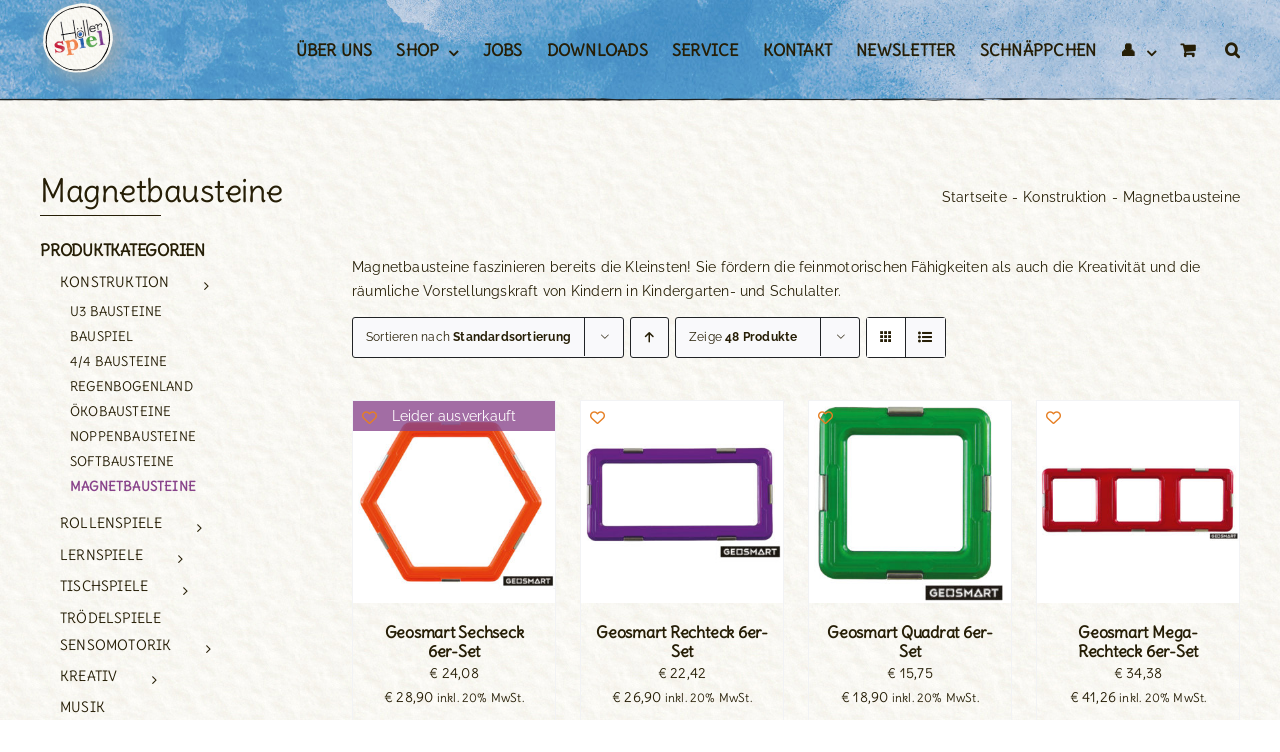

--- FILE ---
content_type: text/html; charset=UTF-8
request_url: https://hoeller-spiel.at/produkt-kategorie/konstruktion/magnetbausteine/?product_count=48&product_order=desc
body_size: 48312
content:
<!DOCTYPE html>
<html class="avada-html-layout-wide avada-html-header-position-top avada-html-is-archive avada-html-has-bg-image" lang="de" prefix="og: http://ogp.me/ns# fb: http://ogp.me/ns/fb#">
<head>
	<meta http-equiv="X-UA-Compatible" content="IE=edge" />
	<meta http-equiv="Content-Type" content="text/html; charset=utf-8"/>
	<meta name="viewport" content="width=device-width, initial-scale=1" />
	<meta name='robots' content='index, follow, max-image-preview:large, max-snippet:-1, max-video-preview:-1' />
	<style>img:is([sizes="auto" i], [sizes^="auto," i]) { contain-intrinsic-size: 3000px 1500px }</style>
	<meta name="dlm-version" content="5.0.25">
	<!-- This site is optimized with the Yoast SEO plugin v25.3 - https://yoast.com/wordpress/plugins/seo/ -->
	<title>Magnetbausteine Archive - Höller Spiel</title>
	<link rel="canonical" href="https://hoeller-spiel.at/produkt-kategorie/konstruktion/magnetbausteine/" />
	<meta property="og:locale" content="de_DE" />
	<meta property="og:type" content="article" />
	<meta property="og:title" content="Magnetbausteine Archive - Höller Spiel" />
	<meta property="og:description" content="Magnetbausteine faszinieren bereits die Kleinsten! Sie fördern die feinmotorischen Fähigkeiten als auch die Kreativität und die räumliche Vorstellungskraft von Kindern in Kindergarten- und Schulalter." />
	<meta property="og:url" content="https://hoeller-spiel.at/produkt-kategorie/konstruktion/magnetbausteine/" />
	<meta property="og:site_name" content="Höller Spiel" />
	<meta name="twitter:card" content="summary_large_image" />
	<script type="application/ld+json" class="yoast-schema-graph">{"@context":"https://schema.org","@graph":[{"@type":"CollectionPage","@id":"https://hoeller-spiel.at/produkt-kategorie/konstruktion/magnetbausteine/","url":"https://hoeller-spiel.at/produkt-kategorie/konstruktion/magnetbausteine/","name":"Magnetbausteine Archive - Höller Spiel","isPartOf":{"@id":"https://hoeller-spiel.at/#website"},"primaryImageOfPage":{"@id":"https://hoeller-spiel.at/produkt-kategorie/konstruktion/magnetbausteine/#primaryimage"},"image":{"@id":"https://hoeller-spiel.at/produkt-kategorie/konstruktion/magnetbausteine/#primaryimage"},"thumbnailUrl":"https://hoeller-spiel.at/wp-content/uploads/2019/09/282_05_02_Sechseck_web_02.jpg","breadcrumb":{"@id":"https://hoeller-spiel.at/produkt-kategorie/konstruktion/magnetbausteine/#breadcrumb"},"inLanguage":"de"},{"@type":"ImageObject","inLanguage":"de","@id":"https://hoeller-spiel.at/produkt-kategorie/konstruktion/magnetbausteine/#primaryimage","url":"https://hoeller-spiel.at/wp-content/uploads/2019/09/282_05_02_Sechseck_web_02.jpg","contentUrl":"https://hoeller-spiel.at/wp-content/uploads/2019/09/282_05_02_Sechseck_web_02.jpg","width":1716,"height":1716,"caption":"Geosmart Sechseck: magnetisches Konstruktionsspiel kompatibel mit Magformers"},{"@type":"BreadcrumbList","@id":"https://hoeller-spiel.at/produkt-kategorie/konstruktion/magnetbausteine/#breadcrumb","itemListElement":[{"@type":"ListItem","position":1,"name":"Startseite","item":"https://hoeller-spiel.at/"},{"@type":"ListItem","position":2,"name":"Konstruktion","item":"https://hoeller-spiel.at/produkt-kategorie/konstruktion/"},{"@type":"ListItem","position":3,"name":"Magnetbausteine"}]},{"@type":"WebSite","@id":"https://hoeller-spiel.at/#website","url":"https://hoeller-spiel.at/","name":"Höller Spiel","description":"pädagogisches Spielzeug für wertvolle Spielzeit","publisher":{"@id":"https://hoeller-spiel.at/#organization"},"potentialAction":[{"@type":"SearchAction","target":{"@type":"EntryPoint","urlTemplate":"https://hoeller-spiel.at/?s={search_term_string}"},"query-input":{"@type":"PropertyValueSpecification","valueRequired":true,"valueName":"search_term_string"}}],"inLanguage":"de"},{"@type":"Organization","@id":"https://hoeller-spiel.at/#organization","name":"Höller Spiel","url":"https://hoeller-spiel.at/","logo":{"@type":"ImageObject","inLanguage":"de","@id":"https://hoeller-spiel.at/#/schema/logo/image/","url":"https://hoeller-spiel.at/wp-content/uploads/2017/11/HoellerSpieleLogoNEU_WatercolorOrganicOHNE_TEXT_webseite2.png","contentUrl":"https://hoeller-spiel.at/wp-content/uploads/2017/11/HoellerSpieleLogoNEU_WatercolorOrganicOHNE_TEXT_webseite2.png","width":59,"height":41,"caption":"Höller Spiel"},"image":{"@id":"https://hoeller-spiel.at/#/schema/logo/image/"},"sameAs":["https://www.facebook.com/HoellerSpiel","https://www.instagram.com/hoellerspiel/","https://www.pinterest.at/hoellerspiel","https://www.youtube.com/channel/UCFqKQLZfUdvUF9UuBzn7zfg"]}]}</script>
	<!-- / Yoast SEO plugin. -->


<link rel="alternate" type="application/rss+xml" title="Höller Spiel &raquo; Feed" href="https://hoeller-spiel.at/feed/" />
<link rel="alternate" type="application/rss+xml" title="Höller Spiel &raquo; Kommentar-Feed" href="https://hoeller-spiel.at/comments/feed/" />
		
		
		
				<style>[consent-id]:not(.rcb-content-blocker):not([consent-transaction-complete]):not([consent-visual-use-parent^="children:"]):not([consent-confirm]){opacity:0!important;}
.rcb-content-blocker+.rcb-content-blocker-children-fallback~*{display:none!important;}</style><link rel="preload" href="https://hoeller-spiel.at/wp-content/4a9826f0bec3b20a5fdcc8f5699e385e/dist/1914496909.js?ver=4da9deaa8edb67e014c200f7fb07caf2" as="script" />
<link rel="preload" href="https://hoeller-spiel.at/wp-content/4a9826f0bec3b20a5fdcc8f5699e385e/dist/265691590.js?ver=0e89c128e265a0d79f3d3b9d0585a684" as="script" />
<link rel="preload" href="https://hoeller-spiel.at/wp-content/plugins/real-cookie-banner-pro/public/lib/animate.css/animate.min.css?ver=4.1.1" as="style" />
<link rel="alternate" type="application/rss+xml" title="Höller Spiel &raquo; Kategorie-Feed für Magnetbausteine" href="https://hoeller-spiel.at/produkt-kategorie/konstruktion/magnetbausteine/feed/" />
<script data-cfasync="false" type="text/javascript" defer src="https://hoeller-spiel.at/wp-content/4a9826f0bec3b20a5fdcc8f5699e385e/dist/1914496909.js?ver=4da9deaa8edb67e014c200f7fb07caf2" id="real-cookie-banner-pro-vendor-real-cookie-banner-pro-banner-js"></script>
<script type="application/json" data-skip-lazy-load="js-extra" data-skip-moving="true" data-no-defer nitro-exclude data-alt-type="application/ld+json" data-dont-merge data-wpmeteor-nooptimize="true" data-cfasync="false" id="abf339826063f46ba072c803a1e342dc31-js-extra">{"slug":"real-cookie-banner-pro","textDomain":"real-cookie-banner","version":"5.2.14","restUrl":"https:\/\/hoeller-spiel.at\/wp-json\/real-cookie-banner\/v1\/","restNamespace":"real-cookie-banner\/v1","restPathObfuscateOffset":"196b5104732f9c67","restRoot":"https:\/\/hoeller-spiel.at\/wp-json\/","restQuery":{"_v":"5.2.14","_locale":"user"},"restNonce":"a07484855e","restRecreateNonceEndpoint":"https:\/\/hoeller-spiel.at\/wp-admin\/admin-ajax.php?action=rest-nonce","publicUrl":"https:\/\/hoeller-spiel.at\/wp-content\/plugins\/real-cookie-banner-pro\/public\/","chunkFolder":"dist","chunksLanguageFolder":"https:\/\/hoeller-spiel.at\/wp-content\/languages\/mo-cache\/real-cookie-banner-pro\/","chunks":{"chunk-config-tab-blocker.lite.js":["de_DE-83d48f038e1cf6148175589160cda67e","de_DE-e051c4c51a9ece7608a571f9dada4712","de_DE-24de88ac89ca0a1363889bd3fd6e1c50","de_DE-93ec68381a9f458fbce3acbccd434479"],"chunk-config-tab-blocker.pro.js":["de_DE-ddf5ae983675e7b6eec2afc2d53654a2","de_DE-ad0fc0f9f96d053303b1ede45a238984","de_DE-e516a6866b9a31db231ab92dedaa8b29","de_DE-1aac2e7f59d941d7ed1061d1018d2957"],"chunk-config-tab-consent.lite.js":["de_DE-3823d7521a3fc2857511061e0d660408"],"chunk-config-tab-consent.pro.js":["de_DE-9cb9ecf8c1e8ce14036b5f3a5e19f098"],"chunk-config-tab-cookies.lite.js":["de_DE-1a51b37d0ef409906245c7ed80d76040","de_DE-e051c4c51a9ece7608a571f9dada4712","de_DE-24de88ac89ca0a1363889bd3fd6e1c50"],"chunk-config-tab-cookies.pro.js":["de_DE-572ee75deed92e7a74abba4b86604687","de_DE-ad0fc0f9f96d053303b1ede45a238984","de_DE-e516a6866b9a31db231ab92dedaa8b29"],"chunk-config-tab-dashboard.lite.js":["de_DE-f843c51245ecd2b389746275b3da66b6"],"chunk-config-tab-dashboard.pro.js":["de_DE-ae5ae8f925f0409361cfe395645ac077"],"chunk-config-tab-import.lite.js":["de_DE-66df94240f04843e5a208823e466a850"],"chunk-config-tab-import.pro.js":["de_DE-e5fee6b51986d4ff7a051d6f6a7b076a"],"chunk-config-tab-licensing.lite.js":["de_DE-e01f803e4093b19d6787901b9591b5a6"],"chunk-config-tab-licensing.pro.js":["de_DE-4918ea9704f47c2055904e4104d4ffba"],"chunk-config-tab-scanner.lite.js":["de_DE-b10b39f1099ef599835c729334e38429"],"chunk-config-tab-scanner.pro.js":["de_DE-752a1502ab4f0bebfa2ad50c68ef571f"],"chunk-config-tab-settings.lite.js":["de_DE-37978e0b06b4eb18b16164a2d9c93a2c"],"chunk-config-tab-settings.pro.js":["de_DE-e59d3dcc762e276255c8989fbd1f80e3"],"chunk-config-tab-tcf.lite.js":["de_DE-4f658bdbf0aa370053460bc9e3cd1f69","de_DE-e051c4c51a9ece7608a571f9dada4712","de_DE-93ec68381a9f458fbce3acbccd434479"],"chunk-config-tab-tcf.pro.js":["de_DE-e1e83d5b8a28f1f91f63b9de2a8b181a","de_DE-ad0fc0f9f96d053303b1ede45a238984","de_DE-1aac2e7f59d941d7ed1061d1018d2957"]},"others":{"customizeValuesBanner":"{\"layout\":{\"type\":\"dialog\",\"maxHeightEnabled\":true,\"maxHeight\":740,\"dialogMaxWidth\":530,\"dialogPosition\":\"middleCenter\",\"dialogMargin\":[0,0,0,0],\"bannerPosition\":\"bottom\",\"bannerMaxWidth\":1024,\"dialogBorderRadius\":3,\"borderRadius\":5,\"animationIn\":\"slideInUp\",\"animationInDuration\":500,\"animationInOnlyMobile\":true,\"animationOut\":\"none\",\"animationOutDuration\":500,\"animationOutOnlyMobile\":true,\"overlay\":true,\"overlayBg\":\"#000000\",\"overlayBgAlpha\":50,\"overlayBlur\":2},\"decision\":{\"acceptAll\":\"button\",\"acceptEssentials\":\"button\",\"showCloseIcon\":false,\"acceptIndividual\":\"link\",\"buttonOrder\":\"all,essential,save,individual\",\"showGroups\":false,\"groupsFirstView\":false,\"saveButton\":\"always\"},\"design\":{\"bg\":\"#ffffff\",\"textAlign\":\"center\",\"linkTextDecoration\":\"underline\",\"borderWidth\":0,\"borderColor\":\"#ffffff\",\"fontSize\":13,\"fontColor\":\"#2b2b2b\",\"fontInheritFamily\":true,\"fontFamily\":\"Arial, Helvetica, sans-serif\",\"fontWeight\":\"normal\",\"boxShadowEnabled\":true,\"boxShadowOffsetX\":0,\"boxShadowOffsetY\":5,\"boxShadowBlurRadius\":13,\"boxShadowSpreadRadius\":0,\"boxShadowColor\":\"#000000\",\"boxShadowColorAlpha\":20},\"headerDesign\":{\"inheritBg\":true,\"bg\":\"#f4f4f4\",\"inheritTextAlign\":true,\"textAlign\":\"center\",\"padding\":[17,20,15,20],\"logo\":\"\",\"logoRetina\":\"\",\"logoMaxHeight\":40,\"logoPosition\":\"left\",\"logoMargin\":[5,15,5,15],\"fontSize\":20,\"fontColor\":\"#2b2b2b\",\"fontInheritFamily\":true,\"fontFamily\":\"Arial, Helvetica, sans-serif\",\"fontWeight\":\"normal\",\"borderWidth\":1,\"borderColor\":\"#efefef\"},\"bodyDesign\":{\"padding\":[15,20,5,20],\"descriptionInheritFontSize\":true,\"descriptionFontSize\":13,\"dottedGroupsInheritFontSize\":true,\"dottedGroupsFontSize\":13,\"dottedGroupsBulletColor\":\"#15779b\",\"teachingsInheritTextAlign\":true,\"teachingsTextAlign\":\"center\",\"teachingsSeparatorActive\":true,\"teachingsSeparatorWidth\":50,\"teachingsSeparatorHeight\":1,\"teachingsSeparatorColor\":\"#15779b\",\"teachingsInheritFontSize\":false,\"teachingsFontSize\":12,\"teachingsInheritFontColor\":false,\"teachingsFontColor\":\"#757575\",\"accordionMargin\":[10,0,5,0],\"accordionPadding\":[5,10,5,10],\"accordionArrowType\":\"outlined\",\"accordionArrowColor\":\"#15779b\",\"accordionBg\":\"#ffffff\",\"accordionActiveBg\":\"#f9f9f9\",\"accordionHoverBg\":\"#efefef\",\"accordionBorderWidth\":1,\"accordionBorderColor\":\"#efefef\",\"accordionTitleFontSize\":12,\"accordionTitleFontColor\":\"#2b2b2b\",\"accordionTitleFontWeight\":\"normal\",\"accordionDescriptionMargin\":[5,0,0,0],\"accordionDescriptionFontSize\":12,\"accordionDescriptionFontColor\":\"#757575\",\"accordionDescriptionFontWeight\":\"normal\",\"acceptAllOneRowLayout\":false,\"acceptAllPadding\":[10,10,10,10],\"acceptAllBg\":\"#15779b\",\"acceptAllTextAlign\":\"center\",\"acceptAllFontSize\":18,\"acceptAllFontColor\":\"#ffffff\",\"acceptAllFontWeight\":\"normal\",\"acceptAllBorderWidth\":0,\"acceptAllBorderColor\":\"#000000\",\"acceptAllHoverBg\":\"#11607d\",\"acceptAllHoverFontColor\":\"#ffffff\",\"acceptAllHoverBorderColor\":\"#000000\",\"acceptEssentialsUseAcceptAll\":true,\"acceptEssentialsButtonType\":\"\",\"acceptEssentialsPadding\":[10,10,10,10],\"acceptEssentialsBg\":\"#efefef\",\"acceptEssentialsTextAlign\":\"center\",\"acceptEssentialsFontSize\":18,\"acceptEssentialsFontColor\":\"#0a0a0a\",\"acceptEssentialsFontWeight\":\"normal\",\"acceptEssentialsBorderWidth\":0,\"acceptEssentialsBorderColor\":\"#000000\",\"acceptEssentialsHoverBg\":\"#e8e8e8\",\"acceptEssentialsHoverFontColor\":\"#000000\",\"acceptEssentialsHoverBorderColor\":\"#000000\",\"acceptIndividualPadding\":[5,5,5,5],\"acceptIndividualBg\":\"#ffffff\",\"acceptIndividualTextAlign\":\"center\",\"acceptIndividualFontSize\":16,\"acceptIndividualFontColor\":\"#15779b\",\"acceptIndividualFontWeight\":\"normal\",\"acceptIndividualBorderWidth\":0,\"acceptIndividualBorderColor\":\"#000000\",\"acceptIndividualHoverBg\":\"#ffffff\",\"acceptIndividualHoverFontColor\":\"#11607d\",\"acceptIndividualHoverBorderColor\":\"#000000\"},\"footerDesign\":{\"poweredByLink\":false,\"inheritBg\":false,\"bg\":\"#fcfcfc\",\"inheritTextAlign\":true,\"textAlign\":\"center\",\"padding\":[10,20,15,20],\"fontSize\":14,\"fontColor\":\"#757474\",\"fontInheritFamily\":true,\"fontFamily\":\"Arial, Helvetica, sans-serif\",\"fontWeight\":\"normal\",\"hoverFontColor\":\"#2b2b2b\",\"borderWidth\":1,\"borderColor\":\"#efefef\",\"languageSwitcher\":\"flags\"},\"texts\":{\"headline\":\"Privatsph\\u00e4re-Einstellungen\",\"description\":\"Wir verwenden Cookies und \\u00e4hnliche Technologien auf unserer Website und verarbeiten personenbezogene Daten von dir (z.B. IP-Adresse), um z.B. Inhalte und Anzeigen zu personalisieren, Medien von Drittanbietern einzubinden oder Zugriffe auf unsere Website zu analysieren. Die Datenverarbeitung kann auch erst in Folge gesetzter Cookies stattfinden. Wir teilen diese Daten mit Dritten, die wir in den Privatsph\\u00e4re-Einstellungen benennen.<br \\\/><br \\\/>Die Datenverarbeitung kann mit deiner Einwilligung oder auf Basis eines berechtigten Interesses erfolgen, dem du in den Privatsph\\u00e4re-Einstellungen widersprechen kannst. Du hast das Recht, nicht einzuwilligen und deine Einwilligung zu einem sp\\u00e4teren Zeitpunkt zu \\u00e4ndern oder zu widerrufen. Weitere Informationen zur Verwendung deiner Daten findest du in unserer {{privacyPolicy}}Datenschutzerkl\\u00e4rung{{\\\/privacyPolicy}}.\",\"acceptAll\":\"Alle akzeptieren\",\"acceptEssentials\":\"Weiter ohne Einwilligung\",\"acceptIndividual\":\"Privatsph\\u00e4re-Einstellungen individuell festlegen\",\"poweredBy\":\"5\",\"dataProcessingInUnsafeCountries\":\"Einige Services verarbeiten personenbezogene Daten in unsicheren Drittl\\u00e4ndern. Mit deiner Einwilligung stimmst du auch der Datenverarbeitung gekennzeichneter Services gem\\u00e4\\u00df {{legalBasis}} zu, mit Risiken wie unzureichenden Rechtsmitteln, unbefugtem Zugriff durch Beh\\u00f6rden ohne Information oder Widerspruchsm\\u00f6glichkeit, unbefugter Weitergabe an Dritte und unzureichenden Datensicherheitsma\\u00dfnahmen.\",\"ageNoticeBanner\":\"Du bist unter {{minAge}} Jahre alt? Dann kannst du nicht in optionale Services einwilligen. Du kannst deine Eltern oder Erziehungsberechtigten bitten, mit dir in diese Services einzuwilligen.\",\"ageNoticeBlocker\":\"Du bist unter {{minAge}} Jahre alt? Leider darfst du in diesen Service nicht selbst einwilligen, um diese Inhalte zu sehen. Bitte deine Eltern oder Erziehungsberechtigten, in den Service mit dir einzuwilligen!\",\"listServicesNotice\":\"Wenn du alle Services akzeptierst, erlaubst du, dass {{services}} geladen werden. Diese sind nach ihrem Zweck in Gruppen {{serviceGroups}} unterteilt (Zugeh\\u00f6rigkeit durch hochgestellte Zahlen gekennzeichnet).\",\"listServicesLegitimateInterestNotice\":\"Au\\u00dferdem werden {{services}} auf der Grundlage eines berechtigten Interesses geladen.\",\"tcfStacksCustomName\":\"Services mit verschiedenen Zwecken au\\u00dferhalb des TCF-Standards\",\"tcfStacksCustomDescription\":\"Services, die Einwilligungen nicht \\u00fcber den TCF-Standard, sondern \\u00fcber andere Technologien teilen. Diese werden nach ihrem Zweck in mehrere Gruppen unterteilt. Einige davon werden aufgrund eines berechtigten Interesses genutzt (z.B. Gefahrenabwehr), andere werden nur mit deiner Einwilligung genutzt. Details zu den einzelnen Gruppen und Zwecken der Services findest du in den individuellen Privatsph\\u00e4re-Einstellungen.\",\"consentForwardingExternalHosts\":\"Deine Einwilligung gilt auch auf {{websites}}.\",\"blockerHeadline\":\"{{name}} aufgrund von Privatsph\\u00e4re-Einstellungen blockiert\",\"blockerLinkShowMissing\":\"Zeige alle Services, in die du noch einwilligen musst\",\"blockerLoadButton\":\"Services akzeptieren und Inhalte laden\",\"blockerAcceptInfo\":\"Wenn du die blockierten Inhalte l\\u00e4dst, werden deine Datenschutzeinstellungen angepasst. Inhalte aus diesem Service werden in Zukunft nicht mehr blockiert.\",\"stickyHistory\":\"Historie der Privatsph\\u00e4re-Einstellungen\",\"stickyRevoke\":\"Einwilligungen widerrufen\",\"stickyRevokeSuccessMessage\":\"Du hast die Einwilligung f\\u00fcr Services mit dessen Cookies und Verarbeitung personenbezogener Daten erfolgreich widerrufen. Die Seite wird jetzt neu geladen!\",\"stickyChange\":\"Privatsph\\u00e4re-Einstellungen \\u00e4ndern\"},\"individualLayout\":{\"inheritDialogMaxWidth\":false,\"dialogMaxWidth\":970,\"inheritBannerMaxWidth\":true,\"bannerMaxWidth\":1980,\"descriptionTextAlign\":\"left\"},\"group\":{\"checkboxBg\":\"#f0f0f0\",\"checkboxBorderWidth\":1,\"checkboxBorderColor\":\"#d2d2d2\",\"checkboxActiveColor\":\"#ffffff\",\"checkboxActiveBg\":\"#15779b\",\"checkboxActiveBorderColor\":\"#11607d\",\"groupInheritBg\":true,\"groupBg\":\"#f4f4f4\",\"groupPadding\":[15,15,15,15],\"groupSpacing\":10,\"groupBorderRadius\":5,\"groupBorderWidth\":1,\"groupBorderColor\":\"#f4f4f4\",\"headlineFontSize\":16,\"headlineFontWeight\":\"normal\",\"headlineFontColor\":\"#2b2b2b\",\"descriptionFontSize\":14,\"descriptionFontColor\":\"#757575\",\"linkColor\":\"#757575\",\"linkHoverColor\":\"#2b2b2b\",\"detailsHideLessRelevant\":true},\"saveButton\":{\"useAcceptAll\":true,\"type\":\"button\",\"padding\":[10,10,10,10],\"bg\":\"#efefef\",\"textAlign\":\"center\",\"fontSize\":18,\"fontColor\":\"#0a0a0a\",\"fontWeight\":\"normal\",\"borderWidth\":0,\"borderColor\":\"#000000\",\"hoverBg\":\"#e8e8e8\",\"hoverFontColor\":\"#000000\",\"hoverBorderColor\":\"#000000\"},\"individualTexts\":{\"headline\":\"Individuelle Privatsph\\u00e4re-Einstellungen\",\"description\":\"Wir verwenden Cookies und \\u00e4hnliche Technologien auf unserer Website und verarbeiten personenbezogene Daten von dir (z.B. IP-Adresse), um z.B. Inhalte und Anzeigen zu personalisieren, Medien von Drittanbietern einzubinden oder Zugriffe auf unsere Website zu analysieren. Die Datenverarbeitung kann auch erst in Folge gesetzter Cookies stattfinden. Wir teilen diese Daten mit Dritten, die wir in den Privatsph\\u00e4re-Einstellungen benennen.<br \\\/><br \\\/>Die Datenverarbeitung kann mit deiner Einwilligung oder auf Basis eines berechtigten Interesses erfolgen, dem du in den Privatsph\\u00e4re-Einstellungen widersprechen kannst. Du hast das Recht, nicht einzuwilligen und deine Einwilligung zu einem sp\\u00e4teren Zeitpunkt zu \\u00e4ndern oder zu widerrufen. Weitere Informationen zur Verwendung deiner Daten findest du in unserer {{privacyPolicy}}Datenschutzerkl\\u00e4rung{{\\\/privacyPolicy}}.<br \\\/><br \\\/>Im Folgenden findest du eine \\u00dcbersicht \\u00fcber alle Services, die von dieser Website genutzt werden. Du kannst dir detaillierte Informationen zu jedem Service ansehen und ihm einzeln zustimmen oder von deinem Widerspruchsrecht Gebrauch machen.\",\"save\":\"Individuelle Auswahlen speichern\",\"showMore\":\"Service-Informationen anzeigen\",\"hideMore\":\"Service-Informationen ausblenden\",\"postamble\":\"\"},\"mobile\":{\"enabled\":true,\"maxHeight\":400,\"hideHeader\":false,\"alignment\":\"bottom\",\"scalePercent\":90,\"scalePercentVertical\":-50},\"sticky\":{\"enabled\":false,\"animationsEnabled\":true,\"alignment\":\"left\",\"bubbleBorderRadius\":50,\"icon\":\"fingerprint\",\"iconCustom\":\"\",\"iconCustomRetina\":\"\",\"iconSize\":30,\"iconColor\":\"#ffffff\",\"bubbleMargin\":[10,20,20,20],\"bubblePadding\":15,\"bubbleBg\":\"#15779b\",\"bubbleBorderWidth\":0,\"bubbleBorderColor\":\"#10556f\",\"boxShadowEnabled\":true,\"boxShadowOffsetX\":0,\"boxShadowOffsetY\":2,\"boxShadowBlurRadius\":5,\"boxShadowSpreadRadius\":1,\"boxShadowColor\":\"#105b77\",\"boxShadowColorAlpha\":40,\"bubbleHoverBg\":\"#ffffff\",\"bubbleHoverBorderColor\":\"#000000\",\"hoverIconColor\":\"#000000\",\"hoverIconCustom\":\"\",\"hoverIconCustomRetina\":\"\",\"menuFontSize\":16,\"menuBorderRadius\":5,\"menuItemSpacing\":10,\"menuItemPadding\":[5,10,5,10]},\"customCss\":{\"css\":\"\",\"antiAdBlocker\":\"y\"}}","isPro":true,"showProHints":false,"proUrl":"https:\/\/devowl.io\/de\/go\/real-cookie-banner?source=rcb-lite","showLiteNotice":false,"frontend":{"groups":"[{\"id\":643,\"name\":\"Essenziell\",\"slug\":\"essenziell\",\"description\":\"Essenzielle Services sind f\\u00fcr die grundlegende Funktionalit\\u00e4t der Website erforderlich. Sie enthalten nur technisch notwendige Services. Diesen Services kann nicht widersprochen werden.\",\"isEssential\":true,\"isDefault\":true,\"items\":[{\"id\":35139,\"name\":\"Real Cookie Banner\",\"purpose\":\"Real Cookie Banner bittet Website-Besucher um die Einwilligung zum Setzen von Cookies und zur Verarbeitung personenbezogener Daten. Dazu wird jedem Website-Besucher eine UUID (pseudonyme Identifikation des Nutzers) zugewiesen, die bis zum Ablauf des Cookies zur Speicherung der Einwilligung g\\u00fcltig ist. Cookies werden dazu verwendet, um zu testen, ob Cookies gesetzt werden k\\u00f6nnen, um Referenz auf die dokumentierte Einwilligung zu speichern, um zu speichern, in welche Services aus welchen Service-Gruppen der Besucher eingewilligt hat, und, falls Einwilligung nach dem Transparency &amp; Consent Framework (TCF) eingeholt werden, um die Einwilligungen in TCF Partner, Zwecke, besondere Zwecke, Funktionen und besondere Funktionen zu speichern. Im Rahmen der Darlegungspflicht nach DSGVO wird die erhobene Einwilligung vollumf\\u00e4nglich dokumentiert. Dazu z\\u00e4hlt neben den Services und Service-Gruppen, in welche der Besucher eingewilligt hat, und falls Einwilligung nach dem TCF Standard eingeholt werden, in welche TCF Partner, Zwecke und Funktionen der Besucher eingewilligt hat, alle Einstellungen des Cookie Banners zum Zeitpunkt der Einwilligung als auch die technischen Umst\\u00e4nde (z.B. Gr\\u00f6\\u00dfe des Sichtbereichs bei der Einwilligung) und die Nutzerinteraktionen (z.B. Klick auf Buttons), die zur Einwilligung gef\\u00fchrt haben. Die Einwilligung wird pro Sprache einmal erhoben.\",\"providerContact\":{\"phone\":\"\",\"email\":\"\",\"link\":\"\"},\"isProviderCurrentWebsite\":true,\"provider\":\"\",\"uniqueName\":\"\",\"isEmbeddingOnlyExternalResources\":false,\"legalBasis\":\"legal-requirement\",\"dataProcessingInCountries\":[],\"dataProcessingInCountriesSpecialTreatments\":[],\"technicalDefinitions\":[{\"type\":\"http\",\"name\":\"real_cookie_banner*\",\"host\":\".hoeller-spiel.at\",\"duration\":365,\"durationUnit\":\"d\",\"isSessionDuration\":false,\"purpose\":\"Eindeutiger Identifikator f\\u00fcr die Einwilligung, aber nicht f\\u00fcr den Website-Besucher. Revisionshash f\\u00fcr die Einstellungen des Cookie-Banners (Texte, Farben, Funktionen, Servicegruppen, Dienste, Content Blocker usw.). IDs f\\u00fcr eingewilligte Services und Service-Gruppen.\"},{\"type\":\"http\",\"name\":\"real_cookie_banner*-tcf\",\"host\":\".hoeller-spiel.at\",\"duration\":365,\"durationUnit\":\"d\",\"isSessionDuration\":false,\"purpose\":\"Im Rahmen von TCF gesammelte Einwilligungen, die im TC-String-Format gespeichert werden, einschlie\\u00dflich TCF-Vendoren, -Zwecke, -Sonderzwecke, -Funktionen und -Sonderfunktionen.\"},{\"type\":\"http\",\"name\":\"real_cookie_banner*-gcm\",\"host\":\".hoeller-spiel.at\",\"duration\":365,\"durationUnit\":\"d\",\"isSessionDuration\":false,\"purpose\":\"Die im Google Consent Mode gesammelten Einwilligungen in die verschiedenen Einwilligungstypen (Zwecke) werden f\\u00fcr alle mit dem Google Consent Mode kompatiblen Services gespeichert.\"},{\"type\":\"http\",\"name\":\"real_cookie_banner-test\",\"host\":\".hoeller-spiel.at\",\"duration\":365,\"durationUnit\":\"d\",\"isSessionDuration\":false,\"purpose\":\"Cookie, der gesetzt wurde, um die Funktionalit\\u00e4t von HTTP-Cookies zu testen. Wird sofort nach dem Test gel\\u00f6scht.\"},{\"type\":\"local\",\"name\":\"real_cookie_banner*\",\"host\":\"https:\\\/\\\/hoeller-spiel.at\",\"duration\":1,\"durationUnit\":\"d\",\"isSessionDuration\":false,\"purpose\":\"Eindeutiger Identifikator f\\u00fcr die Einwilligung, aber nicht f\\u00fcr den Website-Besucher. Revisionshash f\\u00fcr die Einstellungen des Cookie-Banners (Texte, Farben, Funktionen, Service-Gruppen, Services, Content Blocker usw.). IDs f\\u00fcr eingewilligte Services und Service-Gruppen. Wird nur solange gespeichert, bis die Einwilligung auf dem Website-Server dokumentiert ist.\"},{\"type\":\"local\",\"name\":\"real_cookie_banner*-tcf\",\"host\":\"https:\\\/\\\/hoeller-spiel.at\",\"duration\":1,\"durationUnit\":\"d\",\"isSessionDuration\":false,\"purpose\":\"Im Rahmen von TCF gesammelte Einwilligungen werden im TC-String-Format gespeichert, einschlie\\u00dflich TCF Vendoren, Zwecke, besondere Zwecke, Funktionen und besondere Funktionen. Wird nur solange gespeichert, bis die Einwilligung auf dem Website-Server dokumentiert ist.\"},{\"type\":\"local\",\"name\":\"real_cookie_banner*-gcm\",\"host\":\"https:\\\/\\\/hoeller-spiel.at\",\"duration\":1,\"durationUnit\":\"d\",\"isSessionDuration\":false,\"purpose\":\"Im Rahmen des Google Consent Mode erfasste Einwilligungen werden f\\u00fcr alle mit dem Google Consent Mode kompatiblen Services in Einwilligungstypen (Zwecke) gespeichert. Wird nur solange gespeichert, bis die Einwilligung auf dem Website-Server dokumentiert ist.\"},{\"type\":\"local\",\"name\":\"real_cookie_banner-consent-queue*\",\"host\":\"https:\\\/\\\/hoeller-spiel.at\",\"duration\":1,\"durationUnit\":\"d\",\"isSessionDuration\":false,\"purpose\":\"Lokale Zwischenspeicherung (Caching) der Auswahl im Cookie-Banner, bis der Server die Einwilligung dokumentiert; Dokumentation periodisch oder bei Seitenwechseln versucht, wenn der Server nicht verf\\u00fcgbar oder \\u00fcberlastet ist.\"}],\"codeDynamics\":[],\"providerPrivacyPolicyUrl\":\"\",\"providerLegalNoticeUrl\":\"\",\"tagManagerOptInEventName\":\"\",\"tagManagerOptOutEventName\":\"\",\"googleConsentModeConsentTypes\":[],\"executePriority\":10,\"codeOptIn\":\"\",\"executeCodeOptInWhenNoTagManagerConsentIsGiven\":false,\"codeOptOut\":\"\",\"executeCodeOptOutWhenNoTagManagerConsentIsGiven\":false,\"deleteTechnicalDefinitionsAfterOptOut\":false,\"codeOnPageLoad\":\"\",\"presetId\":\"real-cookie-banner\"}]},{\"id\":644,\"name\":\"Funktional\",\"slug\":\"funktional\",\"description\":\"Funktionale Services sind notwendig, um \\u00fcber die wesentliche Funktionalit\\u00e4t der Website hinausgehende Features wie h\\u00fcbschere Schriftarten, Videowiedergabe oder interaktive Web 2.0-Features bereitzustellen. Inhalte von z.B. Video- und Social Media-Plattformen sind standardm\\u00e4\\u00dfig gesperrt und k\\u00f6nnen zugestimmt werden. Wenn dem Service zugestimmt wird, werden diese Inhalte automatisch ohne weitere manuelle Einwilligung geladen.\",\"isEssential\":false,\"isDefault\":true,\"items\":[{\"id\":35140,\"name\":\"YouTube\",\"purpose\":\"YouTube erm\\u00f6glicht das Einbetten von Inhalten auf Websites, die auf youtube.com ver\\u00f6ffentlicht werden, um die Website mit Videos zu verbessern. Dies erfordert die Verarbeitung der IP-Adresse und der Metadaten des Nutzers. Cookies oder Cookie-\\u00e4hnliche Technologien k\\u00f6nnen gespeichert und ausgelesen werden. Diese k\\u00f6nnen personenbezogene Daten und technische Daten wie Nutzer-IDs, Einwilligungen, Einstellungen des Videoplayers, verbundene Ger\\u00e4te, Interaktionen mit dem Service, Push-Benachrichtigungen und dem genutzten Konto enthalten. Diese Daten k\\u00f6nnen verwendet werden, um besuchte Websites zu erfassen, detaillierte Statistiken \\u00fcber das Nutzerverhalten zu erstellen und um die Dienste von Google zu verbessern. Sie k\\u00f6nnen auch zur Profilerstellung verwendet werden, z. B. um dir personalisierte Dienste anzubieten, wie Werbung auf der Grundlage deiner Interessen oder Empfehlungen. Diese Daten k\\u00f6nnen von Google mit den Daten der auf den Websites von Google (z. B. youtube.com und google.com) eingeloggten Nutzer verkn\\u00fcpft werden. Google stellt personenbezogene Daten seinen verbundenen Unternehmen, anderen vertrauensw\\u00fcrdigen Unternehmen oder Personen zur Verf\\u00fcgung, die diese Daten auf der Grundlage der Anweisungen von Google und in \\u00dcbereinstimmung mit den Datenschutzbestimmungen von Google verarbeiten k\\u00f6nnen.\",\"providerContact\":{\"phone\":\"+1 650 253 0000\",\"email\":\"dpo-google@google.com\",\"link\":\"https:\\\/\\\/support.google.com\\\/?hl=de\"},\"isProviderCurrentWebsite\":false,\"provider\":\"Google Ireland Limited, Gordon House, Barrow Street, Dublin 4, Irland\",\"uniqueName\":\"youtube\",\"isEmbeddingOnlyExternalResources\":false,\"legalBasis\":\"consent\",\"dataProcessingInCountries\":[\"US\",\"IE\",\"CL\",\"NL\",\"BE\",\"FI\",\"DK\",\"TW\",\"JP\",\"SG\",\"BR\",\"GB\",\"FR\",\"DE\",\"PL\",\"ES\",\"IT\",\"CH\",\"IL\",\"KR\",\"IN\",\"HK\",\"AU\",\"QA\"],\"dataProcessingInCountriesSpecialTreatments\":[\"provider-is-self-certified-trans-atlantic-data-privacy-framework\"],\"technicalDefinitions\":[{\"type\":\"http\",\"name\":\"SIDCC\",\"host\":\".google.com\",\"duration\":1,\"durationUnit\":\"y\",\"isSessionDuration\":false,\"purpose\":\"\"},{\"type\":\"http\",\"name\":\"NID\",\"host\":\".google.com\",\"duration\":7,\"durationUnit\":\"mo\",\"isSessionDuration\":false,\"purpose\":\"Eindeutige ID, um bevorzugte Einstellungen wie z. B. Sprache, Menge der Ergebnisse auf Suchergebnisseite oder Aktivierung des SafeSearch-Filters von Google\"},{\"type\":\"http\",\"name\":\"SIDCC\",\"host\":\".youtube.com\",\"duration\":1,\"durationUnit\":\"y\",\"isSessionDuration\":false,\"purpose\":\"\"},{\"type\":\"http\",\"name\":\"YSC\",\"host\":\".youtube.com\",\"duration\":1,\"durationUnit\":\"y\",\"isSessionDuration\":true,\"purpose\":\"Eindeutige Sitzungs-ID, um zu erkennen, dass Anfragen innerhalb einer Browsersitzung vom Benutzer und nicht von anderen Websites stammen\"},{\"type\":\"http\",\"name\":\"VISITOR_INFO1_LIVE\",\"host\":\".youtube.com\",\"duration\":7,\"durationUnit\":\"mo\",\"isSessionDuration\":false,\"purpose\":\"\"},{\"type\":\"http\",\"name\":\"PREF\",\"host\":\".youtube.com\",\"duration\":1,\"durationUnit\":\"y\",\"isSessionDuration\":false,\"purpose\":\"Eindeutige ID, um bevorzugte Seiteneinstellungen und Wiedergabeeinstellungen wie explizite Autoplay-Optionen, zuf\\u00e4llige Wiedergabe von Inhalten und Playergr\\u00f6\\u00dfe festzulegen\"},{\"type\":\"http\",\"name\":\"LOGIN_INFO\",\"host\":\".youtube.com\",\"duration\":13,\"durationUnit\":\"mo\",\"isSessionDuration\":false,\"purpose\":\"\"},{\"type\":\"http\",\"name\":\"CONSENT\",\"host\":\".youtube.com\",\"duration\":9,\"durationUnit\":\"mo\",\"isSessionDuration\":false,\"purpose\":\"\"},{\"type\":\"http\",\"name\":\"CONSENT\",\"host\":\".google.com\",\"duration\":9,\"durationUnit\":\"mo\",\"isSessionDuration\":false,\"purpose\":\"\"},{\"type\":\"http\",\"name\":\"__Secure-3PAPISID\",\"host\":\".google.com\",\"duration\":13,\"durationUnit\":\"mo\",\"isSessionDuration\":false,\"purpose\":\"\"},{\"type\":\"http\",\"name\":\"SAPISID\",\"host\":\".google.com\",\"duration\":13,\"durationUnit\":\"mo\",\"isSessionDuration\":false,\"purpose\":\"\"},{\"type\":\"http\",\"name\":\"APISID\",\"host\":\".google.com\",\"duration\":13,\"durationUnit\":\"mo\",\"isSessionDuration\":false,\"purpose\":\"\"},{\"type\":\"http\",\"name\":\"HSID\",\"host\":\".google.com\",\"duration\":13,\"durationUnit\":\"mo\",\"isSessionDuration\":false,\"purpose\":\"\"},{\"type\":\"http\",\"name\":\"__Secure-3PSID\",\"host\":\".google.com\",\"duration\":13,\"durationUnit\":\"mo\",\"isSessionDuration\":false,\"purpose\":\"\"},{\"type\":\"http\",\"name\":\"__Secure-3PAPISID\",\"host\":\".youtube.com\",\"duration\":13,\"durationUnit\":\"mo\",\"isSessionDuration\":false,\"purpose\":\"\"},{\"type\":\"http\",\"name\":\"SAPISID\",\"host\":\".youtube.com\",\"duration\":13,\"durationUnit\":\"mo\",\"isSessionDuration\":false,\"purpose\":\"\"},{\"type\":\"http\",\"name\":\"HSID\",\"host\":\".youtube.com\",\"duration\":13,\"durationUnit\":\"mo\",\"isSessionDuration\":false,\"purpose\":\"\"},{\"type\":\"http\",\"name\":\"SSID\",\"host\":\".google.com\",\"duration\":13,\"durationUnit\":\"mo\",\"isSessionDuration\":false,\"purpose\":\"\"},{\"type\":\"http\",\"name\":\"SID\",\"host\":\".google.com\",\"duration\":13,\"durationUnit\":\"mo\",\"isSessionDuration\":false,\"purpose\":\"\"},{\"type\":\"http\",\"name\":\"SSID\",\"host\":\".youtube.com\",\"duration\":13,\"durationUnit\":\"mo\",\"isSessionDuration\":false,\"purpose\":\"\"},{\"type\":\"http\",\"name\":\"APISID\",\"host\":\".youtube.com\",\"duration\":13,\"durationUnit\":\"mo\",\"isSessionDuration\":false,\"purpose\":\"\"},{\"type\":\"http\",\"name\":\"__Secure-3PSID\",\"host\":\".youtube.com\",\"duration\":13,\"durationUnit\":\"mo\",\"isSessionDuration\":false,\"purpose\":\"\"},{\"type\":\"http\",\"name\":\"SID\",\"host\":\".youtube.com\",\"duration\":13,\"durationUnit\":\"mo\",\"isSessionDuration\":false,\"purpose\":\"\"},{\"type\":\"http\",\"name\":\"OTZ\",\"host\":\"www.google.com\",\"duration\":1,\"durationUnit\":\"d\",\"isSessionDuration\":false,\"purpose\":\"\"},{\"type\":\"http\",\"name\":\"IDE\",\"host\":\".doubleclick.net\",\"duration\":9,\"durationUnit\":\"mo\",\"isSessionDuration\":false,\"purpose\":\"Eindeutige Identifikationstoken zur Personalisierung von Anzeigen auf allen Websites, die das Google-Werbenetzwerk nutzen\"},{\"type\":\"http\",\"name\":\"SOCS\",\"host\":\".youtube.com\",\"duration\":9,\"durationUnit\":\"mo\",\"isSessionDuration\":false,\"purpose\":\"Einstellungen zur Einwilligung von Nutzern zu Google-Diensten, um deren Pr\\u00e4ferenzen zu speichern\"},{\"type\":\"http\",\"name\":\"SOCS\",\"host\":\".google.com\",\"duration\":13,\"durationUnit\":\"mo\",\"isSessionDuration\":false,\"purpose\":\"Einstellungen zur Einwilligung von Nutzern zu Google-Diensten, um deren Pr\\u00e4ferenzen zu speichern\"},{\"type\":\"local\",\"name\":\"yt-remote-device-id\",\"host\":\"https:\\\/\\\/www.youtube.com\",\"duration\":1,\"durationUnit\":\"y\",\"isSessionDuration\":false,\"purpose\":\"Eindeutige Ger\\u00e4te-ID, Zeitpunkt der Erstellung und Ablaufs des Objekts\"},{\"type\":\"local\",\"name\":\"yt-player-headers-readable\",\"host\":\"https:\\\/\\\/www.youtube.com\",\"duration\":1,\"durationUnit\":\"y\",\"isSessionDuration\":false,\"purpose\":\"Zustand der technischen Lesbarkeit vom YouTube-Player-Header, Zeitpunkt der Erstellung und Ablaufs des Objekts\"},{\"type\":\"local\",\"name\":\"ytidb::LAST_RESULT_ENTRY_KEY\",\"host\":\"https:\\\/\\\/www.youtube.com\",\"duration\":1,\"durationUnit\":\"y\",\"isSessionDuration\":false,\"purpose\":\"\"},{\"type\":\"local\",\"name\":\"yt-fullerscreen-edu-button-shown-count\",\"host\":\"https:\\\/\\\/www.youtube.com\",\"duration\":1,\"durationUnit\":\"y\",\"isSessionDuration\":false,\"purpose\":\"\"},{\"type\":\"local\",\"name\":\"yt-remote-connected-devices\",\"host\":\"https:\\\/\\\/www.youtube.com\",\"duration\":1,\"durationUnit\":\"y\",\"isSessionDuration\":false,\"purpose\":\"Liste mit Ger\\u00e4ten, die mit einem YouTube-Konto verbunden sind, Zeitpunkt der Erstellung und Ablaufs des Objekts\"},{\"type\":\"local\",\"name\":\"yt-player-bandwidth\",\"host\":\"https:\\\/\\\/www.youtube.com\",\"duration\":1,\"durationUnit\":\"y\",\"isSessionDuration\":false,\"purpose\":\"Informationen zur Bandbreitennutzung des YouTube-Players, Zeitpunkt der Erstellung und Ablaufs des Objekts\"},{\"type\":\"indexedDb\",\"name\":\"LogsDatabaseV2:*||\",\"host\":\"https:\\\/\\\/www.youtube.com\",\"duration\":1,\"durationUnit\":\"y\",\"isSessionDuration\":false,\"purpose\":\"\"},{\"type\":\"indexedDb\",\"name\":\"ServiceWorkerLogsDatabase\",\"host\":\"https:\\\/\\\/www.youtube.com\",\"duration\":1,\"durationUnit\":\"y\",\"isSessionDuration\":false,\"purpose\":\"\"},{\"type\":\"indexedDb\",\"name\":\"YtldbMeta\",\"host\":\"https:\\\/\\\/www.youtube.com\",\"duration\":1,\"durationUnit\":\"y\",\"isSessionDuration\":false,\"purpose\":\"\"},{\"type\":\"http\",\"name\":\"__Secure-YEC\",\"host\":\".youtube.com\",\"duration\":1,\"durationUnit\":\"y\",\"isSessionDuration\":false,\"purpose\":\"Einzigartiger Identifikator zur Erkennung von Spam, Betrug und Missbrauch\"},{\"type\":\"http\",\"name\":\"test_cookie\",\"host\":\".doubleclick.net\",\"duration\":1,\"durationUnit\":\"d\",\"isSessionDuration\":false,\"purpose\":\"Testet, ob Cookies gesetzt werden k\\u00f6nnen\"},{\"type\":\"local\",\"name\":\"yt-player-quality\",\"host\":\"https:\\\/\\\/www.youtube.com\",\"duration\":1,\"durationUnit\":\"y\",\"isSessionDuration\":false,\"purpose\":\"Ausgabe-Videoqualit\\u00e4t f\\u00fcr YouTube-Videos, Zeitpunkt der Erstellung und Ablaufs des Objekts\"},{\"type\":\"local\",\"name\":\"yt-player-performance-cap\",\"host\":\"https:\\\/\\\/www.youtube.com\",\"duration\":1,\"durationUnit\":\"y\",\"isSessionDuration\":false,\"purpose\":\"\"},{\"type\":\"local\",\"name\":\"yt-player-volume\",\"host\":\"https:\\\/\\\/www.youtube.com\",\"duration\":1,\"durationUnit\":\"y\",\"isSessionDuration\":false,\"purpose\":\"Ton-Einstellungen des YouTube-Players, Zeitpunkt der Erstellung und Ablaufs des Objekts\"},{\"type\":\"indexedDb\",\"name\":\"PersistentEntityStoreDb:*||\",\"host\":\"https:\\\/\\\/www.youtube.com\",\"duration\":1,\"durationUnit\":\"y\",\"isSessionDuration\":false,\"purpose\":\"\"},{\"type\":\"indexedDb\",\"name\":\"yt-idb-pref-storage:*||\",\"host\":\"https:\\\/\\\/www.youtube.com\",\"duration\":1,\"durationUnit\":\"y\",\"isSessionDuration\":false,\"purpose\":\"\"},{\"type\":\"local\",\"name\":\"yt.innertube::nextId\",\"host\":\"https:\\\/\\\/www.youtube.com\",\"duration\":1,\"durationUnit\":\"y\",\"isSessionDuration\":false,\"purpose\":\"\"},{\"type\":\"local\",\"name\":\"yt.innertube::requests\",\"host\":\"https:\\\/\\\/www.youtube.com\",\"duration\":1,\"durationUnit\":\"y\",\"isSessionDuration\":false,\"purpose\":\"\"},{\"type\":\"local\",\"name\":\"yt-html5-player-modules::subtitlesModuleData::module-enabled\",\"host\":\"https:\\\/\\\/www.youtube.com\",\"duration\":1,\"durationUnit\":\"y\",\"isSessionDuration\":false,\"purpose\":\"\"},{\"type\":\"session\",\"name\":\"yt-remote-session-app\",\"host\":\"https:\\\/\\\/www.youtube.com\",\"duration\":1,\"durationUnit\":\"y\",\"isSessionDuration\":false,\"purpose\":\"Genutzte Applikation f\\u00fcr die Sitzung und Zeitpunkt der Erstellung des Objekts\"},{\"type\":\"session\",\"name\":\"yt-remote-cast-installed\",\"host\":\"https:\\\/\\\/www.youtube.com\",\"duration\":1,\"durationUnit\":\"y\",\"isSessionDuration\":false,\"purpose\":\"Status der Installation der \\\"remote-cast\\\"-Funktion und Zeitpunkt der Erstellung des Objekts\"},{\"type\":\"session\",\"name\":\"yt-player-volume\",\"host\":\"https:\\\/\\\/www.youtube.com\",\"duration\":1,\"durationUnit\":\"y\",\"isSessionDuration\":false,\"purpose\":\"Ton-Einstellungen des YouTube-Players und Zeitpunkt der Erstellung des Objekts\"},{\"type\":\"session\",\"name\":\"yt-remote-session-name\",\"host\":\"https:\\\/\\\/www.youtube.com\",\"duration\":1,\"durationUnit\":\"y\",\"isSessionDuration\":false,\"purpose\":\"Namen der aktiven Sitzung und Zeitpunkt der Erstellung des Objekts\"},{\"type\":\"http\",\"name\":\"VISITOR_PRIVACY_METADATA\",\"host\":\".youtube.com\",\"duration\":7,\"durationUnit\":\"mo\",\"isSessionDuration\":false,\"purpose\":\"\"},{\"type\":\"session\",\"name\":\"yt-remote-cast-available\",\"host\":\"https:\\\/\\\/www.youtube.com\",\"duration\":1,\"durationUnit\":\"y\",\"isSessionDuration\":false,\"purpose\":\"Status der Verf\\u00fcgbarkeit der \\\"remote-cast\\\"-Funktion und Zeitpunkt der Erstellung des Objekts\"},{\"type\":\"session\",\"name\":\"yt-remote-fast-check-period\",\"host\":\"https:\\\/\\\/www.youtube.com\",\"duration\":1,\"durationUnit\":\"y\",\"isSessionDuration\":false,\"purpose\":\"Zeitpunkt der Erstellung des Objekts als Feststellung, ob \\\"remote-cast\\\"-Funktion erreichbar ist\"},{\"type\":\"local\",\"name\":\"*||::yt-player::yt-player-lv\",\"host\":\"https:\\\/\\\/www.youtube.com\",\"duration\":1,\"durationUnit\":\"y\",\"isSessionDuration\":false,\"purpose\":\"\"},{\"type\":\"indexedDb\",\"name\":\"swpushnotificationsdb\",\"host\":\"https:\\\/\\\/www.youtube.com\",\"duration\":1,\"durationUnit\":\"y\",\"isSessionDuration\":false,\"purpose\":\"\"},{\"type\":\"indexedDb\",\"name\":\"yt-player-local-media:*||\",\"host\":\"https:\\\/\\\/www.youtube.com\",\"duration\":1,\"durationUnit\":\"y\",\"isSessionDuration\":false,\"purpose\":\"\"},{\"type\":\"indexedDb\",\"name\":\"yt-it-response-store:*||\",\"host\":\"https:\\\/\\\/www.youtube.com\",\"duration\":1,\"durationUnit\":\"y\",\"isSessionDuration\":false,\"purpose\":\"\"},{\"type\":\"http\",\"name\":\"__HOST-GAPS\",\"host\":\"accounts.google.com\",\"duration\":13,\"durationUnit\":\"mo\",\"isSessionDuration\":false,\"purpose\":\"\"},{\"type\":\"http\",\"name\":\"OTZ\",\"host\":\"accounts.google.com\",\"duration\":1,\"durationUnit\":\"d\",\"isSessionDuration\":false,\"purpose\":\"\"},{\"type\":\"http\",\"name\":\"__Secure-1PSIDCC\",\"host\":\".google.com\",\"duration\":1,\"durationUnit\":\"y\",\"isSessionDuration\":false,\"purpose\":\"\"},{\"type\":\"http\",\"name\":\"__Secure-1PAPISID\",\"host\":\".google.com\",\"duration\":1,\"durationUnit\":\"y\",\"isSessionDuration\":false,\"purpose\":\"\"},{\"type\":\"http\",\"name\":\"__Secure-3PSIDCC\",\"host\":\".youtube.com\",\"duration\":1,\"durationUnit\":\"y\",\"isSessionDuration\":false,\"purpose\":\"\"},{\"type\":\"http\",\"name\":\"__Secure-1PAPISID\",\"host\":\".youtube.com\",\"duration\":13,\"durationUnit\":\"mo\",\"isSessionDuration\":false,\"purpose\":\"\"},{\"type\":\"http\",\"name\":\"__Secure-1PSID\",\"host\":\".youtube.com\",\"duration\":13,\"durationUnit\":\"mo\",\"isSessionDuration\":false,\"purpose\":\"\"},{\"type\":\"http\",\"name\":\"__Secure-3PSIDCC\",\"host\":\".google.com\",\"duration\":1,\"durationUnit\":\"y\",\"isSessionDuration\":false,\"purpose\":\"\"},{\"type\":\"http\",\"name\":\"__Secure-ENID\",\"host\":\".google.com\",\"duration\":13,\"durationUnit\":\"mo\",\"isSessionDuration\":false,\"purpose\":\"\"},{\"type\":\"http\",\"name\":\"AEC\",\"host\":\".google.com\",\"duration\":6,\"durationUnit\":\"mo\",\"isSessionDuration\":false,\"purpose\":\"Eindeutiger Identifikator zur Erkennung von Spam, Betrug und Missbrauch\"},{\"type\":\"http\",\"name\":\"__Secure-1PSID\",\"host\":\".google.com\",\"duration\":13,\"durationUnit\":\"mo\",\"isSessionDuration\":false,\"purpose\":\"\"},{\"type\":\"indexedDb\",\"name\":\"ytGefConfig:*||\",\"host\":\"https:\\\/\\\/www.youtube.com\",\"duration\":1,\"durationUnit\":\"y\",\"isSessionDuration\":false,\"purpose\":\"\"},{\"type\":\"http\",\"name\":\"__Host-3PLSID\",\"host\":\"accounts.google.com\",\"duration\":13,\"durationUnit\":\"mo\",\"isSessionDuration\":false,\"purpose\":\"\"},{\"type\":\"http\",\"name\":\"LSID\",\"host\":\"accounts.google.com\",\"duration\":13,\"durationUnit\":\"mo\",\"isSessionDuration\":false,\"purpose\":\"\"},{\"type\":\"http\",\"name\":\"ACCOUNT_CHOOSER\",\"host\":\"accounts.google.com\",\"duration\":13,\"durationUnit\":\"mo\",\"isSessionDuration\":false,\"purpose\":\"\"},{\"type\":\"http\",\"name\":\"__Host-1PLSID\",\"host\":\"accounts.google.com\",\"duration\":13,\"durationUnit\":\"mo\",\"isSessionDuration\":false,\"purpose\":\"\"}],\"codeDynamics\":[],\"providerPrivacyPolicyUrl\":\"https:\\\/\\\/business.safety.google\\\/intl\\\/de\\\/privacy\\\/\",\"providerLegalNoticeUrl\":\"https:\\\/\\\/www.google.de\\\/contact\\\/impressum.html\",\"tagManagerOptInEventName\":\"\",\"tagManagerOptOutEventName\":\"\",\"googleConsentModeConsentTypes\":[],\"executePriority\":10,\"codeOptIn\":\"\",\"executeCodeOptInWhenNoTagManagerConsentIsGiven\":false,\"codeOptOut\":\"\",\"executeCodeOptOutWhenNoTagManagerConsentIsGiven\":false,\"deleteTechnicalDefinitionsAfterOptOut\":false,\"codeOnPageLoad\":\"\",\"presetId\":\"youtube\"}]}]","links":[{"id":35135,"label":"Datenschutzerkl\u00e4rung","pageType":"privacyPolicy","isExternalUrl":false,"pageId":1905,"url":"https:\/\/hoeller-spiel.at\/datenschutzerklaerung\/","hideCookieBanner":true,"isTargetBlank":true}],"websiteOperator":{"address":"H\u00f6ller Spiel","country":"AT","contactEmail":"base64-encoded:c2ltb24uc3RyZWlmQGdtYWlsLmNvbQ==","contactPhone":"","contactFormUrl":"https:\/\/hoeller-spiel.at\/kontakt-impressum\/"},"blocker":[{"id":35141,"name":"YouTube","description":"","rules":["*youtube.com*","*youtu.be*","*youtube-nocookie.com*","*ytimg.com*","*apis.google.com\/js\/platform.js*","div[class*=\"g-ytsubscribe\"]","*youtube.com\/subscribe_embed*","div[data-settings:matchesUrl()]","script[id=\"uael-video-subscribe-js\"]","div[class*=\"elementor-widget-premium-addon-video-box\"][data-settings*=\"youtube\"]","div[class*=\"td_wrapper_playlist_player_youtube\"]","*wp-content\/plugins\/wp-youtube-lyte\/lyte\/lyte-min.js*","*wp-content\/plugins\/youtube-embed-plus\/scripts\/*","*wp-content\/plugins\/youtube-embed-plus-pro\/scripts\/*","div[id^=\"epyt_gallery\"]","div[class^=\"epyt_gallery\"]","div[class*=\"tcb-yt-bg\"]","a[href*=\"youtube.com\"][rel=\"wp-video-lightbox\"]","lite-youtube[videoid]","a[href*=\"youtube.com\"][class*=\"awb-lightbox\"]","div[data-elementor-lightbox*=\"youtube.com\"]","div[class*=\"w-video\"][onclick*=\"youtube.com\"]","new OUVideo({*type:*yt","*\/wp-content\/plugins\/streamtube-core\/public\/assets\/vendor\/video.js\/youtube*","video-js[data-setup:matchesUrl()][data-player-id]","a[data-youtube:delegateClick()]","spidochetube","div[class*=\"spidochetube\"]","div[id^=\"eaelsv-player\"][data-plyr-provider=\"youtube\":visualParent(value=.elementor-widget-container)]","div[class*=\"be-youtube-embed\":visualParent(value=1),transformAttribute({ \"name\": \"data-video-id\", \"target\": \"data-video-id-url\", \"regexpReplace\": \"https:\/\/youtube.com\/watch?v=$1\" }),keepAttributes(value=class),jQueryHijackEach()]","a[class*=\"button_uc_blox_play_button\":delegateClick(selector=.video-button)][href:matchesUrl(),visualParent(value=2)]"],"criteria":"services","tcfVendors":[],"tcfPurposes":[],"services":[35140],"isVisual":true,"visualType":"default","visualMediaThumbnail":"0","visualContentType":"video-player","isVisualDarkMode":false,"visualBlur":0,"visualDownloadThumbnail":false,"visualHeroButtonText":"","shouldForceToShowVisual":false,"presetId":"youtube","visualThumbnail":{"url":"https:\/\/hoeller-spiel.at\/wp-content\/plugins\/real-cookie-banner-pro\/public\/images\/visual-content-blocker\/video-player-light.svg","width":580,"height":326,"hide":["overlay"],"titleType":"center"}}],"languageSwitcher":[],"predefinedDataProcessingInSafeCountriesLists":{"GDPR":["AT","BE","BG","HR","CY","CZ","DK","EE","FI","FR","DE","GR","HU","IE","IS","IT","LI","LV","LT","LU","MT","NL","NO","PL","PT","RO","SK","SI","ES","SE"],"DSG":["CH"],"GDPR+DSG":[],"ADEQUACY_EU":["AD","AR","CA","FO","GG","IL","IM","JP","JE","NZ","KR","CH","GB","UY","US"],"ADEQUACY_CH":["DE","AD","AR","AT","BE","BG","CA","CY","HR","DK","ES","EE","FI","FR","GI","GR","GG","HU","IM","FO","IE","IS","IL","IT","JE","LV","LI","LT","LU","MT","MC","NO","NZ","NL","PL","PT","CZ","RO","GB","SK","SI","SE","UY","US"]},"decisionCookieName":"real_cookie_banner-v:3_blog:1_path:8fc2f22","revisionHash":"2f81d04c1c6190855ae9f2fa2f62f7ca","territorialLegalBasis":["gdpr-eprivacy"],"setCookiesViaManager":"none","isRespectDoNotTrack":false,"failedConsentDocumentationHandling":"essentials","isAcceptAllForBots":true,"isDataProcessingInUnsafeCountries":false,"isAgeNotice":false,"ageNoticeAgeLimit":14,"isListServicesNotice":true,"isBannerLessConsent":true,"isTcf":false,"isGcm":false,"isGcmListPurposes":true,"hasLazyData":false},"anonymousContentUrl":"https:\/\/hoeller-spiel.at\/wp-content\/4a9826f0bec3b20a5fdcc8f5699e385e\/dist\/","anonymousHash":"4a9826f0bec3b20a5fdcc8f5699e385e","hasDynamicPreDecisions":true,"isLicensed":true,"isDevLicense":false,"multilingualSkipHTMLForTag":"","isCurrentlyInTranslationEditorPreview":false,"defaultLanguage":"","currentLanguage":"","activeLanguages":[],"context":"","iso3166OneAlpha2":{"AF":"Afghanistan","AL":"Albanien","DZ":"Algerien","AS":"Amerikanisch-Samoa","AD":"Andorra","AO":"Angola","AI":"Anguilla","AQ":"Antarktis","AG":"Antigua und Barbuda","AR":"Argentinien","AM":"Armenien","AW":"Aruba","AZ":"Aserbaidschan","AU":"Australien","BS":"Bahamas","BH":"Bahrain","BD":"Bangladesch","BB":"Barbados","BY":"Belarus","BE":"Belgien","BZ":"Belize","BJ":"Benin","BM":"Bermuda","BT":"Bhutan","BO":"Bolivien","BA":"Bosnien und Herzegowina","BW":"Botswana","BV":"Bouvetinsel","BR":"Brasilien","IO":"Britisches Territorium im Indischen Ozean","BN":"Brunei Darussalam","BG":"Bulgarien","BF":"Burkina Faso","BI":"Burundi","CL":"Chile","CN":"China","CK":"Cookinseln","CR":"Costa Rica","CW":"Cura\u00e7ao","DE":"Deutschland","LA":"Die Laotische Demokratische Volksrepublik","DM":"Dominica","DO":"Dominikanische Republik","DJ":"Dschibuti","DK":"D\u00e4nemark","EC":"Ecuador","SV":"El Salvador","ER":"Eritrea","EE":"Estland","FK":"Falklandinseln (Malwinen)","FJ":"Fidschi","FI":"Finnland","FR":"Frankreich","GF":"Franz\u00f6sisch-Guayana","PF":"Franz\u00f6sisch-Polynesien","TF":"Franz\u00f6sische S\u00fcd- und Antarktisgebiete","FO":"F\u00e4r\u00f6er Inseln","FM":"F\u00f6derierte Staaten von Mikronesien","GA":"Gabun","GM":"Gambia","GE":"Georgien","GH":"Ghana","GI":"Gibraltar","GD":"Grenada","GR":"Griechenland","GL":"Gr\u00f6nland","GP":"Guadeloupe","GU":"Guam","GT":"Guatemala","GG":"Guernsey","GN":"Guinea","GW":"Guinea-Bissau","GY":"Guyana","HT":"Haiti","HM":"Heard und die McDonaldinseln","VA":"Heiliger Stuhl (Staat Vatikanstadt)","HN":"Honduras","HK":"Hong Kong","IN":"Indien","ID":"Indonesien","IQ":"Irak","IE":"Irland","IR":"Islamische Republik Iran","IS":"Island","IM":"Isle of Man","IL":"Israel","IT":"Italien","JM":"Jamaika","JP":"Japan","YE":"Jemen","JE":"Jersey","JO":"Jordanien","VG":"Jungferninseln, Britisch","VI":"Jungferninseln, U.S.","KY":"Kaimaninseln","KH":"Kambodscha","CM":"Kamerun","CA":"Kanada","CV":"Kap Verde","BQ":"Karibischen Niederlande","KZ":"Kasachstan","QA":"Katar","KE":"Kenia","KG":"Kirgisistan","KI":"Kiribati","UM":"Kleinere Inselbesitzungen der Vereinigten Staaten","CC":"Kokosinseln","CO":"Kolumbien","KM":"Komoren","CG":"Kongo","CD":"Kongo, Demokratische Republik","KR":"Korea","XK":"Kosovo","HR":"Kroatien","CU":"Kuba","KW":"Kuwait","LS":"Lesotho","LV":"Lettland","LB":"Libanon","LR":"Liberia","LY":"Libysch-Arabische Dschamahirija","LI":"Liechtenstein","LT":"Litauen","LU":"Luxemburg","MO":"Macao","MG":"Madagaskar","MW":"Malawi","MY":"Malaysia","MV":"Malediven","ML":"Mali","MT":"Malta","MA":"Marokko","MH":"Marshallinseln","MQ":"Martinique","MR":"Mauretanien","MU":"Mauritius","YT":"Mayotte","MK":"Mazedonien","MX":"Mexiko","MD":"Moldawien","MC":"Monaco","MN":"Mongolei","ME":"Montenegro","MS":"Montserrat","MZ":"Mosambik","MM":"Myanmar","NA":"Namibia","NR":"Nauru","NP":"Nepal","NC":"Neukaledonien","NZ":"Neuseeland","NI":"Nicaragua","NL":"Niederlande","AN":"Niederl\u00e4ndische Antillen","NE":"Niger","NG":"Nigeria","NU":"Niue","KP":"Nordkorea","NF":"Norfolkinsel","NO":"Norwegen","MP":"N\u00f6rdliche Marianen","OM":"Oman","PK":"Pakistan","PW":"Palau","PS":"Pal\u00e4stinensisches Gebiet, besetzt","PA":"Panama","PG":"Papua-Neuguinea","PY":"Paraguay","PE":"Peru","PH":"Philippinen","PN":"Pitcairn","PL":"Polen","PT":"Portugal","PR":"Puerto Rico","CI":"Republik C\u00f4te d'Ivoire","RW":"Ruanda","RO":"Rum\u00e4nien","RU":"Russische F\u00f6deration","RE":"R\u00e9union","BL":"Saint Barth\u00e9l\u00e9my","PM":"Saint Pierre und Miquelo","SB":"Salomonen","ZM":"Sambia","WS":"Samoa","SM":"San Marino","SH":"Sankt Helena","MF":"Sankt Martin","SA":"Saudi-Arabien","SE":"Schweden","CH":"Schweiz","SN":"Senegal","RS":"Serbien","SC":"Seychellen","SL":"Sierra Leone","ZW":"Simbabwe","SG":"Singapur","SX":"Sint Maarten","SK":"Slowakei","SI":"Slowenien","SO":"Somalia","ES":"Spanien","LK":"Sri Lanka","KN":"St. Kitts und Nevis","LC":"St. Lucia","VC":"St. Vincent und Grenadinen","SD":"Sudan","SR":"Surinam","SJ":"Svalbard und Jan Mayen","SZ":"Swasiland","SY":"Syrische Arabische Republik","ST":"S\u00e3o Tom\u00e9 und Pr\u00edncipe","ZA":"S\u00fcdafrika","GS":"S\u00fcdgeorgien und die S\u00fcdlichen Sandwichinseln","SS":"S\u00fcdsudan","TJ":"Tadschikistan","TW":"Taiwan","TZ":"Tansania","TH":"Thailand","TL":"Timor-Leste","TG":"Togo","TK":"Tokelau","TO":"Tonga","TT":"Trinidad und Tobago","TD":"Tschad","CZ":"Tschechische Republik","TN":"Tunesien","TM":"Turkmenistan","TC":"Turks- und Caicosinseln","TV":"Tuvalu","TR":"T\u00fcrkei","UG":"Uganda","UA":"Ukraine","HU":"Ungarn","UY":"Uruguay","UZ":"Usbekistan","VU":"Vanuatu","VE":"Venezuela","AE":"Vereinigte Arabische Emirate","US":"Vereinigte Staaten","GB":"Vereinigtes K\u00f6nigreich","VN":"Vietnam","WF":"Wallis und Futuna","CX":"Weihnachtsinsel","EH":"Westsahara","CF":"Zentralafrikanische Republik","CY":"Zypern","EG":"\u00c4gypten","GQ":"\u00c4quatorialguinea","ET":"\u00c4thiopien","AX":"\u00c5land Inseln","AT":"\u00d6sterreich"},"visualParentSelectors":{".et_pb_video_box":1,".et_pb_video_slider:has(>.et_pb_slider_carousel %s)":"self",".ast-oembed-container":1,".wpb_video_wrapper":1,".gdlr-core-pbf-background-wrap":1},"isPreventPreDecision":false,"isInvalidateImplicitUserConsent":false,"dependantVisibilityContainers":["[role=\"tabpanel\"]",".eael-tab-content-item",".wpcs_content_inner",".op3-contenttoggleitem-content",".op3-popoverlay-content",".pum-overlay","[data-elementor-type=\"popup\"]",".wp-block-ub-content-toggle-accordion-content-wrap",".w-popup-wrap",".oxy-lightbox_inner[data-inner-content=true]",".oxy-pro-accordion_body",".oxy-tab-content",".kt-accordion-panel",".vc_tta-panel-body",".mfp-hide","div[id^=\"tve_thrive_lightbox_\"]",".brxe-xpromodalnestable",".evcal_eventcard",".divioverlay",".et_pb_toggle_content"],"disableDeduplicateExceptions":[".et_pb_video_slider"],"bannerDesignVersion":12,"bannerI18n":{"showMore":"Mehr anzeigen","hideMore":"Verstecken","showLessRelevantDetails":"Weitere Details anzeigen (%s)","hideLessRelevantDetails":"Weitere Details ausblenden (%s)","other":"Anderes","legalBasis":{"label":"Verwendung auf gesetzlicher Grundlage von","consentPersonalData":"Einwilligung zur Verarbeitung personenbezogener Daten","consentStorage":"Einwilligung zur Speicherung oder zum Zugriff auf Informationen auf der Endeinrichtung des Nutzers","legitimateInterestPersonalData":"Berechtigtes Interesse zur Verarbeitung personenbezogener Daten","legitimateInterestStorage":"Bereitstellung eines ausdr\u00fccklich gew\u00fcnschten digitalen Dienstes zur Speicherung oder zum Zugriff auf Informationen auf der Endeinrichtung des Nutzers","legalRequirementPersonalData":"Erf\u00fcllung einer rechtlichen Verpflichtung zur Verarbeitung personenbezogener Daten"},"territorialLegalBasisArticles":{"gdpr-eprivacy":{"dataProcessingInUnsafeCountries":"Art. 49 Abs. 1 lit. a DSGVO"},"dsg-switzerland":{"dataProcessingInUnsafeCountries":"Art. 17 Abs. 1 lit. a DSG (Schweiz)"}},"legitimateInterest":"Berechtigtes Interesse","consent":"Einwilligung","crawlerLinkAlert":"Wir haben erkannt, dass du ein Crawler\/Bot bist. Nur nat\u00fcrliche Personen d\u00fcrfen in Cookies und die Verarbeitung von personenbezogenen Daten einwilligen. Daher hat der Link f\u00fcr dich keine Funktion.","technicalCookieDefinitions":"Technische Cookie-Definitionen","technicalCookieName":"Technischer Cookie Name","usesCookies":"Verwendete Cookies","cookieRefresh":"Cookie-Erneuerung","usesNonCookieAccess":"Verwendet Cookie-\u00e4hnliche Informationen (LocalStorage, SessionStorage, IndexDB, etc.)","host":"Host","duration":"Dauer","noExpiration":"Kein Ablauf","type":"Typ","purpose":"Zweck","purposes":"Zwecke","description":"Beschreibung","optOut":"Opt-out","optOutDesc":"Cookies kann gesetzt werden, um Widerspruch des beschriebenen Verhaltens zu speichern.","headerTitlePrivacyPolicyHistory":"Privatsph\u00e4re-Einstellungen: Historie","skipToConsentChoices":"Zu Einwilligungsoptionen springen","historyLabel":"Einwilligungen anzeigen vom","historyItemLoadError":"Das Lesen der Zustimmung ist fehlgeschlagen. Bitte versuche es sp\u00e4ter noch einmal!","historySelectNone":"Noch nicht eingewilligt","provider":"Anbieter","providerContactPhone":"Telefon","providerContactEmail":"E-Mail","providerContactLink":"Kontaktformular","providerPrivacyPolicyUrl":"Datenschutzerkl\u00e4rung","providerLegalNoticeUrl":"Impressum","nonStandard":"Nicht standardisierte Datenverarbeitung","nonStandardDesc":"Einige Services setzen Cookies und\/oder verarbeiten personenbezogene Daten, ohne die Standards f\u00fcr die Mitteilung der Einwilligung einzuhalten. Diese Services werden in mehrere Gruppen eingeteilt. Sogenannte \"essenzielle Services\" werden auf Basis eines berechtigten Interesses genutzt und k\u00f6nnen nicht abgew\u00e4hlt werden (ein Widerspruch muss ggf. per E-Mail oder Brief gem\u00e4\u00df der Datenschutzerkl\u00e4rung erfolgen), w\u00e4hrend alle anderen Services nur nach einer Einwilligung genutzt werden.","dataProcessingInThirdCountries":"Datenverarbeitung in Drittl\u00e4ndern","safetyMechanisms":{"label":"Sicherheitsmechanismen f\u00fcr die Daten\u00fcbermittlung","standardContractualClauses":"Standardvertragsklauseln","adequacyDecision":"Angemessenheitsbeschluss","eu":"EU","switzerland":"Schweiz","bindingCorporateRules":"Verbindliche interne Datenschutzvorschriften","contractualGuaranteeSccSubprocessors":"Vertragliche Garantie f\u00fcr Standardvertragsklauseln mit Unterauftragsverarbeitern"},"durationUnit":{"n1":{"s":"Sekunde","m":"Minute","h":"Stunde","d":"Tag","mo":"Monat","y":"Jahr"},"nx":{"s":"Sekunden","m":"Minuten","h":"Stunden","d":"Tage","mo":"Monate","y":"Jahre"}},"close":"Schlie\u00dfen","closeWithoutSaving":"Schlie\u00dfen ohne Speichern","yes":"Ja","no":"Nein","unknown":"Unbekannt","none":"Nichts","noLicense":"Keine Lizenz aktiviert - kein Produktionseinsatz!","devLicense":"Produktlizenz nicht f\u00fcr den Produktionseinsatz!","devLicenseLearnMore":"Mehr erfahren","devLicenseLink":"https:\/\/devowl.io\/de\/wissensdatenbank\/lizenz-installations-typ\/","andSeparator":" und ","deprecated":{"appropriateSafeguard":"Geeignete Garantien","dataProcessingInUnsafeCountries":"Datenverarbeitung in unsicheren Drittl\u00e4ndern","legalRequirement":"Erf\u00fcllung einer rechtlichen Verpflichtung"}},"pageRequestUuid4":"ac9ae7ff0-fc16-4ce8-a02d-6704c4bfd91a","pageByIdUrl":"https:\/\/hoeller-spiel.at?page_id","pluginUrl":"https:\/\/devowl.io\/wordpress-real-cookie-banner\/"}}</script><script data-skip-lazy-load="js-extra" data-skip-moving="true" data-no-defer nitro-exclude data-alt-type="application/ld+json" data-dont-merge data-wpmeteor-nooptimize="true" data-cfasync="false" id="abf339826063f46ba072c803a1e342dc32-js-extra">
(()=>{var x=function (a,b){return-1<["codeOptIn","codeOptOut","codeOnPageLoad","contactEmail"].indexOf(a)&&"string"==typeof b&&b.startsWith("base64-encoded:")?window.atob(b.substr(15)):b},t=(e,t)=>new Proxy(e,{get:(e,n)=>{let r=Reflect.get(e,n);return n===t&&"string"==typeof r&&(r=JSON.parse(r,x),Reflect.set(e,n,r)),r}}),n=JSON.parse(document.getElementById("abf339826063f46ba072c803a1e342dc31-js-extra").innerHTML,x);window.Proxy?n.others.frontend=t(n.others.frontend,"groups"):n.others.frontend.groups=JSON.parse(n.others.frontend.groups,x);window.Proxy?n.others=t(n.others,"customizeValuesBanner"):n.others.customizeValuesBanner=JSON.parse(n.others.customizeValuesBanner,x);;window.realCookieBanner=n;window[Math.random().toString(36)]=n;
})();
</script><script data-cfasync="false" type="text/javascript" id="real-cookie-banner-pro-banner-js-before">
/* <![CDATA[ */
((a,b)=>{a[b]||(a[b]={unblockSync:()=>undefined},["consentSync"].forEach(c=>a[b][c]=()=>({cookie:null,consentGiven:!1,cookieOptIn:!0})),["consent","consentAll","unblock"].forEach(c=>a[b][c]=(...d)=>new Promise(e=>a.addEventListener(b,()=>{a[b][c](...d).then(e)},{once:!0}))))})(window,"consentApi");
/* ]]> */
</script>
<script data-cfasync="false" type="text/javascript" defer src="https://hoeller-spiel.at/wp-content/4a9826f0bec3b20a5fdcc8f5699e385e/dist/265691590.js?ver=0e89c128e265a0d79f3d3b9d0585a684" id="real-cookie-banner-pro-banner-js"></script>
<link rel='stylesheet' id='animate-css-css' href='https://hoeller-spiel.at/wp-content/plugins/real-cookie-banner-pro/public/lib/animate.css/animate.min.css?ver=4.1.1' type='text/css' media='all' />
				
		<meta property="og:locale" content="de_DE"/>
		<meta property="og:type" content="article"/>
		<meta property="og:site_name" content="Höller Spiel"/>
		<meta property="og:title" content="Magnetbausteine Archive - Höller Spiel"/>
				<meta property="og:url" content="https://hoeller-spiel.at/produkt/geosmart-sechseck-6er-set/"/>
																				<meta property="og:image" content="https://hoeller-spiel.at/wp-content/uploads/2019/09/282_05_02_Sechseck_web_02.jpg"/>
		<meta property="og:image:width" content="1716"/>
		<meta property="og:image:height" content="1716"/>
		<meta property="og:image:type" content="image/jpeg"/>
				<link rel='stylesheet' id='dashicons-css' href='https://hoeller-spiel.at/wp-includes/css/dashicons.min.css?ver=6.8.3' type='text/css' media='all' />
<link rel='stylesheet' id='thickbox-css' href='https://hoeller-spiel.at/wp-includes/js/thickbox/thickbox.css?ver=6.8.3' type='text/css' media='all' />
<link rel='stylesheet' id='wp-block-library-css' href='https://hoeller-spiel.at/wp-includes/css/dist/block-library/style.min.css?ver=6.8.3' type='text/css' media='all' />
<style id='wp-block-library-theme-inline-css' type='text/css'>
.wp-block-audio :where(figcaption){color:#555;font-size:13px;text-align:center}.is-dark-theme .wp-block-audio :where(figcaption){color:#ffffffa6}.wp-block-audio{margin:0 0 1em}.wp-block-code{border:1px solid #ccc;border-radius:4px;font-family:Menlo,Consolas,monaco,monospace;padding:.8em 1em}.wp-block-embed :where(figcaption){color:#555;font-size:13px;text-align:center}.is-dark-theme .wp-block-embed :where(figcaption){color:#ffffffa6}.wp-block-embed{margin:0 0 1em}.blocks-gallery-caption{color:#555;font-size:13px;text-align:center}.is-dark-theme .blocks-gallery-caption{color:#ffffffa6}:root :where(.wp-block-image figcaption){color:#555;font-size:13px;text-align:center}.is-dark-theme :root :where(.wp-block-image figcaption){color:#ffffffa6}.wp-block-image{margin:0 0 1em}.wp-block-pullquote{border-bottom:4px solid;border-top:4px solid;color:currentColor;margin-bottom:1.75em}.wp-block-pullquote cite,.wp-block-pullquote footer,.wp-block-pullquote__citation{color:currentColor;font-size:.8125em;font-style:normal;text-transform:uppercase}.wp-block-quote{border-left:.25em solid;margin:0 0 1.75em;padding-left:1em}.wp-block-quote cite,.wp-block-quote footer{color:currentColor;font-size:.8125em;font-style:normal;position:relative}.wp-block-quote:where(.has-text-align-right){border-left:none;border-right:.25em solid;padding-left:0;padding-right:1em}.wp-block-quote:where(.has-text-align-center){border:none;padding-left:0}.wp-block-quote.is-large,.wp-block-quote.is-style-large,.wp-block-quote:where(.is-style-plain){border:none}.wp-block-search .wp-block-search__label{font-weight:700}.wp-block-search__button{border:1px solid #ccc;padding:.375em .625em}:where(.wp-block-group.has-background){padding:1.25em 2.375em}.wp-block-separator.has-css-opacity{opacity:.4}.wp-block-separator{border:none;border-bottom:2px solid;margin-left:auto;margin-right:auto}.wp-block-separator.has-alpha-channel-opacity{opacity:1}.wp-block-separator:not(.is-style-wide):not(.is-style-dots){width:100px}.wp-block-separator.has-background:not(.is-style-dots){border-bottom:none;height:1px}.wp-block-separator.has-background:not(.is-style-wide):not(.is-style-dots){height:2px}.wp-block-table{margin:0 0 1em}.wp-block-table td,.wp-block-table th{word-break:normal}.wp-block-table :where(figcaption){color:#555;font-size:13px;text-align:center}.is-dark-theme .wp-block-table :where(figcaption){color:#ffffffa6}.wp-block-video :where(figcaption){color:#555;font-size:13px;text-align:center}.is-dark-theme .wp-block-video :where(figcaption){color:#ffffffa6}.wp-block-video{margin:0 0 1em}:root :where(.wp-block-template-part.has-background){margin-bottom:0;margin-top:0;padding:1.25em 2.375em}
</style>
<style id='classic-theme-styles-inline-css' type='text/css'>
/*! This file is auto-generated */
.wp-block-button__link{color:#fff;background-color:#32373c;border-radius:9999px;box-shadow:none;text-decoration:none;padding:calc(.667em + 2px) calc(1.333em + 2px);font-size:1.125em}.wp-block-file__button{background:#32373c;color:#fff;text-decoration:none}
</style>
<style id='wc-cart-button-cart-pdf-button-style-inline-css' type='text/css'>
.cart-pdf-button{display:inline-flex;justify-content:center;text-align:center}

</style>
<style id='global-styles-inline-css' type='text/css'>
:root{--wp--preset--aspect-ratio--square: 1;--wp--preset--aspect-ratio--4-3: 4/3;--wp--preset--aspect-ratio--3-4: 3/4;--wp--preset--aspect-ratio--3-2: 3/2;--wp--preset--aspect-ratio--2-3: 2/3;--wp--preset--aspect-ratio--16-9: 16/9;--wp--preset--aspect-ratio--9-16: 9/16;--wp--preset--color--black: #000000;--wp--preset--color--cyan-bluish-gray: #abb8c3;--wp--preset--color--white: #ffffff;--wp--preset--color--pale-pink: #f78da7;--wp--preset--color--vivid-red: #cf2e2e;--wp--preset--color--luminous-vivid-orange: #ff6900;--wp--preset--color--luminous-vivid-amber: #fcb900;--wp--preset--color--light-green-cyan: #7bdcb5;--wp--preset--color--vivid-green-cyan: #00d084;--wp--preset--color--pale-cyan-blue: #8ed1fc;--wp--preset--color--vivid-cyan-blue: #0693e3;--wp--preset--color--vivid-purple: #9b51e0;--wp--preset--color--awb-color-1: #ffffff;--wp--preset--color--awb-color-2: #f9f9fb;--wp--preset--color--awb-color-3: #f2f3f5;--wp--preset--color--awb-color-4: #88438a;--wp--preset--color--awb-color-5: #88438a;--wp--preset--color--awb-color-6: #261e06;--wp--preset--color--awb-color-7: #212326;--wp--preset--color--awb-color-8: #cccccc;--wp--preset--gradient--vivid-cyan-blue-to-vivid-purple: linear-gradient(135deg,rgba(6,147,227,1) 0%,rgb(155,81,224) 100%);--wp--preset--gradient--light-green-cyan-to-vivid-green-cyan: linear-gradient(135deg,rgb(122,220,180) 0%,rgb(0,208,130) 100%);--wp--preset--gradient--luminous-vivid-amber-to-luminous-vivid-orange: linear-gradient(135deg,rgba(252,185,0,1) 0%,rgba(255,105,0,1) 100%);--wp--preset--gradient--luminous-vivid-orange-to-vivid-red: linear-gradient(135deg,rgba(255,105,0,1) 0%,rgb(207,46,46) 100%);--wp--preset--gradient--very-light-gray-to-cyan-bluish-gray: linear-gradient(135deg,rgb(238,238,238) 0%,rgb(169,184,195) 100%);--wp--preset--gradient--cool-to-warm-spectrum: linear-gradient(135deg,rgb(74,234,220) 0%,rgb(151,120,209) 20%,rgb(207,42,186) 40%,rgb(238,44,130) 60%,rgb(251,105,98) 80%,rgb(254,248,76) 100%);--wp--preset--gradient--blush-light-purple: linear-gradient(135deg,rgb(255,206,236) 0%,rgb(152,150,240) 100%);--wp--preset--gradient--blush-bordeaux: linear-gradient(135deg,rgb(254,205,165) 0%,rgb(254,45,45) 50%,rgb(107,0,62) 100%);--wp--preset--gradient--luminous-dusk: linear-gradient(135deg,rgb(255,203,112) 0%,rgb(199,81,192) 50%,rgb(65,88,208) 100%);--wp--preset--gradient--pale-ocean: linear-gradient(135deg,rgb(255,245,203) 0%,rgb(182,227,212) 50%,rgb(51,167,181) 100%);--wp--preset--gradient--electric-grass: linear-gradient(135deg,rgb(202,248,128) 0%,rgb(113,206,126) 100%);--wp--preset--gradient--midnight: linear-gradient(135deg,rgb(2,3,129) 0%,rgb(40,116,252) 100%);--wp--preset--font-size--small: 10.5px;--wp--preset--font-size--medium: 20px;--wp--preset--font-size--large: 21px;--wp--preset--font-size--x-large: 42px;--wp--preset--font-size--normal: 14px;--wp--preset--font-size--xlarge: 28px;--wp--preset--font-size--huge: 42px;--wp--preset--spacing--20: 0.44rem;--wp--preset--spacing--30: 0.67rem;--wp--preset--spacing--40: 1rem;--wp--preset--spacing--50: 1.5rem;--wp--preset--spacing--60: 2.25rem;--wp--preset--spacing--70: 3.38rem;--wp--preset--spacing--80: 5.06rem;--wp--preset--shadow--natural: 6px 6px 9px rgba(0, 0, 0, 0.2);--wp--preset--shadow--deep: 12px 12px 50px rgba(0, 0, 0, 0.4);--wp--preset--shadow--sharp: 6px 6px 0px rgba(0, 0, 0, 0.2);--wp--preset--shadow--outlined: 6px 6px 0px -3px rgba(255, 255, 255, 1), 6px 6px rgba(0, 0, 0, 1);--wp--preset--shadow--crisp: 6px 6px 0px rgba(0, 0, 0, 1);}:where(.is-layout-flex){gap: 0.5em;}:where(.is-layout-grid){gap: 0.5em;}body .is-layout-flex{display: flex;}.is-layout-flex{flex-wrap: wrap;align-items: center;}.is-layout-flex > :is(*, div){margin: 0;}body .is-layout-grid{display: grid;}.is-layout-grid > :is(*, div){margin: 0;}:where(.wp-block-columns.is-layout-flex){gap: 2em;}:where(.wp-block-columns.is-layout-grid){gap: 2em;}:where(.wp-block-post-template.is-layout-flex){gap: 1.25em;}:where(.wp-block-post-template.is-layout-grid){gap: 1.25em;}.has-black-color{color: var(--wp--preset--color--black) !important;}.has-cyan-bluish-gray-color{color: var(--wp--preset--color--cyan-bluish-gray) !important;}.has-white-color{color: var(--wp--preset--color--white) !important;}.has-pale-pink-color{color: var(--wp--preset--color--pale-pink) !important;}.has-vivid-red-color{color: var(--wp--preset--color--vivid-red) !important;}.has-luminous-vivid-orange-color{color: var(--wp--preset--color--luminous-vivid-orange) !important;}.has-luminous-vivid-amber-color{color: var(--wp--preset--color--luminous-vivid-amber) !important;}.has-light-green-cyan-color{color: var(--wp--preset--color--light-green-cyan) !important;}.has-vivid-green-cyan-color{color: var(--wp--preset--color--vivid-green-cyan) !important;}.has-pale-cyan-blue-color{color: var(--wp--preset--color--pale-cyan-blue) !important;}.has-vivid-cyan-blue-color{color: var(--wp--preset--color--vivid-cyan-blue) !important;}.has-vivid-purple-color{color: var(--wp--preset--color--vivid-purple) !important;}.has-black-background-color{background-color: var(--wp--preset--color--black) !important;}.has-cyan-bluish-gray-background-color{background-color: var(--wp--preset--color--cyan-bluish-gray) !important;}.has-white-background-color{background-color: var(--wp--preset--color--white) !important;}.has-pale-pink-background-color{background-color: var(--wp--preset--color--pale-pink) !important;}.has-vivid-red-background-color{background-color: var(--wp--preset--color--vivid-red) !important;}.has-luminous-vivid-orange-background-color{background-color: var(--wp--preset--color--luminous-vivid-orange) !important;}.has-luminous-vivid-amber-background-color{background-color: var(--wp--preset--color--luminous-vivid-amber) !important;}.has-light-green-cyan-background-color{background-color: var(--wp--preset--color--light-green-cyan) !important;}.has-vivid-green-cyan-background-color{background-color: var(--wp--preset--color--vivid-green-cyan) !important;}.has-pale-cyan-blue-background-color{background-color: var(--wp--preset--color--pale-cyan-blue) !important;}.has-vivid-cyan-blue-background-color{background-color: var(--wp--preset--color--vivid-cyan-blue) !important;}.has-vivid-purple-background-color{background-color: var(--wp--preset--color--vivid-purple) !important;}.has-black-border-color{border-color: var(--wp--preset--color--black) !important;}.has-cyan-bluish-gray-border-color{border-color: var(--wp--preset--color--cyan-bluish-gray) !important;}.has-white-border-color{border-color: var(--wp--preset--color--white) !important;}.has-pale-pink-border-color{border-color: var(--wp--preset--color--pale-pink) !important;}.has-vivid-red-border-color{border-color: var(--wp--preset--color--vivid-red) !important;}.has-luminous-vivid-orange-border-color{border-color: var(--wp--preset--color--luminous-vivid-orange) !important;}.has-luminous-vivid-amber-border-color{border-color: var(--wp--preset--color--luminous-vivid-amber) !important;}.has-light-green-cyan-border-color{border-color: var(--wp--preset--color--light-green-cyan) !important;}.has-vivid-green-cyan-border-color{border-color: var(--wp--preset--color--vivid-green-cyan) !important;}.has-pale-cyan-blue-border-color{border-color: var(--wp--preset--color--pale-cyan-blue) !important;}.has-vivid-cyan-blue-border-color{border-color: var(--wp--preset--color--vivid-cyan-blue) !important;}.has-vivid-purple-border-color{border-color: var(--wp--preset--color--vivid-purple) !important;}.has-vivid-cyan-blue-to-vivid-purple-gradient-background{background: var(--wp--preset--gradient--vivid-cyan-blue-to-vivid-purple) !important;}.has-light-green-cyan-to-vivid-green-cyan-gradient-background{background: var(--wp--preset--gradient--light-green-cyan-to-vivid-green-cyan) !important;}.has-luminous-vivid-amber-to-luminous-vivid-orange-gradient-background{background: var(--wp--preset--gradient--luminous-vivid-amber-to-luminous-vivid-orange) !important;}.has-luminous-vivid-orange-to-vivid-red-gradient-background{background: var(--wp--preset--gradient--luminous-vivid-orange-to-vivid-red) !important;}.has-very-light-gray-to-cyan-bluish-gray-gradient-background{background: var(--wp--preset--gradient--very-light-gray-to-cyan-bluish-gray) !important;}.has-cool-to-warm-spectrum-gradient-background{background: var(--wp--preset--gradient--cool-to-warm-spectrum) !important;}.has-blush-light-purple-gradient-background{background: var(--wp--preset--gradient--blush-light-purple) !important;}.has-blush-bordeaux-gradient-background{background: var(--wp--preset--gradient--blush-bordeaux) !important;}.has-luminous-dusk-gradient-background{background: var(--wp--preset--gradient--luminous-dusk) !important;}.has-pale-ocean-gradient-background{background: var(--wp--preset--gradient--pale-ocean) !important;}.has-electric-grass-gradient-background{background: var(--wp--preset--gradient--electric-grass) !important;}.has-midnight-gradient-background{background: var(--wp--preset--gradient--midnight) !important;}.has-small-font-size{font-size: var(--wp--preset--font-size--small) !important;}.has-medium-font-size{font-size: var(--wp--preset--font-size--medium) !important;}.has-large-font-size{font-size: var(--wp--preset--font-size--large) !important;}.has-x-large-font-size{font-size: var(--wp--preset--font-size--x-large) !important;}
:where(.wp-block-post-template.is-layout-flex){gap: 1.25em;}:where(.wp-block-post-template.is-layout-grid){gap: 1.25em;}
:where(.wp-block-columns.is-layout-flex){gap: 2em;}:where(.wp-block-columns.is-layout-grid){gap: 2em;}
:root :where(.wp-block-pullquote){font-size: 1.5em;line-height: 1.6;}
</style>
<link rel='stylesheet' id='cpsh-shortcodes-css' href='https://hoeller-spiel.at/wp-content/plugins/column-shortcodes//assets/css/shortcodes.css?ver=1.0.1' type='text/css' media='all' />
<link rel='stylesheet' id='wc-cart-pdf-css' href='https://hoeller-spiel.at/wp-content/plugins/wc-cart-pdf/assets/css/wc-cart-pdf.css?ver=3.2.0' type='text/css' media='all' />
<style id='woocommerce-inline-inline-css' type='text/css'>
.woocommerce form .form-row .required { visibility: visible; }
</style>
<link rel='stylesheet' id='aws-style-css' href='https://hoeller-spiel.at/wp-content/plugins/advanced-woo-search/assets/css/common.min.css?ver=3.36' type='text/css' media='all' />
<link rel='stylesheet' id='wlfmc-main-css' href='https://hoeller-spiel.at/wp-content/plugins/smart-wishlist-for-more-convert/assets/frontend/css/style.min.css?ver=1.9.3' type='text/css' media='all' />
<style id='wlfmc-main-inline-css' type='text/css'>
.wlfmc-popup{background-color: #fff;}.wlfmc-popup .wlfmc-popup-content , .wlfmc-popup .wlfmc-popup-content label{color: #333;}.wlfmc-popup .wlfmc-popup-title{color: #333;}.wlfmc-popup{border-color: #c2c2c2;}.wlfmc-popup .wlfmc-popup-header-bordered i:not(.wlfmc-icon-close){color: #333;}.wlfmc-popup .wlfmc-popup-header-bordered i:not(.wlfmc-icon-close){background-color: #f2f2f2;}.wlfmc-popup{border-radius: 8px;}.wlfmc-single-btn:not(.is-elementor)  .wlfmc-add-button > a.have-sep span:before{border-left-color: transparent;}.wlfmc-single-btn:not(.is-elementor)  .wlfmc-add-button > a i{font-size: 15px;}.wlfmc-single-btn:not(.is-elementor)  .wlfmc-add-button > a i{color: rgb(230,126,34);}.wlfmc-single-btn:not(.is-elementor)  .wlfmc-add-button > a:hover i{color: rgb(81,81,81);}.wlfmc-single-btn:not(.is-elementor) .wlfmc-add-button > a{background-color: transparent;}.wlfmc-single-btn:not(.is-elementor) .wlfmc-add-button > a:hover{background-color: transparent;}.wlfmc-single-btn:not(.is-elementor) .wlfmc-add-button > a{border-radius: 5px;}.wlfmc-single-btn:not(.is-elementor) .wlfmc-add-button > a{border-width: 1px;}.wlfmc-single-btn:not(.is-elementor) .wlfmc-add-button > a{border-color: transparent;}.wlfmc-single-btn:not(.is-elementor) .wlfmc-add-button > a:hover{border-color: transparent;}.wlfmc-single-btn:not(.is-elementor){margin: 0px !important;}.wlfmc-single-btn:not(.is-elementor) .wlfmc-add-button > a{width: 45px !important;}.wlfmc-single-btn:not(.is-elementor)  .wlfmc-add-button > a{height: 45px;}.wlfmc-loop-btn:not(.is-elementor)  .wlfmc-add-button > a.have-sep span:before{border-left-color: transparent;}.wlfmc-loop-btn:not(.is-elementor)  .wlfmc-add-button > a i{font-size: 15px;}.wlfmc-loop-btn:not(.is-elementor)  .wlfmc-add-button > a i{color: rgb(230,126,34);}.wlfmc-loop-btn:not(.is-elementor)  .wlfmc-add-button > a:hover i{color: rgb(81,81,81);}.wlfmc-loop-btn:not(.is-elementor) .wlfmc-add-button > a{height: 45px;}.wlfmc-loop-btn:not(.is-elementor)  .wlfmc-add-button > a{border-radius: 5px;}.wlfmc-loop-btn:not(.is-elementor) .wlfmc-add-button > a{border-width: 1px;}.wlfmc-loop-btn:not(.is-elementor) .wlfmc-add-button > a{background-color: transparent;}.wlfmc-loop-btn:not(.is-elementor) .wlfmc-add-button > a:hover{background-color: transparent;}.wlfmc-loop-btn:not(.is-elementor) .wlfmc-add-button > a{border-color: transparent;}.wlfmc-loop-btn:not(.is-elementor) .wlfmc-add-button > a:hover{border-color: transparent;}.wlfmc-loop-btn:not(.is-elementor) .wlfmc-add-button > a{width: 45px;}.wlfmc-loop-btn:not(.is-elementor){margin: 0px !important;}.wlfmc-guest-notice-wrapper{background-color: #f6f6f6;}.wlfmc-guest-notice-wrapper .wlfmc-notice-buttons a.wlfmc_btn_0{background-color: #555555 !important; ;color: #ffffff  !important;border-radius: 2px;}.wlfmc-guest-notice-wrapper .wlfmc-notice-buttons a.wlfmc_btn_0:hover{background-color: #555555  !important; ;color: #ffffff  !important;}.wlfmc-guest-notice-wrapper .wlfmc-notice-buttons a.wlfmc_btn_1{background-color: rgba(0,0,0,0) !important; ;color: #7e7e7e  !important;border-radius: 2px;}.wlfmc-guest-notice-wrapper .wlfmc-notice-buttons a.wlfmc_btn_1:hover{background-color: rgba(0,0,0,0)  !important; ;color: #7e7e7e  !important;}.wlfmc-default-table-header:not(.is-elementor) .wlfmc-select-list-wrapper input.wlfmc-dropdown-input, .wlfmc-default-table-header:not(.is-elementor) .button,.wlfmc-default-table:not(.is-elementor) .wlfmc-wishlist-footer .apply-btn,.wlfmc-default-table:not(.is-elementor).add-to-card-same-button tr td.last-column .button:not(.minus):not(.plus),.wlfmc-default-table:not(.is-elementor)  .wlfmc-wishlist-footer .button,.wlfmc-default-table:not(.is-elementor) .wlfmc-wishlist-footer button[type="submit"],.wlfmc-default-table:not(.is-elementor) .wlfmc-wishlist-footer input[type="submit"],.wlfmc-default-table:not(.is-elementor) .wlfmc-wishlist-footer select, .wlfmc-default-table:not(.is-elementor).qty-same-button input.qty,.wlfmc-default-table:not(.is-elementor).qty-same-button .quantity .button{border-radius: 5px !important;}.wlfmc-default-table-header:not(.is-elementor) .wlfmc-select-list-wrapper input.wlfmc-dropdown-input,.wlfmc-default-table-header:not(.is-elementor) .button,.wlfmc-default-table:not(.is-elementor) .wlfmc-wishlist-footer .apply-btn,.wlfmc-default-table:not(.is-elementor).add-to-card-same-button tr td.last-column .button:not(.minus):not(.plus),.wlfmc-default-table:not(.is-elementor)  .wlfmc-wishlist-footer .button,.wlfmc-default-table:not(.is-elementor) .wlfmc-wishlist-footer button[type="submit"],.wlfmc-default-table:not(.is-elementor) .wlfmc-wishlist-footer input[type="submit"],.wlfmc-default-table:not(.is-elementor) .wlfmc-wishlist-footer select, .wlfmc-default-table:not(.is-elementor).qty-same-button input.qty,.wlfmc-default-table:not(.is-elementor).qty-same-button .quantity .button{border-width: 1px !important;border-style:solid;}.wlfmc-default-table-header:not(.is-elementor) .button,.wlfmc-default-table:not(.is-elementor) .wlfmc-wishlist-footer .apply-btn,.wlfmc-default-table:not(.is-elementor).add-to-card-same-button tr td.last-column .button:not(.minus):not(.plus),.wlfmc-default-table:not(.is-elementor) .wlfmc-wishlist-footer .button,.wlfmc-default-table:not(.is-elementor) .wlfmc-wishlist-footer button[type="submit"],.wlfmc-default-table:not(.is-elementor) .wlfmc-wishlist-footer input[type="submit"],.wlfmc-default-table:not(.is-elementor) .wlfmc-wishlist-footer select, .wlfmc-default-table:not(.is-elementor).qty-same-button input.qty,.wlfmc-default-table:not(.is-elementor).qty-same-button .quantity .button{background-color: #ebebeb !important;}.wlfmc-default-table-header:not(.is-elementor) .button:hover,.wlfmc-default-table:not(.is-elementor) .wlfmc-wishlist-footer .apply-btn:hover,.wlfmc-default-table:not(.is-elementor).add-to-card-same-button tr td.last-column .button:not(.minus):not(.plus):hover,.wlfmc-default-table:not(.is-elementor) .wlfmc-wishlist-footer .button:hover,.wlfmc-default-table:not(.is-elementor) .wlfmc-wishlist-footer button[type="submit"]:hover,.wlfmc-default-table:not(.is-elementor) .wlfmc-wishlist-footer input[type="submit"]:hover{background-color: #e67e22 !important;}.wlfmc-default-table-header:not(.is-elementor) .wlfmc-select-list-wrapper input.wlfmc-dropdown-input,.wlfmc-default-table-header:not(.is-elementor) .button,.wlfmc-default-table:not(.is-elementor) .wlfmc-wishlist-footer .apply-btn,.wlfmc-default-table:not(.is-elementor).add-to-card-same-button tr td.last-column .button:not(.minus):not(.plus),.wlfmc-default-table:not(.is-elementor) .wlfmc-wishlist-footer .button,.wlfmc-default-table:not(.is-elementor) .wlfmc-wishlist-footer button[type="submit"],.wlfmc-default-table:not(.is-elementor) .wlfmc-wishlist-footer input[type="submit"],.wlfmc-default-table:not(.is-elementor) .wlfmc-wishlist-footer select, .wlfmc-default-table:not(.is-elementor).qty-same-button input.qty ,.wlfmc-default-table:not(.is-elementor).qty-same-button .quantity .button{border-color: #ebebeb !important;}.wlfmc-default-table-header:not(.is-elementor) .button:hover,.wlfmc-default-table:not(.is-elementor) .wlfmc-wishlist-footer .apply-btn:hover,.wlfmc-default-table:not(.is-elementor).add-to-card-same-button tr td.last-column .button:not(.minus):not(.plus):hover,.wlfmc-default-table:not(.is-elementor) .wlfmc-wishlist-footer .button:hover,.wlfmc-default-table:not(.is-elementor) .wlfmc-wishlist-footer button[type="submit"]:hover,.wlfmc-default-table:not(.is-elementor) .wlfmc-wishlist-footer input[type="submit"]:hover{border-color: #e67e22 !important;}.wlfmc-default-table-header:not(.is-elementor) .button,.wlfmc-default-table:not(.is-elementor) .wlfmc-wishlist-footer .apply-btn,.wlfmc-default-table:not(.is-elementor).add-to-card-same-button tr td.last-column .button:not(.minus):not(.plus),.wlfmc-default-table:not(.is-elementor) .wlfmc-wishlist-footer .button,.wlfmc-default-table:not(.is-elementor) .wlfmc-wishlist-footer button[type="submit"],.wlfmc-default-table:not(.is-elementor) .wlfmc-wishlist-footer input[type="submit"],.wlfmc-default-table:not(.is-elementor) .wlfmc-wishlist-footer select, .wlfmc-default-table:not(.is-elementor).qty-same-button input.qty,.wlfmc-default-table:not(.is-elementor).qty-same-button .quantity .button{color: #515151 !important;}.wlfmc-default-table-header:not(.is-elementor) .button:hover,.wlfmc-default-table:not(.is-elementor) .wlfmc-wishlist-footer .apply-btn:hover,.wlfmc-default-table:not(.is-elementor).add-to-card-same-button tr td.last-column .button:not(.minus):not(.plus):hover,.wlfmc-default-table:not(.is-elementor) .wlfmc-wishlist-footer .button:hover,.wlfmc-default-table:not(.is-elementor) .wlfmc-wishlist-footer button[type="submit"]:hover,.wlfmc-default-table:not(.is-elementor) .wlfmc-wishlist-footer input[type="submit"]:hover{color: #fff !important;}.wlfmc-default-table-header:not(.is-elementor) .wlfmc-select-list-wrapper input.wlfmc-dropdown-input,.wlfmc-default-table-header:not(.is-elementor) .button,.wlfmc-default-table:not(.is-elementor) .wlfmc-wishlist-footer .apply-btn,.wlfmc-default-table:not(.is-elementor).add-to-card-same-button tr td.last-column .button:not(.minus):not(.plus),.wlfmc-default-table:not(.is-elementor) .wlfmc-wishlist-footer .button,.wlfmc-default-table:not(.is-elementor) .wlfmc-wishlist-footer button[type="submit"],.wlfmc-default-table:not(.is-elementor) .wlfmc-wishlist-footer input[type="submit"],.wlfmc-default-table:not(.is-elementor) .wlfmc-wishlist-footer select, .wlfmc-default-table:not(.is-elementor).qty-same-button input.qty,.wlfmc-default-table:not(.is-elementor).qty-same-button .quantity .button{font-size: 14px !important;}.wlfmc-default-table-header:not(.is-elementor) .wlfmc-select-list-wrapper input.wlfmc-dropdown-input,.wlfmc-default-table-header:not(.is-elementor) .button,.wlfmc-default-table:not(.is-elementor) .wlfmc-wishlist-footer .apply-btn,.wlfmc-default-table:not(.is-elementor).add-to-card-same-button tr td.last-column .button:not(.minus):not(.plus),.wlfmc-default-table:not(.is-elementor) .wlfmc-wishlist-footer .button,.wlfmc-default-table:not(.is-elementor) .wlfmc-wishlist-footer button[type="submit"],.wlfmc-default-table:not(.is-elementor) .wlfmc-wishlist-footer input[type="submit"],.wlfmc-default-table:not(.is-elementor) .wlfmc-wishlist-footer select, .wlfmc-default-table:not(.is-elementor).qty-same-button input.qty,.wlfmc-default-table:not(.is-elementor).qty-same-button .quantity .button{height: 36px !important;max-height: 36px  !important;min-height: 36px !important;padding-top:0;padding-bottom:0; display: flex;justify-content: center;align-items: center;margin:0;}.wlfmc-default-table:not(.is-elementor) .product-thumbnail img{background-color: #f5f5f5;}.wlfmc-default-table:not(.is-elementor) .total-prices,.wlfmc-default-table:not(.is-elementor) .total-prices > div ,.wlfmc-default-table:not(.is-elementor) .wlfmc-wishlist-footer .wlfmc-total-td,.wlfmc-default-table:not(.is-elementor) .wlfmc-wishlist-footer tr.actions,.wlfmc-default-table-header:not(.is-elementor),.wlfmc-default-table:not(.is-elementor) .wishlist-items-wrapper:not(.wishlist-empty) tr{border-color: #ebebeb !important;}.wlfmc-default-table:not(.is-elementor) .wlfmc-wishlist-footer .wlfmc-total-td,.wlfmc-default-table:not(.is-elementor) .wlfmc-wishlist-footer tr.actions,.wlfmc-default-table-header:not(.is-elementor),.wlfmc-default-table:not(.is-elementor) .wishlist-items-wrapper:not(.wishlist-empty) tr, .wlfmc-default-table:not(.is-elementor) .wishlist-items-wrapper:not(.wishlist-empty) .wlfmc-absolute-meta-data{border-radius: 6px !important ;}.wlfmc-default-table:not(.is-elementor) .wlfmc-wishlist-footer .wlfmc-total-td,.wlfmc-default-table:not(.is-elementor) .wlfmc-wishlist-footer tr.actions,.wlfmc-default-table-header:not(.is-elementor),.wlfmc-default-table:not(.is-elementor) .wishlist-items-wrapper:not(.wishlist-empty) tr{background-color: #fff !important;}.wlfmc-default-table:not(.is-elementor) .wishlist-items-wrapper:not(.wishlist-empty) tr:hover{background-color: #fff !important;}.wlfmc-default-table:not(.is-elementor) td.with-border-top{border-top-color: transparent !important;}.wlfmc-share ul.share-items .share-item a.facebook i{color: #C71610;}.wlfmc-share ul.share-items .share-item a.twitter i{color: #000;}.wlfmc-share ul.share-items .share-item a.messenger i{color: #0077FF;}.wlfmc-share ul.share-items .share-item a.whatsapp i{color: #4FCE5D;}.wlfmc-share ul.share-items .share-item a.telegram i{color: #2AABEE;}.wlfmc-share ul.share-items .share-item a.email i{color: #C71610;}.wlfmc-share ul.share-items .share-item a.download-pdf i{color: #FF2366;}.wlfmc-share ul.share-items .share-item a.copy-link-trigger i{color: #9162ff;}.wlfmc-share ul.share-items i{border-radius: 50% !important;}.wlfmc-share ul.share-items a:hover i{border-color: rgba(59,89,152,.1) !important;}.wlfmc-share ul.share-items i{border-color: rgba(59,89,152,.1) !important;}.wlfmc-share .wlfmc-copy-container .copy-link-trigger{color: #333 !important;}.wlfmc-share .wlfmc-copy-container .copy-link-trigger:hover{color: #333 !important;}.wlfmc-share .wlfmc-copy-container .copy-link-trigger{background-color: #ebebeb !important;}.wlfmc-share .wlfmc-copy-container .copy-link-trigger:hover{background-color: #ebebeb !important;}.wlfmc-share .wlfmc-copy-container .copy-link-trigger{border-color: #ebebeb !important;}.wlfmc-share .wlfmc-copy-container .copy-link-trigger:hover{border-color: transparent !important;}.wlfmc-share .wlfmc-copy-container{color: #333 !important;}.wlfmc-share .wlfmc-copy-container{border-color: rgba(59,89,152,.1) !important;}.wlfmc-share .wlfmc-copy-container{background-color: #fff !important;}.wlfmc-products-counter-wrapper:not(.is-elementor) .wlfmc-view-wishlist-link{background-color: #ebebeb !important; ;color: #515151 !important;border-color: rgb(0,0,0,0) !important;}.wlfmc-products-counter-wrapper:not(.is-elementor) .wlfmc-view-wishlist-link:hover{background-color: #e67e22 !important; ;color: #fff !important;border-color: rgb(0,0,0,0) !important;}.wlfmc-elementor.wlfmc-wishlist-counter{z-index: 997 !important;}.wlfmc-products-counter-wrapper:not(.is-elementor) .wlfmc-counter-icon i{color: #333;}.wlfmc-products-counter-wrapper:not(.is-elementor) .wlfmc-counter-icon i{font-size: inherit;}.wlfmc-products-counter-wrapper:not(.is-elementor) .wlfmc-counter-number.position-top-left,.wlfmc-products-counter-wrapper:not(.is-elementor) .wlfmc-counter-number.position-top-right{background-color: #e74c3c;}.wlfmc-products-counter-wrapper:not(.is-elementor) .wlfmc-counter-icon i.wlfmc-svg{width: 24px;}.wlfmc-products-counter-wrapper:not(.is-elementor) .wlfmc-counter-items{background-color: #fff;}.wlfmc-products-counter-wrapper:not(.is-elementor) .wlfmc-counter-items{border-color: #f5f5f5;}.wlfmc-products-counter-wrapper:not(.is-elementor) .wlfmc-counter-items{border-radius: 5px !important;}.wlfmc-products-counter-wrapper:not(.is-elementor) .wlfmc-view-wishlist-link{height: 38px !important;}.wlfmc-products-counter-wrapper:not(.is-elementor) .wlfmc-view-wishlist-link{font-size: 15px !important;}.wlfmc-products-counter-wrapper:not(.is-elementor) .wlfmc-view-wishlist-link{border-width: 1px !important;}.wlfmc-products-counter-wrapper:not(.is-elementor) .wlfmc-view-wishlist-link{border-radius: 5px !important;}.wlfmc-default-table:not(.is-elementor) input.qty{padding-left:0 !important;padding-right: 0 !important;}.wlfmc-default-table-header:not(.is-elementor) .button:not(.wlfmc-new-list) { width: 36px}.single-product div.product form.cart .wlfmc-add-to-wishlist.wlfmc_position_before_add_to_cart_button {float: left;}.rtl.single-product div.product form.cart .wlfmc-add-to-wishlist.wlfmc_position_before_add_to_cart_button {float: right;}
</style>
<link rel='stylesheet' id='brands-styles-css' href='https://hoeller-spiel.at/wp-content/plugins/woocommerce/assets/css/brands.css?ver=9.9.6' type='text/css' media='all' />
<link rel='stylesheet' id='solid-affiliate-shared-css-css' href='https://hoeller-spiel.at/wp-content/plugins/solid_affiliate/app/../assets/css/shared.css?ver=13.1.0' type='text/css' media='all' />
<link rel='stylesheet' id='tablepress-default-css' href='https://hoeller-spiel.at/wp-content/plugins/tablepress/css/build/default.css?ver=3.1.3' type='text/css' media='all' />
<link rel='stylesheet' id='asnp-wesb-badge-css' href='https://hoeller-spiel.at/wp-content/plugins/easy-sale-badges-for-woocommerce/assets/css/badge/style.css?ver=6.8.3' type='text/css' media='all' />
<link rel='stylesheet' id='asnp-wesb-pro-entities-css' href='https://hoeller-spiel.at/wp-content/plugins/easy-sale-badges-for-woocommerce-pro/assets/css/entities/style.css?ver=6.8.3' type='text/css' media='all' />
<link rel='stylesheet' id='asnp-wesb-pro-badge-css' href='https://hoeller-spiel.at/wp-content/plugins/easy-sale-badges-for-woocommerce-pro/assets/css/badge/style.css?ver=6.8.3' type='text/css' media='all' />
<link rel='stylesheet' id='woocommerce-gzd-layout-css' href='https://hoeller-spiel.at/wp-content/plugins/woocommerce-germanized/build/static/layout-styles.css?ver=3.20.2' type='text/css' media='all' />
<style id='woocommerce-gzd-layout-inline-css' type='text/css'>
.woocommerce-checkout .shop_table { background-color: #eeeeee; } .product p.deposit-packaging-type { font-size: 1.25em !important; } p.woocommerce-shipping-destination { display: none; }
                .wc-gzd-nutri-score-value-a {
                    background: url(https://hoeller-spiel.at/wp-content/plugins/woocommerce-germanized/assets/images/nutri-score-a.svg) no-repeat;
                }
                .wc-gzd-nutri-score-value-b {
                    background: url(https://hoeller-spiel.at/wp-content/plugins/woocommerce-germanized/assets/images/nutri-score-b.svg) no-repeat;
                }
                .wc-gzd-nutri-score-value-c {
                    background: url(https://hoeller-spiel.at/wp-content/plugins/woocommerce-germanized/assets/images/nutri-score-c.svg) no-repeat;
                }
                .wc-gzd-nutri-score-value-d {
                    background: url(https://hoeller-spiel.at/wp-content/plugins/woocommerce-germanized/assets/images/nutri-score-d.svg) no-repeat;
                }
                .wc-gzd-nutri-score-value-e {
                    background: url(https://hoeller-spiel.at/wp-content/plugins/woocommerce-germanized/assets/images/nutri-score-e.svg) no-repeat;
                }
            
</style>
<link rel='stylesheet' id='child-style-css' href='https://hoeller-spiel.at/wp-content/themes/Avada-Child-Theme/style.css?ver=6.8.3' type='text/css' media='all' />
<link rel='stylesheet' id='fusion-dynamic-css-css' href='https://hoeller-spiel.at/wp-content/uploads/fusion-styles/fb7c4df8c075a8c934077f6f64623224.min.css?ver=3.12.1' type='text/css' media='all' />
<script type="text/template" id="tmpl-variation-template">
	<div class="woocommerce-variation-description">{{{ data.variation.variation_description }}}</div>
	<div class="woocommerce-variation-price">{{{ data.variation.price_html }}}</div>
	<div class="woocommerce-variation-availability">{{{ data.variation.availability_html }}}</div>
</script>
<script type="text/template" id="tmpl-unavailable-variation-template">
	<p role="alert">Dieses Produkt ist leider nicht verfügbar. Bitte wähle eine andere Kombination.</p>
</script>
<script type="text/javascript" src="https://hoeller-spiel.at/wp-includes/js/jquery/jquery.min.js?ver=3.7.1" id="jquery-core-js"></script>
<script type="text/javascript" src="https://hoeller-spiel.at/wp-includes/js/jquery/jquery-migrate.min.js?ver=3.4.1" id="jquery-migrate-js"></script>
<script type="text/javascript" src="https://hoeller-spiel.at/wp-content/plugins/woocommerce/assets/js/jquery-blockui/jquery.blockUI.min.js?ver=2.7.0-wc.9.9.6" id="jquery-blockui-js" defer="defer" data-wp-strategy="defer"></script>
<script type="text/javascript" id="wc-add-to-cart-js-extra">
/* <![CDATA[ */
var wc_add_to_cart_params = {"ajax_url":"\/wp-admin\/admin-ajax.php","wc_ajax_url":"\/?wc-ajax=%%endpoint%%","i18n_view_cart":"Warenkorb anzeigen","cart_url":"https:\/\/hoeller-spiel.at\/warenkorb\/","is_cart":"","cart_redirect_after_add":"no"};
/* ]]> */
</script>
<script type="text/javascript" src="https://hoeller-spiel.at/wp-content/plugins/woocommerce/assets/js/frontend/add-to-cart.min.js?ver=9.9.6" id="wc-add-to-cart-js" defer="defer" data-wp-strategy="defer"></script>
<script type="text/javascript" src="https://hoeller-spiel.at/wp-content/plugins/woocommerce/assets/js/js-cookie/js.cookie.min.js?ver=2.1.4-wc.9.9.6" id="js-cookie-js" defer="defer" data-wp-strategy="defer"></script>
<script type="text/javascript" id="woocommerce-js-extra">
/* <![CDATA[ */
var woocommerce_params = {"ajax_url":"\/wp-admin\/admin-ajax.php","wc_ajax_url":"\/?wc-ajax=%%endpoint%%","i18n_password_show":"Passwort anzeigen","i18n_password_hide":"Passwort verbergen"};
/* ]]> */
</script>
<script type="text/javascript" src="https://hoeller-spiel.at/wp-content/plugins/woocommerce/assets/js/frontend/woocommerce.min.js?ver=9.9.6" id="woocommerce-js" defer="defer" data-wp-strategy="defer"></script>
<script type="text/javascript" src="https://hoeller-spiel.at/wp-includes/js/underscore.min.js?ver=1.13.7" id="underscore-js"></script>
<script type="text/javascript" id="wp-util-js-extra">
/* <![CDATA[ */
var _wpUtilSettings = {"ajax":{"url":"\/wp-admin\/admin-ajax.php"}};
/* ]]> */
</script>
<script type="text/javascript" src="https://hoeller-spiel.at/wp-includes/js/wp-util.min.js?ver=6.8.3" id="wp-util-js"></script>
<script type="text/javascript" id="wc-add-to-cart-variation-js-extra">
/* <![CDATA[ */
var wc_add_to_cart_variation_params = {"wc_ajax_url":"\/?wc-ajax=%%endpoint%%","i18n_no_matching_variations_text":"Es entsprechen leider keine Produkte deiner Auswahl. Bitte w\u00e4hle eine andere Kombination.","i18n_make_a_selection_text":"Bitte w\u00e4hle die Produktoptionen, bevor du den Artikel in den Warenkorb legst.","i18n_unavailable_text":"Dieses Produkt ist leider nicht verf\u00fcgbar. Bitte w\u00e4hle eine andere Kombination.","i18n_reset_alert_text":"Deine Auswahl wurde zur\u00fcckgesetzt. Bitte w\u00e4hle Produktoptionen aus, bevor du den Artikel in den Warenkorb legst."};
/* ]]> */
</script>
<script type="text/javascript" src="https://hoeller-spiel.at/wp-content/plugins/woocommerce/assets/js/frontend/add-to-cart-variation.min.js?ver=9.9.6" id="wc-add-to-cart-variation-js" defer="defer" data-wp-strategy="defer"></script>
<script type="text/javascript" id="solid-affiliate-visits-js-js-extra">
/* <![CDATA[ */
var sld_affiliate_js_variables = {"ajaxurl":"https:\/\/hoeller-spiel.at\/wp-admin\/admin-ajax.php","affiliate_param":"sld","visit_cookie_key":"solid_visit_id","visit_cookie_expiration_in_days":"30","is_cookies_disabled":"","landing_pages":{"is_landing_pages_enabled":true,"is_home_page_a_landing_page":false},"is_automatic_visit_tracking_disabled":""};
/* ]]> */
</script>
<script type="text/javascript" src="https://hoeller-spiel.at/wp-content/plugins/solid_affiliate/app/../assets/js/visits.js?ver=13.1.0" id="solid-affiliate-visits-js-js"></script>
<script type="text/javascript" id="solid-affiliate-shared-js-js-extra">
/* <![CDATA[ */
var sld_affiliate_js_variables = {"ajaxurl":"https:\/\/hoeller-spiel.at\/wp-admin\/admin-ajax.php","affiliate_param":"sld","visit_cookie_key":"solid_visit_id","visit_cookie_expiration_in_days":"30","is_cookies_disabled":"","landing_pages":{"is_landing_pages_enabled":true,"is_home_page_a_landing_page":false},"is_automatic_visit_tracking_disabled":""};
/* ]]> */
</script>
<script type="text/javascript" src="https://hoeller-spiel.at/wp-content/plugins/solid_affiliate/app/../assets/js/solid-shared.js?ver=13.1.0" id="solid-affiliate-shared-js-js"></script>
<script type="text/javascript" id="wc-gzd-unit-price-observer-queue-js-extra">
/* <![CDATA[ */
var wc_gzd_unit_price_observer_queue_params = {"ajax_url":"\/wp-admin\/admin-ajax.php","wc_ajax_url":"\/?wc-ajax=%%endpoint%%","refresh_unit_price_nonce":"c4b20a0981"};
/* ]]> */
</script>
<script type="text/javascript" src="https://hoeller-spiel.at/wp-content/plugins/woocommerce-germanized/build/static/unit-price-observer-queue.js?ver=3.20.2" id="wc-gzd-unit-price-observer-queue-js" defer="defer" data-wp-strategy="defer"></script>
<script type="text/javascript" src="https://hoeller-spiel.at/wp-content/plugins/woocommerce/assets/js/accounting/accounting.min.js?ver=0.4.2" id="accounting-js"></script>
<script type="text/javascript" id="wc-gzd-add-to-cart-variation-js-extra">
/* <![CDATA[ */
var wc_gzd_add_to_cart_variation_params = {"wrapper":".product","price_selector":"p.price","replace_price":"1"};
/* ]]> */
</script>
<script type="text/javascript" src="https://hoeller-spiel.at/wp-content/plugins/woocommerce-germanized/build/static/add-to-cart-variation.js?ver=3.20.2" id="wc-gzd-add-to-cart-variation-js" defer="defer" data-wp-strategy="defer"></script>
<script type="text/javascript" id="wc-gzd-unit-price-observer-js-extra">
/* <![CDATA[ */
var wc_gzd_unit_price_observer_params = {"wrapper":".product","price_selector":{"p.price":{"is_total_price":false,"is_primary_selector":true,"quantity_selector":""}},"replace_price":"1","product_id":"6268","price_decimal_sep":",","price_thousand_sep":".","qty_selector":"input.quantity, input.qty","refresh_on_load":""};
/* ]]> */
</script>
<script type="text/javascript" src="https://hoeller-spiel.at/wp-content/plugins/woocommerce-germanized/build/static/unit-price-observer.js?ver=3.20.2" id="wc-gzd-unit-price-observer-js" defer="defer" data-wp-strategy="defer"></script>
<script type="text/javascript" src="https://hoeller-spiel.at/wp-content/themes/Avada-Child-Theme/custom.js?ver=6.8.3" id="custom-script-js"></script>
<link rel="https://api.w.org/" href="https://hoeller-spiel.at/wp-json/" /><link rel="alternate" title="JSON" type="application/json" href="https://hoeller-spiel.at/wp-json/wp/v2/product_cat/181" /><link rel="EditURI" type="application/rsd+xml" title="RSD" href="https://hoeller-spiel.at/xmlrpc.php?rsd" />
<meta name="generator" content="WordPress 6.8.3" />
<meta name="generator" content="WooCommerce 9.9.6" />
<!-- Matomo --><script>
(function () {
function initTracking() {
var _paq = window._paq = window._paq || [];
_paq.push(['trackPageView']);_paq.push(['enableLinkTracking']);_paq.push(['alwaysUseSendBeacon']);_paq.push(['setTrackerUrl', "\/\/hoeller-spiel.at\/wp-content\/plugins\/matomo\/app\/matomo.php"]);_paq.push(['setSiteId', '1']);var d=document, g=d.createElement('script'), s=d.getElementsByTagName('script')[0];
g.type='text/javascript'; g.async=true; g.src="\/\/hoeller-spiel.at\/wp-content\/uploads\/matomo\/matomo.js"; s.parentNode.insertBefore(g,s);
}
if (document.prerendering) {
	document.addEventListener('prerenderingchange', initTracking, {once: true});
} else {
	initTracking();
}
})();
</script>
<!-- End Matomo Code --><link rel="preload" href="https://hoeller-spiel.at/wp-content/themes/Avada/includes/lib/assets/fonts/icomoon/awb-icons.woff" as="font" type="font/woff" crossorigin><link rel="preload" href="//hoeller-spiel.at/wp-content/themes/Avada/includes/lib/assets/fonts/fontawesome/webfonts/fa-brands-400.woff2" as="font" type="font/woff2" crossorigin><link rel="preload" href="//hoeller-spiel.at/wp-content/themes/Avada/includes/lib/assets/fonts/fontawesome/webfonts/fa-regular-400.woff2" as="font" type="font/woff2" crossorigin><link rel="preload" href="//hoeller-spiel.at/wp-content/themes/Avada/includes/lib/assets/fonts/fontawesome/webfonts/fa-solid-900.woff2" as="font" type="font/woff2" crossorigin><link rel="preload" href="https://hoeller-spiel.at/wp-content/uploads/fusion-icons/marketing-bold-icon-set/fonts/Marketing-Bold.ttf?x1m7hf" as="font" type="font/ttf" crossorigin><style type="text/css" id="css-fb-visibility">@media screen and (max-width: 640px){.fusion-no-small-visibility{display:none !important;}body .sm-text-align-center{text-align:center !important;}body .sm-text-align-left{text-align:left !important;}body .sm-text-align-right{text-align:right !important;}body .sm-flex-align-center{justify-content:center !important;}body .sm-flex-align-flex-start{justify-content:flex-start !important;}body .sm-flex-align-flex-end{justify-content:flex-end !important;}body .sm-mx-auto{margin-left:auto !important;margin-right:auto !important;}body .sm-ml-auto{margin-left:auto !important;}body .sm-mr-auto{margin-right:auto !important;}body .fusion-absolute-position-small{position:absolute;top:auto;width:100%;}.awb-sticky.awb-sticky-small{ position: sticky; top: var(--awb-sticky-offset,0); }}@media screen and (min-width: 641px) and (max-width: 1024px){.fusion-no-medium-visibility{display:none !important;}body .md-text-align-center{text-align:center !important;}body .md-text-align-left{text-align:left !important;}body .md-text-align-right{text-align:right !important;}body .md-flex-align-center{justify-content:center !important;}body .md-flex-align-flex-start{justify-content:flex-start !important;}body .md-flex-align-flex-end{justify-content:flex-end !important;}body .md-mx-auto{margin-left:auto !important;margin-right:auto !important;}body .md-ml-auto{margin-left:auto !important;}body .md-mr-auto{margin-right:auto !important;}body .fusion-absolute-position-medium{position:absolute;top:auto;width:100%;}.awb-sticky.awb-sticky-medium{ position: sticky; top: var(--awb-sticky-offset,0); }}@media screen and (min-width: 1025px){.fusion-no-large-visibility{display:none !important;}body .lg-text-align-center{text-align:center !important;}body .lg-text-align-left{text-align:left !important;}body .lg-text-align-right{text-align:right !important;}body .lg-flex-align-center{justify-content:center !important;}body .lg-flex-align-flex-start{justify-content:flex-start !important;}body .lg-flex-align-flex-end{justify-content:flex-end !important;}body .lg-mx-auto{margin-left:auto !important;margin-right:auto !important;}body .lg-ml-auto{margin-left:auto !important;}body .lg-mr-auto{margin-right:auto !important;}body .fusion-absolute-position-large{position:absolute;top:auto;width:100%;}.awb-sticky.awb-sticky-large{ position: sticky; top: var(--awb-sticky-offset,0); }}</style>	<noscript><style>.woocommerce-product-gallery{ opacity: 1 !important; }</style></noscript>
	
            <style>

                .fusion-flyout-search .aws-container {
                    margin: 0 auto;
                    padding: 0;
                    width: 100%;
                    width: calc(100% - 40px);
                    max-width: 600px;
                    position: absolute;
                    top: 40%;
                    left: 20px;
                    right: 20px;
                }

                .fusion-overlay-search .aws-container {
                    width: 100%;
                }

                .fusion-secondary-menu-search .aws-container {
                    margin-left: 10px;
                }

            </style>

        <link rel="icon" href="https://hoeller-spiel.at/wp-content/uploads/2017/09/cropped-HS_ö_klein-1-32x32.png" sizes="32x32" />
<link rel="icon" href="https://hoeller-spiel.at/wp-content/uploads/2017/09/cropped-HS_ö_klein-1-192x192.png" sizes="192x192" />
<link rel="apple-touch-icon" href="https://hoeller-spiel.at/wp-content/uploads/2017/09/cropped-HS_ö_klein-1-180x180.png" />
<meta name="msapplication-TileImage" content="https://hoeller-spiel.at/wp-content/uploads/2017/09/cropped-HS_ö_klein-1-270x270.png" />
		<script type="text/javascript">
			var doc = document.documentElement;
			doc.setAttribute( 'data-useragent', navigator.userAgent );
		</script>
		
	</head>

<body class="archive tax-product_cat term-magnetbausteine term-181 wp-theme-Avada wp-child-theme-Avada-Child-Theme theme-Avada woocommerce woocommerce-page woocommerce-no-js metaslider-plugin has-sidebar fusion-image-hovers fusion-pagination-sizing fusion-button_type-flat fusion-button_span-no fusion-button_gradient-linear avada-image-rollover-circle-yes avada-image-rollover-yes avada-image-rollover-direction-left fusion-body ltr fusion-sticky-header no-tablet-sticky-header no-mobile-sticky-header no-mobile-slidingbar no-mobile-totop avada-has-rev-slider-styles fusion-disable-outline fusion-sub-menu-fade mobile-logo-pos-left layout-wide-mode avada-has-boxed-modal-shadow-none layout-scroll-offset-full avada-has-zero-margin-offset-top fusion-top-header menu-text-align-center fusion-woo-product-design-clean fusion-woo-shop-page-columns-4 fusion-woo-related-columns-4 fusion-woo-archive-page-columns-4 fusion-woocommerce-equal-heights avada-has-woo-gallery-disabled woo-outofstock-badge-top_bar mobile-menu-design-classic fusion-show-pagination-text fusion-header-layout-v1 avada-responsive avada-footer-fx-none avada-menu-highlight-style-bar fusion-search-form-clean fusion-main-menu-search-overlay fusion-avatar-circle avada-dropdown-styles avada-blog-layout-large avada-blog-archive-layout-large avada-header-shadow-no avada-menu-icon-position-left avada-has-megamenu-shadow avada-has-mobile-menu-search avada-has-main-nav-search-icon avada-has-100-footer avada-has-titlebar-bar_and_content avada-header-border-color-full-transparent avada-has-header-bg-image avada-header-bg-no-repeat avada-has-header-bg-full avada-content-bg-not-opaque avada-has-pagination-width_height avada-flyout-menu-direction-fade avada-ec-views-v1" data-awb-post-id="6268">
	<div id="ac9ae7ff0-fc16-4ce8-a02d-6704c4bfd91a" consent-skip-blocker="1" class="" data-bg="background-color: rgba(0, 0, 0, 0.500);" style="background-color: rgba(0, 0, 0, 0.500); -moz-backdrop-filter:blur(2px);-o-backdrop-filter:blur(2px);-webkit-backdrop-filter:blur(2px);backdrop-filter:blur(2px); position:fixed;top:0;left:0;right:0;bottom:0;z-index:999999;pointer-events:all;display:none;filter:none;max-width:100vw;max-height:100vh;transform:translateZ(0);" ></div>	<a class="skip-link screen-reader-text" href="#content">Zum Inhalt springen</a>

	<div id="boxed-wrapper">
		
		<div id="wrapper" class="fusion-wrapper">
			<div id="home" style="position:relative;top:-1px;"></div>
							
					
			<header class="fusion-header-wrapper">
				<div class="fusion-header-v1 fusion-logo-alignment fusion-logo-left fusion-sticky-menu- fusion-sticky-logo-1 fusion-mobile-logo-1  fusion-mobile-menu-design-classic">
					<div class="fusion-header-sticky-height"></div>
<div class="fusion-header">
	<div class="fusion-row">
					<div class="fusion-logo" data-margin-top="3px" data-margin-bottom="5px" data-margin-left="3px" data-margin-right="5px">
			<a class="fusion-logo-link"  href="https://hoeller-spiel.at/" >

						<!-- standard logo -->
			<img src="https://hoeller-spiel.at/wp-content/uploads/2024/10/Logo140.png" srcset="https://hoeller-spiel.at/wp-content/uploads/2024/10/Logo140.png 1x, https://hoeller-spiel.at/wp-content/uploads/2024/10/Logo140.png 2x" width="140" height="140" style="max-height:140px;height:auto;" alt="Höller Spiel Logo" data-retina_logo_url="https://hoeller-spiel.at/wp-content/uploads/2024/10/Logo140.png" class="fusion-standard-logo" />

											<!-- mobile logo -->
				<img src="https://hoeller-spiel.at/wp-content/uploads/2024/10/Logo140.png" srcset="https://hoeller-spiel.at/wp-content/uploads/2024/10/Logo140.png 1x, https://hoeller-spiel.at/wp-content/uploads/2024/10/Logo200.png 2x" width="140" height="140" style="max-height:140px;height:auto;" alt="Höller Spiel Logo" data-retina_logo_url="https://hoeller-spiel.at/wp-content/uploads/2024/10/Logo200.png" class="fusion-mobile-logo" />
			
											<!-- sticky header logo -->
				<img src="https://hoeller-spiel.at/wp-content/uploads/2024/10/Logo100.png" srcset="https://hoeller-spiel.at/wp-content/uploads/2024/10/Logo100.png 1x, https://hoeller-spiel.at/wp-content/uploads/2024/10/Logo140.png 2x" width="100" height="100" style="max-height:100px;height:auto;" alt="Höller Spiel Logo" data-retina_logo_url="https://hoeller-spiel.at/wp-content/uploads/2024/10/Logo140.png" class="fusion-sticky-logo" />
					</a>
		</div>		<nav class="fusion-main-menu" aria-label="Hauptmenü"><div class="fusion-overlay-search"><div class="aws-container" data-url="/?wc-ajax=aws_action" data-siteurl="https://hoeller-spiel.at" data-lang="" data-show-loader="true" data-show-more="true" data-show-page="true" data-ajax-search="true" data-show-clear="true" data-mobile-screen="false" data-use-analytics="false" data-min-chars="1" data-buttons-order="2" data-timeout="300" data-is-mobile="false" data-page-id="181" data-tax="product_cat" ><form class="aws-search-form" action="https://hoeller-spiel.at/" method="get" role="search" ><div class="aws-wrapper"><label class="aws-search-label" for="699ce75dbf4be">Suche</label><input type="search" name="s" id="699ce75dbf4be" value="" class="aws-search-field" placeholder="Suche" autocomplete="off" /><input type="hidden" name="post_type" value="product"><input type="hidden" name="type_aws" value="true"><div class="aws-search-clear"><span>×</span></div><div class="aws-loader"></div></div><div class="aws-search-btn aws-form-btn"><span class="aws-search-btn_icon"><svg focusable="false" xmlns="http://www.w3.org/2000/svg" viewBox="0 0 24 24" width="24px"><path d="M15.5 14h-.79l-.28-.27C15.41 12.59 16 11.11 16 9.5 16 5.91 13.09 3 9.5 3S3 5.91 3 9.5 5.91 16 9.5 16c1.61 0 3.09-.59 4.23-1.57l.27.28v.79l5 4.99L20.49 19l-4.99-5zm-6 0C7.01 14 5 11.99 5 9.5S7.01 5 9.5 5 14 7.01 14 9.5 11.99 14 9.5 14z"></path></svg></span></div></form></div><div class="fusion-search-spacer"></div><a href="#" role="button" aria-label="Schließe die Suche" class="fusion-close-search"></a></div><ul id="menu-menu-1" class="fusion-menu"><li  id="menu-item-36699"  class="menu-item menu-item-type-post_type menu-item-object-page menu-item-36699"  data-item-id="36699"><a  href="https://hoeller-spiel.at/ueber-uns/" class="fusion-bar-highlight"><span class="menu-text">Über uns</span></a></li><li  id="menu-item-35209"  class="menu-item menu-item-type-post_type menu-item-object-page menu-item-has-children menu-item-35209 fusion-dropdown-menu"  data-item-id="35209"><a  href="https://hoeller-spiel.at/shop-startseite/" class="fusion-bar-highlight"><span class="menu-text">Shop</span> <span class="fusion-caret"><i class="fusion-dropdown-indicator" aria-hidden="true"></i></span></a><ul class="sub-menu"><li  id="menu-item-7785"  class="menu-item menu-item-type-taxonomy menu-item-object-product_cat menu-item-7785 fusion-dropdown-submenu" ><a  href="https://hoeller-spiel.at/produkt-kategorie/u3-bereich/" class="fusion-bar-highlight"><span>U3-Bereich</span></a></li><li  id="menu-item-332"  class="menu-item menu-item-type-taxonomy menu-item-object-product_cat current-product_cat-ancestor menu-item-332 fusion-dropdown-submenu" ><a  href="https://hoeller-spiel.at/produkt-kategorie/konstruktion/" class="fusion-bar-highlight"><span>Konstruktion</span></a></li><li  id="menu-item-337"  class="menu-item menu-item-type-taxonomy menu-item-object-product_cat menu-item-337 fusion-dropdown-submenu" ><a  href="https://hoeller-spiel.at/produkt-kategorie/rollenspiele/" class="fusion-bar-highlight"><span>Rollenspiele</span></a></li><li  id="menu-item-5035"  class="menu-item menu-item-type-taxonomy menu-item-object-product_cat menu-item-5035 fusion-dropdown-submenu" ><a  href="https://hoeller-spiel.at/produkt-kategorie/lernspiele/" class="fusion-bar-highlight"><span>Lernspiele</span></a></li><li  id="menu-item-333"  class="menu-item menu-item-type-taxonomy menu-item-object-product_cat menu-item-333 fusion-dropdown-submenu" ><a  href="https://hoeller-spiel.at/produkt-kategorie/tischspiele/" class="fusion-bar-highlight"><span>Tischspiele</span></a></li><li  id="menu-item-336"  class="menu-item menu-item-type-taxonomy menu-item-object-product_cat menu-item-336 fusion-dropdown-submenu" ><a  href="https://hoeller-spiel.at/produkt-kategorie/troedelspiele/" class="fusion-bar-highlight"><span>Trödelspiele</span></a></li><li  id="menu-item-335"  class="menu-item menu-item-type-taxonomy menu-item-object-product_cat menu-item-335 fusion-dropdown-submenu" ><a  href="https://hoeller-spiel.at/produkt-kategorie/sensomotorik/" class="fusion-bar-highlight"><span>Sensomotorik</span></a></li><li  id="menu-item-334"  class="menu-item menu-item-type-taxonomy menu-item-object-product_cat menu-item-334 fusion-dropdown-submenu" ><a  href="https://hoeller-spiel.at/produkt-kategorie/kreativ/" class="fusion-bar-highlight"><span>Kreativ</span></a></li><li  id="menu-item-9889"  class="menu-item menu-item-type-taxonomy menu-item-object-product_cat menu-item-9889 fusion-dropdown-submenu" ><a  href="https://hoeller-spiel.at/produkt-kategorie/musik/" class="fusion-bar-highlight"><span>Musik</span></a></li><li  id="menu-item-339"  class="menu-item menu-item-type-taxonomy menu-item-object-product_cat menu-item-339 fusion-dropdown-submenu" ><a  href="https://hoeller-spiel.at/produkt-kategorie/geschenke/" class="fusion-bar-highlight"><span>Geschenke</span></a></li><li  id="menu-item-3337"  class="menu-item menu-item-type-taxonomy menu-item-object-product_cat menu-item-3337 fusion-dropdown-submenu" ><a  href="https://hoeller-spiel.at/produkt-kategorie/draussen/" class="fusion-bar-highlight"><span>Draussen</span></a></li><li  id="menu-item-331"  class="menu-item menu-item-type-taxonomy menu-item-object-product_cat menu-item-331 fusion-dropdown-submenu" ><a  href="https://hoeller-spiel.at/produkt-kategorie/bewegung/" class="fusion-bar-highlight"><span>Bewegung</span></a></li><li  id="menu-item-10790"  class="menu-item menu-item-type-taxonomy menu-item-object-product_cat menu-item-10790 fusion-dropdown-submenu" ><a  href="https://hoeller-spiel.at/produkt-kategorie/moebel/" class="fusion-bar-highlight"><span>Möbel</span></a></li><li  id="menu-item-19344"  class="menu-item menu-item-type-custom menu-item-object-custom menu-item-19344 fusion-dropdown-submenu" ><a  href="https://hoeller-spiel.at/produkt-kategorie/ordnung" class="fusion-bar-highlight"><span>Ordnung</span></a></li><li  id="menu-item-1279"  class="menu-item menu-item-type-taxonomy menu-item-object-product_cat menu-item-1279 fusion-dropdown-submenu" ><a  href="https://hoeller-spiel.at/produkt-kategorie/alle-produkte/" class="fusion-bar-highlight"><span>Alle Produkte</span></a></li></ul></li><li  id="menu-item-46120"  class="menu-item menu-item-type-post_type menu-item-object-page menu-item-46120"  data-item-id="46120"><a  href="https://hoeller-spiel.at/jobs-2/" class="fusion-bar-highlight"><span class="menu-text">Jobs</span></a></li><li  id="menu-item-36339"  class="menu-item menu-item-type-post_type menu-item-object-page menu-item-36339"  data-item-id="36339"><a  title="Kostenlose Vorlagen und Anleitungen zum Downloaden" href="https://hoeller-spiel.at/downloadbereich/" class="fusion-bar-highlight"><span class="menu-text">Downloads</span></a></li><li  id="menu-item-116"  class="menu-item menu-item-type-post_type menu-item-object-page menu-item-116"  data-item-id="116"><a  href="https://hoeller-spiel.at/services/" class="fusion-bar-highlight"><span class="menu-text">Service</span></a></li><li  id="menu-item-21749"  class="menu-item menu-item-type-post_type menu-item-object-page menu-item-21749"  data-item-id="21749"><a  href="https://hoeller-spiel.at/kontakt-impressum/" class="fusion-bar-highlight"><span class="menu-text">Kontakt</span></a></li><li  id="menu-item-623"  class="menu-item menu-item-type-post_type menu-item-object-page menu-item-623"  data-item-id="623"><a  href="https://hoeller-spiel.at/newsletter/" class="fusion-bar-highlight"><span class="menu-text">Newsletter</span></a></li><li  id="menu-item-39845"  class="menu-item menu-item-type-post_type menu-item-object-page menu-item-39845"  data-item-id="39845"><a  href="https://hoeller-spiel.at/schnaeppchen/" class="fusion-bar-highlight"><span class="menu-text">Schnäppchen</span></a></li><li class="menu-item fusion-dropdown-menu menu-item-has-children fusion-custom-menu-item fusion-menu-login-box"><a href="https://hoeller-spiel.at/mein-konto/" aria-haspopup="true" class="fusion-bar-highlight"><span class="menu-text">👤</span><span class="fusion-caret"><i class="fusion-dropdown-indicator"></i></span></a><div class="fusion-custom-menu-item-contents"><form action="https://hoeller-spiel.at/wp-login.php" name="loginform" method="post"><p><input type="text" class="input-text" name="log" id="username-menu-1-699ce75dc3fe7" value="" placeholder="Username" /></p><p><input type="password" class="input-text" name="pwd" id="password-menu-1-699ce75dc3fe7" value="" placeholder="Password" /></p><p class="fusion-remember-checkbox"><label for="fusion-menu-login-box-rememberme-menu-1-699ce75dc3fe7"><input name="rememberme" type="checkbox" id="fusion-menu-login-box-rememberme" value="forever"> Eingeloggt bleiben</label></p><input type="hidden" name="fusion_woo_login_box" value="true" /><p class="fusion-login-box-submit"><input type="submit" name="wp-submit" id="wp-submit-menu-1-699ce75dc3fe7" class="button button-small default comment-submit" value="Anmelden"><input type="hidden" name="redirect" value=""></p></form><a class="fusion-menu-login-box-register" href="https://hoeller-spiel.at/mein-konto/" title="Registrieren">Registrieren</a></div></li><li class="fusion-custom-menu-item fusion-menu-cart fusion-main-menu-cart fusion-widget-cart-counter"><a class="fusion-main-menu-icon fusion-bar-highlight" href="https://hoeller-spiel.at/warenkorb/"><span class="menu-text" aria-label="Warenkorb ansehen"></span></a></li><li class="fusion-custom-menu-item fusion-main-menu-search fusion-search-overlay"><a class="fusion-main-menu-icon fusion-bar-highlight" href="#" aria-label="Suche" data-title="Suche" title="Suche" role="button" aria-expanded="false"></a></li></ul></nav>
<nav class="fusion-mobile-nav-holder fusion-mobile-menu-text-align-left" aria-label="Main Menu Mobile"></nav>

		
<div class="fusion-clearfix"></div>
<div class="fusion-mobile-menu-search">
	<div class="aws-container" data-url="/?wc-ajax=aws_action" data-siteurl="https://hoeller-spiel.at" data-lang="" data-show-loader="true" data-show-more="true" data-show-page="true" data-ajax-search="true" data-show-clear="true" data-mobile-screen="false" data-use-analytics="false" data-min-chars="1" data-buttons-order="2" data-timeout="300" data-is-mobile="false" data-page-id="181" data-tax="product_cat" ><form class="aws-search-form" action="https://hoeller-spiel.at/" method="get" role="search" ><div class="aws-wrapper"><label class="aws-search-label" for="699ce75dc43d7">Suche</label><input type="search" name="s" id="699ce75dc43d7" value="" class="aws-search-field" placeholder="Suche" autocomplete="off" /><input type="hidden" name="post_type" value="product"><input type="hidden" name="type_aws" value="true"><div class="aws-search-clear"><span>×</span></div><div class="aws-loader"></div></div><div class="aws-search-btn aws-form-btn"><span class="aws-search-btn_icon"><svg focusable="false" xmlns="http://www.w3.org/2000/svg" viewBox="0 0 24 24" width="24px"><path d="M15.5 14h-.79l-.28-.27C15.41 12.59 16 11.11 16 9.5 16 5.91 13.09 3 9.5 3S3 5.91 3 9.5 5.91 16 9.5 16c1.61 0 3.09-.59 4.23-1.57l.27.28v.79l5 4.99L20.49 19l-4.99-5zm-6 0C7.01 14 5 11.99 5 9.5S7.01 5 9.5 5 14 7.01 14 9.5 11.99 14 9.5 14z"></path></svg></span></div></form></div></div>
			</div>
</div>
				</div>
				<div class="fusion-clearfix"></div>
			</header>
								
							<div id="sliders-container" class="fusion-slider-visibility">
					</div>
				
					
							
			<section class="avada-page-titlebar-wrapper" aria-label="Kopfzeilen-Container">
	<div class="fusion-page-title-bar fusion-page-title-bar-none fusion-page-title-bar-left">
		<div class="fusion-page-title-row">
			<div class="fusion-page-title-wrapper">
				<div class="fusion-page-title-captions">

																							<h1 class="entry-title">Magnetbausteine</h1>

											
					
				</div>

															<div class="fusion-page-title-secondary">
							<nav class="fusion-breadcrumbs awb-yoast-breadcrumbs" aria-label="Breadcrumb"><ol class="awb-breadcrumb-list"><li class="fusion-breadcrumb-item awb-breadcrumb-sep awb-home" ><a href="https://hoeller-spiel.at" class="fusion-breadcrumb-link"><span >Startseite</span></a></li><li class="fusion-breadcrumb-item awb-breadcrumb-sep" ><a href="https://hoeller-spiel.at/produkt-kategorie/konstruktion/" class="fusion-breadcrumb-link"><span >Konstruktion</span></a></li><li class="fusion-breadcrumb-item"  aria-current="page"><span  class="breadcrumb-leaf">Magnetbausteine</span></li></ol></nav>						</div>
									
			</div>
		</div>
	</div>
</section>

						<main id="main" class="clearfix ">
				<div class="fusion-row" style="">
		<div class="woocommerce-container">
			<section id="content" class="" style="float: right;">
		<header class="woocommerce-products-header">
	
	<div class="term-description"><p>Magnetbausteine faszinieren bereits die Kleinsten! Sie fördern die feinmotorischen Fähigkeiten als auch die Kreativität und die räumliche Vorstellungskraft von Kindern in Kindergarten- und Schulalter.</p>
</div></header>
<div class="woocommerce-notices-wrapper"></div>
<div class="catalog-ordering fusion-clearfix">
			<div class="orderby-order-container">
			<ul class="orderby order-dropdown">
				<li>
					<span class="current-li">
						<span class="current-li-content">
														<a aria-haspopup="true">Sortieren nach <strong>Standardsortierung</strong></a>
						</span>
					</span>
					<ul>
																			<li class="current">
																<a href="?product_count=48&product_order=desc&product_orderby=default">Sortieren nach <strong>Standardsortierung</strong></a>
							</li>
												<li class="">
														<a href="?product_count=48&product_order=desc&product_orderby=name">Sortieren nach <strong>Name</strong></a>
						</li>
						<li class="">
														<a href="?product_count=48&product_order=desc&product_orderby=price">Sortieren nach <strong>Preis</strong></a>
						</li>
						<li class="">
														<a href="?product_count=48&product_order=desc&product_orderby=date">Sortieren nach <strong>Datum</strong></a>
						</li>
						<li class="">
														<a href="?product_count=48&product_order=desc&product_orderby=popularity">Sortieren nach <strong>Beliebtheit</strong></a>
						</li>

											</ul>
				</li>
			</ul>

			<ul class="order">
															<li class="desc"><a aria-label="Aufsteigend sortieren" aria-haspopup="true" href="?product_count=48&product_order=asc"><i class="awb-icon-arrow-down2 icomoon-up" aria-hidden="true"></i></a></li>
												</ul>
		</div>

		<ul class="sort-count order-dropdown">
			<li>
				<span class="current-li">
					<a aria-haspopup="true">
						Zeige <strong>48 Produkte</strong>						</a>
					</span>
				<ul>
					<li class="current">
						<a href="?product_count=48&product_order=desc">
							Zeige <strong>48 Produkte</strong>						</a>
					</li>
					<li class="">
						<a href="?product_count=96&product_order=desc">
							Zeige <strong>96 Produkte</strong>						</a>
					</li>
					<li class="">
						<a href="?product_count=144&product_order=desc">
							Zeige <strong>144 Produkte</strong>						</a>
					</li>
				</ul>
			</li>
		</ul>
	
											<ul class="fusion-grid-list-view">
			<li class="fusion-grid-view-li active-view">
				<a class="fusion-grid-view" aria-label="Kachelansicht" aria-haspopup="true" href="?product_count=48&product_order=desc&product_view=grid"><i class="awb-icon-grid icomoon-grid" aria-hidden="true"></i></a>
			</li>
			<li class="fusion-list-view-li">
				<a class="fusion-list-view" aria-haspopup="true" aria-label="Listenansicht" href="?product_count=48&product_order=desc&product_view=list"><i class="awb-icon-list icomoon-list" aria-hidden="true"></i></a>
			</li>
		</ul>
	</div>
<ul class="products clearfix products-4">
<li class="product type-product post-6268 status-publish first outofstock product_cat-alle-produkte product_cat-magnetbausteine product_cat-geosmart product_cat-konstruktion has-post-thumbnail taxable shipping-taxable purchasable product-type-simple has-product-safety-information product-grid-view">
	<div
	class="wlfmc-add-to-wishlist wlfmc-add-to-wishlist-6268  wlfmc-loop-btn wlfmc_position_image_top_left wlfmc-btn-type-icon wlfmc-top-of-image image_top_left show-remove-after-add "
	data-remove-url="?remove_from_wishlist=#product_id"
	data-add-url="?add_to_wishlist=#product_id"
	data-enable-outofstock="1"
	data-popup-id=""
>
	
						<!-- ADD TO WISHLIST -->
		<div class="wlfmc-add-button  wlfmc-addtowishlist  wlfmc-tooltip wlfmc-tooltip-top"
			data-tooltip-text="Zur Wunschliste hinzufügen"
			data-tooltip-type="default">
			<a
				href="#" rel="nofollow"
				aria-label="Add to wishlist"				data-product-id="6268"
				data-product-type="simple"
				data-parent-product-id="6268"
				data-e-disable-page-transition
				class="wlfmc_add_to_wishlist wlfmc-custom-btn alt ">
				<i class="wlfmc-icon-heart-regular-2"></i>			</a>
		</div>
					<!-- REMOVE FROM WISHLIST -->
			<div class="wlfmc-add-button  wlfmc-removefromwishlist  wlfmc-tooltip wlfmc-tooltip-top"
				data-tooltip-type="default"
				data-tooltip-text="Remove From Wishlist">
				<a
					href="#" rel="nofollow"
					data-wishlist-id=""
					data-item-id=""
					aria-label="Remove from wishlist"					data-product-id="6268"
					data-product-type="simple"
					data-parent-product-id="6268"
					data-e-disable-page-transition
					class="wlfmc_delete_item  wlfmc-custom-btn alt ">
					<i class="wlfmc-icon-heart-regular-2-o"></i>				</a>
			</div>
				
	
</div>
<div class="fusion-product-wrapper">
<div class="fusion-woo-badges-wrapper">
	<div class="fusion-out-of-stock">
		<div class="fusion-position-text">
			Nicht auf Lager		</div>
	</div>
</div><div class="fusion-clean-product-image-wrapper ">
	<div  class="fusion-image-wrapper fusion-image-size-fixed" aria-haspopup="true">
				<img width="500" height="500" src="https://hoeller-spiel.at/wp-content/uploads/2019/09/282_05_02_Sechseck_web_02-500x500.jpg" class="attachment-woocommerce_thumbnail size-woocommerce_thumbnail lazyload wp-post-image" alt="Geosmart Sechseck: magnetisches Konstruktionsspiel kompatibel mit Magformers" decoding="async" fetchpriority="high" srcset="data:image/svg+xml,%3Csvg%20xmlns%3D%27http%3A%2F%2Fwww.w3.org%2F2000%2Fsvg%27%20width%3D%271716%27%20height%3D%271716%27%20viewBox%3D%270%200%201716%201716%27%3E%3Crect%20width%3D%271716%27%20height%3D%271716%27%20fill-opacity%3D%220%22%2F%3E%3C%2Fsvg%3E" data-orig-src="https://hoeller-spiel.at/wp-content/uploads/2019/09/282_05_02_Sechseck_web_02-500x500.jpg" data-srcset="https://hoeller-spiel.at/wp-content/uploads/2019/09/282_05_02_Sechseck_web_02-100x100.jpg 100w, https://hoeller-spiel.at/wp-content/uploads/2019/09/282_05_02_Sechseck_web_02-150x150.jpg 150w, https://hoeller-spiel.at/wp-content/uploads/2019/09/282_05_02_Sechseck_web_02-200x200.jpg 200w, https://hoeller-spiel.at/wp-content/uploads/2019/09/282_05_02_Sechseck_web_02-300x300.jpg 300w, https://hoeller-spiel.at/wp-content/uploads/2019/09/282_05_02_Sechseck_web_02-500x500.jpg 500w, https://hoeller-spiel.at/wp-content/uploads/2019/09/282_05_02_Sechseck_web_02-600x600.jpg 600w, https://hoeller-spiel.at/wp-content/uploads/2019/09/282_05_02_Sechseck_web_02-700x700.jpg 700w, https://hoeller-spiel.at/wp-content/uploads/2019/09/282_05_02_Sechseck_web_02-768x768.jpg 768w, https://hoeller-spiel.at/wp-content/uploads/2019/09/282_05_02_Sechseck_web_02-900x900.jpg 900w, https://hoeller-spiel.at/wp-content/uploads/2019/09/282_05_02_Sechseck_web_02.jpg 1716w" data-sizes="auto" /><div class="fusion-rollover">
	<div class="fusion-rollover-content">

				
		
								
								
								<div class="cart-loading">
				<a href="https://hoeller-spiel.at/warenkorb/">
					<i class="awb-icon-spinner" aria-hidden="true"></i>
					<div class="view-cart">Warenkorb ansehen</div>
				</a>
			</div>
		
															
						
										<div class="fusion-product-buttons">
					
<a href="https://hoeller-spiel.at/produkt/geosmart-sechseck-6er-set/" class="show_details_button fusion-has-quick-view" style="float:none;max-width:none;text-align:center;">
	Details</a>

	<a href="#fusion-quick-view" class="fusion-quick-view" data-product-id="6268" style="float:none;max-width:none;text-align:center;">
		Quick View	</a>
				</div>
									<a class="fusion-link-wrapper" href="https://hoeller-spiel.at/produkt/geosmart-sechseck-6er-set/" aria-label="Magnetbausteine"></a>
	</div>
</div>
</div>
</div>
<div class="asnp-esb-badge-element asnp-esb-productBadge asnp-esb-productBadge-1 asnp-esb-css-label-on-image"><div class="asnp-esb-badge-1"><span class="asnp-esb-inner-span2-1"></span><div class="asnp-esb-inner-span1-1"><div class="asnp-esb-inner-span4-1">Leider ausverkauft</div></div></div></div><div class="fusion-product-content">
	<div class="product-details">
		<div class="product-details-container">
<h3 class="product-title">
	<a href="https://hoeller-spiel.at/produkt/geosmart-sechseck-6er-set/">
		Geosmart Sechseck 6er-Set	</a>
</h3>
<div class="fusion-price-rating">

	<span class="price"><span class="price"><span class="amount">€ 24,08<small class="woocommerce-price-suffix"></small></span><br><span style="font-size: 14px;" class="amount"> € 28,90<small class="woocommerce-price-suffix"> inkl. 20% MwSt.</small></span></span></span>



		</div>
	</div>
</div>

	</div> 
	<p class="wc-gzd-additional-info wc-gzd-additional-info-loop tax-info">exkl. 20 % MwSt.</p>

	<p class="wc-gzd-additional-info wc-gzd-additional-info-loop shipping-costs-info">Versandkosten</p>

	<p class="wc-gzd-additional-info delivery-time-info wc-gzd-additional-info-loop"><span class="delivery-time-inner delivery-time-ca-15-werktage">Lieferzeit: <span class="delivery-time-data">ca. 15 Werktage</span></span></p>



</div>
</li>
<li class="product type-product post-6269 status-publish onbackorder product_cat-konstruktion product_cat-alle-produkte product_cat-magnetbausteine product_cat-geosmart has-post-thumbnail taxable shipping-taxable purchasable product-type-simple has-product-safety-information product-grid-view">
	<div
	class="wlfmc-add-to-wishlist wlfmc-add-to-wishlist-6269  wlfmc-loop-btn wlfmc_position_image_top_left wlfmc-btn-type-icon wlfmc-top-of-image image_top_left show-remove-after-add "
	data-remove-url="?remove_from_wishlist=#product_id"
	data-add-url="?add_to_wishlist=#product_id"
	data-enable-outofstock="1"
	data-popup-id=""
>
	
						<!-- ADD TO WISHLIST -->
		<div class="wlfmc-add-button  wlfmc-addtowishlist  wlfmc-tooltip wlfmc-tooltip-top"
			data-tooltip-text="Zur Wunschliste hinzufügen"
			data-tooltip-type="default">
			<a
				href="#" rel="nofollow"
				aria-label="Add to wishlist"				data-product-id="6269"
				data-product-type="simple"
				data-parent-product-id="6269"
				data-e-disable-page-transition
				class="wlfmc_add_to_wishlist wlfmc-custom-btn alt ">
				<i class="wlfmc-icon-heart-regular-2"></i>			</a>
		</div>
					<!-- REMOVE FROM WISHLIST -->
			<div class="wlfmc-add-button  wlfmc-removefromwishlist  wlfmc-tooltip wlfmc-tooltip-top"
				data-tooltip-type="default"
				data-tooltip-text="Remove From Wishlist">
				<a
					href="#" rel="nofollow"
					data-wishlist-id=""
					data-item-id=""
					aria-label="Remove from wishlist"					data-product-id="6269"
					data-product-type="simple"
					data-parent-product-id="6269"
					data-e-disable-page-transition
					class="wlfmc_delete_item  wlfmc-custom-btn alt ">
					<i class="wlfmc-icon-heart-regular-2-o"></i>				</a>
			</div>
				
	
</div>
<div class="fusion-product-wrapper">

<div class="fusion-clean-product-image-wrapper ">
	<div  class="fusion-image-wrapper fusion-image-size-fixed" aria-haspopup="true">
				<img width="500" height="500" src="https://hoeller-spiel.at/wp-content/uploads/2019/09/282_06_02_rechteck_02-500x500.jpg" class="attachment-woocommerce_thumbnail size-woocommerce_thumbnail lazyload wp-post-image" alt="Geosmart Rechteck: magnetisches Konstruktionsspiel kompatibel mit Magformers" decoding="async" srcset="data:image/svg+xml,%3Csvg%20xmlns%3D%27http%3A%2F%2Fwww.w3.org%2F2000%2Fsvg%27%20width%3D%272292%27%20height%3D%272292%27%20viewBox%3D%270%200%202292%202292%27%3E%3Crect%20width%3D%272292%27%20height%3D%272292%27%20fill-opacity%3D%220%22%2F%3E%3C%2Fsvg%3E" data-orig-src="https://hoeller-spiel.at/wp-content/uploads/2019/09/282_06_02_rechteck_02-500x500.jpg" data-srcset="https://hoeller-spiel.at/wp-content/uploads/2019/09/282_06_02_rechteck_02-100x100.jpg 100w, https://hoeller-spiel.at/wp-content/uploads/2019/09/282_06_02_rechteck_02-150x150.jpg 150w, https://hoeller-spiel.at/wp-content/uploads/2019/09/282_06_02_rechteck_02-200x200.jpg 200w, https://hoeller-spiel.at/wp-content/uploads/2019/09/282_06_02_rechteck_02-300x300.jpg 300w, https://hoeller-spiel.at/wp-content/uploads/2019/09/282_06_02_rechteck_02-500x500.jpg 500w, https://hoeller-spiel.at/wp-content/uploads/2019/09/282_06_02_rechteck_02-600x600.jpg 600w, https://hoeller-spiel.at/wp-content/uploads/2019/09/282_06_02_rechteck_02-700x700.jpg 700w, https://hoeller-spiel.at/wp-content/uploads/2019/09/282_06_02_rechteck_02-768x768.jpg 768w, https://hoeller-spiel.at/wp-content/uploads/2019/09/282_06_02_rechteck_02-900x900.jpg 900w" data-sizes="auto" /><div class="fusion-rollover">
	<div class="fusion-rollover-content">

				
		
								
								
								<div class="cart-loading">
				<a href="https://hoeller-spiel.at/warenkorb/">
					<i class="awb-icon-spinner" aria-hidden="true"></i>
					<div class="view-cart">Warenkorb ansehen</div>
				</a>
			</div>
		
															
						
										<div class="fusion-product-buttons">
					<a href="https://hoeller-spiel.at/produkt/geosmart-rechteck-6er-set/" class="button product_type_simple">Details</a>	<span id="woocommerce_loop_add_to_cart_link_describedby_6269" class="screen-reader-text">
			</span>
<span class="fusion-rollover-linebreak">
	/</span>

<a href="https://hoeller-spiel.at/produkt/geosmart-rechteck-6er-set/" class="show_details_button fusion-has-quick-view">
	Details</a>

	<a href="#fusion-quick-view" class="fusion-quick-view" data-product-id="6269">
		Quick View	</a>
				</div>
									<a class="fusion-link-wrapper" href="https://hoeller-spiel.at/produkt/geosmart-rechteck-6er-set/" aria-label="Magnetbausteine"></a>
	</div>
</div>
</div>
</div>
<div class="fusion-product-content">
	<div class="product-details">
		<div class="product-details-container">
<h3 class="product-title">
	<a href="https://hoeller-spiel.at/produkt/geosmart-rechteck-6er-set/">
		Geosmart Rechteck 6er-Set	</a>
</h3>
<div class="fusion-price-rating">

	<span class="price"><span class="price"><span class="amount">€ 22,42<small class="woocommerce-price-suffix"></small></span><br><span style="font-size: 14px;" class="amount"> € 26,90<small class="woocommerce-price-suffix"> inkl. 20% MwSt.</small></span></span></span>



		</div>
	</div>
</div>

	</div> 
	<p class="wc-gzd-additional-info wc-gzd-additional-info-loop tax-info">exkl. 20 % MwSt.</p>

	<p class="wc-gzd-additional-info wc-gzd-additional-info-loop shipping-costs-info">Versandkosten</p>

	<p class="wc-gzd-additional-info delivery-time-info wc-gzd-additional-info-loop">Lieferzeit: 1-2 Wochen</p>



</div>
</li>
<li class="product type-product post-6266 status-publish instock product_cat-geosmart product_cat-konstruktion product_cat-alle-produkte product_cat-magnetbausteine has-post-thumbnail taxable shipping-taxable purchasable product-type-simple has-product-safety-information product-grid-view">
	<div
	class="wlfmc-add-to-wishlist wlfmc-add-to-wishlist-6266  wlfmc-loop-btn wlfmc_position_image_top_left wlfmc-btn-type-icon wlfmc-top-of-image image_top_left show-remove-after-add "
	data-remove-url="?remove_from_wishlist=#product_id"
	data-add-url="?add_to_wishlist=#product_id"
	data-enable-outofstock="1"
	data-popup-id=""
>
	
						<!-- ADD TO WISHLIST -->
		<div class="wlfmc-add-button  wlfmc-addtowishlist  wlfmc-tooltip wlfmc-tooltip-top"
			data-tooltip-text="Zur Wunschliste hinzufügen"
			data-tooltip-type="default">
			<a
				href="#" rel="nofollow"
				aria-label="Add to wishlist"				data-product-id="6266"
				data-product-type="simple"
				data-parent-product-id="6266"
				data-e-disable-page-transition
				class="wlfmc_add_to_wishlist wlfmc-custom-btn alt ">
				<i class="wlfmc-icon-heart-regular-2"></i>			</a>
		</div>
					<!-- REMOVE FROM WISHLIST -->
			<div class="wlfmc-add-button  wlfmc-removefromwishlist  wlfmc-tooltip wlfmc-tooltip-top"
				data-tooltip-type="default"
				data-tooltip-text="Remove From Wishlist">
				<a
					href="#" rel="nofollow"
					data-wishlist-id=""
					data-item-id=""
					aria-label="Remove from wishlist"					data-product-id="6266"
					data-product-type="simple"
					data-parent-product-id="6266"
					data-e-disable-page-transition
					class="wlfmc_delete_item  wlfmc-custom-btn alt ">
					<i class="wlfmc-icon-heart-regular-2-o"></i>				</a>
			</div>
				
	
</div>
<div class="fusion-product-wrapper">

<div class="fusion-clean-product-image-wrapper ">
	<div  class="fusion-image-wrapper fusion-image-size-fixed" aria-haspopup="true">
				<img width="500" height="500" src="https://hoeller-spiel.at/wp-content/uploads/2019/09/282_03_02_Quadrat_web_02-500x500.jpg" class="attachment-woocommerce_thumbnail size-woocommerce_thumbnail lazyload wp-post-image" alt="Geosmart Quadrat: magnetisches Konstruktionsspiel kompatibel mit Magformers" decoding="async" srcset="data:image/svg+xml,%3Csvg%20xmlns%3D%27http%3A%2F%2Fwww.w3.org%2F2000%2Fsvg%27%20width%3D%271422%27%20height%3D%271422%27%20viewBox%3D%270%200%201422%201422%27%3E%3Crect%20width%3D%271422%27%20height%3D%271422%27%20fill-opacity%3D%220%22%2F%3E%3C%2Fsvg%3E" data-orig-src="https://hoeller-spiel.at/wp-content/uploads/2019/09/282_03_02_Quadrat_web_02-500x500.jpg" data-srcset="https://hoeller-spiel.at/wp-content/uploads/2019/09/282_03_02_Quadrat_web_02-100x100.jpg 100w, https://hoeller-spiel.at/wp-content/uploads/2019/09/282_03_02_Quadrat_web_02-150x150.jpg 150w, https://hoeller-spiel.at/wp-content/uploads/2019/09/282_03_02_Quadrat_web_02-200x200.jpg 200w, https://hoeller-spiel.at/wp-content/uploads/2019/09/282_03_02_Quadrat_web_02-300x300.jpg 300w, https://hoeller-spiel.at/wp-content/uploads/2019/09/282_03_02_Quadrat_web_02-500x500.jpg 500w, https://hoeller-spiel.at/wp-content/uploads/2019/09/282_03_02_Quadrat_web_02-600x600.jpg 600w, https://hoeller-spiel.at/wp-content/uploads/2019/09/282_03_02_Quadrat_web_02-700x700.jpg 700w, https://hoeller-spiel.at/wp-content/uploads/2019/09/282_03_02_Quadrat_web_02-768x768.jpg 768w, https://hoeller-spiel.at/wp-content/uploads/2019/09/282_03_02_Quadrat_web_02-900x900.jpg 900w, https://hoeller-spiel.at/wp-content/uploads/2019/09/282_03_02_Quadrat_web_02.jpg 1422w" data-sizes="auto" /><div class="fusion-rollover">
	<div class="fusion-rollover-content">

				
		
								
								
								<div class="cart-loading">
				<a href="https://hoeller-spiel.at/warenkorb/">
					<i class="awb-icon-spinner" aria-hidden="true"></i>
					<div class="view-cart">Warenkorb ansehen</div>
				</a>
			</div>
		
															
						
										<div class="fusion-product-buttons">
					<a href="https://hoeller-spiel.at/produkt/geosmart-quadrat-6er-set/" class="button product_type_simple">Details</a>	<span id="woocommerce_loop_add_to_cart_link_describedby_6266" class="screen-reader-text">
			</span>
<span class="fusion-rollover-linebreak">
	/</span>

<a href="https://hoeller-spiel.at/produkt/geosmart-quadrat-6er-set/" class="show_details_button fusion-has-quick-view">
	Details</a>

	<a href="#fusion-quick-view" class="fusion-quick-view" data-product-id="6266">
		Quick View	</a>
				</div>
									<a class="fusion-link-wrapper" href="https://hoeller-spiel.at/produkt/geosmart-quadrat-6er-set/" aria-label="Magnetbausteine"></a>
	</div>
</div>
</div>
</div>
<div class="fusion-product-content">
	<div class="product-details">
		<div class="product-details-container">
<h3 class="product-title">
	<a href="https://hoeller-spiel.at/produkt/geosmart-quadrat-6er-set/">
		Geosmart Quadrat 6er-Set	</a>
</h3>
<div class="fusion-price-rating">

	<span class="price"><span class="price"><span class="amount">€ 15,75<small class="woocommerce-price-suffix"></small></span><br><span style="font-size: 14px;" class="amount"> € 18,90<small class="woocommerce-price-suffix"> inkl. 20% MwSt.</small></span></span></span>



		</div>
	</div>
</div>

	</div> 
	<p class="wc-gzd-additional-info wc-gzd-additional-info-loop tax-info">exkl. 20 % MwSt.</p>

	<p class="wc-gzd-additional-info wc-gzd-additional-info-loop shipping-costs-info">Versandkosten</p>

	<p class="wc-gzd-additional-info delivery-time-info wc-gzd-additional-info-loop"><span class="delivery-time-inner delivery-time-ca-15-werktage">Lieferzeit: <span class="delivery-time-data">ca. 15 Werktage</span></span></p>



</div>
</li>
<li class="product type-product post-6277 status-publish last onbackorder product_cat-geosmart product_cat-konstruktion product_cat-alle-produkte product_cat-magnetbausteine has-post-thumbnail taxable shipping-taxable purchasable product-type-simple has-product-safety-information product-grid-view">
	<div
	class="wlfmc-add-to-wishlist wlfmc-add-to-wishlist-6277  wlfmc-loop-btn wlfmc_position_image_top_left wlfmc-btn-type-icon wlfmc-top-of-image image_top_left show-remove-after-add "
	data-remove-url="?remove_from_wishlist=#product_id"
	data-add-url="?add_to_wishlist=#product_id"
	data-enable-outofstock="1"
	data-popup-id=""
>
	
						<!-- ADD TO WISHLIST -->
		<div class="wlfmc-add-button  wlfmc-addtowishlist  wlfmc-tooltip wlfmc-tooltip-top"
			data-tooltip-text="Zur Wunschliste hinzufügen"
			data-tooltip-type="default">
			<a
				href="#" rel="nofollow"
				aria-label="Add to wishlist"				data-product-id="6277"
				data-product-type="simple"
				data-parent-product-id="6277"
				data-e-disable-page-transition
				class="wlfmc_add_to_wishlist wlfmc-custom-btn alt ">
				<i class="wlfmc-icon-heart-regular-2"></i>			</a>
		</div>
					<!-- REMOVE FROM WISHLIST -->
			<div class="wlfmc-add-button  wlfmc-removefromwishlist  wlfmc-tooltip wlfmc-tooltip-top"
				data-tooltip-type="default"
				data-tooltip-text="Remove From Wishlist">
				<a
					href="#" rel="nofollow"
					data-wishlist-id=""
					data-item-id=""
					aria-label="Remove from wishlist"					data-product-id="6277"
					data-product-type="simple"
					data-parent-product-id="6277"
					data-e-disable-page-transition
					class="wlfmc_delete_item  wlfmc-custom-btn alt ">
					<i class="wlfmc-icon-heart-regular-2-o"></i>				</a>
			</div>
				
	
</div>
<div class="fusion-product-wrapper">

<div class="fusion-clean-product-image-wrapper ">
	<div  class="fusion-image-wrapper fusion-image-size-fixed" aria-haspopup="true">
				<img width="500" height="500" src="https://hoeller-spiel.at/wp-content/uploads/2019/09/282_18_02_Mega-Rechteck_web_02-scaled-500x500.jpg" class="attachment-woocommerce_thumbnail size-woocommerce_thumbnail lazyload wp-post-image" alt="Geosmart Mega-Rechteck: magnetisches Konstruktionsspiel kompatibel mit Magformers" decoding="async" srcset="data:image/svg+xml,%3Csvg%20xmlns%3D%27http%3A%2F%2Fwww.w3.org%2F2000%2Fsvg%27%20width%3D%272560%27%20height%3D%272560%27%20viewBox%3D%270%200%202560%202560%27%3E%3Crect%20width%3D%272560%27%20height%3D%272560%27%20fill-opacity%3D%220%22%2F%3E%3C%2Fsvg%3E" data-orig-src="https://hoeller-spiel.at/wp-content/uploads/2019/09/282_18_02_Mega-Rechteck_web_02-scaled-500x500.jpg" data-srcset="https://hoeller-spiel.at/wp-content/uploads/2019/09/282_18_02_Mega-Rechteck_web_02-100x100.jpg 100w, https://hoeller-spiel.at/wp-content/uploads/2019/09/282_18_02_Mega-Rechteck_web_02-150x150.jpg 150w, https://hoeller-spiel.at/wp-content/uploads/2019/09/282_18_02_Mega-Rechteck_web_02-scaled-200x200.jpg 200w, https://hoeller-spiel.at/wp-content/uploads/2019/09/282_18_02_Mega-Rechteck_web_02-300x300.jpg 300w, https://hoeller-spiel.at/wp-content/uploads/2019/09/282_18_02_Mega-Rechteck_web_02-scaled-500x500.jpg 500w, https://hoeller-spiel.at/wp-content/uploads/2019/09/282_18_02_Mega-Rechteck_web_02-600x600.jpg 600w, https://hoeller-spiel.at/wp-content/uploads/2019/09/282_18_02_Mega-Rechteck_web_02-scaled-700x700.jpg 700w, https://hoeller-spiel.at/wp-content/uploads/2019/09/282_18_02_Mega-Rechteck_web_02-768x768.jpg 768w, https://hoeller-spiel.at/wp-content/uploads/2019/09/282_18_02_Mega-Rechteck_web_02-900x900.jpg 900w" data-sizes="auto" /><div class="fusion-rollover">
	<div class="fusion-rollover-content">

				
		
								
								
								<div class="cart-loading">
				<a href="https://hoeller-spiel.at/warenkorb/">
					<i class="awb-icon-spinner" aria-hidden="true"></i>
					<div class="view-cart">Warenkorb ansehen</div>
				</a>
			</div>
		
															
						
										<div class="fusion-product-buttons">
					<a href="https://hoeller-spiel.at/produkt/geosmart-mega-rechteck-6er-set/" class="button product_type_simple">Details</a>	<span id="woocommerce_loop_add_to_cart_link_describedby_6277" class="screen-reader-text">
			</span>
<span class="fusion-rollover-linebreak">
	/</span>

<a href="https://hoeller-spiel.at/produkt/geosmart-mega-rechteck-6er-set/" class="show_details_button fusion-has-quick-view">
	Details</a>

	<a href="#fusion-quick-view" class="fusion-quick-view" data-product-id="6277">
		Quick View	</a>
				</div>
									<a class="fusion-link-wrapper" href="https://hoeller-spiel.at/produkt/geosmart-mega-rechteck-6er-set/" aria-label="Magnetbausteine"></a>
	</div>
</div>
</div>
</div>
<div class="fusion-product-content">
	<div class="product-details">
		<div class="product-details-container">
<h3 class="product-title">
	<a href="https://hoeller-spiel.at/produkt/geosmart-mega-rechteck-6er-set/">
		Geosmart Mega-Rechteck 6er-Set	</a>
</h3>
<div class="fusion-price-rating">

	<span class="price"><span class="price"><span class="amount">€ 34,38<small class="woocommerce-price-suffix"></small></span><br><span style="font-size: 14px;" class="amount"> € 41,26<small class="woocommerce-price-suffix"> inkl. 20% MwSt.</small></span></span></span>



		</div>
	</div>
</div>

	</div> 
	<p class="wc-gzd-additional-info wc-gzd-additional-info-loop tax-info">exkl. 20 % MwSt.</p>

	<p class="wc-gzd-additional-info wc-gzd-additional-info-loop shipping-costs-info">Versandkosten</p>

	<p class="wc-gzd-additional-info delivery-time-info wc-gzd-additional-info-loop">Lieferzeit: 1-2 Wochen</p>



</div>
</li>
<li class="product type-product post-6273 status-publish first instock product_cat-konstruktion product_cat-alle-produkte product_cat-magnetbausteine product_cat-geosmart has-post-thumbnail taxable shipping-taxable purchasable product-type-simple has-product-safety-information product-grid-view">
	<div
	class="wlfmc-add-to-wishlist wlfmc-add-to-wishlist-6273  wlfmc-loop-btn wlfmc_position_image_top_left wlfmc-btn-type-icon wlfmc-top-of-image image_top_left show-remove-after-add "
	data-remove-url="?remove_from_wishlist=#product_id"
	data-add-url="?add_to_wishlist=#product_id"
	data-enable-outofstock="1"
	data-popup-id=""
>
	
						<!-- ADD TO WISHLIST -->
		<div class="wlfmc-add-button  wlfmc-addtowishlist  wlfmc-tooltip wlfmc-tooltip-top"
			data-tooltip-text="Zur Wunschliste hinzufügen"
			data-tooltip-type="default">
			<a
				href="#" rel="nofollow"
				aria-label="Add to wishlist"				data-product-id="6273"
				data-product-type="simple"
				data-parent-product-id="6273"
				data-e-disable-page-transition
				class="wlfmc_add_to_wishlist wlfmc-custom-btn alt ">
				<i class="wlfmc-icon-heart-regular-2"></i>			</a>
		</div>
					<!-- REMOVE FROM WISHLIST -->
			<div class="wlfmc-add-button  wlfmc-removefromwishlist  wlfmc-tooltip wlfmc-tooltip-top"
				data-tooltip-type="default"
				data-tooltip-text="Remove From Wishlist">
				<a
					href="#" rel="nofollow"
					data-wishlist-id=""
					data-item-id=""
					aria-label="Remove from wishlist"					data-product-id="6273"
					data-product-type="simple"
					data-parent-product-id="6273"
					data-e-disable-page-transition
					class="wlfmc_delete_item  wlfmc-custom-btn alt ">
					<i class="wlfmc-icon-heart-regular-2-o"></i>				</a>
			</div>
				
	
</div>
<div class="fusion-product-wrapper">

<div class="fusion-clean-product-image-wrapper ">
	<div  class="fusion-image-wrapper fusion-image-size-fixed" aria-haspopup="true">
				<img width="500" height="500" src="https://hoeller-spiel.at/wp-content/uploads/2019/09/282_27_02_Mega-Quadrat_web_02-500x500.jpg" class="attachment-woocommerce_thumbnail size-woocommerce_thumbnail lazyload wp-post-image" alt="Geosmart Mega-Quadrat: magnetisches Konstruktionsspiel kompatibel mit Magformers" decoding="async" srcset="data:image/svg+xml,%3Csvg%20xmlns%3D%27http%3A%2F%2Fwww.w3.org%2F2000%2Fsvg%27%20width%3D%271889%27%20height%3D%271889%27%20viewBox%3D%270%200%201889%201889%27%3E%3Crect%20width%3D%271889%27%20height%3D%271889%27%20fill-opacity%3D%220%22%2F%3E%3C%2Fsvg%3E" data-orig-src="https://hoeller-spiel.at/wp-content/uploads/2019/09/282_27_02_Mega-Quadrat_web_02-500x500.jpg" data-srcset="https://hoeller-spiel.at/wp-content/uploads/2019/09/282_27_02_Mega-Quadrat_web_02-100x100.jpg 100w, https://hoeller-spiel.at/wp-content/uploads/2019/09/282_27_02_Mega-Quadrat_web_02-150x150.jpg 150w, https://hoeller-spiel.at/wp-content/uploads/2019/09/282_27_02_Mega-Quadrat_web_02-200x200.jpg 200w, https://hoeller-spiel.at/wp-content/uploads/2019/09/282_27_02_Mega-Quadrat_web_02-300x300.jpg 300w, https://hoeller-spiel.at/wp-content/uploads/2019/09/282_27_02_Mega-Quadrat_web_02-500x500.jpg 500w, https://hoeller-spiel.at/wp-content/uploads/2019/09/282_27_02_Mega-Quadrat_web_02-600x600.jpg 600w, https://hoeller-spiel.at/wp-content/uploads/2019/09/282_27_02_Mega-Quadrat_web_02-700x700.jpg 700w, https://hoeller-spiel.at/wp-content/uploads/2019/09/282_27_02_Mega-Quadrat_web_02-768x768.jpg 768w, https://hoeller-spiel.at/wp-content/uploads/2019/09/282_27_02_Mega-Quadrat_web_02-900x900.jpg 900w, https://hoeller-spiel.at/wp-content/uploads/2019/09/282_27_02_Mega-Quadrat_web_02.jpg 1889w" data-sizes="auto" /><div class="fusion-rollover">
	<div class="fusion-rollover-content">

				
		
								
								
								<div class="cart-loading">
				<a href="https://hoeller-spiel.at/warenkorb/">
					<i class="awb-icon-spinner" aria-hidden="true"></i>
					<div class="view-cart">Warenkorb ansehen</div>
				</a>
			</div>
		
															
						
										<div class="fusion-product-buttons">
					<a href="https://hoeller-spiel.at/produkt/geosmart-mega-quadrat-6er-set/" class="button product_type_simple">Details</a>	<span id="woocommerce_loop_add_to_cart_link_describedby_6273" class="screen-reader-text">
			</span>
<span class="fusion-rollover-linebreak">
	/</span>

<a href="https://hoeller-spiel.at/produkt/geosmart-mega-quadrat-6er-set/" class="show_details_button fusion-has-quick-view">
	Details</a>

	<a href="#fusion-quick-view" class="fusion-quick-view" data-product-id="6273">
		Quick View	</a>
				</div>
									<a class="fusion-link-wrapper" href="https://hoeller-spiel.at/produkt/geosmart-mega-quadrat-6er-set/" aria-label="Magnetbausteine"></a>
	</div>
</div>
</div>
</div>
<div class="fusion-product-content">
	<div class="product-details">
		<div class="product-details-container">
<h3 class="product-title">
	<a href="https://hoeller-spiel.at/produkt/geosmart-mega-quadrat-6er-set/">
		Geosmart Mega-Quadrat 6er-Set	</a>
</h3>
<div class="fusion-price-rating">

	<span class="price"><span class="price"><span class="amount">€ 37,42<small class="woocommerce-price-suffix"></small></span><br><span style="font-size: 14px;" class="amount"> € 44,90<small class="woocommerce-price-suffix"> inkl. 20% MwSt.</small></span></span></span>



		</div>
	</div>
</div>

	</div> 
	<p class="wc-gzd-additional-info wc-gzd-additional-info-loop tax-info">exkl. 20 % MwSt.</p>

	<p class="wc-gzd-additional-info wc-gzd-additional-info-loop shipping-costs-info">Versandkosten</p>

	<p class="wc-gzd-additional-info delivery-time-info wc-gzd-additional-info-loop"><span class="delivery-time-inner delivery-time-ca-15-werktage">Lieferzeit: <span class="delivery-time-data">ca. 15 Werktage</span></span></p>



</div>
</li>
<li class="product type-product post-6272 status-publish instock product_cat-konstruktion product_cat-alle-produkte product_cat-magnetbausteine product_cat-geosmart has-post-thumbnail taxable shipping-taxable purchasable product-type-simple has-product-safety-information product-grid-view">
	<div
	class="wlfmc-add-to-wishlist wlfmc-add-to-wishlist-6272  wlfmc-loop-btn wlfmc_position_image_top_left wlfmc-btn-type-icon wlfmc-top-of-image image_top_left show-remove-after-add "
	data-remove-url="?remove_from_wishlist=#product_id"
	data-add-url="?add_to_wishlist=#product_id"
	data-enable-outofstock="1"
	data-popup-id=""
>
	
						<!-- ADD TO WISHLIST -->
		<div class="wlfmc-add-button  wlfmc-addtowishlist  wlfmc-tooltip wlfmc-tooltip-top"
			data-tooltip-text="Zur Wunschliste hinzufügen"
			data-tooltip-type="default">
			<a
				href="#" rel="nofollow"
				aria-label="Add to wishlist"				data-product-id="6272"
				data-product-type="simple"
				data-parent-product-id="6272"
				data-e-disable-page-transition
				class="wlfmc_add_to_wishlist wlfmc-custom-btn alt ">
				<i class="wlfmc-icon-heart-regular-2"></i>			</a>
		</div>
					<!-- REMOVE FROM WISHLIST -->
			<div class="wlfmc-add-button  wlfmc-removefromwishlist  wlfmc-tooltip wlfmc-tooltip-top"
				data-tooltip-type="default"
				data-tooltip-text="Remove From Wishlist">
				<a
					href="#" rel="nofollow"
					data-wishlist-id=""
					data-item-id=""
					aria-label="Remove from wishlist"					data-product-id="6272"
					data-product-type="simple"
					data-parent-product-id="6272"
					data-e-disable-page-transition
					class="wlfmc_delete_item  wlfmc-custom-btn alt ">
					<i class="wlfmc-icon-heart-regular-2-o"></i>				</a>
			</div>
				
	
</div>
<div class="fusion-product-wrapper">

<div class="fusion-clean-product-image-wrapper ">
	<div  class="fusion-image-wrapper fusion-image-size-fixed" aria-haspopup="true">
				<img width="500" height="500" src="https://hoeller-spiel.at/wp-content/uploads/2019/09/282_16_02_Mega-Dreieck_web_02-500x500.jpg" class="attachment-woocommerce_thumbnail size-woocommerce_thumbnail lazyload wp-post-image" alt="Geosmart Mega-Dreieck: magnetisches Konstruktionsspiel kompatibel mit Magformers" decoding="async" srcset="data:image/svg+xml,%3Csvg%20xmlns%3D%27http%3A%2F%2Fwww.w3.org%2F2000%2Fsvg%27%20width%3D%271473%27%20height%3D%271473%27%20viewBox%3D%270%200%201473%201473%27%3E%3Crect%20width%3D%271473%27%20height%3D%271473%27%20fill-opacity%3D%220%22%2F%3E%3C%2Fsvg%3E" data-orig-src="https://hoeller-spiel.at/wp-content/uploads/2019/09/282_16_02_Mega-Dreieck_web_02-500x500.jpg" data-srcset="https://hoeller-spiel.at/wp-content/uploads/2019/09/282_16_02_Mega-Dreieck_web_02-100x100.jpg 100w, https://hoeller-spiel.at/wp-content/uploads/2019/09/282_16_02_Mega-Dreieck_web_02-150x150.jpg 150w, https://hoeller-spiel.at/wp-content/uploads/2019/09/282_16_02_Mega-Dreieck_web_02-200x200.jpg 200w, https://hoeller-spiel.at/wp-content/uploads/2019/09/282_16_02_Mega-Dreieck_web_02-300x300.jpg 300w, https://hoeller-spiel.at/wp-content/uploads/2019/09/282_16_02_Mega-Dreieck_web_02-500x500.jpg 500w, https://hoeller-spiel.at/wp-content/uploads/2019/09/282_16_02_Mega-Dreieck_web_02-600x600.jpg 600w, https://hoeller-spiel.at/wp-content/uploads/2019/09/282_16_02_Mega-Dreieck_web_02-700x700.jpg 700w, https://hoeller-spiel.at/wp-content/uploads/2019/09/282_16_02_Mega-Dreieck_web_02-768x768.jpg 768w, https://hoeller-spiel.at/wp-content/uploads/2019/09/282_16_02_Mega-Dreieck_web_02-900x900.jpg 900w, https://hoeller-spiel.at/wp-content/uploads/2019/09/282_16_02_Mega-Dreieck_web_02.jpg 1473w" data-sizes="auto" /><div class="fusion-rollover">
	<div class="fusion-rollover-content">

				
		
								
								
								<div class="cart-loading">
				<a href="https://hoeller-spiel.at/warenkorb/">
					<i class="awb-icon-spinner" aria-hidden="true"></i>
					<div class="view-cart">Warenkorb ansehen</div>
				</a>
			</div>
		
															
						
										<div class="fusion-product-buttons">
					<a href="https://hoeller-spiel.at/produkt/geosmart-mega-dreieck-6er-set/" class="button product_type_simple">Details</a>	<span id="woocommerce_loop_add_to_cart_link_describedby_6272" class="screen-reader-text">
			</span>
<span class="fusion-rollover-linebreak">
	/</span>

<a href="https://hoeller-spiel.at/produkt/geosmart-mega-dreieck-6er-set/" class="show_details_button fusion-has-quick-view">
	Details</a>

	<a href="#fusion-quick-view" class="fusion-quick-view" data-product-id="6272">
		Quick View	</a>
				</div>
									<a class="fusion-link-wrapper" href="https://hoeller-spiel.at/produkt/geosmart-mega-dreieck-6er-set/" aria-label="Magnetbausteine"></a>
	</div>
</div>
</div>
</div>
<div class="fusion-product-content">
	<div class="product-details">
		<div class="product-details-container">
<h3 class="product-title">
	<a href="https://hoeller-spiel.at/produkt/geosmart-mega-dreieck-6er-set/">
		Geosmart Mega-Dreieck 6er-Set	</a>
</h3>
<div class="fusion-price-rating">

	<span class="price"><span class="price"><span class="amount">€ 31,08<small class="woocommerce-price-suffix"></small></span><br><span style="font-size: 14px;" class="amount"> € 37,30<small class="woocommerce-price-suffix"> inkl. 20% MwSt.</small></span></span></span>



		</div>
	</div>
</div>

	</div> 
	<p class="wc-gzd-additional-info wc-gzd-additional-info-loop tax-info">exkl. 20 % MwSt.</p>

	<p class="wc-gzd-additional-info wc-gzd-additional-info-loop shipping-costs-info">Versandkosten</p>

	<p class="wc-gzd-additional-info delivery-time-info wc-gzd-additional-info-loop"><span class="delivery-time-inner delivery-time-ca-15-werktage">Lieferzeit: <span class="delivery-time-data">ca. 15 Werktage</span></span></p>



</div>
</li>
<li class="product type-product post-6275 status-publish onbackorder product_cat-konstruktion product_cat-alle-produkte product_cat-magnetbausteine product_cat-geosmart has-post-thumbnail taxable shipping-taxable purchasable product-type-simple has-product-safety-information product-grid-view">
	<div
	class="wlfmc-add-to-wishlist wlfmc-add-to-wishlist-6275  wlfmc-loop-btn wlfmc_position_image_top_left wlfmc-btn-type-icon wlfmc-top-of-image image_top_left show-remove-after-add "
	data-remove-url="?remove_from_wishlist=#product_id"
	data-add-url="?add_to_wishlist=#product_id"
	data-enable-outofstock="1"
	data-popup-id=""
>
	
						<!-- ADD TO WISHLIST -->
		<div class="wlfmc-add-button  wlfmc-addtowishlist  wlfmc-tooltip wlfmc-tooltip-top"
			data-tooltip-text="Zur Wunschliste hinzufügen"
			data-tooltip-type="default">
			<a
				href="#" rel="nofollow"
				aria-label="Add to wishlist"				data-product-id="6275"
				data-product-type="simple"
				data-parent-product-id="6275"
				data-e-disable-page-transition
				class="wlfmc_add_to_wishlist wlfmc-custom-btn alt ">
				<i class="wlfmc-icon-heart-regular-2"></i>			</a>
		</div>
					<!-- REMOVE FROM WISHLIST -->
			<div class="wlfmc-add-button  wlfmc-removefromwishlist  wlfmc-tooltip wlfmc-tooltip-top"
				data-tooltip-type="default"
				data-tooltip-text="Remove From Wishlist">
				<a
					href="#" rel="nofollow"
					data-wishlist-id=""
					data-item-id=""
					aria-label="Remove from wishlist"					data-product-id="6275"
					data-product-type="simple"
					data-parent-product-id="6275"
					data-e-disable-page-transition
					class="wlfmc_delete_item  wlfmc-custom-btn alt ">
					<i class="wlfmc-icon-heart-regular-2-o"></i>				</a>
			</div>
				
	
</div>
<div class="fusion-product-wrapper">

<div class="fusion-clean-product-image-wrapper ">
	<div  class="fusion-image-wrapper fusion-image-size-fixed" aria-haspopup="true">
				<img width="500" height="500" src="https://hoeller-spiel.at/wp-content/uploads/2019/09/282_02_02_Grosses-Dreieck_web_02-500x500.jpg" class="attachment-woocommerce_thumbnail size-woocommerce_thumbnail lazyload wp-post-image" alt="Geosmart großes Dreieck: magnetisches Konstruktionsspiel kompatibel mit Magformers" decoding="async" srcset="data:image/svg+xml,%3Csvg%20xmlns%3D%27http%3A%2F%2Fwww.w3.org%2F2000%2Fsvg%27%20width%3D%272028%27%20height%3D%272028%27%20viewBox%3D%270%200%202028%202028%27%3E%3Crect%20width%3D%272028%27%20height%3D%272028%27%20fill-opacity%3D%220%22%2F%3E%3C%2Fsvg%3E" data-orig-src="https://hoeller-spiel.at/wp-content/uploads/2019/09/282_02_02_Grosses-Dreieck_web_02-500x500.jpg" data-srcset="https://hoeller-spiel.at/wp-content/uploads/2019/09/282_02_02_Grosses-Dreieck_web_02-100x100.jpg 100w, https://hoeller-spiel.at/wp-content/uploads/2019/09/282_02_02_Grosses-Dreieck_web_02-150x150.jpg 150w, https://hoeller-spiel.at/wp-content/uploads/2019/09/282_02_02_Grosses-Dreieck_web_02-200x200.jpg 200w, https://hoeller-spiel.at/wp-content/uploads/2019/09/282_02_02_Grosses-Dreieck_web_02-300x300.jpg 300w, https://hoeller-spiel.at/wp-content/uploads/2019/09/282_02_02_Grosses-Dreieck_web_02-500x500.jpg 500w, https://hoeller-spiel.at/wp-content/uploads/2019/09/282_02_02_Grosses-Dreieck_web_02-600x600.jpg 600w, https://hoeller-spiel.at/wp-content/uploads/2019/09/282_02_02_Grosses-Dreieck_web_02-700x700.jpg 700w, https://hoeller-spiel.at/wp-content/uploads/2019/09/282_02_02_Grosses-Dreieck_web_02-768x768.jpg 768w, https://hoeller-spiel.at/wp-content/uploads/2019/09/282_02_02_Grosses-Dreieck_web_02-900x900.jpg 900w" data-sizes="auto" /><div class="fusion-rollover">
	<div class="fusion-rollover-content">

				
		
								
								
								<div class="cart-loading">
				<a href="https://hoeller-spiel.at/warenkorb/">
					<i class="awb-icon-spinner" aria-hidden="true"></i>
					<div class="view-cart">Warenkorb ansehen</div>
				</a>
			</div>
		
															
						
										<div class="fusion-product-buttons">
					<a href="https://hoeller-spiel.at/produkt/geosmart-grosses-dreieck-6er-set/" class="button product_type_simple">Details</a>	<span id="woocommerce_loop_add_to_cart_link_describedby_6275" class="screen-reader-text">
			</span>
<span class="fusion-rollover-linebreak">
	/</span>

<a href="https://hoeller-spiel.at/produkt/geosmart-grosses-dreieck-6er-set/" class="show_details_button fusion-has-quick-view">
	Details</a>

	<a href="#fusion-quick-view" class="fusion-quick-view" data-product-id="6275">
		Quick View	</a>
				</div>
									<a class="fusion-link-wrapper" href="https://hoeller-spiel.at/produkt/geosmart-grosses-dreieck-6er-set/" aria-label="Magnetbausteine"></a>
	</div>
</div>
</div>
</div>
<div class="fusion-product-content">
	<div class="product-details">
		<div class="product-details-container">
<h3 class="product-title">
	<a href="https://hoeller-spiel.at/produkt/geosmart-grosses-dreieck-6er-set/">
		Geosmart großes Dreieck 6er-Set	</a>
</h3>
<div class="fusion-price-rating">

	<span class="price"><span class="price"><span class="amount">€ 19,92<small class="woocommerce-price-suffix"></small></span><br><span style="font-size: 14px;" class="amount"> € 23,90<small class="woocommerce-price-suffix"> inkl. 20% MwSt.</small></span></span></span>



		</div>
	</div>
</div>

	</div> 
	<p class="wc-gzd-additional-info wc-gzd-additional-info-loop tax-info">exkl. 20 % MwSt.</p>

	<p class="wc-gzd-additional-info wc-gzd-additional-info-loop shipping-costs-info">Versandkosten</p>

	<p class="wc-gzd-additional-info delivery-time-info wc-gzd-additional-info-loop">Lieferzeit: 1-2 Wochen</p>



</div>
</li>
<li class="product type-product post-6267 status-publish last instock product_cat-konstruktion product_cat-alle-produkte product_cat-magnetbausteine product_cat-geosmart has-post-thumbnail taxable shipping-taxable purchasable product-type-simple has-product-safety-information product-grid-view">
	<div
	class="wlfmc-add-to-wishlist wlfmc-add-to-wishlist-6267  wlfmc-loop-btn wlfmc_position_image_top_left wlfmc-btn-type-icon wlfmc-top-of-image image_top_left show-remove-after-add "
	data-remove-url="?remove_from_wishlist=#product_id"
	data-add-url="?add_to_wishlist=#product_id"
	data-enable-outofstock="1"
	data-popup-id=""
>
	
						<!-- ADD TO WISHLIST -->
		<div class="wlfmc-add-button  wlfmc-addtowishlist  wlfmc-tooltip wlfmc-tooltip-top"
			data-tooltip-text="Zur Wunschliste hinzufügen"
			data-tooltip-type="default">
			<a
				href="#" rel="nofollow"
				aria-label="Add to wishlist"				data-product-id="6267"
				data-product-type="simple"
				data-parent-product-id="6267"
				data-e-disable-page-transition
				class="wlfmc_add_to_wishlist wlfmc-custom-btn alt ">
				<i class="wlfmc-icon-heart-regular-2"></i>			</a>
		</div>
					<!-- REMOVE FROM WISHLIST -->
			<div class="wlfmc-add-button  wlfmc-removefromwishlist  wlfmc-tooltip wlfmc-tooltip-top"
				data-tooltip-type="default"
				data-tooltip-text="Remove From Wishlist">
				<a
					href="#" rel="nofollow"
					data-wishlist-id=""
					data-item-id=""
					aria-label="Remove from wishlist"					data-product-id="6267"
					data-product-type="simple"
					data-parent-product-id="6267"
					data-e-disable-page-transition
					class="wlfmc_delete_item  wlfmc-custom-btn alt ">
					<i class="wlfmc-icon-heart-regular-2-o"></i>				</a>
			</div>
				
	
</div>
<div class="fusion-product-wrapper">

<div class="fusion-clean-product-image-wrapper ">
	<div  class="fusion-image-wrapper fusion-image-size-fixed" aria-haspopup="true">
				<img width="500" height="500" src="https://hoeller-spiel.at/wp-content/uploads/2019/09/282_04_02_Fünfeck_web_02-500x500.jpg" class="attachment-woocommerce_thumbnail size-woocommerce_thumbnail lazyload wp-post-image" alt="Geosmart Fünfeck: magnetisches Konstruktionsspiel kompatibel mit Magformers" decoding="async" srcset="data:image/svg+xml,%3Csvg%20xmlns%3D%27http%3A%2F%2Fwww.w3.org%2F2000%2Fsvg%27%20width%3D%271400%27%20height%3D%271400%27%20viewBox%3D%270%200%201400%201400%27%3E%3Crect%20width%3D%271400%27%20height%3D%271400%27%20fill-opacity%3D%220%22%2F%3E%3C%2Fsvg%3E" data-orig-src="https://hoeller-spiel.at/wp-content/uploads/2019/09/282_04_02_Fünfeck_web_02-500x500.jpg" data-srcset="https://hoeller-spiel.at/wp-content/uploads/2019/09/282_04_02_Fünfeck_web_02-100x100.jpg 100w, https://hoeller-spiel.at/wp-content/uploads/2019/09/282_04_02_Fünfeck_web_02-150x150.jpg 150w, https://hoeller-spiel.at/wp-content/uploads/2019/09/282_04_02_Fünfeck_web_02-200x200.jpg 200w, https://hoeller-spiel.at/wp-content/uploads/2019/09/282_04_02_Fünfeck_web_02-300x300.jpg 300w, https://hoeller-spiel.at/wp-content/uploads/2019/09/282_04_02_Fünfeck_web_02-500x500.jpg 500w, https://hoeller-spiel.at/wp-content/uploads/2019/09/282_04_02_Fünfeck_web_02-600x600.jpg 600w, https://hoeller-spiel.at/wp-content/uploads/2019/09/282_04_02_Fünfeck_web_02-700x700.jpg 700w, https://hoeller-spiel.at/wp-content/uploads/2019/09/282_04_02_Fünfeck_web_02-768x768.jpg 768w, https://hoeller-spiel.at/wp-content/uploads/2019/09/282_04_02_Fünfeck_web_02-900x900.jpg 900w, https://hoeller-spiel.at/wp-content/uploads/2019/09/282_04_02_Fünfeck_web_02.jpg 1400w" data-sizes="auto" /><div class="fusion-rollover">
	<div class="fusion-rollover-content">

				
		
								
								
								<div class="cart-loading">
				<a href="https://hoeller-spiel.at/warenkorb/">
					<i class="awb-icon-spinner" aria-hidden="true"></i>
					<div class="view-cart">Warenkorb ansehen</div>
				</a>
			</div>
		
															
						
										<div class="fusion-product-buttons">
					<a href="https://hoeller-spiel.at/produkt/geosmart-fuenfeck-6er-set/" class="button product_type_simple">Details</a>	<span id="woocommerce_loop_add_to_cart_link_describedby_6267" class="screen-reader-text">
			</span>
<span class="fusion-rollover-linebreak">
	/</span>

<a href="https://hoeller-spiel.at/produkt/geosmart-fuenfeck-6er-set/" class="show_details_button fusion-has-quick-view">
	Details</a>

	<a href="#fusion-quick-view" class="fusion-quick-view" data-product-id="6267">
		Quick View	</a>
				</div>
									<a class="fusion-link-wrapper" href="https://hoeller-spiel.at/produkt/geosmart-fuenfeck-6er-set/" aria-label="Magnetbausteine"></a>
	</div>
</div>
</div>
</div>
<div class="fusion-product-content">
	<div class="product-details">
		<div class="product-details-container">
<h3 class="product-title">
	<a href="https://hoeller-spiel.at/produkt/geosmart-fuenfeck-6er-set/">
		Geosmart Fünfeck 6er-Set	</a>
</h3>
<div class="fusion-price-rating">

	<span class="price"><span class="price"><span class="amount">€ 19,18<small class="woocommerce-price-suffix"></small></span><br><span style="font-size: 14px;" class="amount"> € 23,02<small class="woocommerce-price-suffix"> inkl. 20% MwSt.</small></span></span></span>



		</div>
	</div>
</div>

	</div> 
	<p class="wc-gzd-additional-info wc-gzd-additional-info-loop tax-info">exkl. 20 % MwSt.</p>

	<p class="wc-gzd-additional-info wc-gzd-additional-info-loop shipping-costs-info">Versandkosten</p>

	<p class="wc-gzd-additional-info delivery-time-info wc-gzd-additional-info-loop"><span class="delivery-time-inner delivery-time-ca-15-werktage">Lieferzeit: <span class="delivery-time-data">ca. 15 Werktage</span></span></p>



</div>
</li>
<li class="product type-product post-6264 status-publish first instock product_cat-konstruktion product_cat-alle-produkte product_cat-magnetbausteine product_cat-geosmart has-post-thumbnail taxable shipping-taxable purchasable product-type-simple has-product-safety-information product-grid-view">
	<div
	class="wlfmc-add-to-wishlist wlfmc-add-to-wishlist-6264  wlfmc-loop-btn wlfmc_position_image_top_left wlfmc-btn-type-icon wlfmc-top-of-image image_top_left show-remove-after-add "
	data-remove-url="?remove_from_wishlist=#product_id"
	data-add-url="?add_to_wishlist=#product_id"
	data-enable-outofstock="1"
	data-popup-id=""
>
	
						<!-- ADD TO WISHLIST -->
		<div class="wlfmc-add-button  wlfmc-addtowishlist  wlfmc-tooltip wlfmc-tooltip-top"
			data-tooltip-text="Zur Wunschliste hinzufügen"
			data-tooltip-type="default">
			<a
				href="#" rel="nofollow"
				aria-label="Add to wishlist"				data-product-id="6264"
				data-product-type="simple"
				data-parent-product-id="6264"
				data-e-disable-page-transition
				class="wlfmc_add_to_wishlist wlfmc-custom-btn alt ">
				<i class="wlfmc-icon-heart-regular-2"></i>			</a>
		</div>
					<!-- REMOVE FROM WISHLIST -->
			<div class="wlfmc-add-button  wlfmc-removefromwishlist  wlfmc-tooltip wlfmc-tooltip-top"
				data-tooltip-type="default"
				data-tooltip-text="Remove From Wishlist">
				<a
					href="#" rel="nofollow"
					data-wishlist-id=""
					data-item-id=""
					aria-label="Remove from wishlist"					data-product-id="6264"
					data-product-type="simple"
					data-parent-product-id="6264"
					data-e-disable-page-transition
					class="wlfmc_delete_item  wlfmc-custom-btn alt ">
					<i class="wlfmc-icon-heart-regular-2-o"></i>				</a>
			</div>
				
	
</div>
<div class="fusion-product-wrapper">

<div class="fusion-clean-product-image-wrapper ">
	<div  class="fusion-image-wrapper fusion-image-size-fixed" aria-haspopup="true">
				<img width="500" height="500" src="https://hoeller-spiel.at/wp-content/uploads/2019/09/282_01_02_Dreieck_Geosmart_web_02-500x500.jpg" class="attachment-woocommerce_thumbnail size-woocommerce_thumbnail lazyload wp-post-image" alt="Geosmart Dreieck: magnetisches Konstruktionsspiel kompatibel mit Magformers" decoding="async" srcset="data:image/svg+xml,%3Csvg%20xmlns%3D%27http%3A%2F%2Fwww.w3.org%2F2000%2Fsvg%27%20width%3D%271520%27%20height%3D%271520%27%20viewBox%3D%270%200%201520%201520%27%3E%3Crect%20width%3D%271520%27%20height%3D%271520%27%20fill-opacity%3D%220%22%2F%3E%3C%2Fsvg%3E" data-orig-src="https://hoeller-spiel.at/wp-content/uploads/2019/09/282_01_02_Dreieck_Geosmart_web_02-500x500.jpg" data-srcset="https://hoeller-spiel.at/wp-content/uploads/2019/09/282_01_02_Dreieck_Geosmart_web_02-100x100.jpg 100w, https://hoeller-spiel.at/wp-content/uploads/2019/09/282_01_02_Dreieck_Geosmart_web_02-150x150.jpg 150w, https://hoeller-spiel.at/wp-content/uploads/2019/09/282_01_02_Dreieck_Geosmart_web_02-200x200.jpg 200w, https://hoeller-spiel.at/wp-content/uploads/2019/09/282_01_02_Dreieck_Geosmart_web_02-300x300.jpg 300w, https://hoeller-spiel.at/wp-content/uploads/2019/09/282_01_02_Dreieck_Geosmart_web_02-500x500.jpg 500w, https://hoeller-spiel.at/wp-content/uploads/2019/09/282_01_02_Dreieck_Geosmart_web_02-600x600.jpg 600w, https://hoeller-spiel.at/wp-content/uploads/2019/09/282_01_02_Dreieck_Geosmart_web_02-700x700.jpg 700w, https://hoeller-spiel.at/wp-content/uploads/2019/09/282_01_02_Dreieck_Geosmart_web_02-768x768.jpg 768w, https://hoeller-spiel.at/wp-content/uploads/2019/09/282_01_02_Dreieck_Geosmart_web_02-900x900.jpg 900w, https://hoeller-spiel.at/wp-content/uploads/2019/09/282_01_02_Dreieck_Geosmart_web_02.jpg 1520w" data-sizes="auto" /><div class="fusion-rollover">
	<div class="fusion-rollover-content">

				
		
								
								
								<div class="cart-loading">
				<a href="https://hoeller-spiel.at/warenkorb/">
					<i class="awb-icon-spinner" aria-hidden="true"></i>
					<div class="view-cart">Warenkorb ansehen</div>
				</a>
			</div>
		
															
						
										<div class="fusion-product-buttons">
					<a href="https://hoeller-spiel.at/produkt/geosmart-dreieck-6er-set/" class="button product_type_simple">Details</a>	<span id="woocommerce_loop_add_to_cart_link_describedby_6264" class="screen-reader-text">
			</span>
<span class="fusion-rollover-linebreak">
	/</span>

<a href="https://hoeller-spiel.at/produkt/geosmart-dreieck-6er-set/" class="show_details_button fusion-has-quick-view">
	Details</a>

	<a href="#fusion-quick-view" class="fusion-quick-view" data-product-id="6264">
		Quick View	</a>
				</div>
									<a class="fusion-link-wrapper" href="https://hoeller-spiel.at/produkt/geosmart-dreieck-6er-set/" aria-label="Magnetbausteine"></a>
	</div>
</div>
</div>
</div>
<div class="fusion-product-content">
	<div class="product-details">
		<div class="product-details-container">
<h3 class="product-title">
	<a href="https://hoeller-spiel.at/produkt/geosmart-dreieck-6er-set/">
		Geosmart Dreieck 6er-Set	</a>
</h3>
<div class="fusion-price-rating">

	<span class="price"><span class="price"><span class="amount">€ 11,57<small class="woocommerce-price-suffix"></small></span><br><span style="font-size: 14px;" class="amount"> € 13,88<small class="woocommerce-price-suffix"> inkl. 20% MwSt.</small></span></span></span>



		</div>
	</div>
</div>

	</div> 
	<p class="wc-gzd-additional-info wc-gzd-additional-info-loop tax-info">exkl. 20 % MwSt.</p>

	<p class="wc-gzd-additional-info wc-gzd-additional-info-loop shipping-costs-info">Versandkosten</p>

	<p class="wc-gzd-additional-info delivery-time-info wc-gzd-additional-info-loop"><span class="delivery-time-inner delivery-time-ca-15-werktage">Lieferzeit: <span class="delivery-time-data">ca. 15 Werktage</span></span></p>



</div>
</li>
<li class="product type-product post-34541 status-publish onbackorder product_cat-steck-und-legespiele product_cat-tischspiele product_cat-konstruktion product_cat-alle-produkte product_cat-magnetbausteine has-post-thumbnail taxable shipping-taxable purchasable product-type-simple has-product-safety-information product-grid-view">
	<div
	class="wlfmc-add-to-wishlist wlfmc-add-to-wishlist-34541  wlfmc-loop-btn wlfmc_position_image_top_left wlfmc-btn-type-icon wlfmc-top-of-image image_top_left show-remove-after-add "
	data-remove-url="?remove_from_wishlist=#product_id"
	data-add-url="?add_to_wishlist=#product_id"
	data-enable-outofstock="1"
	data-popup-id=""
>
	
						<!-- ADD TO WISHLIST -->
		<div class="wlfmc-add-button  wlfmc-addtowishlist  wlfmc-tooltip wlfmc-tooltip-top"
			data-tooltip-text="Zur Wunschliste hinzufügen"
			data-tooltip-type="default">
			<a
				href="#" rel="nofollow"
				aria-label="Add to wishlist"				data-product-id="34541"
				data-product-type="simple"
				data-parent-product-id="34541"
				data-e-disable-page-transition
				class="wlfmc_add_to_wishlist wlfmc-custom-btn alt ">
				<i class="wlfmc-icon-heart-regular-2"></i>			</a>
		</div>
					<!-- REMOVE FROM WISHLIST -->
			<div class="wlfmc-add-button  wlfmc-removefromwishlist  wlfmc-tooltip wlfmc-tooltip-top"
				data-tooltip-type="default"
				data-tooltip-text="Remove From Wishlist">
				<a
					href="#" rel="nofollow"
					data-wishlist-id=""
					data-item-id=""
					aria-label="Remove from wishlist"					data-product-id="34541"
					data-product-type="simple"
					data-parent-product-id="34541"
					data-e-disable-page-transition
					class="wlfmc_delete_item  wlfmc-custom-btn alt ">
					<i class="wlfmc-icon-heart-regular-2-o"></i>				</a>
			</div>
				
	
</div>
<div class="fusion-product-wrapper">

<div class="fusion-clean-product-image-wrapper ">
	<div  class="fusion-image-wrapper fusion-image-size-fixed" aria-haspopup="true">
				<img width="500" height="500" src="https://hoeller-spiel.at/wp-content/uploads/2024/10/4-13669_02_web-500x500.jpg" class="attachment-woocommerce_thumbnail size-woocommerce_thumbnail lazyload wp-post-image" alt="Magnet Cubes 100er Set" decoding="async" srcset="data:image/svg+xml,%3Csvg%20xmlns%3D%27http%3A%2F%2Fwww.w3.org%2F2000%2Fsvg%27%20width%3D%271211%27%20height%3D%271211%27%20viewBox%3D%270%200%201211%201211%27%3E%3Crect%20width%3D%271211%27%20height%3D%271211%27%20fill-opacity%3D%220%22%2F%3E%3C%2Fsvg%3E" data-orig-src="https://hoeller-spiel.at/wp-content/uploads/2024/10/4-13669_02_web-500x500.jpg" data-srcset="https://hoeller-spiel.at/wp-content/uploads/2024/10/4-13669_02_web-90x90.jpg 90w, https://hoeller-spiel.at/wp-content/uploads/2024/10/4-13669_02_web-100x100.jpg 100w, https://hoeller-spiel.at/wp-content/uploads/2024/10/4-13669_02_web-150x150.jpg 150w, https://hoeller-spiel.at/wp-content/uploads/2024/10/4-13669_02_web-200x200.jpg 200w, https://hoeller-spiel.at/wp-content/uploads/2024/10/4-13669_02_web-300x300.jpg 300w, https://hoeller-spiel.at/wp-content/uploads/2024/10/4-13669_02_web-500x500.jpg 500w, https://hoeller-spiel.at/wp-content/uploads/2024/10/4-13669_02_web-600x600.jpg 600w, https://hoeller-spiel.at/wp-content/uploads/2024/10/4-13669_02_web-700x700.jpg 700w, https://hoeller-spiel.at/wp-content/uploads/2024/10/4-13669_02_web-768x768.jpg 768w, https://hoeller-spiel.at/wp-content/uploads/2024/10/4-13669_02_web-900x900.jpg 900w, https://hoeller-spiel.at/wp-content/uploads/2024/10/4-13669_02_web.jpg 1211w" data-sizes="auto" /><div class="fusion-rollover">
	<div class="fusion-rollover-content">

				
		
								
								
								<div class="cart-loading">
				<a href="https://hoeller-spiel.at/warenkorb/">
					<i class="awb-icon-spinner" aria-hidden="true"></i>
					<div class="view-cart">Warenkorb ansehen</div>
				</a>
			</div>
		
															
						
										<div class="fusion-product-buttons">
					<a href="https://hoeller-spiel.at/produkt/magnetwuerfel-100er-set/" class="button product_type_simple">Details</a>	<span id="woocommerce_loop_add_to_cart_link_describedby_34541" class="screen-reader-text">
			</span>
<span class="fusion-rollover-linebreak">
	/</span>

<a href="https://hoeller-spiel.at/produkt/magnetwuerfel-100er-set/" class="show_details_button fusion-has-quick-view">
	Details</a>

	<a href="#fusion-quick-view" class="fusion-quick-view" data-product-id="34541">
		Quick View	</a>
				</div>
									<a class="fusion-link-wrapper" href="https://hoeller-spiel.at/produkt/magnetwuerfel-100er-set/" aria-label="Magnetbausteine"></a>
	</div>
</div>
</div>
</div>
<div class="fusion-product-content">
	<div class="product-details">
		<div class="product-details-container">
<h3 class="product-title">
	<a href="https://hoeller-spiel.at/produkt/magnetwuerfel-100er-set/">
		Magnetwürfel 100er Set	</a>
</h3>
<div class="fusion-price-rating">

	<span class="price"><span class="price"><span class="amount">€ 64,99<small class="woocommerce-price-suffix"></small></span><br><span style="font-size: 14px;" class="amount"> € 77,99<small class="woocommerce-price-suffix"> inkl. 20% MwSt.</small></span></span></span>



		</div>
	</div>
</div>

	</div> 
	<p class="wc-gzd-additional-info wc-gzd-additional-info-loop tax-info">exkl. 20 % MwSt.</p>

	<p class="wc-gzd-additional-info wc-gzd-additional-info-loop shipping-costs-info">Versandkosten</p>

	<p class="wc-gzd-additional-info delivery-time-info wc-gzd-additional-info-loop">Lieferzeit: voraussichtlich ab Mitte März lieferbar</p>



</div>
</li>
<li class="product type-product post-34531 status-publish onbackorder product_cat-konstruktion product_cat-rollenspiele product_cat-alle-produkte product_cat-magnetbausteine product_cat-kleine-welt product_cat-licht has-post-thumbnail taxable shipping-taxable purchasable product-type-simple has-product-safety-information product-grid-view">
	<div
	class="wlfmc-add-to-wishlist wlfmc-add-to-wishlist-34531  wlfmc-loop-btn wlfmc_position_image_top_left wlfmc-btn-type-icon wlfmc-top-of-image image_top_left show-remove-after-add "
	data-remove-url="?remove_from_wishlist=#product_id"
	data-add-url="?add_to_wishlist=#product_id"
	data-enable-outofstock="1"
	data-popup-id=""
>
	
						<!-- ADD TO WISHLIST -->
		<div class="wlfmc-add-button  wlfmc-addtowishlist  wlfmc-tooltip wlfmc-tooltip-top"
			data-tooltip-text="Zur Wunschliste hinzufügen"
			data-tooltip-type="default">
			<a
				href="#" rel="nofollow"
				aria-label="Add to wishlist"				data-product-id="34531"
				data-product-type="simple"
				data-parent-product-id="34531"
				data-e-disable-page-transition
				class="wlfmc_add_to_wishlist wlfmc-custom-btn alt ">
				<i class="wlfmc-icon-heart-regular-2"></i>			</a>
		</div>
					<!-- REMOVE FROM WISHLIST -->
			<div class="wlfmc-add-button  wlfmc-removefromwishlist  wlfmc-tooltip wlfmc-tooltip-top"
				data-tooltip-type="default"
				data-tooltip-text="Remove From Wishlist">
				<a
					href="#" rel="nofollow"
					data-wishlist-id=""
					data-item-id=""
					aria-label="Remove from wishlist"					data-product-id="34531"
					data-product-type="simple"
					data-parent-product-id="34531"
					data-e-disable-page-transition
					class="wlfmc_delete_item  wlfmc-custom-btn alt ">
					<i class="wlfmc-icon-heart-regular-2-o"></i>				</a>
			</div>
				
	
</div>
<div class="fusion-product-wrapper">

<div class="fusion-clean-product-image-wrapper ">
	<div  class="fusion-image-wrapper fusion-image-size-fixed" aria-haspopup="true">
				<img width="500" height="500" src="https://hoeller-spiel.at/wp-content/uploads/2024/10/4-13666_02_web-500x500.jpg" class="attachment-woocommerce_thumbnail size-woocommerce_thumbnail lazyload wp-post-image" alt="Magnet Rennbahn 120 teile" decoding="async" srcset="data:image/svg+xml,%3Csvg%20xmlns%3D%27http%3A%2F%2Fwww.w3.org%2F2000%2Fsvg%27%20width%3D%271000%27%20height%3D%271000%27%20viewBox%3D%270%200%201000%201000%27%3E%3Crect%20width%3D%271000%27%20height%3D%271000%27%20fill-opacity%3D%220%22%2F%3E%3C%2Fsvg%3E" data-orig-src="https://hoeller-spiel.at/wp-content/uploads/2024/10/4-13666_02_web-500x500.jpg" data-srcset="https://hoeller-spiel.at/wp-content/uploads/2024/10/4-13666_02_web-90x90.jpg 90w, https://hoeller-spiel.at/wp-content/uploads/2024/10/4-13666_02_web-100x100.jpg 100w, https://hoeller-spiel.at/wp-content/uploads/2024/10/4-13666_02_web-150x150.jpg 150w, https://hoeller-spiel.at/wp-content/uploads/2024/10/4-13666_02_web-200x200.jpg 200w, https://hoeller-spiel.at/wp-content/uploads/2024/10/4-13666_02_web-300x300.jpg 300w, https://hoeller-spiel.at/wp-content/uploads/2024/10/4-13666_02_web-500x500.jpg 500w, https://hoeller-spiel.at/wp-content/uploads/2024/10/4-13666_02_web-600x600.jpg 600w, https://hoeller-spiel.at/wp-content/uploads/2024/10/4-13666_02_web-700x700.jpg 700w, https://hoeller-spiel.at/wp-content/uploads/2024/10/4-13666_02_web-768x768.jpg 768w, https://hoeller-spiel.at/wp-content/uploads/2024/10/4-13666_02_web-900x900.jpg 900w, https://hoeller-spiel.at/wp-content/uploads/2024/10/4-13666_02_web.jpg 1000w" data-sizes="auto" /><div class="fusion-rollover">
	<div class="fusion-rollover-content">

				
		
								
								
								<div class="cart-loading">
				<a href="https://hoeller-spiel.at/warenkorb/">
					<i class="awb-icon-spinner" aria-hidden="true"></i>
					<div class="view-cart">Warenkorb ansehen</div>
				</a>
			</div>
		
															
						
										<div class="fusion-product-buttons">
					<a href="https://hoeller-spiel.at/produkt/magnet-rennbahn/" class="button product_type_simple">Details</a>	<span id="woocommerce_loop_add_to_cart_link_describedby_34531" class="screen-reader-text">
			</span>
<span class="fusion-rollover-linebreak">
	/</span>

<a href="https://hoeller-spiel.at/produkt/magnet-rennbahn/" class="show_details_button fusion-has-quick-view">
	Details</a>

	<a href="#fusion-quick-view" class="fusion-quick-view" data-product-id="34531">
		Quick View	</a>
				</div>
									<a class="fusion-link-wrapper" href="https://hoeller-spiel.at/produkt/magnet-rennbahn/" aria-label="Magnetbausteine"></a>
	</div>
</div>
</div>
</div>
<div class="fusion-product-content">
	<div class="product-details">
		<div class="product-details-container">
<h3 class="product-title">
	<a href="https://hoeller-spiel.at/produkt/magnet-rennbahn/">
		Magnet Rennbahn	</a>
</h3>
<div class="fusion-price-rating">

	<span class="price"><span class="price"><span class="amount">€ 79,99<small class="woocommerce-price-suffix"></small></span><br><span style="font-size: 14px;" class="amount"> € 95,99<small class="woocommerce-price-suffix"> inkl. 20% MwSt.</small></span></span></span>



		</div>
	</div>
</div>

	</div> 
	<p class="wc-gzd-additional-info wc-gzd-additional-info-loop tax-info">exkl. 20 % MwSt.</p>

	<p class="wc-gzd-additional-info wc-gzd-additional-info-loop shipping-costs-info">Versandkosten</p>

	<p class="wc-gzd-additional-info delivery-time-info wc-gzd-additional-info-loop">Lieferzeit: voraussichtlch ab März lieferbar</p>



</div>
</li>
<li class="product type-product post-34535 status-publish last instock product_cat-konstruktion product_cat-alle-produkte product_cat-magnetbausteine product_tag-neu-2024 has-post-thumbnail taxable shipping-taxable purchasable product-type-variable product-grid-view">
	<div
	class="wlfmc-add-to-wishlist wlfmc-add-to-wishlist-34535  wlfmc-loop-btn wlfmc_position_image_top_left wlfmc-btn-type-icon wlfmc-top-of-image image_top_left show-remove-after-add "
	data-remove-url="?remove_from_wishlist=#product_id"
	data-add-url="?add_to_wishlist=#product_id"
	data-enable-outofstock="1"
	data-popup-id=""
>
	
						<!-- ADD TO WISHLIST -->
		<div class="wlfmc-add-button  wlfmc-addtowishlist  wlfmc-tooltip wlfmc-tooltip-top"
			data-tooltip-text="Zur Wunschliste hinzufügen"
			data-tooltip-type="default">
			<a
				href="#" rel="nofollow"
				aria-label="Add to wishlist"				data-product-id="34535"
				data-product-type="variable"
				data-parent-product-id="34535"
				data-e-disable-page-transition
				class="wlfmc_add_to_wishlist wlfmc-custom-btn alt ">
				<i class="wlfmc-icon-heart-regular-2"></i>			</a>
		</div>
					<!-- REMOVE FROM WISHLIST -->
			<div class="wlfmc-add-button  wlfmc-removefromwishlist  wlfmc-tooltip wlfmc-tooltip-top"
				data-tooltip-type="default"
				data-tooltip-text="Remove From Wishlist">
				<a
					href="#" rel="nofollow"
					data-wishlist-id=""
					data-item-id=""
					aria-label="Remove from wishlist"					data-product-id="34535"
					data-product-type="variable"
					data-parent-product-id="34535"
					data-e-disable-page-transition
					class="wlfmc_delete_item  wlfmc-custom-btn alt ">
					<i class="wlfmc-icon-heart-regular-2-o"></i>				</a>
			</div>
				
	
</div>
<div class="fusion-product-wrapper">

<div class="fusion-clean-product-image-wrapper ">
	<div  class="fusion-image-wrapper fusion-image-size-fixed" aria-haspopup="true">
				<img width="500" height="500" src="https://hoeller-spiel.at/wp-content/uploads/2024/10/4-13667_01_web-500x500.jpg" class="attachment-woocommerce_thumbnail size-woocommerce_thumbnail lazyload wp-post-image" alt="Magnet Kugelbahn" decoding="async" srcset="data:image/svg+xml,%3Csvg%20xmlns%3D%27http%3A%2F%2Fwww.w3.org%2F2000%2Fsvg%27%20width%3D%271000%27%20height%3D%271000%27%20viewBox%3D%270%200%201000%201000%27%3E%3Crect%20width%3D%271000%27%20height%3D%271000%27%20fill-opacity%3D%220%22%2F%3E%3C%2Fsvg%3E" data-orig-src="https://hoeller-spiel.at/wp-content/uploads/2024/10/4-13667_01_web-500x500.jpg" data-srcset="https://hoeller-spiel.at/wp-content/uploads/2024/10/4-13667_01_web-90x90.jpg 90w, https://hoeller-spiel.at/wp-content/uploads/2024/10/4-13667_01_web-100x100.jpg 100w, https://hoeller-spiel.at/wp-content/uploads/2024/10/4-13667_01_web-150x150.jpg 150w, https://hoeller-spiel.at/wp-content/uploads/2024/10/4-13667_01_web-200x200.jpg 200w, https://hoeller-spiel.at/wp-content/uploads/2024/10/4-13667_01_web-300x300.jpg 300w, https://hoeller-spiel.at/wp-content/uploads/2024/10/4-13667_01_web-500x500.jpg 500w, https://hoeller-spiel.at/wp-content/uploads/2024/10/4-13667_01_web-600x600.jpg 600w, https://hoeller-spiel.at/wp-content/uploads/2024/10/4-13667_01_web-700x700.jpg 700w, https://hoeller-spiel.at/wp-content/uploads/2024/10/4-13667_01_web-768x768.jpg 768w, https://hoeller-spiel.at/wp-content/uploads/2024/10/4-13667_01_web-900x900.jpg 900w, https://hoeller-spiel.at/wp-content/uploads/2024/10/4-13667_01_web.jpg 1000w" data-sizes="auto" /><div class="fusion-rollover">
	<div class="fusion-rollover-content">

				
		
								
								
								<div class="cart-loading">
				<a href="https://hoeller-spiel.at/warenkorb/">
					<i class="awb-icon-spinner" aria-hidden="true"></i>
					<div class="view-cart">Warenkorb ansehen</div>
				</a>
			</div>
		
															
						
										<div class="fusion-product-buttons">
					<a href="https://hoeller-spiel.at/produkt/magnet-kugelbahn/" class="button product_type_variable">Details</a>	<span id="woocommerce_loop_add_to_cart_link_describedby_34535" class="screen-reader-text">
		Dieses Produkt weist mehrere Varianten auf. Die Optionen können auf der Produktseite gewählt werden	</span>
<span class="fusion-rollover-linebreak">
	/</span>

<a href="https://hoeller-spiel.at/produkt/magnet-kugelbahn/" class="show_details_button fusion-has-quick-view">
	Details</a>

	<a href="#fusion-quick-view" class="fusion-quick-view" data-product-id="34535">
		Quick View	</a>
				</div>
									<a class="fusion-link-wrapper" href="https://hoeller-spiel.at/produkt/magnet-kugelbahn/" aria-label="Magnetbausteine"></a>
	</div>
</div>
</div>
</div>
<div class="fusion-product-content">
	<div class="product-details">
		<div class="product-details-container">
<h3 class="product-title">
	<a href="https://hoeller-spiel.at/produkt/magnet-kugelbahn/">
		Magnet Kugelbahn	</a>
</h3>
<div class="fusion-price-rating">

	<span class="price"><span class="price wrap-price-variation"><span class="woocommerce-price-amount amount">ab € 6,99 <small class="woocommerce-price-suffix"></small></span><br><span style="font-size: 14px;" class="woocommerce-price-amount amount">ab € 8,39 <small class="woocommerce-price-suffix"> inkl. 20% MwSt.</small></span></span></span>



		</div>
	</div>
</div>

	</div> 
	<p class="wc-gzd-additional-info wc-gzd-additional-info-loop tax-info">exkl. MwSt.</p>

	<p class="wc-gzd-additional-info wc-gzd-additional-info-loop shipping-costs-info">Versandkosten</p>

	<p class="wc-gzd-additional-info delivery-time-info wc-gzd-additional-info-loop"><span class="delivery-time-inner delivery-time-ca-15-werktage">Lieferzeit: <span class="delivery-time-data">ca. 15 Werktage</span></span></p>



</div>
</li>
<li class="product type-product post-6261 status-publish first instock product_cat-konstruktion product_cat-magnetbausteine product_cat-geosmart has-post-thumbnail taxable shipping-taxable purchasable product-type-simple has-product-safety-information product-grid-view">
	<div
	class="wlfmc-add-to-wishlist wlfmc-add-to-wishlist-6261  wlfmc-loop-btn wlfmc_position_image_top_left wlfmc-btn-type-icon wlfmc-top-of-image image_top_left show-remove-after-add "
	data-remove-url="?remove_from_wishlist=#product_id"
	data-add-url="?add_to_wishlist=#product_id"
	data-enable-outofstock="1"
	data-popup-id=""
>
	
						<!-- ADD TO WISHLIST -->
		<div class="wlfmc-add-button  wlfmc-addtowishlist  wlfmc-tooltip wlfmc-tooltip-top"
			data-tooltip-text="Zur Wunschliste hinzufügen"
			data-tooltip-type="default">
			<a
				href="#" rel="nofollow"
				aria-label="Add to wishlist"				data-product-id="6261"
				data-product-type="simple"
				data-parent-product-id="6261"
				data-e-disable-page-transition
				class="wlfmc_add_to_wishlist wlfmc-custom-btn alt ">
				<i class="wlfmc-icon-heart-regular-2"></i>			</a>
		</div>
					<!-- REMOVE FROM WISHLIST -->
			<div class="wlfmc-add-button  wlfmc-removefromwishlist  wlfmc-tooltip wlfmc-tooltip-top"
				data-tooltip-type="default"
				data-tooltip-text="Remove From Wishlist">
				<a
					href="#" rel="nofollow"
					data-wishlist-id=""
					data-item-id=""
					aria-label="Remove from wishlist"					data-product-id="6261"
					data-product-type="simple"
					data-parent-product-id="6261"
					data-e-disable-page-transition
					class="wlfmc_delete_item  wlfmc-custom-btn alt ">
					<i class="wlfmc-icon-heart-regular-2-o"></i>				</a>
			</div>
				
	
</div>
<div class="fusion-product-wrapper">

<div class="fusion-clean-product-image-wrapper ">
	<div  class="fusion-image-wrapper fusion-image-size-fixed" aria-haspopup="true">
				<img width="500" height="500" src="https://hoeller-spiel.at/wp-content/uploads/2019/09/282_22_02_Spinner_web_01-500x500.jpg" class="attachment-woocommerce_thumbnail size-woocommerce_thumbnail lazyload wp-post-image" alt="Geosmart Spinner Set: magnetisches Konstruktionsspiel" decoding="async" srcset="data:image/svg+xml,%3Csvg%20xmlns%3D%27http%3A%2F%2Fwww.w3.org%2F2000%2Fsvg%27%20width%3D%272040%27%20height%3D%272040%27%20viewBox%3D%270%200%202040%202040%27%3E%3Crect%20width%3D%272040%27%20height%3D%272040%27%20fill-opacity%3D%220%22%2F%3E%3C%2Fsvg%3E" data-orig-src="https://hoeller-spiel.at/wp-content/uploads/2019/09/282_22_02_Spinner_web_01-500x500.jpg" data-srcset="https://hoeller-spiel.at/wp-content/uploads/2019/09/282_22_02_Spinner_web_01-100x100.jpg 100w, https://hoeller-spiel.at/wp-content/uploads/2019/09/282_22_02_Spinner_web_01-150x150.jpg 150w, https://hoeller-spiel.at/wp-content/uploads/2019/09/282_22_02_Spinner_web_01-200x200.jpg 200w, https://hoeller-spiel.at/wp-content/uploads/2019/09/282_22_02_Spinner_web_01-300x300.jpg 300w, https://hoeller-spiel.at/wp-content/uploads/2019/09/282_22_02_Spinner_web_01-500x500.jpg 500w, https://hoeller-spiel.at/wp-content/uploads/2019/09/282_22_02_Spinner_web_01-600x600.jpg 600w, https://hoeller-spiel.at/wp-content/uploads/2019/09/282_22_02_Spinner_web_01-700x700.jpg 700w, https://hoeller-spiel.at/wp-content/uploads/2019/09/282_22_02_Spinner_web_01-768x768.jpg 768w, https://hoeller-spiel.at/wp-content/uploads/2019/09/282_22_02_Spinner_web_01-900x900.jpg 900w" data-sizes="auto" /><div class="fusion-rollover">
	<div class="fusion-rollover-content">

				
		
								
								
								<div class="cart-loading">
				<a href="https://hoeller-spiel.at/warenkorb/">
					<i class="awb-icon-spinner" aria-hidden="true"></i>
					<div class="view-cart">Warenkorb ansehen</div>
				</a>
			</div>
		
															
						
										<div class="fusion-product-buttons">
					<a href="https://hoeller-spiel.at/produkt/geosmart-spinner-6er-set/" class="button product_type_simple">Details</a>	<span id="woocommerce_loop_add_to_cart_link_describedby_6261" class="screen-reader-text">
			</span>
<span class="fusion-rollover-linebreak">
	/</span>

<a href="https://hoeller-spiel.at/produkt/geosmart-spinner-6er-set/" class="show_details_button fusion-has-quick-view">
	Details</a>

	<a href="#fusion-quick-view" class="fusion-quick-view" data-product-id="6261">
		Quick View	</a>
				</div>
									<a class="fusion-link-wrapper" href="https://hoeller-spiel.at/produkt/geosmart-spinner-6er-set/" aria-label="Magnetbausteine"></a>
	</div>
</div>
</div>
</div>
<div class="fusion-product-content">
	<div class="product-details">
		<div class="product-details-container">
<h3 class="product-title">
	<a href="https://hoeller-spiel.at/produkt/geosmart-spinner-6er-set/">
		Geosmart Spinner 6er-Set	</a>
</h3>
<div class="fusion-price-rating">

	<span class="price"><span class="price"><span class="amount">€ 11,49<small class="woocommerce-price-suffix"></small></span><br><span style="font-size: 14px;" class="amount"> € 13,79<small class="woocommerce-price-suffix"> inkl. 20% MwSt.</small></span></span></span>



		</div>
	</div>
</div>

	</div> 
	<p class="wc-gzd-additional-info wc-gzd-additional-info-loop tax-info">exkl. 20 % MwSt.</p>

	<p class="wc-gzd-additional-info wc-gzd-additional-info-loop shipping-costs-info">Versandkosten</p>

	<p class="wc-gzd-additional-info delivery-time-info wc-gzd-additional-info-loop"><span class="delivery-time-inner delivery-time-ca-15-werktage">Lieferzeit: <span class="delivery-time-data">ca. 15 Werktage</span></span></p>



</div>
</li>
<li class="product type-product post-6172 status-publish onbackorder product_cat-konstruktion product_cat-alle-produkte product_cat-magnetbausteine product_cat-geosmart has-post-thumbnail taxable shipping-taxable purchasable product-type-simple has-product-safety-information product-grid-view">
	<div
	class="wlfmc-add-to-wishlist wlfmc-add-to-wishlist-6172  wlfmc-loop-btn wlfmc_position_image_top_left wlfmc-btn-type-icon wlfmc-top-of-image image_top_left show-remove-after-add "
	data-remove-url="?remove_from_wishlist=#product_id"
	data-add-url="?add_to_wishlist=#product_id"
	data-enable-outofstock="1"
	data-popup-id=""
>
	
						<!-- ADD TO WISHLIST -->
		<div class="wlfmc-add-button  wlfmc-addtowishlist  wlfmc-tooltip wlfmc-tooltip-top"
			data-tooltip-text="Zur Wunschliste hinzufügen"
			data-tooltip-type="default">
			<a
				href="#" rel="nofollow"
				aria-label="Add to wishlist"				data-product-id="6172"
				data-product-type="simple"
				data-parent-product-id="6172"
				data-e-disable-page-transition
				class="wlfmc_add_to_wishlist wlfmc-custom-btn alt ">
				<i class="wlfmc-icon-heart-regular-2"></i>			</a>
		</div>
					<!-- REMOVE FROM WISHLIST -->
			<div class="wlfmc-add-button  wlfmc-removefromwishlist  wlfmc-tooltip wlfmc-tooltip-top"
				data-tooltip-type="default"
				data-tooltip-text="Remove From Wishlist">
				<a
					href="#" rel="nofollow"
					data-wishlist-id=""
					data-item-id=""
					aria-label="Remove from wishlist"					data-product-id="6172"
					data-product-type="simple"
					data-parent-product-id="6172"
					data-e-disable-page-transition
					class="wlfmc_delete_item  wlfmc-custom-btn alt ">
					<i class="wlfmc-icon-heart-regular-2-o"></i>				</a>
			</div>
				
	
</div>
<div class="fusion-product-wrapper">

<div class="fusion-clean-product-image-wrapper ">
	<div  class="fusion-image-wrapper fusion-image-size-fixed" aria-haspopup="true">
				<img width="500" height="500" src="https://hoeller-spiel.at/wp-content/uploads/2019/09/2-12980_01_web-500x500.jpg" class="attachment-woocommerce_thumbnail size-woocommerce_thumbnail lazyload wp-post-image" alt="Magnetisches Konstruktionsspiel aus verschiedenen geometrischen bunten Formen" decoding="async" srcset="data:image/svg+xml,%3Csvg%20xmlns%3D%27http%3A%2F%2Fwww.w3.org%2F2000%2Fsvg%27%20width%3D%271226%27%20height%3D%271226%27%20viewBox%3D%270%200%201226%201226%27%3E%3Crect%20width%3D%271226%27%20height%3D%271226%27%20fill-opacity%3D%220%22%2F%3E%3C%2Fsvg%3E" data-orig-src="https://hoeller-spiel.at/wp-content/uploads/2019/09/2-12980_01_web-500x500.jpg" data-srcset="https://hoeller-spiel.at/wp-content/uploads/2019/09/2-12980_01_web-100x100.jpg 100w, https://hoeller-spiel.at/wp-content/uploads/2019/09/2-12980_01_web-150x150.jpg 150w, https://hoeller-spiel.at/wp-content/uploads/2019/09/2-12980_01_web-200x200.jpg 200w, https://hoeller-spiel.at/wp-content/uploads/2019/09/2-12980_01_web-300x300.jpg 300w, https://hoeller-spiel.at/wp-content/uploads/2019/09/2-12980_01_web-500x500.jpg 500w, https://hoeller-spiel.at/wp-content/uploads/2019/09/2-12980_01_web-600x600.jpg 600w, https://hoeller-spiel.at/wp-content/uploads/2019/09/2-12980_01_web-700x700.jpg 700w, https://hoeller-spiel.at/wp-content/uploads/2019/09/2-12980_01_web-768x768.jpg 768w, https://hoeller-spiel.at/wp-content/uploads/2019/09/2-12980_01_web-900x900.jpg 900w, https://hoeller-spiel.at/wp-content/uploads/2019/09/2-12980_01_web.jpg 1226w" data-sizes="auto" /><div class="fusion-rollover">
	<div class="fusion-rollover-content">

				
		
								
								
								<div class="cart-loading">
				<a href="https://hoeller-spiel.at/warenkorb/">
					<i class="awb-icon-spinner" aria-hidden="true"></i>
					<div class="view-cart">Warenkorb ansehen</div>
				</a>
			</div>
		
															
						
										<div class="fusion-product-buttons">
					<a href="https://hoeller-spiel.at/produkt/geosmart-set-75tlg/" class="button product_type_simple">Details</a>	<span id="woocommerce_loop_add_to_cart_link_describedby_6172" class="screen-reader-text">
			</span>
<span class="fusion-rollover-linebreak">
	/</span>

<a href="https://hoeller-spiel.at/produkt/geosmart-set-75tlg/" class="show_details_button fusion-has-quick-view">
	Details</a>

	<a href="#fusion-quick-view" class="fusion-quick-view" data-product-id="6172">
		Quick View	</a>
				</div>
									<a class="fusion-link-wrapper" href="https://hoeller-spiel.at/produkt/geosmart-set-75tlg/" aria-label="Magnetbausteine"></a>
	</div>
</div>
</div>
</div>
<div class="fusion-product-content">
	<div class="product-details">
		<div class="product-details-container">
<h3 class="product-title">
	<a href="https://hoeller-spiel.at/produkt/geosmart-set-75tlg/">
		Geosmart Set, 75tlg	</a>
</h3>
<div class="fusion-price-rating">

	<span class="price"><span class="price"><span class="amount">€ 199,99<small class="woocommerce-price-suffix"></small></span><br><span style="font-size: 14px;" class="amount"> € 239,99<small class="woocommerce-price-suffix"> inkl. 20% MwSt.</small></span></span></span>



		</div>
	</div>
</div>

	</div> 
	<p class="wc-gzd-additional-info wc-gzd-additional-info-loop tax-info">exkl. 20 % MwSt.</p>

	<p class="wc-gzd-additional-info wc-gzd-additional-info-loop shipping-costs-info">Versandkosten</p>

	<p class="wc-gzd-additional-info delivery-time-info wc-gzd-additional-info-loop">Lieferzeit: voraussichtlich ab April 2026 lieferbar</p>



</div>
</li>
<li class="product type-product post-6258 status-publish instock product_cat-konstruktion product_cat-alle-produkte product_cat-magnetbausteine product_cat-geosmart has-post-thumbnail taxable shipping-taxable purchasable product-type-simple has-product-safety-information product-grid-view">
	<div
	class="wlfmc-add-to-wishlist wlfmc-add-to-wishlist-6258  wlfmc-loop-btn wlfmc_position_image_top_left wlfmc-btn-type-icon wlfmc-top-of-image image_top_left show-remove-after-add "
	data-remove-url="?remove_from_wishlist=#product_id"
	data-add-url="?add_to_wishlist=#product_id"
	data-enable-outofstock="1"
	data-popup-id=""
>
	
						<!-- ADD TO WISHLIST -->
		<div class="wlfmc-add-button  wlfmc-addtowishlist  wlfmc-tooltip wlfmc-tooltip-top"
			data-tooltip-text="Zur Wunschliste hinzufügen"
			data-tooltip-type="default">
			<a
				href="#" rel="nofollow"
				aria-label="Add to wishlist"				data-product-id="6258"
				data-product-type="simple"
				data-parent-product-id="6258"
				data-e-disable-page-transition
				class="wlfmc_add_to_wishlist wlfmc-custom-btn alt ">
				<i class="wlfmc-icon-heart-regular-2"></i>			</a>
		</div>
					<!-- REMOVE FROM WISHLIST -->
			<div class="wlfmc-add-button  wlfmc-removefromwishlist  wlfmc-tooltip wlfmc-tooltip-top"
				data-tooltip-type="default"
				data-tooltip-text="Remove From Wishlist">
				<a
					href="#" rel="nofollow"
					data-wishlist-id=""
					data-item-id=""
					aria-label="Remove from wishlist"					data-product-id="6258"
					data-product-type="simple"
					data-parent-product-id="6258"
					data-e-disable-page-transition
					class="wlfmc_delete_item  wlfmc-custom-btn alt ">
					<i class="wlfmc-icon-heart-regular-2-o"></i>				</a>
			</div>
				
	
</div>
<div class="fusion-product-wrapper">

<div class="fusion-clean-product-image-wrapper ">
	<div  class="fusion-image-wrapper fusion-image-size-fixed" aria-haspopup="true">
				<img width="500" height="500" src="https://hoeller-spiel.at/wp-content/uploads/2019/09/282_09_04_Räder-mit-Grundplatte_blau_web-500x500.jpg" class="attachment-woocommerce_thumbnail size-woocommerce_thumbnail lazyload wp-post-image" alt="Geosmart Räder: magnetisches Konstruktionsspiel" decoding="async" srcset="data:image/svg+xml,%3Csvg%20xmlns%3D%27http%3A%2F%2Fwww.w3.org%2F2000%2Fsvg%27%20width%3D%271820%27%20height%3D%271820%27%20viewBox%3D%270%200%201820%201820%27%3E%3Crect%20width%3D%271820%27%20height%3D%271820%27%20fill-opacity%3D%220%22%2F%3E%3C%2Fsvg%3E" data-orig-src="https://hoeller-spiel.at/wp-content/uploads/2019/09/282_09_04_Räder-mit-Grundplatte_blau_web-500x500.jpg" data-srcset="https://hoeller-spiel.at/wp-content/uploads/2019/09/282_09_04_Räder-mit-Grundplatte_blau_web-100x100.jpg 100w, https://hoeller-spiel.at/wp-content/uploads/2019/09/282_09_04_Räder-mit-Grundplatte_blau_web-150x150.jpg 150w, https://hoeller-spiel.at/wp-content/uploads/2019/09/282_09_04_Räder-mit-Grundplatte_blau_web-200x200.jpg 200w, https://hoeller-spiel.at/wp-content/uploads/2019/09/282_09_04_Räder-mit-Grundplatte_blau_web-300x300.jpg 300w, https://hoeller-spiel.at/wp-content/uploads/2019/09/282_09_04_Räder-mit-Grundplatte_blau_web-500x500.jpg 500w, https://hoeller-spiel.at/wp-content/uploads/2019/09/282_09_04_Räder-mit-Grundplatte_blau_web-600x600.jpg 600w, https://hoeller-spiel.at/wp-content/uploads/2019/09/282_09_04_Räder-mit-Grundplatte_blau_web-700x700.jpg 700w, https://hoeller-spiel.at/wp-content/uploads/2019/09/282_09_04_Räder-mit-Grundplatte_blau_web-768x768.jpg 768w, https://hoeller-spiel.at/wp-content/uploads/2019/09/282_09_04_Räder-mit-Grundplatte_blau_web-900x900.jpg 900w, https://hoeller-spiel.at/wp-content/uploads/2019/09/282_09_04_Räder-mit-Grundplatte_blau_web.jpg 1820w" data-sizes="auto" /><div class="fusion-rollover">
	<div class="fusion-rollover-content">

				
		
								
								
								<div class="cart-loading">
				<a href="https://hoeller-spiel.at/warenkorb/">
					<i class="awb-icon-spinner" aria-hidden="true"></i>
					<div class="view-cart">Warenkorb ansehen</div>
				</a>
			</div>
		
															
						
										<div class="fusion-product-buttons">
					<a href="https://hoeller-spiel.at/produkt/geosmart-raeder-3er-set/" class="button product_type_simple">Details</a>	<span id="woocommerce_loop_add_to_cart_link_describedby_6258" class="screen-reader-text">
			</span>
<span class="fusion-rollover-linebreak">
	/</span>

<a href="https://hoeller-spiel.at/produkt/geosmart-raeder-3er-set/" class="show_details_button fusion-has-quick-view">
	Details</a>

	<a href="#fusion-quick-view" class="fusion-quick-view" data-product-id="6258">
		Quick View	</a>
				</div>
									<a class="fusion-link-wrapper" href="https://hoeller-spiel.at/produkt/geosmart-raeder-3er-set/" aria-label="Magnetbausteine"></a>
	</div>
</div>
</div>
</div>
<div class="fusion-product-content">
	<div class="product-details">
		<div class="product-details-container">
<h3 class="product-title">
	<a href="https://hoeller-spiel.at/produkt/geosmart-raeder-3er-set/">
		Geosmart Räder 3er-Set	</a>
</h3>
<div class="fusion-price-rating">

	<span class="price"><span class="price"><span class="amount">€ 24,92<small class="woocommerce-price-suffix"></small></span><br><span style="font-size: 14px;" class="amount"> € 29,90<small class="woocommerce-price-suffix"> inkl. 20% MwSt.</small></span></span></span>



		</div>
	</div>
</div>

	</div> 
	<p class="wc-gzd-additional-info wc-gzd-additional-info-loop tax-info">exkl. 20 % MwSt.</p>

	<p class="wc-gzd-additional-info wc-gzd-additional-info-loop shipping-costs-info">Versandkosten</p>

	<p class="wc-gzd-additional-info delivery-time-info wc-gzd-additional-info-loop"><span class="delivery-time-inner delivery-time-ca-15-werktage">Lieferzeit: <span class="delivery-time-data">ca. 15 Werktage</span></span></p>



</div>
</li>
<li class="product type-product post-6259 status-publish last instock product_cat-konstruktion product_cat-alle-produkte product_cat-magnetbausteine product_cat-geosmart has-post-thumbnail taxable shipping-taxable purchasable product-type-simple has-product-safety-information product-grid-view">
	<div
	class="wlfmc-add-to-wishlist wlfmc-add-to-wishlist-6259  wlfmc-loop-btn wlfmc_position_image_top_left wlfmc-btn-type-icon wlfmc-top-of-image image_top_left show-remove-after-add "
	data-remove-url="?remove_from_wishlist=#product_id"
	data-add-url="?add_to_wishlist=#product_id"
	data-enable-outofstock="1"
	data-popup-id=""
>
	
						<!-- ADD TO WISHLIST -->
		<div class="wlfmc-add-button  wlfmc-addtowishlist  wlfmc-tooltip wlfmc-tooltip-top"
			data-tooltip-text="Zur Wunschliste hinzufügen"
			data-tooltip-type="default">
			<a
				href="#" rel="nofollow"
				aria-label="Add to wishlist"				data-product-id="6259"
				data-product-type="simple"
				data-parent-product-id="6259"
				data-e-disable-page-transition
				class="wlfmc_add_to_wishlist wlfmc-custom-btn alt ">
				<i class="wlfmc-icon-heart-regular-2"></i>			</a>
		</div>
					<!-- REMOVE FROM WISHLIST -->
			<div class="wlfmc-add-button  wlfmc-removefromwishlist  wlfmc-tooltip wlfmc-tooltip-top"
				data-tooltip-type="default"
				data-tooltip-text="Remove From Wishlist">
				<a
					href="#" rel="nofollow"
					data-wishlist-id=""
					data-item-id=""
					aria-label="Remove from wishlist"					data-product-id="6259"
					data-product-type="simple"
					data-parent-product-id="6259"
					data-e-disable-page-transition
					class="wlfmc_delete_item  wlfmc-custom-btn alt ">
					<i class="wlfmc-icon-heart-regular-2-o"></i>				</a>
			</div>
				
	
</div>
<div class="fusion-product-wrapper">

<div class="fusion-clean-product-image-wrapper ">
	<div  class="fusion-image-wrapper fusion-image-size-fixed" aria-haspopup="true">
				<img width="500" height="500" src="https://hoeller-spiel.at/wp-content/uploads/2019/09/282_21_01_Gelenk_web_02-500x500.jpg" class="attachment-woocommerce_thumbnail size-woocommerce_thumbnail lazyload wp-post-image" alt="Geosmart Gelenk: magnetisches Konstruktionsspiel" decoding="async" srcset="data:image/svg+xml,%3Csvg%20xmlns%3D%27http%3A%2F%2Fwww.w3.org%2F2000%2Fsvg%27%20width%3D%271411%27%20height%3D%271411%27%20viewBox%3D%270%200%201411%201411%27%3E%3Crect%20width%3D%271411%27%20height%3D%271411%27%20fill-opacity%3D%220%22%2F%3E%3C%2Fsvg%3E" data-orig-src="https://hoeller-spiel.at/wp-content/uploads/2019/09/282_21_01_Gelenk_web_02-500x500.jpg" data-srcset="https://hoeller-spiel.at/wp-content/uploads/2019/09/282_21_01_Gelenk_web_02-100x100.jpg 100w, https://hoeller-spiel.at/wp-content/uploads/2019/09/282_21_01_Gelenk_web_02-150x150.jpg 150w, https://hoeller-spiel.at/wp-content/uploads/2019/09/282_21_01_Gelenk_web_02-200x200.jpg 200w, https://hoeller-spiel.at/wp-content/uploads/2019/09/282_21_01_Gelenk_web_02-300x300.jpg 300w, https://hoeller-spiel.at/wp-content/uploads/2019/09/282_21_01_Gelenk_web_02-500x500.jpg 500w, https://hoeller-spiel.at/wp-content/uploads/2019/09/282_21_01_Gelenk_web_02-600x600.jpg 600w, https://hoeller-spiel.at/wp-content/uploads/2019/09/282_21_01_Gelenk_web_02-700x700.jpg 700w, https://hoeller-spiel.at/wp-content/uploads/2019/09/282_21_01_Gelenk_web_02-768x768.jpg 768w, https://hoeller-spiel.at/wp-content/uploads/2019/09/282_21_01_Gelenk_web_02-900x900.jpg 900w, https://hoeller-spiel.at/wp-content/uploads/2019/09/282_21_01_Gelenk_web_02.jpg 1411w" data-sizes="auto" /><div class="fusion-rollover">
	<div class="fusion-rollover-content">

				
		
								
								
								<div class="cart-loading">
				<a href="https://hoeller-spiel.at/warenkorb/">
					<i class="awb-icon-spinner" aria-hidden="true"></i>
					<div class="view-cart">Warenkorb ansehen</div>
				</a>
			</div>
		
															
						
										<div class="fusion-product-buttons">
					<a href="https://hoeller-spiel.at/produkt/geosmart-gelenke-6er-set/" class="button product_type_simple">Details</a>	<span id="woocommerce_loop_add_to_cart_link_describedby_6259" class="screen-reader-text">
			</span>
<span class="fusion-rollover-linebreak">
	/</span>

<a href="https://hoeller-spiel.at/produkt/geosmart-gelenke-6er-set/" class="show_details_button fusion-has-quick-view">
	Details</a>

	<a href="#fusion-quick-view" class="fusion-quick-view" data-product-id="6259">
		Quick View	</a>
				</div>
									<a class="fusion-link-wrapper" href="https://hoeller-spiel.at/produkt/geosmart-gelenke-6er-set/" aria-label="Magnetbausteine"></a>
	</div>
</div>
</div>
</div>
<div class="fusion-product-content">
	<div class="product-details">
		<div class="product-details-container">
<h3 class="product-title">
	<a href="https://hoeller-spiel.at/produkt/geosmart-gelenke-6er-set/">
		Geosmart Gelenke 6er-Set	</a>
</h3>
<div class="fusion-price-rating">

	<span class="price"><span class="price"><span class="amount">€ 11,49<small class="woocommerce-price-suffix"></small></span><br><span style="font-size: 14px;" class="amount"> € 13,79<small class="woocommerce-price-suffix"> inkl. 20% MwSt.</small></span></span></span>



		</div>
	</div>
</div>

	</div> 
	<p class="wc-gzd-additional-info wc-gzd-additional-info-loop tax-info">exkl. 20 % MwSt.</p>

	<p class="wc-gzd-additional-info wc-gzd-additional-info-loop shipping-costs-info">Versandkosten</p>

	<p class="wc-gzd-additional-info delivery-time-info wc-gzd-additional-info-loop"><span class="delivery-time-inner delivery-time-ca-15-werktage">Lieferzeit: <span class="delivery-time-data">ca. 15 Werktage</span></span></p>



</div>
</li>
<li class="product type-product post-6257 status-publish first instock product_cat-alle-produkte product_cat-magnetbausteine product_cat-geosmart product_cat-konstruktion has-post-thumbnail taxable shipping-taxable purchasable product-type-simple has-product-safety-information product-grid-view">
	<div
	class="wlfmc-add-to-wishlist wlfmc-add-to-wishlist-6257  wlfmc-loop-btn wlfmc_position_image_top_left wlfmc-btn-type-icon wlfmc-top-of-image image_top_left show-remove-after-add "
	data-remove-url="?remove_from_wishlist=#product_id"
	data-add-url="?add_to_wishlist=#product_id"
	data-enable-outofstock="1"
	data-popup-id=""
>
	
						<!-- ADD TO WISHLIST -->
		<div class="wlfmc-add-button  wlfmc-addtowishlist  wlfmc-tooltip wlfmc-tooltip-top"
			data-tooltip-text="Zur Wunschliste hinzufügen"
			data-tooltip-type="default">
			<a
				href="#" rel="nofollow"
				aria-label="Add to wishlist"				data-product-id="6257"
				data-product-type="simple"
				data-parent-product-id="6257"
				data-e-disable-page-transition
				class="wlfmc_add_to_wishlist wlfmc-custom-btn alt ">
				<i class="wlfmc-icon-heart-regular-2"></i>			</a>
		</div>
					<!-- REMOVE FROM WISHLIST -->
			<div class="wlfmc-add-button  wlfmc-removefromwishlist  wlfmc-tooltip wlfmc-tooltip-top"
				data-tooltip-type="default"
				data-tooltip-text="Remove From Wishlist">
				<a
					href="#" rel="nofollow"
					data-wishlist-id=""
					data-item-id=""
					aria-label="Remove from wishlist"					data-product-id="6257"
					data-product-type="simple"
					data-parent-product-id="6257"
					data-e-disable-page-transition
					class="wlfmc_delete_item  wlfmc-custom-btn alt ">
					<i class="wlfmc-icon-heart-regular-2-o"></i>				</a>
			</div>
				
	
</div>
<div class="fusion-product-wrapper">

<div class="fusion-clean-product-image-wrapper ">
	<div  class="fusion-image-wrapper fusion-image-size-fixed" aria-haspopup="true">
				<img width="500" height="499" src="https://hoeller-spiel.at/wp-content/uploads/2019/09/2-12840_GeoSmart-Set-126_web-500x499.jpg" class="attachment-woocommerce_thumbnail size-woocommerce_thumbnail lazyload wp-post-image" alt="Geosmart 126-teiliges Kindergarten Set: magnetisches Konstruktionsspiel kompatibel mit Magformers" decoding="async" srcset="data:image/svg+xml,%3Csvg%20xmlns%3D%27http%3A%2F%2Fwww.w3.org%2F2000%2Fsvg%27%20width%3D%27783%27%20height%3D%27782%27%20viewBox%3D%270%200%20783%20782%27%3E%3Crect%20width%3D%27783%27%20height%3D%27782%27%20fill-opacity%3D%220%22%2F%3E%3C%2Fsvg%3E" data-orig-src="https://hoeller-spiel.at/wp-content/uploads/2019/09/2-12840_GeoSmart-Set-126_web-500x499.jpg" data-srcset="https://hoeller-spiel.at/wp-content/uploads/2019/09/2-12840_GeoSmart-Set-126_web-100x100.jpg 100w, https://hoeller-spiel.at/wp-content/uploads/2019/09/2-12840_GeoSmart-Set-126_web-150x150.jpg 150w, https://hoeller-spiel.at/wp-content/uploads/2019/09/2-12840_GeoSmart-Set-126_web-200x200.jpg 200w, https://hoeller-spiel.at/wp-content/uploads/2019/09/2-12840_GeoSmart-Set-126_web-300x300.jpg 300w, https://hoeller-spiel.at/wp-content/uploads/2019/09/2-12840_GeoSmart-Set-126_web-500x499.jpg 500w, https://hoeller-spiel.at/wp-content/uploads/2019/09/2-12840_GeoSmart-Set-126_web-600x599.jpg 600w, https://hoeller-spiel.at/wp-content/uploads/2019/09/2-12840_GeoSmart-Set-126_web-700x699.jpg 700w, https://hoeller-spiel.at/wp-content/uploads/2019/09/2-12840_GeoSmart-Set-126_web-768x767.jpg 768w, https://hoeller-spiel.at/wp-content/uploads/2019/09/2-12840_GeoSmart-Set-126_web.jpg 783w" data-sizes="auto" /><div class="fusion-rollover">
	<div class="fusion-rollover-content">

				
		
								
								
								<div class="cart-loading">
				<a href="https://hoeller-spiel.at/warenkorb/">
					<i class="awb-icon-spinner" aria-hidden="true"></i>
					<div class="view-cart">Warenkorb ansehen</div>
				</a>
			</div>
		
															
						
										<div class="fusion-product-buttons">
					<a href="https://hoeller-spiel.at/produkt/geosmart-set-126tlg/" class="button product_type_simple">Details</a>	<span id="woocommerce_loop_add_to_cart_link_describedby_6257" class="screen-reader-text">
			</span>
<span class="fusion-rollover-linebreak">
	/</span>

<a href="https://hoeller-spiel.at/produkt/geosmart-set-126tlg/" class="show_details_button fusion-has-quick-view">
	Details</a>

	<a href="#fusion-quick-view" class="fusion-quick-view" data-product-id="6257">
		Quick View	</a>
				</div>
									<a class="fusion-link-wrapper" href="https://hoeller-spiel.at/produkt/geosmart-set-126tlg/" aria-label="Magnetbausteine"></a>
	</div>
</div>
</div>
</div>
<div class="fusion-product-content">
	<div class="product-details">
		<div class="product-details-container">
<h3 class="product-title">
	<a href="https://hoeller-spiel.at/produkt/geosmart-set-126tlg/">
		Geosmart &#8211; Set 126tlg im Koffer	</a>
</h3>
<div class="fusion-price-rating">

	<span class="price"><span class="price"><span class="amount">€ 248,99<small class="woocommerce-price-suffix"></small></span><br><span style="font-size: 14px;" class="amount"> € 298,79<small class="woocommerce-price-suffix"> inkl. 20% MwSt.</small></span></span></span>



		</div>
	</div>
</div>

	</div> 
	<p class="wc-gzd-additional-info wc-gzd-additional-info-loop tax-info">exkl. 20 % MwSt.</p>

	<p class="wc-gzd-additional-info wc-gzd-additional-info-loop shipping-costs-info">Versandkosten</p>

	<p class="wc-gzd-additional-info delivery-time-info wc-gzd-additional-info-loop"><span class="delivery-time-inner delivery-time-ca-7-werktage">Lieferzeit: <span class="delivery-time-data">ca. 7 Werktage</span></span></p>



</div>
</li>
<li class="product type-product post-28345 status-publish instock product_cat-u3-bausteine product_cat-konstruktion-u3-bereich product_cat-konstruktion product_cat-sensomotorik product_cat-alle-produkte product_cat-magnetbausteine product_cat-u3-bereich product_cat-softbausteine product_tag-jollyheap has-post-thumbnail taxable shipping-taxable purchasable product-type-variable product-grid-view">
	<div
	class="wlfmc-add-to-wishlist wlfmc-add-to-wishlist-28345  wlfmc-loop-btn wlfmc_position_image_top_left wlfmc-btn-type-icon wlfmc-top-of-image image_top_left show-remove-after-add "
	data-remove-url="?remove_from_wishlist=#product_id"
	data-add-url="?add_to_wishlist=#product_id"
	data-enable-outofstock="1"
	data-popup-id=""
>
	
						<!-- ADD TO WISHLIST -->
		<div class="wlfmc-add-button  wlfmc-addtowishlist  wlfmc-tooltip wlfmc-tooltip-top"
			data-tooltip-text="Zur Wunschliste hinzufügen"
			data-tooltip-type="default">
			<a
				href="#" rel="nofollow"
				aria-label="Add to wishlist"				data-product-id="28345"
				data-product-type="variable"
				data-parent-product-id="28345"
				data-e-disable-page-transition
				class="wlfmc_add_to_wishlist wlfmc-custom-btn alt ">
				<i class="wlfmc-icon-heart-regular-2"></i>			</a>
		</div>
					<!-- REMOVE FROM WISHLIST -->
			<div class="wlfmc-add-button  wlfmc-removefromwishlist  wlfmc-tooltip wlfmc-tooltip-top"
				data-tooltip-type="default"
				data-tooltip-text="Remove From Wishlist">
				<a
					href="#" rel="nofollow"
					data-wishlist-id=""
					data-item-id=""
					aria-label="Remove from wishlist"					data-product-id="28345"
					data-product-type="variable"
					data-parent-product-id="28345"
					data-e-disable-page-transition
					class="wlfmc_delete_item  wlfmc-custom-btn alt ">
					<i class="wlfmc-icon-heart-regular-2-o"></i>				</a>
			</div>
				
	
</div>
<div class="fusion-product-wrapper">

<div class="fusion-clean-product-image-wrapper ">
	<div  class="fusion-image-wrapper fusion-image-size-fixed" aria-haspopup="true">
				<img width="500" height="500" src="https://hoeller-spiel.at/wp-content/uploads/2023/11/Dog-150-pcs-4-500x500.jpg" class="attachment-woocommerce_thumbnail size-woocommerce_thumbnail lazyload wp-post-image" alt="Mädchen mit HUnd gebaut aus Magnetbausteinen Jolly Heap" decoding="async" srcset="data:image/svg+xml,%3Csvg%20xmlns%3D%27http%3A%2F%2Fwww.w3.org%2F2000%2Fsvg%27%20width%3D%272000%27%20height%3D%272000%27%20viewBox%3D%270%200%202000%202000%27%3E%3Crect%20width%3D%272000%27%20height%3D%272000%27%20fill-opacity%3D%220%22%2F%3E%3C%2Fsvg%3E" data-orig-src="https://hoeller-spiel.at/wp-content/uploads/2023/11/Dog-150-pcs-4-500x500.jpg" data-srcset="https://hoeller-spiel.at/wp-content/uploads/2023/11/Dog-150-pcs-4-90x90.jpg 90w, https://hoeller-spiel.at/wp-content/uploads/2023/11/Dog-150-pcs-4-100x100.jpg 100w, https://hoeller-spiel.at/wp-content/uploads/2023/11/Dog-150-pcs-4-150x150.jpg 150w, https://hoeller-spiel.at/wp-content/uploads/2023/11/Dog-150-pcs-4-200x200.jpg 200w, https://hoeller-spiel.at/wp-content/uploads/2023/11/Dog-150-pcs-4-300x300.jpg 300w, https://hoeller-spiel.at/wp-content/uploads/2023/11/Dog-150-pcs-4-500x500.jpg 500w, https://hoeller-spiel.at/wp-content/uploads/2023/11/Dog-150-pcs-4-600x600.jpg 600w, https://hoeller-spiel.at/wp-content/uploads/2023/11/Dog-150-pcs-4-700x700.jpg 700w, https://hoeller-spiel.at/wp-content/uploads/2023/11/Dog-150-pcs-4-768x768.jpg 768w, https://hoeller-spiel.at/wp-content/uploads/2023/11/Dog-150-pcs-4-900x900.jpg 900w, https://hoeller-spiel.at/wp-content/uploads/2023/11/Dog-150-pcs-4-1536x1536.jpg 1536w" data-sizes="auto" /><div class="fusion-rollover">
	<div class="fusion-rollover-content">

				
		
								
								
								<div class="cart-loading">
				<a href="https://hoeller-spiel.at/warenkorb/">
					<i class="awb-icon-spinner" aria-hidden="true"></i>
					<div class="view-cart">Warenkorb ansehen</div>
				</a>
			</div>
		
															
						
										<div class="fusion-product-buttons">
					<a href="https://hoeller-spiel.at/produkt/magnetbausteine-jollyheap-set-joy/" class="button product_type_variable">Details</a>	<span id="woocommerce_loop_add_to_cart_link_describedby_28345" class="screen-reader-text">
		Dieses Produkt weist mehrere Varianten auf. Die Optionen können auf der Produktseite gewählt werden	</span>
<span class="fusion-rollover-linebreak">
	/</span>

<a href="https://hoeller-spiel.at/produkt/magnetbausteine-jollyheap-set-joy/" class="show_details_button fusion-has-quick-view">
	Details</a>

	<a href="#fusion-quick-view" class="fusion-quick-view" data-product-id="28345">
		Quick View	</a>
				</div>
									<a class="fusion-link-wrapper" href="https://hoeller-spiel.at/produkt/magnetbausteine-jollyheap-set-joy/" aria-label="Magnetbausteine"></a>
	</div>
</div>
</div>
</div>
<div class="asnp-esb-badge-element asnp-esb-imgBadge asnp-esb-imgBadge-5 "><span class="asnp-esb-badgeImg-5"><img src="https://hoeller-spiel.at/wp-content/uploads/2025/02/U3_plain.png" /></span></div><div class="fusion-product-content">
	<div class="product-details">
		<div class="product-details-container">
<h3 class="product-title">
	<a href="https://hoeller-spiel.at/produkt/magnetbausteine-jollyheap-set-joy/">
		Magnetbausteine JollyHeap Set Joy	</a>
</h3>
<div class="fusion-price-rating">

	<span class="price"><span class="price wrap-price-variation"><span class="woocommerce-price-amount amount">€ 1.999,00 <small class="woocommerce-price-suffix"></small></span><br><span style="font-size: 14px;" class="woocommerce-price-amount amount">€ 2.398,80 <small class="woocommerce-price-suffix"> inkl. 20% MwSt.</small></span></span></span>



		</div>
	</div>
</div>

	</div> 
	<p class="wc-gzd-additional-info wc-gzd-additional-info-loop tax-info">exkl. MwSt.</p>

	<p class="wc-gzd-additional-info wc-gzd-additional-info-loop shipping-costs-info">Versandkosten</p>

	<p class="wc-gzd-additional-info delivery-time-info wc-gzd-additional-info-loop"><span class="delivery-time-inner delivery-time-ca-15-werktage">Lieferzeit: <span class="delivery-time-data">ca. 15 Werktage</span></span></p>



</div>
</li>
<li class="product type-product post-28308 status-publish instock product_cat-softbausteine product_cat-u3-bausteine product_cat-konstruktion-u3-bereich product_cat-konstruktion product_cat-sensomotorik product_cat-alle-produkte product_cat-magnetbausteine product_cat-u3-bereich product_tag-jollyheap has-post-thumbnail taxable shipping-taxable purchasable product-type-variable product-grid-view">
	<div
	class="wlfmc-add-to-wishlist wlfmc-add-to-wishlist-28308  wlfmc-loop-btn wlfmc_position_image_top_left wlfmc-btn-type-icon wlfmc-top-of-image image_top_left show-remove-after-add "
	data-remove-url="?remove_from_wishlist=#product_id"
	data-add-url="?add_to_wishlist=#product_id"
	data-enable-outofstock="1"
	data-popup-id=""
>
	
						<!-- ADD TO WISHLIST -->
		<div class="wlfmc-add-button  wlfmc-addtowishlist  wlfmc-tooltip wlfmc-tooltip-top"
			data-tooltip-text="Zur Wunschliste hinzufügen"
			data-tooltip-type="default">
			<a
				href="#" rel="nofollow"
				aria-label="Add to wishlist"				data-product-id="28308"
				data-product-type="variable"
				data-parent-product-id="28308"
				data-e-disable-page-transition
				class="wlfmc_add_to_wishlist wlfmc-custom-btn alt ">
				<i class="wlfmc-icon-heart-regular-2"></i>			</a>
		</div>
					<!-- REMOVE FROM WISHLIST -->
			<div class="wlfmc-add-button  wlfmc-removefromwishlist  wlfmc-tooltip wlfmc-tooltip-top"
				data-tooltip-type="default"
				data-tooltip-text="Remove From Wishlist">
				<a
					href="#" rel="nofollow"
					data-wishlist-id=""
					data-item-id=""
					aria-label="Remove from wishlist"					data-product-id="28308"
					data-product-type="variable"
					data-parent-product-id="28308"
					data-e-disable-page-transition
					class="wlfmc_delete_item  wlfmc-custom-btn alt ">
					<i class="wlfmc-icon-heart-regular-2-o"></i>				</a>
			</div>
				
	
</div>
<div class="fusion-product-wrapper">

<div class="fusion-clean-product-image-wrapper ">
	<div  class="fusion-image-wrapper fusion-image-size-fixed" aria-haspopup="true">
				<img width="500" height="500" src="https://hoeller-spiel.at/wp-content/uploads/2023/10/Jolly_Heap_Maedchen_baut_Roboter-500x500.jpg" class="attachment-woocommerce_thumbnail size-woocommerce_thumbnail lazyload wp-post-image" alt="Mädchen baut Rakete aus Magnetsoftbausteinen Jolly Heap" decoding="async" srcset="data:image/svg+xml,%3Csvg%20xmlns%3D%27http%3A%2F%2Fwww.w3.org%2F2000%2Fsvg%27%20width%3D%272000%27%20height%3D%272000%27%20viewBox%3D%270%200%202000%202000%27%3E%3Crect%20width%3D%272000%27%20height%3D%272000%27%20fill-opacity%3D%220%22%2F%3E%3C%2Fsvg%3E" data-orig-src="https://hoeller-spiel.at/wp-content/uploads/2023/10/Jolly_Heap_Maedchen_baut_Roboter-500x500.jpg" data-srcset="https://hoeller-spiel.at/wp-content/uploads/2023/10/Jolly_Heap_Maedchen_baut_Roboter-90x90.jpg 90w, https://hoeller-spiel.at/wp-content/uploads/2023/10/Jolly_Heap_Maedchen_baut_Roboter-100x100.jpg 100w, https://hoeller-spiel.at/wp-content/uploads/2023/10/Jolly_Heap_Maedchen_baut_Roboter-150x150.jpg 150w, https://hoeller-spiel.at/wp-content/uploads/2023/10/Jolly_Heap_Maedchen_baut_Roboter-200x200.jpg 200w, https://hoeller-spiel.at/wp-content/uploads/2023/10/Jolly_Heap_Maedchen_baut_Roboter-300x300.jpg 300w, https://hoeller-spiel.at/wp-content/uploads/2023/10/Jolly_Heap_Maedchen_baut_Roboter-500x500.jpg 500w, https://hoeller-spiel.at/wp-content/uploads/2023/10/Jolly_Heap_Maedchen_baut_Roboter-600x600.jpg 600w, https://hoeller-spiel.at/wp-content/uploads/2023/10/Jolly_Heap_Maedchen_baut_Roboter-700x700.jpg 700w, https://hoeller-spiel.at/wp-content/uploads/2023/10/Jolly_Heap_Maedchen_baut_Roboter-768x768.jpg 768w, https://hoeller-spiel.at/wp-content/uploads/2023/10/Jolly_Heap_Maedchen_baut_Roboter-900x900.jpg 900w, https://hoeller-spiel.at/wp-content/uploads/2023/10/Jolly_Heap_Maedchen_baut_Roboter-1536x1536.jpg 1536w" data-sizes="auto" /><div class="fusion-rollover">
	<div class="fusion-rollover-content">

				
		
								
								
								<div class="cart-loading">
				<a href="https://hoeller-spiel.at/warenkorb/">
					<i class="awb-icon-spinner" aria-hidden="true"></i>
					<div class="view-cart">Warenkorb ansehen</div>
				</a>
			</div>
		
															
						
										<div class="fusion-product-buttons">
					<a href="https://hoeller-spiel.at/produkt/magnetbausteine-jollyheap-set-creative/" class="button product_type_variable">Details</a>	<span id="woocommerce_loop_add_to_cart_link_describedby_28308" class="screen-reader-text">
		Dieses Produkt weist mehrere Varianten auf. Die Optionen können auf der Produktseite gewählt werden	</span>
<span class="fusion-rollover-linebreak">
	/</span>

<a href="https://hoeller-spiel.at/produkt/magnetbausteine-jollyheap-set-creative/" class="show_details_button fusion-has-quick-view">
	Details</a>

	<a href="#fusion-quick-view" class="fusion-quick-view" data-product-id="28308">
		Quick View	</a>
				</div>
									<a class="fusion-link-wrapper" href="https://hoeller-spiel.at/produkt/magnetbausteine-jollyheap-set-creative/" aria-label="Magnetbausteine"></a>
	</div>
</div>
</div>
</div>
<div class="asnp-esb-badge-element asnp-esb-imgBadge asnp-esb-imgBadge-5 "><span class="asnp-esb-badgeImg-5"><img src="https://hoeller-spiel.at/wp-content/uploads/2025/02/U3_plain.png" /></span></div><div class="fusion-product-content">
	<div class="product-details">
		<div class="product-details-container">
<h3 class="product-title">
	<a href="https://hoeller-spiel.at/produkt/magnetbausteine-jollyheap-set-creative/">
		Magnetbausteine JollyHeap Set Creative	</a>
</h3>
<div class="fusion-price-rating">

	<span class="price"><span class="price wrap-price-variation"><span class="woocommerce-price-amount amount">€ 1.335,00 <small class="woocommerce-price-suffix"></small></span><br><span style="font-size: 14px;" class="woocommerce-price-amount amount">€ 1.602,00 <small class="woocommerce-price-suffix"> inkl. 20% MwSt.</small></span></span></span>



		</div>
	</div>
</div>

	</div> 
	<p class="wc-gzd-additional-info wc-gzd-additional-info-loop tax-info">exkl. MwSt.</p>

	<p class="wc-gzd-additional-info wc-gzd-additional-info-loop shipping-costs-info">Versandkosten</p>

	<p class="wc-gzd-additional-info delivery-time-info wc-gzd-additional-info-loop"><span class="delivery-time-inner delivery-time-ca-15-werktage">Lieferzeit: <span class="delivery-time-data">ca. 15 Werktage</span></span></p>



</div>
</li>
<li class="product type-product post-28224 status-publish last instock product_cat-u3-bausteine product_cat-konstruktion-u3-bereich product_cat-konstruktion product_cat-sensomotorik product_cat-alle-produkte product_cat-magnetbausteine product_cat-u3-bereich product_cat-softbausteine product_tag-jollyheap has-post-thumbnail taxable shipping-taxable purchasable product-type-variable product-grid-view">
	<div
	class="wlfmc-add-to-wishlist wlfmc-add-to-wishlist-28224  wlfmc-loop-btn wlfmc_position_image_top_left wlfmc-btn-type-icon wlfmc-top-of-image image_top_left show-remove-after-add "
	data-remove-url="?remove_from_wishlist=#product_id"
	data-add-url="?add_to_wishlist=#product_id"
	data-enable-outofstock="1"
	data-popup-id=""
>
	
						<!-- ADD TO WISHLIST -->
		<div class="wlfmc-add-button  wlfmc-addtowishlist  wlfmc-tooltip wlfmc-tooltip-top"
			data-tooltip-text="Zur Wunschliste hinzufügen"
			data-tooltip-type="default">
			<a
				href="#" rel="nofollow"
				aria-label="Add to wishlist"				data-product-id="28224"
				data-product-type="variable"
				data-parent-product-id="28224"
				data-e-disable-page-transition
				class="wlfmc_add_to_wishlist wlfmc-custom-btn alt ">
				<i class="wlfmc-icon-heart-regular-2"></i>			</a>
		</div>
					<!-- REMOVE FROM WISHLIST -->
			<div class="wlfmc-add-button  wlfmc-removefromwishlist  wlfmc-tooltip wlfmc-tooltip-top"
				data-tooltip-type="default"
				data-tooltip-text="Remove From Wishlist">
				<a
					href="#" rel="nofollow"
					data-wishlist-id=""
					data-item-id=""
					aria-label="Remove from wishlist"					data-product-id="28224"
					data-product-type="variable"
					data-parent-product-id="28224"
					data-e-disable-page-transition
					class="wlfmc_delete_item  wlfmc-custom-btn alt ">
					<i class="wlfmc-icon-heart-regular-2-o"></i>				</a>
			</div>
				
	
</div>
<div class="fusion-product-wrapper">

<div class="fusion-clean-product-image-wrapper ">
	<div  class="fusion-image-wrapper fusion-image-size-fixed" aria-haspopup="true">
				<img width="500" height="500" src="https://hoeller-spiel.at/wp-content/uploads/2023/10/JollyHeap_Kinder-mit_Haus_150Stueck-500x500.jpg" class="attachment-woocommerce_thumbnail size-woocommerce_thumbnail lazyload wp-post-image" alt="Kinder sitzen vor Haus aus Magnetbausteinen von Jolly Heap" decoding="async" srcset="data:image/svg+xml,%3Csvg%20xmlns%3D%27http%3A%2F%2Fwww.w3.org%2F2000%2Fsvg%27%20width%3D%272000%27%20height%3D%272000%27%20viewBox%3D%270%200%202000%202000%27%3E%3Crect%20width%3D%272000%27%20height%3D%272000%27%20fill-opacity%3D%220%22%2F%3E%3C%2Fsvg%3E" data-orig-src="https://hoeller-spiel.at/wp-content/uploads/2023/10/JollyHeap_Kinder-mit_Haus_150Stueck-500x500.jpg" data-srcset="https://hoeller-spiel.at/wp-content/uploads/2023/10/JollyHeap_Kinder-mit_Haus_150Stueck-90x90.jpg 90w, https://hoeller-spiel.at/wp-content/uploads/2023/10/JollyHeap_Kinder-mit_Haus_150Stueck-100x100.jpg 100w, https://hoeller-spiel.at/wp-content/uploads/2023/10/JollyHeap_Kinder-mit_Haus_150Stueck-150x150.jpg 150w, https://hoeller-spiel.at/wp-content/uploads/2023/10/JollyHeap_Kinder-mit_Haus_150Stueck-200x200.jpg 200w, https://hoeller-spiel.at/wp-content/uploads/2023/10/JollyHeap_Kinder-mit_Haus_150Stueck-300x300.jpg 300w, https://hoeller-spiel.at/wp-content/uploads/2023/10/JollyHeap_Kinder-mit_Haus_150Stueck-500x500.jpg 500w, https://hoeller-spiel.at/wp-content/uploads/2023/10/JollyHeap_Kinder-mit_Haus_150Stueck-600x600.jpg 600w, https://hoeller-spiel.at/wp-content/uploads/2023/10/JollyHeap_Kinder-mit_Haus_150Stueck-700x700.jpg 700w, https://hoeller-spiel.at/wp-content/uploads/2023/10/JollyHeap_Kinder-mit_Haus_150Stueck-768x768.jpg 768w, https://hoeller-spiel.at/wp-content/uploads/2023/10/JollyHeap_Kinder-mit_Haus_150Stueck-900x900.jpg 900w, https://hoeller-spiel.at/wp-content/uploads/2023/10/JollyHeap_Kinder-mit_Haus_150Stueck-1536x1536.jpg 1536w" data-sizes="auto" /><div class="fusion-rollover">
	<div class="fusion-rollover-content">

				
		
								
								
								<div class="cart-loading">
				<a href="https://hoeller-spiel.at/warenkorb/">
					<i class="awb-icon-spinner" aria-hidden="true"></i>
					<div class="view-cart">Warenkorb ansehen</div>
				</a>
			</div>
		
															
						
										<div class="fusion-product-buttons">
					<a href="https://hoeller-spiel.at/produkt/magnetbausteine-jollyheap-set-basic/" class="button product_type_variable">Details</a>	<span id="woocommerce_loop_add_to_cart_link_describedby_28224" class="screen-reader-text">
		Dieses Produkt weist mehrere Varianten auf. Die Optionen können auf der Produktseite gewählt werden	</span>
<span class="fusion-rollover-linebreak">
	/</span>

<a href="https://hoeller-spiel.at/produkt/magnetbausteine-jollyheap-set-basic/" class="show_details_button fusion-has-quick-view">
	Details</a>

	<a href="#fusion-quick-view" class="fusion-quick-view" data-product-id="28224">
		Quick View	</a>
				</div>
									<a class="fusion-link-wrapper" href="https://hoeller-spiel.at/produkt/magnetbausteine-jollyheap-set-basic/" aria-label="Magnetbausteine"></a>
	</div>
</div>
</div>
</div>
<div class="asnp-esb-badge-element asnp-esb-imgBadge asnp-esb-imgBadge-5 "><span class="asnp-esb-badgeImg-5"><img src="https://hoeller-spiel.at/wp-content/uploads/2025/02/U3_plain.png" /></span></div><div class="fusion-product-content">
	<div class="product-details">
		<div class="product-details-container">
<h3 class="product-title">
	<a href="https://hoeller-spiel.at/produkt/magnetbausteine-jollyheap-set-basic/">
		Magnetbausteine JollyHeap Set Basic	</a>
</h3>
<div class="fusion-price-rating">

	<span class="price"><span class="price wrap-price-variation"><span class="woocommerce-price-amount amount">€ 1.335,00 <small class="woocommerce-price-suffix"></small></span><br><span style="font-size: 14px;" class="woocommerce-price-amount amount">€ 1.602,00 <small class="woocommerce-price-suffix"> inkl. 20% MwSt.</small></span></span></span>



		</div>
	</div>
</div>

	</div> 
	<p class="wc-gzd-additional-info wc-gzd-additional-info-loop tax-info">exkl. MwSt.</p>

	<p class="wc-gzd-additional-info wc-gzd-additional-info-loop shipping-costs-info">Versandkosten</p>

	<p class="wc-gzd-additional-info delivery-time-info wc-gzd-additional-info-loop"><span class="delivery-time-inner delivery-time-ca-15-werktage">Lieferzeit: <span class="delivery-time-data">ca. 15 Werktage</span></span></p>



</div>
</li>
<li class="product type-product post-46201 status-publish first instock product_cat-konstruktion-u3-bereich product_cat-konstruktion product_cat-sensomotorik product_cat-alle-produkte product_cat-magnetbausteine product_cat-u3-bereich product_cat-softbausteine product_cat-u3-bausteine product_tag-jollyheap has-post-thumbnail taxable shipping-taxable purchasable product-type-variable has-product-safety-information product-grid-view">
	<div
	class="wlfmc-add-to-wishlist wlfmc-add-to-wishlist-46201  wlfmc-loop-btn wlfmc_position_image_top_left wlfmc-btn-type-icon wlfmc-top-of-image image_top_left show-remove-after-add "
	data-remove-url="?remove_from_wishlist=#product_id"
	data-add-url="?add_to_wishlist=#product_id"
	data-enable-outofstock="1"
	data-popup-id=""
>
	
						<!-- ADD TO WISHLIST -->
		<div class="wlfmc-add-button  wlfmc-addtowishlist  wlfmc-tooltip wlfmc-tooltip-top"
			data-tooltip-text="Zur Wunschliste hinzufügen"
			data-tooltip-type="default">
			<a
				href="#" rel="nofollow"
				aria-label="Add to wishlist"				data-product-id="46201"
				data-product-type="variable"
				data-parent-product-id="46201"
				data-e-disable-page-transition
				class="wlfmc_add_to_wishlist wlfmc-custom-btn alt ">
				<i class="wlfmc-icon-heart-regular-2"></i>			</a>
		</div>
					<!-- REMOVE FROM WISHLIST -->
			<div class="wlfmc-add-button  wlfmc-removefromwishlist  wlfmc-tooltip wlfmc-tooltip-top"
				data-tooltip-type="default"
				data-tooltip-text="Remove From Wishlist">
				<a
					href="#" rel="nofollow"
					data-wishlist-id=""
					data-item-id=""
					aria-label="Remove from wishlist"					data-product-id="46201"
					data-product-type="variable"
					data-parent-product-id="46201"
					data-e-disable-page-transition
					class="wlfmc_delete_item  wlfmc-custom-btn alt ">
					<i class="wlfmc-icon-heart-regular-2-o"></i>				</a>
			</div>
				
	
</div>
<div class="fusion-product-wrapper">

<div class="fusion-clean-product-image-wrapper ">
	<div  class="fusion-image-wrapper fusion-image-size-fixed" aria-haspopup="true">
				<img width="500" height="500" src="https://hoeller-spiel.at/wp-content/uploads/2026/02/1423-bobas2-500x500.jpg" class="attachment-woocommerce_thumbnail size-woocommerce_thumbnail lazyload wp-post-image" alt="" decoding="async" srcset="data:image/svg+xml,%3Csvg%20xmlns%3D%27http%3A%2F%2Fwww.w3.org%2F2000%2Fsvg%27%20width%3D%271870%27%20height%3D%271870%27%20viewBox%3D%270%200%201870%201870%27%3E%3Crect%20width%3D%271870%27%20height%3D%271870%27%20fill-opacity%3D%220%22%2F%3E%3C%2Fsvg%3E" data-orig-src="https://hoeller-spiel.at/wp-content/uploads/2026/02/1423-bobas2-500x500.jpg" data-srcset="https://hoeller-spiel.at/wp-content/uploads/2026/02/1423-bobas2-66x66.jpg 66w, https://hoeller-spiel.at/wp-content/uploads/2026/02/1423-bobas2-90x90.jpg 90w, https://hoeller-spiel.at/wp-content/uploads/2026/02/1423-bobas2-150x150.jpg 150w, https://hoeller-spiel.at/wp-content/uploads/2026/02/1423-bobas2-200x200.jpg 200w, https://hoeller-spiel.at/wp-content/uploads/2026/02/1423-bobas2-300x300.jpg 300w, https://hoeller-spiel.at/wp-content/uploads/2026/02/1423-bobas2-400x400.jpg 400w, https://hoeller-spiel.at/wp-content/uploads/2026/02/1423-bobas2-500x500.jpg 500w, https://hoeller-spiel.at/wp-content/uploads/2026/02/1423-bobas2-600x600.jpg 600w, https://hoeller-spiel.at/wp-content/uploads/2026/02/1423-bobas2-700x700.jpg 700w, https://hoeller-spiel.at/wp-content/uploads/2026/02/1423-bobas2-768x768.jpg 768w, https://hoeller-spiel.at/wp-content/uploads/2026/02/1423-bobas2-800x800.jpg 800w, https://hoeller-spiel.at/wp-content/uploads/2026/02/1423-bobas2-900x900.jpg 900w, https://hoeller-spiel.at/wp-content/uploads/2026/02/1423-bobas2-1200x1200.jpg 1200w, https://hoeller-spiel.at/wp-content/uploads/2026/02/1423-bobas2-1536x1536.jpg 1536w, https://hoeller-spiel.at/wp-content/uploads/2026/02/1423-bobas2.jpg 1870w" data-sizes="auto" /><div class="fusion-rollover">
	<div class="fusion-rollover-content">

				
		
								
								
								<div class="cart-loading">
				<a href="https://hoeller-spiel.at/warenkorb/">
					<i class="awb-icon-spinner" aria-hidden="true"></i>
					<div class="view-cart">Warenkorb ansehen</div>
				</a>
			</div>
		
															
						
										<div class="fusion-product-buttons">
					<a href="https://hoeller-spiel.at/produkt/magnetbausteine-jollyheap-pixi/" class="button product_type_variable">Details</a>	<span id="woocommerce_loop_add_to_cart_link_describedby_46201" class="screen-reader-text">
		Dieses Produkt weist mehrere Varianten auf. Die Optionen können auf der Produktseite gewählt werden	</span>
<span class="fusion-rollover-linebreak">
	/</span>

<a href="https://hoeller-spiel.at/produkt/magnetbausteine-jollyheap-pixi/" class="show_details_button fusion-has-quick-view">
	Details</a>

	<a href="#fusion-quick-view" class="fusion-quick-view" data-product-id="46201">
		Quick View	</a>
				</div>
									<a class="fusion-link-wrapper" href="https://hoeller-spiel.at/produkt/magnetbausteine-jollyheap-pixi/" aria-label="Magnetbausteine"></a>
	</div>
</div>
</div>
</div>
<div class="asnp-esb-badge-element asnp-esb-imgBadge asnp-esb-imgBadge-5 "><span class="asnp-esb-badgeImg-5"><img src="https://hoeller-spiel.at/wp-content/uploads/2025/02/U3_plain.png" /></span></div><div class="fusion-product-content">
	<div class="product-details">
		<div class="product-details-container">
<h3 class="product-title">
	<a href="https://hoeller-spiel.at/produkt/magnetbausteine-jollyheap-pixi/">
		Magnetbausteine JollyHeap Pixi	</a>
</h3>
<div class="fusion-price-rating">

	<span class="price"><span class="price wrap-price-variation"><span class="woocommerce-price-amount amount">€ 188,00 <small class="woocommerce-price-suffix"></small></span><br><span style="font-size: 14px;" class="woocommerce-price-amount amount">€ 225,60 <small class="woocommerce-price-suffix"> inkl. 20% MwSt.</small></span></span></span>



		</div>
	</div>
</div>

	</div> 
	<p class="wc-gzd-additional-info wc-gzd-additional-info-loop tax-info">exkl. MwSt.</p>

	<p class="wc-gzd-additional-info wc-gzd-additional-info-loop shipping-costs-info">Versandkosten</p>

	<p class="wc-gzd-additional-info delivery-time-info wc-gzd-additional-info-loop"><span class="delivery-time-inner delivery-time-ca-15-werktage">Lieferzeit: <span class="delivery-time-data">ca. 15 Werktage</span></span></p>



</div>
</li>
<li class="product type-product post-46238 status-publish instock product_cat-softbausteine product_cat-u3-bausteine product_cat-konstruktion-u3-bereich product_cat-konstruktion product_cat-sensomotorik product_cat-alle-produkte product_cat-magnetbausteine product_cat-u3-bereich product_tag-jollyheap has-post-thumbnail taxable shipping-taxable purchasable product-type-variable has-product-safety-information product-grid-view">
	<div
	class="wlfmc-add-to-wishlist wlfmc-add-to-wishlist-46238  wlfmc-loop-btn wlfmc_position_image_top_left wlfmc-btn-type-icon wlfmc-top-of-image image_top_left show-remove-after-add "
	data-remove-url="?remove_from_wishlist=#product_id"
	data-add-url="?add_to_wishlist=#product_id"
	data-enable-outofstock="1"
	data-popup-id=""
>
	
						<!-- ADD TO WISHLIST -->
		<div class="wlfmc-add-button  wlfmc-addtowishlist  wlfmc-tooltip wlfmc-tooltip-top"
			data-tooltip-text="Zur Wunschliste hinzufügen"
			data-tooltip-type="default">
			<a
				href="#" rel="nofollow"
				aria-label="Add to wishlist"				data-product-id="46238"
				data-product-type="variable"
				data-parent-product-id="46238"
				data-e-disable-page-transition
				class="wlfmc_add_to_wishlist wlfmc-custom-btn alt ">
				<i class="wlfmc-icon-heart-regular-2"></i>			</a>
		</div>
					<!-- REMOVE FROM WISHLIST -->
			<div class="wlfmc-add-button  wlfmc-removefromwishlist  wlfmc-tooltip wlfmc-tooltip-top"
				data-tooltip-type="default"
				data-tooltip-text="Remove From Wishlist">
				<a
					href="#" rel="nofollow"
					data-wishlist-id=""
					data-item-id=""
					aria-label="Remove from wishlist"					data-product-id="46238"
					data-product-type="variable"
					data-parent-product-id="46238"
					data-e-disable-page-transition
					class="wlfmc_delete_item  wlfmc-custom-btn alt ">
					<i class="wlfmc-icon-heart-regular-2-o"></i>				</a>
			</div>
				
	
</div>
<div class="fusion-product-wrapper">

<div class="fusion-clean-product-image-wrapper ">
	<div  class="fusion-image-wrapper fusion-image-size-fixed" aria-haspopup="true">
				<img width="500" height="500" src="https://hoeller-spiel.at/wp-content/uploads/2026/02/whale-1-500x500.jpg" class="attachment-woocommerce_thumbnail size-woocommerce_thumbnail lazyload wp-post-image" alt="" decoding="async" srcset="data:image/svg+xml,%3Csvg%20xmlns%3D%27http%3A%2F%2Fwww.w3.org%2F2000%2Fsvg%27%20width%3D%271500%27%20height%3D%271500%27%20viewBox%3D%270%200%201500%201500%27%3E%3Crect%20width%3D%271500%27%20height%3D%271500%27%20fill-opacity%3D%220%22%2F%3E%3C%2Fsvg%3E" data-orig-src="https://hoeller-spiel.at/wp-content/uploads/2026/02/whale-1-500x500.jpg" data-srcset="https://hoeller-spiel.at/wp-content/uploads/2026/02/whale-1-66x66.jpg 66w, https://hoeller-spiel.at/wp-content/uploads/2026/02/whale-1-90x90.jpg 90w, https://hoeller-spiel.at/wp-content/uploads/2026/02/whale-1-150x150.jpg 150w, https://hoeller-spiel.at/wp-content/uploads/2026/02/whale-1-200x200.jpg 200w, https://hoeller-spiel.at/wp-content/uploads/2026/02/whale-1-300x300.jpg 300w, https://hoeller-spiel.at/wp-content/uploads/2026/02/whale-1-400x400.jpg 400w, https://hoeller-spiel.at/wp-content/uploads/2026/02/whale-1-500x500.jpg 500w, https://hoeller-spiel.at/wp-content/uploads/2026/02/whale-1-600x600.jpg 600w, https://hoeller-spiel.at/wp-content/uploads/2026/02/whale-1-700x700.jpg 700w, https://hoeller-spiel.at/wp-content/uploads/2026/02/whale-1-768x768.jpg 768w, https://hoeller-spiel.at/wp-content/uploads/2026/02/whale-1-800x800.jpg 800w, https://hoeller-spiel.at/wp-content/uploads/2026/02/whale-1-900x900.jpg 900w, https://hoeller-spiel.at/wp-content/uploads/2026/02/whale-1-1200x1200.jpg 1200w, https://hoeller-spiel.at/wp-content/uploads/2026/02/whale-1.jpg 1500w" data-sizes="auto" /><div class="fusion-rollover">
	<div class="fusion-rollover-content">

				
		
								
								
								<div class="cart-loading">
				<a href="https://hoeller-spiel.at/warenkorb/">
					<i class="awb-icon-spinner" aria-hidden="true"></i>
					<div class="view-cart">Warenkorb ansehen</div>
				</a>
			</div>
		
															
						
										<div class="fusion-product-buttons">
					<a href="https://hoeller-spiel.at/produkt/magnetbausteine-jollyheap-mini/" class="button product_type_variable">Details</a>	<span id="woocommerce_loop_add_to_cart_link_describedby_46238" class="screen-reader-text">
		Dieses Produkt weist mehrere Varianten auf. Die Optionen können auf der Produktseite gewählt werden	</span>
<span class="fusion-rollover-linebreak">
	/</span>

<a href="https://hoeller-spiel.at/produkt/magnetbausteine-jollyheap-mini/" class="show_details_button fusion-has-quick-view">
	Details</a>

	<a href="#fusion-quick-view" class="fusion-quick-view" data-product-id="46238">
		Quick View	</a>
				</div>
									<a class="fusion-link-wrapper" href="https://hoeller-spiel.at/produkt/magnetbausteine-jollyheap-mini/" aria-label="Magnetbausteine"></a>
	</div>
</div>
</div>
</div>
<div class="asnp-esb-badge-element asnp-esb-imgBadge asnp-esb-imgBadge-5 "><span class="asnp-esb-badgeImg-5"><img src="https://hoeller-spiel.at/wp-content/uploads/2025/02/U3_plain.png" /></span></div><div class="fusion-product-content">
	<div class="product-details">
		<div class="product-details-container">
<h3 class="product-title">
	<a href="https://hoeller-spiel.at/produkt/magnetbausteine-jollyheap-mini/">
		Magnetbausteine JollyHeap Mini	</a>
</h3>
<div class="fusion-price-rating">

	<span class="price"><span class="price wrap-price-variation"><span class="woocommerce-price-amount amount">€ 363,00 <small class="woocommerce-price-suffix"></small></span><br><span style="font-size: 14px;" class="woocommerce-price-amount amount">€ 435,60 <small class="woocommerce-price-suffix"> inkl. 20% MwSt.</small></span></span></span>



		</div>
	</div>
</div>

	</div> 
	<p class="wc-gzd-additional-info wc-gzd-additional-info-loop tax-info">exkl. MwSt.</p>

	<p class="wc-gzd-additional-info wc-gzd-additional-info-loop shipping-costs-info">Versandkosten</p>

	<p class="wc-gzd-additional-info delivery-time-info wc-gzd-additional-info-loop"><span class="delivery-time-inner delivery-time-ca-15-werktage">Lieferzeit: <span class="delivery-time-data">ca. 15 Werktage</span></span></p>



</div>
</li>
<li class="product type-product post-27654 status-publish instock product_cat-konstruktion-u3-bereich product_cat-konstruktion product_cat-sensomotorik product_cat-alle-produkte product_cat-magnetbausteine product_cat-u3-bereich product_cat-softbausteine product_cat-u3-bausteine product_tag-neu-2024 product_tag-jollyheap has-post-thumbnail taxable shipping-taxable purchasable product-type-variable product-grid-view">
	<div
	class="wlfmc-add-to-wishlist wlfmc-add-to-wishlist-27654  wlfmc-loop-btn wlfmc_position_image_top_left wlfmc-btn-type-icon wlfmc-top-of-image image_top_left show-remove-after-add "
	data-remove-url="?remove_from_wishlist=#product_id"
	data-add-url="?add_to_wishlist=#product_id"
	data-enable-outofstock="1"
	data-popup-id=""
>
	
						<!-- ADD TO WISHLIST -->
		<div class="wlfmc-add-button  wlfmc-addtowishlist  wlfmc-tooltip wlfmc-tooltip-top"
			data-tooltip-text="Zur Wunschliste hinzufügen"
			data-tooltip-type="default">
			<a
				href="#" rel="nofollow"
				aria-label="Add to wishlist"				data-product-id="27654"
				data-product-type="variable"
				data-parent-product-id="27654"
				data-e-disable-page-transition
				class="wlfmc_add_to_wishlist wlfmc-custom-btn alt ">
				<i class="wlfmc-icon-heart-regular-2"></i>			</a>
		</div>
					<!-- REMOVE FROM WISHLIST -->
			<div class="wlfmc-add-button  wlfmc-removefromwishlist  wlfmc-tooltip wlfmc-tooltip-top"
				data-tooltip-type="default"
				data-tooltip-text="Remove From Wishlist">
				<a
					href="#" rel="nofollow"
					data-wishlist-id=""
					data-item-id=""
					aria-label="Remove from wishlist"					data-product-id="27654"
					data-product-type="variable"
					data-parent-product-id="27654"
					data-e-disable-page-transition
					class="wlfmc_delete_item  wlfmc-custom-btn alt ">
					<i class="wlfmc-icon-heart-regular-2-o"></i>				</a>
			</div>
				
	
</div>
<div class="fusion-product-wrapper">

<div class="fusion-clean-product-image-wrapper ">
	<div  class="fusion-image-wrapper fusion-image-size-fixed" aria-haspopup="true">
				<img width="500" height="500" src="https://hoeller-spiel.at/wp-content/uploads/2023/10/JollyHeap_Foto_mit_Kindern_alle-Sets-500x500.jpg" class="attachment-woocommerce_thumbnail size-woocommerce_thumbnail lazyload wp-post-image" alt="KInder mit Jolly Heap Bausteinen" decoding="async" srcset="data:image/svg+xml,%3Csvg%20xmlns%3D%27http%3A%2F%2Fwww.w3.org%2F2000%2Fsvg%27%20width%3D%271331%27%20height%3D%271331%27%20viewBox%3D%270%200%201331%201331%27%3E%3Crect%20width%3D%271331%27%20height%3D%271331%27%20fill-opacity%3D%220%22%2F%3E%3C%2Fsvg%3E" data-orig-src="https://hoeller-spiel.at/wp-content/uploads/2023/10/JollyHeap_Foto_mit_Kindern_alle-Sets-500x500.jpg" data-srcset="https://hoeller-spiel.at/wp-content/uploads/2023/10/JollyHeap_Foto_mit_Kindern_alle-Sets-90x90.jpg 90w, https://hoeller-spiel.at/wp-content/uploads/2023/10/JollyHeap_Foto_mit_Kindern_alle-Sets-100x100.jpg 100w, https://hoeller-spiel.at/wp-content/uploads/2023/10/JollyHeap_Foto_mit_Kindern_alle-Sets-150x150.jpg 150w, https://hoeller-spiel.at/wp-content/uploads/2023/10/JollyHeap_Foto_mit_Kindern_alle-Sets-200x200.jpg 200w, https://hoeller-spiel.at/wp-content/uploads/2023/10/JollyHeap_Foto_mit_Kindern_alle-Sets-300x300.jpg 300w, https://hoeller-spiel.at/wp-content/uploads/2023/10/JollyHeap_Foto_mit_Kindern_alle-Sets-500x500.jpg 500w, https://hoeller-spiel.at/wp-content/uploads/2023/10/JollyHeap_Foto_mit_Kindern_alle-Sets-600x600.jpg 600w, https://hoeller-spiel.at/wp-content/uploads/2023/10/JollyHeap_Foto_mit_Kindern_alle-Sets-700x700.jpg 700w, https://hoeller-spiel.at/wp-content/uploads/2023/10/JollyHeap_Foto_mit_Kindern_alle-Sets-768x768.jpg 768w, https://hoeller-spiel.at/wp-content/uploads/2023/10/JollyHeap_Foto_mit_Kindern_alle-Sets-900x900.jpg 900w, https://hoeller-spiel.at/wp-content/uploads/2023/10/JollyHeap_Foto_mit_Kindern_alle-Sets.jpg 1331w" data-sizes="auto" /><div class="fusion-rollover">
	<div class="fusion-rollover-content">

				
		
								
								
								<div class="cart-loading">
				<a href="https://hoeller-spiel.at/warenkorb/">
					<i class="awb-icon-spinner" aria-hidden="true"></i>
					<div class="view-cart">Warenkorb ansehen</div>
				</a>
			</div>
		
															
						
										<div class="fusion-product-buttons">
					<a href="https://hoeller-spiel.at/produkt/magnetbausteine-jollyheap-set-medium/" class="button product_type_variable">Details</a>	<span id="woocommerce_loop_add_to_cart_link_describedby_27654" class="screen-reader-text">
		Dieses Produkt weist mehrere Varianten auf. Die Optionen können auf der Produktseite gewählt werden	</span>
<span class="fusion-rollover-linebreak">
	/</span>

<a href="https://hoeller-spiel.at/produkt/magnetbausteine-jollyheap-set-medium/" class="show_details_button fusion-has-quick-view">
	Details</a>

	<a href="#fusion-quick-view" class="fusion-quick-view" data-product-id="27654">
		Quick View	</a>
				</div>
									<a class="fusion-link-wrapper" href="https://hoeller-spiel.at/produkt/magnetbausteine-jollyheap-set-medium/" aria-label="Magnetbausteine"></a>
	</div>
</div>
</div>
</div>
<div class="asnp-esb-badge-element asnp-esb-imgBadge asnp-esb-imgBadge-5 "><span class="asnp-esb-badgeImg-5"><img src="https://hoeller-spiel.at/wp-content/uploads/2025/02/U3_plain.png" /></span></div><div class="fusion-product-content">
	<div class="product-details">
		<div class="product-details-container">
<h3 class="product-title">
	<a href="https://hoeller-spiel.at/produkt/magnetbausteine-jollyheap-set-medium/">
		Magnetbausteine JollyHeap Set Medium	</a>
</h3>
<div class="fusion-price-rating">

	<span class="price"><span class="price wrap-price-variation"><span class="woocommerce-price-amount amount">€ 669,00 <small class="woocommerce-price-suffix"></small></span><br><span style="font-size: 14px;" class="woocommerce-price-amount amount">€ 802,80 <small class="woocommerce-price-suffix"> inkl. 20% MwSt.</small></span></span></span>



		</div>
	</div>
</div>

	</div> 
	<p class="wc-gzd-additional-info wc-gzd-additional-info-loop tax-info">exkl. MwSt.</p>

	<p class="wc-gzd-additional-info wc-gzd-additional-info-loop shipping-costs-info">Versandkosten</p>

	<p class="wc-gzd-additional-info delivery-time-info wc-gzd-additional-info-loop"><span class="delivery-time-inner delivery-time-ca-15-werktage">Lieferzeit: <span class="delivery-time-data">ca. 15 Werktage</span></span></p>



</div>
</li>
</ul>

	</section>
</div>
<aside id="sidebar" class="sidebar fusion-widget-area fusion-content-widget-area fusion-sidebar-left fusion-shop" style="float: left;" data="">
											
					<style type="text/css" data-id="avada-vertical-menu-widget-2">#avada-vertical-menu-widget-2 > ul.menu { margin-top: -8px; }</style><div id="avada-vertical-menu-widget-2" class="widget avada_vertical_menu" style="border-style: solid;border-color:transparent;border-width:0px;"><div class="heading"><h4 class="widget-title">Produktkategorien</h4></div><style>#fusion-vertical-menu-widget-avada-vertical-menu-widget-2-nav ul.menu li a {font-size:14px;}</style><nav id="fusion-vertical-menu-widget-avada-vertical-menu-widget-2-nav" class="fusion-vertical-menu-widget fusion-menu click left no-border" aria-label="Secondary Navigation: Produktkategorien"><ul id="menu-produktkategorien" class="menu"><li id="menu-item-323" class="menu-item menu-item-type-taxonomy menu-item-object-product_cat current-product_cat-ancestor current-menu-ancestor current-menu-parent current-product_cat-parent menu-item-has-children menu-item-323"><a href="https://hoeller-spiel.at/produkt-kategorie/konstruktion/"><span class="link-text"> Konstruktion</span><span class="arrow"></span></a><ul class="sub-menu"><li id="menu-item-35147" class="menu-item menu-item-type-taxonomy menu-item-object-product_cat menu-item-35147"><a href="https://hoeller-spiel.at/produkt-kategorie/konstruktion/u3-bausteine/"><span class="link-text"> U3 Bausteine</span><span class="arrow"></span></a></li><li id="menu-item-35151" class="menu-item menu-item-type-taxonomy menu-item-object-product_cat menu-item-35151"><a href="https://hoeller-spiel.at/produkt-kategorie/konstruktion/bauspiel/"><span class="link-text"> Bauspiel</span><span class="arrow"></span></a></li><li id="menu-item-4777" class="menu-item menu-item-type-taxonomy menu-item-object-product_cat menu-item-4777"><a href="https://hoeller-spiel.at/produkt-kategorie/konstruktion/4-4-bausteine/"><span class="link-text"> 4/4 Bausteine</span><span class="arrow"></span></a></li><li id="menu-item-4781" class="menu-item menu-item-type-taxonomy menu-item-object-product_cat menu-item-4781"><a href="https://hoeller-spiel.at/produkt-kategorie/konstruktion/regenbogenland/"><span class="link-text"> Regenbogenland</span><span class="arrow"></span></a></li><li id="menu-item-4785" class="menu-item menu-item-type-taxonomy menu-item-object-product_cat menu-item-4785"><a href="https://hoeller-spiel.at/produkt-kategorie/konstruktion/oekobausteine/"><span class="link-text"> Ökobausteine</span><span class="arrow"></span></a></li><li id="menu-item-35148" class="menu-item menu-item-type-taxonomy menu-item-object-product_cat menu-item-35148"><a href="https://hoeller-spiel.at/produkt-kategorie/konstruktion/noppenbausteine/"><span class="link-text"> Noppenbausteine</span><span class="arrow"></span></a></li><li id="menu-item-35149" class="menu-item menu-item-type-taxonomy menu-item-object-product_cat menu-item-35149"><a href="https://hoeller-spiel.at/produkt-kategorie/konstruktion/softbausteine/"><span class="link-text"> Softbausteine</span><span class="arrow"></span></a></li><li id="menu-item-35150" class="menu-item menu-item-type-taxonomy menu-item-object-product_cat current-menu-item menu-item-35150"><a href="https://hoeller-spiel.at/produkt-kategorie/konstruktion/magnetbausteine/" aria-current="page"><span class="link-text"> Magnetbausteine</span><span class="arrow"></span></a></li></ul></li><li id="menu-item-328" class="menu-item menu-item-type-taxonomy menu-item-object-product_cat menu-item-has-children menu-item-328"><a href="https://hoeller-spiel.at/produkt-kategorie/rollenspiele/"><span class="link-text"> Rollenspiele</span><span class="arrow"></span></a><ul class="sub-menu"><li id="menu-item-35152" class="menu-item menu-item-type-taxonomy menu-item-object-product_cat menu-item-35152"><a href="https://hoeller-spiel.at/produkt-kategorie/rollenspiele/puppen-puppenzubehoer/"><span class="link-text"> Puppen &amp; Puppenzubehör</span><span class="arrow"></span></a></li><li id="menu-item-35153" class="menu-item menu-item-type-taxonomy menu-item-object-product_cat menu-item-35153"><a href="https://hoeller-spiel.at/produkt-kategorie/rollenspiele/spielteppiche/"><span class="link-text"> Spielteppiche</span><span class="arrow"></span></a></li><li id="menu-item-35155" class="menu-item menu-item-type-taxonomy menu-item-object-product_cat menu-item-35155"><a href="https://hoeller-spiel.at/produkt-kategorie/rollenspiele/kleine-welt/"><span class="link-text"> Kleine Welt</span><span class="arrow"></span></a></li><li id="menu-item-35156" class="menu-item menu-item-type-taxonomy menu-item-object-product_cat menu-item-35156"><a href="https://hoeller-spiel.at/produkt-kategorie/rollenspiele/zubehoer-fuer-rollenspiele/"><span class="link-text"> Zubehör für Rollenspiele</span><span class="arrow"></span></a></li></ul></li><li id="menu-item-5033" class="menu-item menu-item-type-taxonomy menu-item-object-product_cat menu-item-has-children menu-item-5033"><a href="https://hoeller-spiel.at/produkt-kategorie/lernspiele/"><span class="link-text"> Lernspiele</span><span class="arrow"></span></a><ul class="sub-menu"><li id="menu-item-35157" class="menu-item menu-item-type-taxonomy menu-item-object-product_cat menu-item-35157"><a href="https://hoeller-spiel.at/produkt-kategorie/lernspiele/farben-formen/"><span class="link-text"> Farben &amp; Formen</span><span class="arrow"></span></a></li><li id="menu-item-35158" class="menu-item menu-item-type-taxonomy menu-item-object-product_cat menu-item-35158"><a href="https://hoeller-spiel.at/produkt-kategorie/lernspiele/forschen-experimentieren/"><span class="link-text"> Forschen &amp; Experimentieren</span><span class="arrow"></span></a></li><li id="menu-item-35159" class="menu-item menu-item-type-taxonomy menu-item-object-product_cat menu-item-35159"><a href="https://hoeller-spiel.at/produkt-kategorie/lernspiele/tiere-pflanzen/"><span class="link-text"> Tiere &amp; Pflanzen</span><span class="arrow"></span></a></li><li id="menu-item-35160" class="menu-item menu-item-type-taxonomy menu-item-object-product_cat menu-item-35160"><a href="https://hoeller-spiel.at/produkt-kategorie/lernspiele/sprachfoerderung/"><span class="link-text"> Sprachförderung</span><span class="arrow"></span></a></li><li id="menu-item-35161" class="menu-item menu-item-type-taxonomy menu-item-object-product_cat menu-item-35161"><a href="https://hoeller-spiel.at/produkt-kategorie/lernspiele/zahlen-buchstaben/"><span class="link-text"> Zahlen &amp; Buchstaben</span><span class="arrow"></span></a></li></ul></li><li id="menu-item-324" class="menu-item menu-item-type-taxonomy menu-item-object-product_cat menu-item-has-children menu-item-324"><a href="https://hoeller-spiel.at/produkt-kategorie/tischspiele/"><span class="link-text"> Tischspiele</span><span class="arrow"></span></a><ul class="sub-menu"><li id="menu-item-35162" class="menu-item menu-item-type-taxonomy menu-item-object-product_cat menu-item-35162"><a href="https://hoeller-spiel.at/produkt-kategorie/tischspiele/gesellschaftsspiele/"><span class="link-text"> Gesellschaftsspiele</span><span class="arrow"></span></a></li><li id="menu-item-35163" class="menu-item menu-item-type-taxonomy menu-item-object-product_cat menu-item-35163"><a href="https://hoeller-spiel.at/produkt-kategorie/tischspiele/puzzles/"><span class="link-text"> Puzzles</span><span class="arrow"></span></a></li><li id="menu-item-35164" class="menu-item menu-item-type-taxonomy menu-item-object-product_cat menu-item-35164"><a href="https://hoeller-spiel.at/produkt-kategorie/tischspiele/steck-und-legespiele/"><span class="link-text"> Steck- &amp; Legespiele</span><span class="arrow"></span></a></li></ul></li><li id="menu-item-327" class="menu-item menu-item-type-taxonomy menu-item-object-product_cat menu-item-327"><a href="https://hoeller-spiel.at/produkt-kategorie/troedelspiele/"><span class="link-text"> Trödelspiele</span><span class="arrow"></span></a></li><li id="menu-item-326" class="menu-item menu-item-type-taxonomy menu-item-object-product_cat menu-item-has-children menu-item-326"><a href="https://hoeller-spiel.at/produkt-kategorie/sensomotorik/"><span class="link-text"> Sensomotorik</span><span class="arrow"></span></a><ul class="sub-menu"><li id="menu-item-35165" class="menu-item menu-item-type-taxonomy menu-item-object-product_cat menu-item-35165"><a href="https://hoeller-spiel.at/produkt-kategorie/sensomotorik/licht/"><span class="link-text"> Licht</span><span class="arrow"></span></a></li><li id="menu-item-35166" class="menu-item menu-item-type-taxonomy menu-item-object-product_cat menu-item-35166"><a href="https://hoeller-spiel.at/produkt-kategorie/sensomotorik/gewichtsmaterialien/"><span class="link-text"> sich spüren</span><span class="arrow"></span></a></li><li id="menu-item-35167" class="menu-item menu-item-type-taxonomy menu-item-object-product_cat menu-item-35167"><a href="https://hoeller-spiel.at/produkt-kategorie/sensomotorik/tasten-kneten-matschen/"><span class="link-text"> Tasten, Kneten, Matschen</span><span class="arrow"></span></a></li></ul></li><li id="menu-item-325" class="menu-item menu-item-type-taxonomy menu-item-object-product_cat menu-item-has-children menu-item-325"><a href="https://hoeller-spiel.at/produkt-kategorie/kreativ/"><span class="link-text"> Kreativ</span><span class="arrow"></span></a><ul class="sub-menu"><li id="menu-item-35168" class="menu-item menu-item-type-taxonomy menu-item-object-product_cat menu-item-35168"><a href="https://hoeller-spiel.at/produkt-kategorie/kreativ/bastelzubehoer/"><span class="link-text"> Bastelzubehör</span><span class="arrow"></span></a></li><li id="menu-item-35169" class="menu-item menu-item-type-taxonomy menu-item-object-product_cat menu-item-35169"><a href="https://hoeller-spiel.at/produkt-kategorie/kreativ/farben-stifte/"><span class="link-text"> Farben &amp; Stifte</span><span class="arrow"></span></a></li><li id="menu-item-35170" class="menu-item menu-item-type-taxonomy menu-item-object-product_cat menu-item-35170"><a href="https://hoeller-spiel.at/produkt-kategorie/kreativ/kleben-schneiden/"><span class="link-text"> Kleben &amp; Schneiden</span><span class="arrow"></span></a></li><li id="menu-item-35171" class="menu-item menu-item-type-taxonomy menu-item-object-product_cat menu-item-35171"><a href="https://hoeller-spiel.at/produkt-kategorie/kreativ/malen-zeichnen/"><span class="link-text"> Malen &amp; Zeichnen</span><span class="arrow"></span></a></li><li id="menu-item-35172" class="menu-item menu-item-type-taxonomy menu-item-object-product_cat menu-item-35172"><a href="https://hoeller-spiel.at/produkt-kategorie/kreativ/kneten-modellieren/"><span class="link-text"> Kneten &amp; Modellieren</span><span class="arrow"></span></a></li><li id="menu-item-35173" class="menu-item menu-item-type-taxonomy menu-item-object-product_cat menu-item-35173"><a href="https://hoeller-spiel.at/produkt-kategorie/kreativ/bastelsets-aus-holz/"><span class="link-text"> Bastelsets</span><span class="arrow"></span></a></li><li id="menu-item-35174" class="menu-item menu-item-type-taxonomy menu-item-object-product_cat menu-item-35174"><a href="https://hoeller-spiel.at/produkt-kategorie/kreativ/laterne-zubehoer/"><span class="link-text"> Laterne &amp; Zubehör</span><span class="arrow"></span></a></li><li id="menu-item-35175" class="menu-item menu-item-type-taxonomy menu-item-object-product_cat menu-item-35175"><a href="https://hoeller-spiel.at/produkt-kategorie/kreativ/stempeln-stanzen/"><span class="link-text"> Stempeln &amp; Stanzen</span><span class="arrow"></span></a></li></ul></li><li id="menu-item-9890" class="menu-item menu-item-type-taxonomy menu-item-object-product_cat menu-item-9890"><a href="https://hoeller-spiel.at/produkt-kategorie/musik/"><span class="link-text"> Musik</span><span class="arrow"></span></a></li><li id="menu-item-330" class="menu-item menu-item-type-taxonomy menu-item-object-product_cat menu-item-has-children menu-item-330"><a href="https://hoeller-spiel.at/produkt-kategorie/geschenke/"><span class="link-text"> Geschenke</span><span class="arrow"></span></a><ul class="sub-menu"><li id="menu-item-35176" class="menu-item menu-item-type-taxonomy menu-item-object-product_cat menu-item-35176"><a href="https://hoeller-spiel.at/produkt-kategorie/geschenke/holzbastelsets/"><span class="link-text"> Bastelsets aus Holz</span><span class="arrow"></span></a></li></ul></li><li id="menu-item-4765" class="menu-item menu-item-type-taxonomy menu-item-object-product_cat menu-item-has-children menu-item-4765"><a href="https://hoeller-spiel.at/produkt-kategorie/draussen/"><span class="link-text"> Draussen</span><span class="arrow"></span></a><ul class="sub-menu"><li id="menu-item-35178" class="menu-item menu-item-type-taxonomy menu-item-object-product_cat menu-item-35178"><a href="https://hoeller-spiel.at/produkt-kategorie/draussen/gartenfahrzeuge/"><span class="link-text"> Gartenfahrzeuge</span><span class="arrow"></span></a></li><li id="menu-item-35177" class="menu-item menu-item-type-taxonomy menu-item-object-product_cat menu-item-35177"><a href="https://hoeller-spiel.at/produkt-kategorie/draussen/zubehoer-zu-gartenfahrzeuge/"><span class="link-text"> Zubehör zu Gartenfahrzeuge</span><span class="arrow"></span></a></li><li id="menu-item-4757" class="menu-item menu-item-type-taxonomy menu-item-object-product_cat menu-item-4757"><a href="https://hoeller-spiel.at/produkt-kategorie/draussen/moebel-draussen/"><span class="link-text"> Möbel für draussen</span><span class="arrow"></span></a></li><li id="menu-item-4753" class="menu-item menu-item-type-taxonomy menu-item-object-product_cat menu-item-4753"><a href="https://hoeller-spiel.at/produkt-kategorie/draussen/sandspielzeug/"><span class="link-text"> Sandspielzeug</span><span class="arrow"></span></a></li></ul></li><li id="menu-item-322" class="menu-item menu-item-type-taxonomy menu-item-object-product_cat menu-item-has-children menu-item-322"><a href="https://hoeller-spiel.at/produkt-kategorie/bewegung/"><span class="link-text"> Bewegung</span><span class="arrow"></span></a><ul class="sub-menu"><li id="menu-item-35180" class="menu-item menu-item-type-taxonomy menu-item-object-product_cat menu-item-35180"><a href="https://hoeller-spiel.at/produkt-kategorie/bewegung/erlebnistuecher/"><span class="link-text"> Erlebnistücher</span><span class="arrow"></span></a></li><li id="menu-item-35181" class="menu-item menu-item-type-taxonomy menu-item-object-product_cat menu-item-35181"><a href="https://hoeller-spiel.at/produkt-kategorie/bewegung/balancieren-huepfen/"><span class="link-text"> Balancieren &amp; Hüpfen</span><span class="arrow"></span></a></li><li id="menu-item-35182" class="menu-item menu-item-type-taxonomy menu-item-object-product_cat menu-item-35182"><a href="https://hoeller-spiel.at/produkt-kategorie/bewegung/schaukeln-schwingen/"><span class="link-text"> Schaukeln &amp; Schwingen</span><span class="arrow"></span></a></li><li id="menu-item-35183" class="menu-item menu-item-type-taxonomy menu-item-object-product_cat menu-item-35183"><a href="https://hoeller-spiel.at/produkt-kategorie/bewegung/baelle-zubehoer/"><span class="link-text"> Bälle &amp; Zubehör</span><span class="arrow"></span></a></li><li id="menu-item-35184" class="menu-item menu-item-type-taxonomy menu-item-object-product_cat menu-item-35184"><a href="https://hoeller-spiel.at/produkt-kategorie/bewegung/fahrzeuge/"><span class="link-text"> Fahrzeuge</span><span class="arrow"></span></a></li><li id="menu-item-35185" class="menu-item menu-item-type-taxonomy menu-item-object-product_cat menu-item-35185"><a href="https://hoeller-spiel.at/produkt-kategorie/bewegung/turnsaal/"><span class="link-text"> Turnsaal</span><span class="arrow"></span></a></li><li id="menu-item-35186" class="menu-item menu-item-type-taxonomy menu-item-object-product_cat menu-item-35186"><a href="https://hoeller-spiel.at/produkt-kategorie/bewegung/airtrack/"><span class="link-text"> Airtrack</span><span class="arrow"></span></a></li></ul></li><li id="menu-item-10786" class="menu-item menu-item-type-taxonomy menu-item-object-product_cat menu-item-has-children menu-item-10786"><a href="https://hoeller-spiel.at/produkt-kategorie/moebel/"><span class="link-text"> Möbel</span><span class="arrow"></span></a><ul class="sub-menu"><li id="menu-item-38942" class="menu-item menu-item-type-taxonomy menu-item-object-product_cat menu-item-38942"><a href="https://hoeller-spiel.at/produkt-kategorie/moebel/tische-und-sessel/"><span class="link-text"> Tische und Sessel</span><span class="arrow"></span></a></li><li id="menu-item-35179" class="menu-item menu-item-type-taxonomy menu-item-object-product_cat menu-item-35179"><a href="https://hoeller-spiel.at/produkt-kategorie/moebel/teppiche/"><span class="link-text"> Teppiche</span><span class="arrow"></span></a></li><li id="menu-item-10789" class="menu-item menu-item-type-taxonomy menu-item-object-product_cat menu-item-10789"><a href="https://hoeller-spiel.at/produkt-kategorie/moebel/moebel-fuer-gruppenraeume/"><span class="link-text"> Möbel für Gruppenräume</span><span class="arrow"></span></a></li><li id="menu-item-10788" class="menu-item menu-item-type-taxonomy menu-item-object-product_cat menu-item-10788"><a href="https://hoeller-spiel.at/produkt-kategorie/moebel/moebel-fuer-bewegungsraeume/"><span class="link-text"> Möbel für Bewegungsräume</span><span class="arrow"></span></a></li><li id="menu-item-10787" class="menu-item menu-item-type-taxonomy menu-item-object-product_cat menu-item-10787"><a href="https://hoeller-spiel.at/produkt-kategorie/moebel/moebel-fuer-aussenbereich/"><span class="link-text"> Möbel für Außenbereich</span><span class="arrow"></span></a></li></ul></li><li id="menu-item-19347" class="menu-item menu-item-type-custom menu-item-object-custom menu-item-19347"><a href="https://hoeller-spiel.at/produkt-kategorie/ordnung"><span class="link-text"> Ordnung</span><span class="arrow"></span></a></li><li id="menu-item-7786" class="menu-item menu-item-type-taxonomy menu-item-object-product_cat menu-item-7786"><a href="https://hoeller-spiel.at/produkt-kategorie/u3-bereich/"><span class="link-text"> U3-Bereich</span><span class="arrow"></span></a></li><li id="menu-item-39850" class="menu-item menu-item-type-post_type menu-item-object-page menu-item-39850"><a href="https://hoeller-spiel.at/schnaeppchen/"><span class="link-text"> Schnäppchen</span><span class="arrow"></span></a></li><li id="menu-item-8140" class="menu-item menu-item-type-taxonomy menu-item-object-product_cat menu-item-8140"><a href="https://hoeller-spiel.at/produkt-kategorie/farbenkreis-2/"><span class="link-text"> Farbenkreis Materialien</span><span class="arrow"></span></a></li><li id="menu-item-25200" class="menu-item menu-item-type-custom menu-item-object-custom menu-item-25200"><a href="https://hoeller-spiel.at/produkt-kategorie/hoeller-spiel-farbkonzept/"><span class="link-text"> Höller Spiel Farbkonzept</span><span class="arrow"></span></a></li><li id="menu-item-8163" class="menu-item menu-item-type-taxonomy menu-item-object-product_cat menu-item-8163"><a href="https://hoeller-spiel.at/produkt-kategorie/regenbogen-materialien/"><span class="link-text"> Regenbogen Materialien</span><span class="arrow"></span></a></li><li id="menu-item-46410" class="menu-item menu-item-type-taxonomy menu-item-object-product_cat menu-item-46410"><a href="https://hoeller-spiel.at/produkt-kategorie/ersatzteile/"><span class="link-text"> Ersatzteile</span><span class="arrow"></span></a></li><li id="menu-item-1278" class="menu-item menu-item-type-taxonomy menu-item-object-product_cat menu-item-1278"><a href="https://hoeller-spiel.at/produkt-kategorie/alle-produkte/"><span class="link-text"> Alle Produkte</span><span class="arrow"></span></a></li></ul></nav></div>			</aside>
						
					</div>  <!-- fusion-row -->
				</main>  <!-- #main -->
				
				
								
					<div class="fusion-tb-footer fusion-footer"><div class="fusion-footer-widget-area fusion-widget-area"><div class="fusion-fullwidth fullwidth-box fusion-builder-row-1 fusion-flex-container has-pattern-background has-mask-background hundred-percent-fullwidth non-hundred-percent-height-scrolling" style="--link_hover_color: var(--awb-color5);--link_color: var(--awb-color1);--awb-border-radius-top-left:0px;--awb-border-radius-top-right:0px;--awb-border-radius-bottom-right:0px;--awb-border-radius-bottom-left:0px;--awb-background-color:#444444;--awb-flex-wrap:wrap;" ><div class="fusion-builder-row fusion-row fusion-flex-align-items-center fusion-flex-justify-content-space-between fusion-flex-content-wrap" style="width:104% !important;max-width:104% !important;margin-left: calc(-4% / 2 );margin-right: calc(-4% / 2 );"><div class="fusion-layout-column fusion_builder_column fusion-builder-column-0 fusion_builder_column_1_1 1_1 fusion-flex-column" style="--awb-bg-size:cover;--awb-width-large:100%;--awb-margin-top-large:0px;--awb-spacing-right-large:1.92%;--awb-margin-bottom-large:20px;--awb-spacing-left-large:1.92%;--awb-width-medium:100%;--awb-order-medium:0;--awb-spacing-right-medium:1.92%;--awb-spacing-left-medium:1.92%;--awb-width-small:100%;--awb-order-small:0;--awb-spacing-right-small:1.92%;--awb-spacing-left-small:1.92%;" data-scroll-devices="small-visibility,medium-visibility,large-visibility"><div class="fusion-column-wrapper fusion-column-has-shadow fusion-flex-justify-content-center fusion-content-layout-row"><nav class="awb-menu awb-menu_row awb-menu_em-click mobile-mode-collapse-to-button awb-menu_icons-left awb-menu_dc-no mobile-trigger-fullwidth-off awb-menu_mobile-toggle awb-menu_indent-left close-on-outer-click-yes mobile-size-full-absolute loading mega-menu-loading awb-menu_desktop awb-menu_dropdown awb-menu_expand-right awb-menu_transition-fade" style="--awb-font-size:var(--awb-typography4-font-size);--awb-line-height:var(--awb-typography4-line-height);--awb-text-transform:var(--awb-typography4-text-transform);--awb-gap:20px;--awb-align-items:center;--awb-justify-content:center;--awb-color:var(--awb-color1);--awb-letter-spacing:var(--awb-typography4-letter-spacing);--awb-active-color:var(--awb-color5);--awb-submenu-text-transform:none;--awb-icons-color:var(--awb-color1);--awb-icons-hover-color:var(--awb-color5);--awb-main-justify-content:flex-start;--awb-mobile-justify:flex-start;--awb-mobile-caret-left:auto;--awb-mobile-caret-right:0;--awb-fusion-font-family-typography:var(--awb-typography4-font-family);--awb-fusion-font-weight-typography:var(--awb-typography4-font-weight);--awb-fusion-font-style-typography:var(--awb-typography4-font-style);--awb-fusion-font-family-submenu-typography:inherit;--awb-fusion-font-style-submenu-typography:normal;--awb-fusion-font-weight-submenu-typography:400;--awb-fusion-font-family-mobile-typography:inherit;--awb-fusion-font-style-mobile-typography:normal;--awb-fusion-font-weight-mobile-typography:400;" aria-label="Footer Menu" data-breakpoint="1024" data-count="0" data-transition-type="fade" data-transition-time="300" data-expand="right"><button type="button" class="awb-menu__m-toggle awb-menu__m-toggle_no-text" aria-expanded="false" aria-controls="menu-footer-menu"><span class="awb-menu__m-toggle-inner"><span class="collapsed-nav-text"><span class="screen-reader-text">Toggle Navigation</span></span><span class="awb-menu__m-collapse-icon awb-menu__m-collapse-icon_no-text"><span class="awb-menu__m-collapse-icon-open awb-menu__m-collapse-icon-open_no-text fa-bars fas"></span><span class="awb-menu__m-collapse-icon-close awb-menu__m-collapse-icon-close_no-text fa-times fas"></span></span></span></button><ul id="menu-footer-menu" class="fusion-menu awb-menu__main-ul awb-menu__main-ul_row"><li  id="menu-item-35126"  class="menu-item menu-item-type-post_type menu-item-object-page menu-item-35126 awb-menu__li awb-menu__main-li awb-menu__main-li_regular"  data-item-id="35126"><span class="awb-menu__main-background-default awb-menu__main-background-default_fade"></span><span class="awb-menu__main-background-active awb-menu__main-background-active_fade"></span><a  href="https://hoeller-spiel.at/kontakt-impressum/" class="awb-menu__main-a awb-menu__main-a_regular"><span class="menu-text">Kontakt &#038; Impressum</span></a></li><li  id="menu-item-35125"  class="menu-item menu-item-type-post_type menu-item-object-page menu-item-35125 awb-menu__li awb-menu__main-li awb-menu__main-li_regular"  data-item-id="35125"><span class="awb-menu__main-background-default awb-menu__main-background-default_fade"></span><span class="awb-menu__main-background-active awb-menu__main-background-active_fade"></span><a  href="https://hoeller-spiel.at/agb/" class="awb-menu__main-a awb-menu__main-a_regular"><span class="menu-text">AGB</span></a></li><li  id="menu-item-35124"  class="menu-item menu-item-type-post_type menu-item-object-page menu-item-privacy-policy menu-item-35124 awb-menu__li awb-menu__main-li awb-menu__main-li_regular"  data-item-id="35124"><span class="awb-menu__main-background-default awb-menu__main-background-default_fade"></span><span class="awb-menu__main-background-active awb-menu__main-background-active_fade"></span><a  href="https://hoeller-spiel.at/datenschutzerklaerung/" class="awb-menu__main-a awb-menu__main-a_regular"><span class="menu-text">Datenschutzerklärung</span></a></li><li  id="menu-item-35127"  class="menu-item menu-item-type-post_type menu-item-object-page menu-item-35127 awb-menu__li awb-menu__main-li awb-menu__main-li_regular"  data-item-id="35127"><span class="awb-menu__main-background-default awb-menu__main-background-default_fade"></span><span class="awb-menu__main-background-active awb-menu__main-background-active_fade"></span><a  href="https://hoeller-spiel.at/versand-und-zahlungsbedingungen/" class="awb-menu__main-a awb-menu__main-a_regular"><span class="menu-text">Versand- und Zahlungsbedingungen</span></a></li><li  id="menu-item-35128"  class="menu-item menu-item-type-post_type menu-item-object-page menu-item-35128 awb-menu__li awb-menu__main-li awb-menu__main-li_regular"  data-item-id="35128"><span class="awb-menu__main-background-default awb-menu__main-background-default_fade"></span><span class="awb-menu__main-background-active awb-menu__main-background-active_fade"></span><a  href="https://hoeller-spiel.at/widerrufsbelehrung/" class="awb-menu__main-a awb-menu__main-a_regular"><span class="menu-text">Widerrufsbelehrung</span></a></li><li  id="menu-item-35143"  class="menu-item menu-item-type-custom menu-item-object-custom menu-item-35143 awb-menu__li awb-menu__main-li awb-menu__main-li_regular"  data-item-id="35143"><span class="awb-menu__main-background-default awb-menu__main-background-default_fade"></span><span class="awb-menu__main-background-active awb-menu__main-background-active_fade"></span><a  href="#consent-revoke" class="awb-menu__main-a awb-menu__main-a_regular" data-success-message="Du hast die Einwilligung für Services mit dessen Cookies und Verarbeitung personenbezogener Daten erfolgreich widerrufen. Die Seite wird jetzt neu geladen!" role="button"><span class="menu-text">Einwilligungen widerrufen</span><span id="consent-revoke" aria-hidden="true" skip-scroll-spy="1"></span></a></li></ul></nav></div></div><div class="fusion-layout-column fusion_builder_column fusion-builder-column-1 fusion_builder_column_1_1 1_1 fusion-flex-column" style="--awb-bg-size:cover;--awb-width-large:100%;--awb-margin-top-large:0px;--awb-spacing-right-large:1.92%;--awb-margin-bottom-large:20px;--awb-spacing-left-large:1.92%;--awb-width-medium:100%;--awb-order-medium:0;--awb-spacing-right-medium:1.92%;--awb-spacing-left-medium:1.92%;--awb-width-small:100%;--awb-order-small:0;--awb-spacing-right-small:1.92%;--awb-spacing-left-small:1.92%;" data-scroll-devices="small-visibility,medium-visibility,large-visibility"><div class="fusion-column-wrapper fusion-column-has-shadow fusion-flex-justify-content-center fusion-content-layout-row"><div class="fusion-social-links fusion-social-links-1" style="--awb-margin-top:0px;--awb-margin-right:0px;--awb-margin-bottom:0px;--awb-margin-left:0px;--awb-alignment:right;--awb-box-border-top:0px;--awb-box-border-right:0px;--awb-box-border-bottom:0px;--awb-box-border-left:0px;--awb-icon-colors-hover:var(--awb-color4);--awb-box-colors-hover:var(--awb-color1);--awb-box-border-color:var(--awb-color3);--awb-box-border-color-hover:var(--awb-color4);"><div class="fusion-social-networks boxed-icons color-type-brand"><div class="fusion-social-networks-wrapper"><a class="fusion-social-network-icon fusion-tooltip fusion-facebook awb-icon-facebook" style="color:#ffffff;font-size:16px;width:16px;background-color:#3b5998;border-color:#3b5998;border-radius:4px;" data-placement="top" data-title="Facebook" data-toggle="tooltip" title="Facebook" aria-label="facebook" target="_blank" rel="noopener noreferrer" href="http://www.facebook.com/HoellerSpiel"></a><a class="fusion-social-network-icon fusion-tooltip fusion-youtube awb-icon-youtube" style="color:#ffffff;font-size:16px;width:16px;background-color:#cd201f;border-color:#cd201f;border-radius:4px;" data-placement="top" data-title="YouTube" data-toggle="tooltip" title="YouTube" aria-label="youtube" target="_blank" rel="noopener noreferrer" href="https://www.youtube.com/channel/UCFqKQLZfUdvUF9UuBzn7zfg"></a><a class="fusion-social-network-icon fusion-tooltip fusion-pinterest awb-icon-pinterest" style="color:#ffffff;font-size:16px;width:16px;background-color:#bd081c;border-color:#bd081c;border-radius:4px;" data-placement="top" data-title="Pinterest" data-toggle="tooltip" title="Pinterest" aria-label="pinterest" target="_blank" rel="noopener noreferrer" href="https://www.pinterest.at/hoellerspiel"></a><a class="fusion-social-network-icon fusion-tooltip fusion-instagram awb-icon-instagram" style="color:#ffffff;font-size:16px;width:16px;background-color:#c13584;border-color:#c13584;border-radius:4px;" data-placement="top" data-title="Instagram" data-toggle="tooltip" title="Instagram" aria-label="instagram" target="_blank" rel="noopener noreferrer" href="https://www.instagram.com/hoellerspiel/"></a></div></div></div></div></div></div></div>
</div></div>
													<template id="awb-quick-view-template">
	<div class="fusion-woocommerce-quick-view-overlay"></div>
	<div class="fusion-woocommerce-quick-view-container quick-view woocommerce">
		<script type="text/javascript">
			var quickViewNonce = '948106b4ef';
		</script>

		<div class="fusion-wqv-close">
			<button type="button"><span class="screen-reader-text">Close product quick view</span>&times;</button>
		</div>

		<div class="fusion-wqv-loader product">
			<h2 class="product_title entry-title">Titel</h2>
			<div class="fusion-price-rating">
				<div class="price"></div>
				<div class="star-rating"></div>
			</div>
			<div class="fusion-slider-loading"></div>
		</div>

		<div class="fusion-wqv-preview-image"></div>

		<div class="fusion-wqv-content">
			<div class="product">
				<div class="woocommerce-product-gallery"></div>

				<div class="summary entry-summary scrollable">
					<div class="summary-content"></div>
				</div>
			</div>
		</div>
	</div>
</template>
			</div> <!-- wrapper -->
		</div> <!-- #boxed-wrapper -->
				<a class="fusion-one-page-text-link fusion-page-load-link" tabindex="-1" href="#" aria-hidden="true">Page load link</a>

		<div class="avada-footer-scripts">
			<script type="text/javascript">var fusionNavIsCollapsed=function(e){var t,n;window.innerWidth<=e.getAttribute("data-breakpoint")?(e.classList.add("collapse-enabled"),e.classList.remove("awb-menu_desktop"),e.classList.contains("expanded")||window.dispatchEvent(new CustomEvent("fusion-mobile-menu-collapsed",{detail:{nav:e}})),(n=e.querySelectorAll(".menu-item-has-children.expanded")).length&&n.forEach((function(e){e.querySelector(".awb-menu__open-nav-submenu_mobile").setAttribute("aria-expanded","false")}))):(null!==e.querySelector(".menu-item-has-children.expanded .awb-menu__open-nav-submenu_click")&&e.querySelector(".menu-item-has-children.expanded .awb-menu__open-nav-submenu_click").click(),e.classList.remove("collapse-enabled"),e.classList.add("awb-menu_desktop"),null!==e.querySelector(".awb-menu__main-ul")&&e.querySelector(".awb-menu__main-ul").removeAttribute("style")),e.classList.add("no-wrapper-transition"),clearTimeout(t),t=setTimeout(()=>{e.classList.remove("no-wrapper-transition")},400),e.classList.remove("loading")},fusionRunNavIsCollapsed=function(){var e,t=document.querySelectorAll(".awb-menu");for(e=0;e<t.length;e++)fusionNavIsCollapsed(t[e])};function avadaGetScrollBarWidth(){var e,t,n,l=document.createElement("p");return l.style.width="100%",l.style.height="200px",(e=document.createElement("div")).style.position="absolute",e.style.top="0px",e.style.left="0px",e.style.visibility="hidden",e.style.width="200px",e.style.height="150px",e.style.overflow="hidden",e.appendChild(l),document.body.appendChild(e),t=l.offsetWidth,e.style.overflow="scroll",t==(n=l.offsetWidth)&&(n=e.clientWidth),document.body.removeChild(e),jQuery("html").hasClass("awb-scroll")&&10<t-n?10:t-n}fusionRunNavIsCollapsed(),window.addEventListener("fusion-resize-horizontal",fusionRunNavIsCollapsed);</script><script type="speculationrules">
{"prefetch":[{"source":"document","where":{"and":[{"href_matches":"\/*"},{"not":{"href_matches":["\/wp-*.php","\/wp-admin\/*","\/wp-content\/uploads\/*","\/wp-content\/*","\/wp-content\/plugins\/*","\/wp-content\/themes\/Avada-Child-Theme\/*","\/wp-content\/themes\/Avada\/*","\/*\\?(.+)"]}},{"not":{"selector_matches":"a[rel~=\"nofollow\"]"}},{"not":{"selector_matches":".no-prefetch, .no-prefetch a"}}]},"eagerness":"conservative"}]}
</script>

<style id='asnp-wesb-inline-style'>
.onsale{display:none !important;}.asnp-esb-inner-span4-1 { white-space: nowrap;}.asnp-esb-badge-1 { animation-name: none; animation-duration: 1s; animation-iteration-count: infinite; filter: drop-shadow(#807e7e 0px 0px 0px); position: absolute;}.asnp-esb-productBadge-1 { width: 100%; height: 30px; inset: 0px auto auto 0px;}.asnp-esb-badge-1 { text-align: center; text-shadow: none; display: block; width: 100%; z-index: 1; top: 0px; left: 0px; vertical-align: middle; text-align: center; text-shadow: none; border-radius: 0px; background: rgba(136, 67, 138, 1); height: 30px ; font-size: 14px; font-weight: normal; color: rgba(255, 254, 254, 1); line-height: 30px; opacity: 0.78; z-index: 5; transform: rotateX(0deg) rotateY(0deg)  rotateZ(0deg);}.asnp-esb-inner-span1-1 { transform: translateY(-50%); position: relative; line-height: 16px; top: 50%; z-index: 1; display: block;}.asnp-esb-imgBadge-5 { height: 40px; width: 40px; inset: auto 4px 5px auto; z-index: 100; opacity: 1; animation-duration: 1s; animation-iteration-count: 1; animation-name: swing; transform: rotateX(0deg) rotateY(0deg)  rotateZ(0deg);}.asnp-esb-badgeImg-5 {}
</style>

<dialog id="wc-cart-pdf-modal" class="wc-cart-pdf-modal" role="dialog" aria-labelledby="dialogTitle" aria-describedby="dialogDesc">
	<div class="wc-cart-pdf-modal-content">
		<button class="wc-cart-pdf-modal-close" role="button" aria-label="Close">&times;</button>
		<p id="dialogTitle">Bitte geben Sie Ihre E-Mail Adresse ein, um das PDF zu erhalten.</p>
		<div id="wc-cart-pdf-capture-form-errors"></div>
		<form id="wc-cart-pdf-capture-form" class="wc-cart-pdf-capture-form" method="post" action="https://hoeller-spiel.at/warenkorb/?cart-pdf=1&#038;_wpnonce=cae887e7bb">

			
			<div>
				<input type="email" name="billing_email" id="billing_email" placeholder="E-Mail-Adresse" value="" required aria-required="true">
			</div>

			
				<div>
					<input type="text" name="billing_company" id="billing_company" placeholder="Institution / Firma">
				</div>

				<div class="wc-cart-pdf-row">
					<div class="wc-cart-pdf-col">
						<input type="text" name="billing_first_name" id="billing_first_name" placeholder="Vorname" required aria-required="true">
					</div>
					<div class="wc-cart-pdf-col">
						<input type="text" name="billing_last_name" id="billing_last_name" placeholder="Nachname" required aria-required="true">
					</div>
				</div>

				<div>
					<input type="text" name="billing_address_1" id="billing_address_1" placeholder="Straße" required aria-required="true">
				</div>

				<div class="wc-cart-pdf-row">
					<div class="wc-cart-pdf-col">
						<input type="text" name="billing_postcode" id="billing_postcode" placeholder="PLZ" required aria-required="true">
					</div>
					<div class="wc-cart-pdf-col">
						<input type="text" name="billing_city" id="billing_city" placeholder="Ort" required aria-required="true">
					</div>
				</div>

			
			<div>
				<label for="email_copy">
					<input type="checkbox" name="email_copy" id="email_copy" value="1"  checked='checked'>
					Das Angebot auch per E-Mail an diese Adresse versenden.				</label>
			</div>

			<div>
				<button type="submit" class="button wp-element-button">
					Absenden				</button>
			</div>
		</form>

	</div>
</dialog>
<script type="application/ld+json">{"@context":"https:\/\/schema.org\/","@type":"BreadcrumbList","itemListElement":[{"@type":"ListItem","position":1,"item":{"name":"Startseite","@id":"https:\/\/hoeller-spiel.at"}},{"@type":"ListItem","position":2,"item":{"name":"Konstruktion","@id":"https:\/\/hoeller-spiel.at\/produkt-kategorie\/konstruktion\/"}},{"@type":"ListItem","position":3,"item":{"name":"Magnetbausteine","@id":"https:\/\/hoeller-spiel.at\/produkt-kategorie\/konstruktion\/magnetbausteine\/"}}]}</script>
            <script>

                window.addEventListener('load', function() {
                    var awsSearch = document.querySelectorAll(".fusion-menu .fusion-main-menu-search a, .fusion-flyout-menu-icons .fusion-icon-search");
                    if ( awsSearch ) {
                        for (var i = 0; i < awsSearch.length; i++) {
                            awsSearch[i].addEventListener('click', function() {
                                window.setTimeout(function(){
                                    document.querySelector(".fusion-menu .fusion-main-menu-search .aws-search-field, .fusion-flyout-search .aws-search-field").focus();
                                }, 100);
                            }, false);
                        }
                    }

                }, false);

            </script>

        	<script type='text/javascript'>
		(function () {
			var c = document.body.className;
			c = c.replace(/woocommerce-no-js/, 'woocommerce-js');
			document.body.className = c;
		})();
	</script>
	<link rel='stylesheet' id='wc-blocks-style-css' href='https://hoeller-spiel.at/wp-content/plugins/woocommerce/assets/client/blocks/wc-blocks.css?ver=wc-9.9.6' type='text/css' media='all' />
<script type="text/javascript" id="thickbox-js-extra">
/* <![CDATA[ */
var thickboxL10n = {"next":"N\u00e4chste >","prev":"< Vorherige","image":"Bild","of":"von","close":"Schlie\u00dfen","noiframes":"Diese Funktion erfordert iframes. Du hast jedoch iframes deaktiviert oder dein Browser unterst\u00fctzt diese nicht.","loadingAnimation":"https:\/\/hoeller-spiel.at\/wp-includes\/js\/thickbox\/loadingAnimation.gif"};
/* ]]> */
</script>
<script type="text/javascript" src="https://hoeller-spiel.at/wp-includes/js/thickbox/thickbox.js?ver=3.1-20121105" id="thickbox-js"></script>
<script data-cfasync="false" type="text/javascript" defer src="https://hoeller-spiel.at/wp-content/4a9826f0bec3b20a5fdcc8f5699e385e/dist/1878932804.js?ver=8bf536efb7a575194f6d5dbdecd8fba2" id="real-cookie-banner-pro-blocker-js"></script>
<script type="text/javascript" id="wc-cart-pdf-js-extra">
/* <![CDATA[ */
var cartpdf = {"modules":{"capture_customer":1,"modal_capture":1},"ajax_url":"https:\/\/hoeller-spiel.at\/wp-admin\/admin-ajax.php","nonce":"3e98676aad","capture_fields":["email","first_name","last_name","display_name","username","billing_first_name","billing_last_name","billing_company","billing_address_1","billing_address_2","billing_city","billing_postcode","billing_country","billing_state","billing_email","billing_phone","shipping_first_name","shipping_last_name","shipping_company","shipping_address_1","shipping_address_2","shipping_city","shipping_postcode","shipping_country","shipping_state"]};
/* ]]> */
</script>
<script type="text/javascript" src="https://hoeller-spiel.at/wp-content/plugins/wc-cart-pdf/assets/js/wc-cart-pdf.js?ver=3.2.0" id="wc-cart-pdf-js"></script>
<script type="text/javascript" id="aws-script-js-extra">
/* <![CDATA[ */
var aws_vars = {"sale":"Abverkauf!","sku":"SKU: ","showmore":"Alle Ergebnisse anzeigen","noresults":"Nichts gefunden"};
/* ]]> */
</script>
<script type="text/javascript" src="https://hoeller-spiel.at/wp-content/plugins/advanced-woo-search/assets/js/common.min.js?ver=3.36" id="aws-script-js"></script>
<script type="text/javascript" id="dlm-xhr-js-extra">
/* <![CDATA[ */
var dlmXHRtranslations = {"error":"An error occurred while trying to download the file. Please try again.","not_found":"Download existiert nicht.","no_file_path":"No file path defined.","no_file_paths":"Dateipfad nicht definiert.","filetype":"Download is not allowed for this file type.","file_access_denied":"Access denied to this file.","access_denied":"Access denied. You do not have permission to download this file.","security_error":"Something is wrong with the file path.","file_not_found":"Datei nicht gefunden."};
/* ]]> */
</script>
<script type="text/javascript" id="dlm-xhr-js-before">
/* <![CDATA[ */
const dlmXHR = {"xhr_links":{"class":["download-link","download-button"]},"prevent_duplicates":true,"ajaxUrl":"https:\/\/hoeller-spiel.at\/wp-admin\/admin-ajax.php"}; dlmXHRinstance = {}; const dlmXHRGlobalLinks = "https://hoeller-spiel.at/download/"; const dlmNonXHRGlobalLinks = []; dlmXHRgif = "https://hoeller-spiel.at/wp-includes/images/spinner.gif"; const dlmXHRProgress = "1"
/* ]]> */
</script>
<script type="text/javascript" src="https://hoeller-spiel.at/wp-content/plugins/download-monitor/assets/js/dlm-xhr.min.js?ver=5.0.25" id="dlm-xhr-js"></script>
<script type="text/javascript" src="https://hoeller-spiel.at/wp-content/plugins/woocommerce/assets/js/sourcebuster/sourcebuster.min.js?ver=9.9.6" id="sourcebuster-js-js"></script>
<script type="text/javascript" id="wc-order-attribution-js-extra">
/* <![CDATA[ */
var wc_order_attribution = {"params":{"lifetime":1.0e-5,"session":30,"base64":false,"ajaxurl":"https:\/\/hoeller-spiel.at\/wp-admin\/admin-ajax.php","prefix":"wc_order_attribution_","allowTracking":true},"fields":{"source_type":"current.typ","referrer":"current_add.rf","utm_campaign":"current.cmp","utm_source":"current.src","utm_medium":"current.mdm","utm_content":"current.cnt","utm_id":"current.id","utm_term":"current.trm","utm_source_platform":"current.plt","utm_creative_format":"current.fmt","utm_marketing_tactic":"current.tct","session_entry":"current_add.ep","session_start_time":"current_add.fd","session_pages":"session.pgs","session_count":"udata.vst","user_agent":"udata.uag"}};
/* ]]> */
</script>
<script type="text/javascript" src="https://hoeller-spiel.at/wp-content/plugins/woocommerce/assets/js/frontend/order-attribution.min.js?ver=9.9.6" id="wc-order-attribution-js"></script>
<script type="text/javascript" id="asnp-wesb-badge-js-extra">
/* <![CDATA[ */
var asnpWesbBadgeData = {"singleContainer":"","stylesheet":"avada-child-theme","template":"avada","timers":[]};
var asnpWesbBadgeProData = {"timers":[]};
/* ]]> */
</script>
<script type="text/javascript" src="https://hoeller-spiel.at/wp-content/plugins/easy-sale-badges-for-woocommerce/assets/js/badge/index.js?ver=5.7.1" id="asnp-wesb-badge-js"></script>
<script type="text/javascript" src="https://hoeller-spiel.at/wp-includes/js/dist/vendor/react.min.js?ver=18.3.1.1" id="react-js"></script>
<script type="text/javascript" src="https://hoeller-spiel.at/wp-includes/js/dist/vendor/react-dom.min.js?ver=18.3.1.1" id="react-dom-js"></script>
<script type="text/javascript" src="https://hoeller-spiel.at/wp-includes/js/dist/hooks.min.js?ver=4d63a3d491d11ffd8ac6" id="wp-hooks-js"></script>
<script type="text/javascript" src="https://hoeller-spiel.at/wp-includes/js/dist/i18n.min.js?ver=5e580eb46a90c2b997e6" id="wp-i18n-js"></script>
<script type="text/javascript" id="wp-i18n-js-after">
/* <![CDATA[ */
wp.i18n.setLocaleData( { 'text direction\u0004ltr': [ 'ltr' ] } );
/* ]]> */
</script>
<script type="text/javascript" src="https://hoeller-spiel.at/wp-includes/js/dist/vendor/wp-polyfill.min.js?ver=3.15.0" id="wp-polyfill-js"></script>
<script type="text/javascript" src="https://hoeller-spiel.at/wp-includes/js/dist/url.min.js?ver=c2964167dfe2477c14ea" id="wp-url-js"></script>
<script type="text/javascript" id="wp-api-fetch-js-translations">
/* <![CDATA[ */
( function( domain, translations ) {
	var localeData = translations.locale_data[ domain ] || translations.locale_data.messages;
	localeData[""].domain = domain;
	wp.i18n.setLocaleData( localeData, domain );
} )( "default", {"translation-revision-date":"2026-02-17 18:37:12+0000","generator":"GlotPress\/4.0.3","domain":"messages","locale_data":{"messages":{"":{"domain":"messages","plural-forms":"nplurals=2; plural=n != 1;","lang":"de"},"An unknown error occurred.":["Ein unbekannter Fehler ist aufgetreten."],"The response is not a valid JSON response.":["Die Antwort ist keine g\u00fcltige JSON-Antwort."],"Media upload failed. If this is a photo or a large image, please scale it down and try again.":["Das Hochladen der Mediendatei ist fehlgeschlagen. Wenn es sich um ein Foto oder ein gro\u00dfes Bild handelt, verkleinere es bitte und versuche es erneut."],"You are probably offline.":["Du bist wahrscheinlich offline."]}},"comment":{"reference":"wp-includes\/js\/dist\/api-fetch.js"}} );
/* ]]> */
</script>
<script type="text/javascript" src="https://hoeller-spiel.at/wp-includes/js/dist/api-fetch.min.js?ver=3623a576c78df404ff20" id="wp-api-fetch-js"></script>
<script type="text/javascript" id="wp-api-fetch-js-after">
/* <![CDATA[ */
wp.apiFetch.use( wp.apiFetch.createRootURLMiddleware( "https://hoeller-spiel.at/wp-json/" ) );
wp.apiFetch.nonceMiddleware = wp.apiFetch.createNonceMiddleware( "a07484855e" );
wp.apiFetch.use( wp.apiFetch.nonceMiddleware );
wp.apiFetch.use( wp.apiFetch.mediaUploadMiddleware );
wp.apiFetch.nonceEndpoint = "https://hoeller-spiel.at/wp-admin/admin-ajax.php?action=rest-nonce";
/* ]]> */
</script>
<script type="text/javascript" src="https://hoeller-spiel.at/wp-includes/js/dist/vendor/react-jsx-runtime.min.js?ver=18.3.1" id="react-jsx-runtime-js"></script>
<script type="text/javascript" src="https://hoeller-spiel.at/wp-includes/js/dist/deprecated.min.js?ver=e1f84915c5e8ae38964c" id="wp-deprecated-js"></script>
<script type="text/javascript" src="https://hoeller-spiel.at/wp-includes/js/dist/dom.min.js?ver=80bd57c84b45cf04f4ce" id="wp-dom-js"></script>
<script type="text/javascript" src="https://hoeller-spiel.at/wp-includes/js/dist/escape-html.min.js?ver=6561a406d2d232a6fbd2" id="wp-escape-html-js"></script>
<script type="text/javascript" src="https://hoeller-spiel.at/wp-includes/js/dist/element.min.js?ver=a4eeeadd23c0d7ab1d2d" id="wp-element-js"></script>
<script type="text/javascript" src="https://hoeller-spiel.at/wp-includes/js/dist/is-shallow-equal.min.js?ver=e0f9f1d78d83f5196979" id="wp-is-shallow-equal-js"></script>
<script type="text/javascript" id="wp-keycodes-js-translations">
/* <![CDATA[ */
( function( domain, translations ) {
	var localeData = translations.locale_data[ domain ] || translations.locale_data.messages;
	localeData[""].domain = domain;
	wp.i18n.setLocaleData( localeData, domain );
} )( "default", {"translation-revision-date":"2026-02-17 18:37:12+0000","generator":"GlotPress\/4.0.3","domain":"messages","locale_data":{"messages":{"":{"domain":"messages","plural-forms":"nplurals=2; plural=n != 1;","lang":"de"},"Comma":["Komma"],"Period":["Punkt"],"Backtick":["Backtick"],"Tilde":["Tilde"]}},"comment":{"reference":"wp-includes\/js\/dist\/keycodes.js"}} );
/* ]]> */
</script>
<script type="text/javascript" src="https://hoeller-spiel.at/wp-includes/js/dist/keycodes.min.js?ver=034ff647a54b018581d3" id="wp-keycodes-js"></script>
<script type="text/javascript" src="https://hoeller-spiel.at/wp-includes/js/dist/priority-queue.min.js?ver=9c21c957c7e50ffdbf48" id="wp-priority-queue-js"></script>
<script type="text/javascript" src="https://hoeller-spiel.at/wp-includes/js/dist/compose.min.js?ver=84bcf832a5c99203f3db" id="wp-compose-js"></script>
<script type="text/javascript" src="https://hoeller-spiel.at/wp-includes/js/dist/private-apis.min.js?ver=0f8478f1ba7e0eea562b" id="wp-private-apis-js"></script>
<script type="text/javascript" src="https://hoeller-spiel.at/wp-includes/js/dist/redux-routine.min.js?ver=8bb92d45458b29590f53" id="wp-redux-routine-js"></script>
<script type="text/javascript" src="https://hoeller-spiel.at/wp-includes/js/dist/data.min.js?ver=fe6c4835cd00e12493c3" id="wp-data-js"></script>
<script type="text/javascript" id="wp-data-js-after">
/* <![CDATA[ */
( function() {
	var userId = 0;
	var storageKey = "WP_DATA_USER_" + userId;
	wp.data
		.use( wp.data.plugins.persistence, { storageKey: storageKey } );
} )();
/* ]]> */
</script>
<script type="text/javascript" id="asnp-wesb-pro-entities-js-extra">
/* <![CDATA[ */
var asnpWesbEntitiesData = {"page":"181","isHome":"0","isFront":"0","nonce":"6450aae856","ajaxUrl":"https:\/\/hoeller-spiel.at\/wp-admin\/admin-ajax.php","currency":"\u20ac","number_of_decimals":"2"};
/* ]]> */
</script>
<script type="text/javascript" src="https://hoeller-spiel.at/wp-content/plugins/easy-sale-badges-for-woocommerce-pro/assets/js/entities/index.js?ver=3.12.0" id="asnp-wesb-pro-entities-js"></script>
<script type="text/javascript" src="https://hoeller-spiel.at/wp-content/plugins/easy-sale-badges-for-woocommerce-pro/assets/js/badge/index.js?ver=3.12.0" id="asnp-wesb-pro-badge-js"></script>
<script type="text/javascript" src="https://hoeller-spiel.at/wp-content/plugins/smart-wishlist-for-more-convert/assets/frontend/js/toastr.min.js?ver=1.9.3" id="toastr-js"></script>
<script type="text/javascript" src="https://hoeller-spiel.at/wp-content/plugins/smart-wishlist-for-more-convert/assets/frontend/js/jquery.popupoverlay.min.js?ver=1.9.3" id="jquery-popupoverlay-js"></script>
<script type="text/javascript" src="https://hoeller-spiel.at/wp-includes/js/hoverIntent.min.js?ver=1.10.2" id="hoverIntent-js"></script>
<script type="text/javascript" id="wlfmc-main-js-extra">
/* <![CDATA[ */
var wlfmc_l10n = {"ajax_url":"\/wp-admin\/admin-ajax.php","wp_loaded_url":"\/produkt-kategorie\/konstruktion\/magnetbausteine\/?product_count=48&product_order=desc","admin_url":"\/wp-admin\/admin-ajax.php","root":"https:\/\/hoeller-spiel.at\/wp-json\/wlfmc\/v1\/call","nonce":"a07484855e","ajax_mode":"admin-ajax.php","update_wishlists_data":"","wishlist_hash_key":"wc_wishlist_hash_4c7700d3cf8ad7be388327fc19ed4bf9","redirect_to_cart":"","is_cache_enabled":"1","is_page_cache_enabled":"1","lang":null,"wishlist_items":[],"click_behavior":"just-add","wishlist_page_url":"https:\/\/hoeller-spiel.at\/wishlist\/","multi_wishlist":"","enable_ajax_loading":"1","ajax_loader_url":"https:\/\/hoeller-spiel.at\/wp-content\/plugins\/smart-wishlist-for-more-convert\/assets\/frontend\/images\/ajax-loader-alt.svg","remove_from_wishlist_after_add_to_cart":"","fragments_index_glue":".","is_rtl":"","toast_position":"default","merge_lists":"","labels":{"cookie_disabled":"We are sorry, but this feature is available only if cookies on your browser are enabled.","product_adding":"Another product is being added to the list, please wait until it is finished.","added_to_cart_message":"Product added to cart successfully","failed_add_to_cart_message":"Product could not be added to the cart because some requirements are not met.","login_need":"to use your Wishlist: <br><a href=\"https:\/\/hoeller-spiel.at\/wp-login.php\">Login right now<\/a>","product_added_text":"Product added!","already_in_wishlist_text":"The product is already in your Wishlist!","product_removed_text":"Product Removed!","popup_title":"Added to Wishlist","popup_content":"<p>See your favorite product on Wishlist<\/p>","link_copied":"The link was copied to clipboard"},"actions":{"add_to_cart_action":"wlfmc_add_to_cart","add_to_wishlist_action":"wlfmc_add_to_wishlist","remove_from_wishlist_action":"wlfmc_remove_from_wishlist","delete_item_action":"wlfmc_delete_item","load_fragments":"wlfmc_load_fragments","load_automations":"wlfmc_load_automations","update_item_quantity":"wlfmc_update_item_quantity","change_layout":"wlfmc_change_layout","gdpr_action":"wlfmc_change_gdpr_status"},"ajax_nonce":[]};
var wlfmc_l10n = {"ajax_url":"\/wp-admin\/admin-ajax.php","wp_loaded_url":"\/produkt-kategorie\/konstruktion\/magnetbausteine\/?product_count=48&product_order=desc","admin_url":"\/wp-admin\/admin-ajax.php","root":"https:\/\/hoeller-spiel.at\/wp-json\/wlfmc\/v1\/call","nonce":"a07484855e","ajax_mode":"admin-ajax.php","update_wishlists_data":"","wishlist_hash_key":"wc_wishlist_hash_4c7700d3cf8ad7be388327fc19ed4bf9","redirect_to_cart":"","is_cache_enabled":"1","is_page_cache_enabled":"1","lang":null,"wishlist_items":[],"click_behavior":"just-add","wishlist_page_url":"https:\/\/hoeller-spiel.at\/wishlist\/","multi_wishlist":"","enable_ajax_loading":"1","ajax_loader_url":"https:\/\/hoeller-spiel.at\/wp-content\/plugins\/smart-wishlist-for-more-convert\/assets\/frontend\/images\/ajax-loader-alt.svg","remove_from_wishlist_after_add_to_cart":"","fragments_index_glue":".","is_rtl":"","toast_position":"default","merge_lists":"","labels":{"cookie_disabled":"We are sorry, but this feature is available only if cookies on your browser are enabled.","product_adding":"Another product is being added to the list, please wait until it is finished.","added_to_cart_message":"Product added to cart successfully","failed_add_to_cart_message":"Product could not be added to the cart because some requirements are not met.","login_need":"to use your Wishlist: <br><a href=\"https:\/\/hoeller-spiel.at\/wp-login.php\">Login right now<\/a>","product_added_text":"Product added!","already_in_wishlist_text":"The product is already in your Wishlist!","product_removed_text":"Product Removed!","popup_title":"Added to Wishlist","popup_content":"<p>See your favorite product on Wishlist<\/p>","link_copied":"The link was copied to clipboard"},"actions":{"add_to_cart_action":"wlfmc_add_to_cart","add_to_wishlist_action":"wlfmc_add_to_wishlist","remove_from_wishlist_action":"wlfmc_remove_from_wishlist","delete_item_action":"wlfmc_delete_item","load_fragments":"wlfmc_load_fragments","load_automations":"wlfmc_load_automations","update_item_quantity":"wlfmc_update_item_quantity","change_layout":"wlfmc_change_layout","gdpr_action":"wlfmc_change_gdpr_status"},"ajax_nonce":[]};
var wlfmc_l10n = {"ajax_url":"\/wp-admin\/admin-ajax.php","wp_loaded_url":"\/produkt-kategorie\/konstruktion\/magnetbausteine\/?product_count=48&product_order=desc","admin_url":"\/wp-admin\/admin-ajax.php","root":"https:\/\/hoeller-spiel.at\/wp-json\/wlfmc\/v1\/call","nonce":"a07484855e","ajax_mode":"admin-ajax.php","update_wishlists_data":"","wishlist_hash_key":"wc_wishlist_hash_4c7700d3cf8ad7be388327fc19ed4bf9","redirect_to_cart":"","is_cache_enabled":"1","is_page_cache_enabled":"1","lang":null,"wishlist_items":[],"click_behavior":"just-add","wishlist_page_url":"https:\/\/hoeller-spiel.at\/wishlist\/","multi_wishlist":"","enable_ajax_loading":"1","ajax_loader_url":"https:\/\/hoeller-spiel.at\/wp-content\/plugins\/smart-wishlist-for-more-convert\/assets\/frontend\/images\/ajax-loader-alt.svg","remove_from_wishlist_after_add_to_cart":"","fragments_index_glue":".","is_rtl":"","toast_position":"default","merge_lists":"","labels":{"cookie_disabled":"We are sorry, but this feature is available only if cookies on your browser are enabled.","product_adding":"Another product is being added to the list, please wait until it is finished.","added_to_cart_message":"Product added to cart successfully","failed_add_to_cart_message":"Product could not be added to the cart because some requirements are not met.","login_need":"to use your Wishlist: <br><a href=\"https:\/\/hoeller-spiel.at\/wp-login.php\">Login right now<\/a>","product_added_text":"Product added!","already_in_wishlist_text":"The product is already in your Wishlist!","product_removed_text":"Product Removed!","popup_title":"Added to Wishlist","popup_content":"<p>See your favorite product on Wishlist<\/p>","link_copied":"The link was copied to clipboard"},"actions":{"add_to_cart_action":"wlfmc_add_to_cart","add_to_wishlist_action":"wlfmc_add_to_wishlist","remove_from_wishlist_action":"wlfmc_remove_from_wishlist","delete_item_action":"wlfmc_delete_item","load_fragments":"wlfmc_load_fragments","load_automations":"wlfmc_load_automations","update_item_quantity":"wlfmc_update_item_quantity","change_layout":"wlfmc_change_layout","gdpr_action":"wlfmc_change_gdpr_status"},"ajax_nonce":[]};
var wlfmc_l10n = {"ajax_url":"\/wp-admin\/admin-ajax.php","wp_loaded_url":"\/produkt-kategorie\/konstruktion\/magnetbausteine\/?product_count=48&product_order=desc","admin_url":"\/wp-admin\/admin-ajax.php","root":"https:\/\/hoeller-spiel.at\/wp-json\/wlfmc\/v1\/call","nonce":"a07484855e","ajax_mode":"admin-ajax.php","update_wishlists_data":"","wishlist_hash_key":"wc_wishlist_hash_4c7700d3cf8ad7be388327fc19ed4bf9","redirect_to_cart":"","is_cache_enabled":"1","is_page_cache_enabled":"1","lang":null,"wishlist_items":[],"click_behavior":"just-add","wishlist_page_url":"https:\/\/hoeller-spiel.at\/wishlist\/","multi_wishlist":"","enable_ajax_loading":"1","ajax_loader_url":"https:\/\/hoeller-spiel.at\/wp-content\/plugins\/smart-wishlist-for-more-convert\/assets\/frontend\/images\/ajax-loader-alt.svg","remove_from_wishlist_after_add_to_cart":"","fragments_index_glue":".","is_rtl":"","toast_position":"default","merge_lists":"","labels":{"cookie_disabled":"We are sorry, but this feature is available only if cookies on your browser are enabled.","product_adding":"Another product is being added to the list, please wait until it is finished.","added_to_cart_message":"Product added to cart successfully","failed_add_to_cart_message":"Product could not be added to the cart because some requirements are not met.","login_need":"to use your Wishlist: <br><a href=\"https:\/\/hoeller-spiel.at\/wp-login.php\">Login right now<\/a>","product_added_text":"Product added!","already_in_wishlist_text":"The product is already in your Wishlist!","product_removed_text":"Product Removed!","popup_title":"Added to Wishlist","popup_content":"<p>See your favorite product on Wishlist<\/p>","link_copied":"The link was copied to clipboard"},"actions":{"add_to_cart_action":"wlfmc_add_to_cart","add_to_wishlist_action":"wlfmc_add_to_wishlist","remove_from_wishlist_action":"wlfmc_remove_from_wishlist","delete_item_action":"wlfmc_delete_item","load_fragments":"wlfmc_load_fragments","load_automations":"wlfmc_load_automations","update_item_quantity":"wlfmc_update_item_quantity","change_layout":"wlfmc_change_layout","gdpr_action":"wlfmc_change_gdpr_status"},"ajax_nonce":[]};
var wlfmc_l10n = {"ajax_url":"\/wp-admin\/admin-ajax.php","wp_loaded_url":"\/produkt-kategorie\/konstruktion\/magnetbausteine\/?product_count=48&product_order=desc","admin_url":"\/wp-admin\/admin-ajax.php","root":"https:\/\/hoeller-spiel.at\/wp-json\/wlfmc\/v1\/call","nonce":"a07484855e","ajax_mode":"admin-ajax.php","update_wishlists_data":"","wishlist_hash_key":"wc_wishlist_hash_4c7700d3cf8ad7be388327fc19ed4bf9","redirect_to_cart":"","is_cache_enabled":"1","is_page_cache_enabled":"1","lang":null,"wishlist_items":[],"click_behavior":"just-add","wishlist_page_url":"https:\/\/hoeller-spiel.at\/wishlist\/","multi_wishlist":"","enable_ajax_loading":"1","ajax_loader_url":"https:\/\/hoeller-spiel.at\/wp-content\/plugins\/smart-wishlist-for-more-convert\/assets\/frontend\/images\/ajax-loader-alt.svg","remove_from_wishlist_after_add_to_cart":"","fragments_index_glue":".","is_rtl":"","toast_position":"default","merge_lists":"","labels":{"cookie_disabled":"We are sorry, but this feature is available only if cookies on your browser are enabled.","product_adding":"Another product is being added to the list, please wait until it is finished.","added_to_cart_message":"Product added to cart successfully","failed_add_to_cart_message":"Product could not be added to the cart because some requirements are not met.","login_need":"to use your Wishlist: <br><a href=\"https:\/\/hoeller-spiel.at\/wp-login.php\">Login right now<\/a>","product_added_text":"Product added!","already_in_wishlist_text":"The product is already in your Wishlist!","product_removed_text":"Product Removed!","popup_title":"Added to Wishlist","popup_content":"<p>See your favorite product on Wishlist<\/p>","link_copied":"The link was copied to clipboard"},"actions":{"add_to_cart_action":"wlfmc_add_to_cart","add_to_wishlist_action":"wlfmc_add_to_wishlist","remove_from_wishlist_action":"wlfmc_remove_from_wishlist","delete_item_action":"wlfmc_delete_item","load_fragments":"wlfmc_load_fragments","load_automations":"wlfmc_load_automations","update_item_quantity":"wlfmc_update_item_quantity","change_layout":"wlfmc_change_layout","gdpr_action":"wlfmc_change_gdpr_status"},"ajax_nonce":[]};
var wlfmc_l10n = {"ajax_url":"\/wp-admin\/admin-ajax.php","wp_loaded_url":"\/produkt-kategorie\/konstruktion\/magnetbausteine\/?product_count=48&product_order=desc","admin_url":"\/wp-admin\/admin-ajax.php","root":"https:\/\/hoeller-spiel.at\/wp-json\/wlfmc\/v1\/call","nonce":"a07484855e","ajax_mode":"admin-ajax.php","update_wishlists_data":"","wishlist_hash_key":"wc_wishlist_hash_4c7700d3cf8ad7be388327fc19ed4bf9","redirect_to_cart":"","is_cache_enabled":"1","is_page_cache_enabled":"1","lang":null,"wishlist_items":[],"click_behavior":"just-add","wishlist_page_url":"https:\/\/hoeller-spiel.at\/wishlist\/","multi_wishlist":"","enable_ajax_loading":"1","ajax_loader_url":"https:\/\/hoeller-spiel.at\/wp-content\/plugins\/smart-wishlist-for-more-convert\/assets\/frontend\/images\/ajax-loader-alt.svg","remove_from_wishlist_after_add_to_cart":"","fragments_index_glue":".","is_rtl":"","toast_position":"default","merge_lists":"","labels":{"cookie_disabled":"We are sorry, but this feature is available only if cookies on your browser are enabled.","product_adding":"Another product is being added to the list, please wait until it is finished.","added_to_cart_message":"Product added to cart successfully","failed_add_to_cart_message":"Product could not be added to the cart because some requirements are not met.","login_need":"to use your Wishlist: <br><a href=\"https:\/\/hoeller-spiel.at\/wp-login.php\">Login right now<\/a>","product_added_text":"Product added!","already_in_wishlist_text":"The product is already in your Wishlist!","product_removed_text":"Product Removed!","popup_title":"Added to Wishlist","popup_content":"<p>See your favorite product on Wishlist<\/p>","link_copied":"The link was copied to clipboard"},"actions":{"add_to_cart_action":"wlfmc_add_to_cart","add_to_wishlist_action":"wlfmc_add_to_wishlist","remove_from_wishlist_action":"wlfmc_remove_from_wishlist","delete_item_action":"wlfmc_delete_item","load_fragments":"wlfmc_load_fragments","load_automations":"wlfmc_load_automations","update_item_quantity":"wlfmc_update_item_quantity","change_layout":"wlfmc_change_layout","gdpr_action":"wlfmc_change_gdpr_status"},"ajax_nonce":[]};
var wlfmc_l10n = {"ajax_url":"\/wp-admin\/admin-ajax.php","wp_loaded_url":"\/produkt-kategorie\/konstruktion\/magnetbausteine\/?product_count=48&product_order=desc","admin_url":"\/wp-admin\/admin-ajax.php","root":"https:\/\/hoeller-spiel.at\/wp-json\/wlfmc\/v1\/call","nonce":"a07484855e","ajax_mode":"admin-ajax.php","update_wishlists_data":"","wishlist_hash_key":"wc_wishlist_hash_4c7700d3cf8ad7be388327fc19ed4bf9","redirect_to_cart":"","is_cache_enabled":"1","is_page_cache_enabled":"1","lang":null,"wishlist_items":[],"click_behavior":"just-add","wishlist_page_url":"https:\/\/hoeller-spiel.at\/wishlist\/","multi_wishlist":"","enable_ajax_loading":"1","ajax_loader_url":"https:\/\/hoeller-spiel.at\/wp-content\/plugins\/smart-wishlist-for-more-convert\/assets\/frontend\/images\/ajax-loader-alt.svg","remove_from_wishlist_after_add_to_cart":"","fragments_index_glue":".","is_rtl":"","toast_position":"default","merge_lists":"","labels":{"cookie_disabled":"We are sorry, but this feature is available only if cookies on your browser are enabled.","product_adding":"Another product is being added to the list, please wait until it is finished.","added_to_cart_message":"Product added to cart successfully","failed_add_to_cart_message":"Product could not be added to the cart because some requirements are not met.","login_need":"to use your Wishlist: <br><a href=\"https:\/\/hoeller-spiel.at\/wp-login.php\">Login right now<\/a>","product_added_text":"Product added!","already_in_wishlist_text":"The product is already in your Wishlist!","product_removed_text":"Product Removed!","popup_title":"Added to Wishlist","popup_content":"<p>See your favorite product on Wishlist<\/p>","link_copied":"The link was copied to clipboard"},"actions":{"add_to_cart_action":"wlfmc_add_to_cart","add_to_wishlist_action":"wlfmc_add_to_wishlist","remove_from_wishlist_action":"wlfmc_remove_from_wishlist","delete_item_action":"wlfmc_delete_item","load_fragments":"wlfmc_load_fragments","load_automations":"wlfmc_load_automations","update_item_quantity":"wlfmc_update_item_quantity","change_layout":"wlfmc_change_layout","gdpr_action":"wlfmc_change_gdpr_status"},"ajax_nonce":[]};
var wlfmc_l10n = {"ajax_url":"\/wp-admin\/admin-ajax.php","wp_loaded_url":"\/produkt-kategorie\/konstruktion\/magnetbausteine\/?product_count=48&product_order=desc","admin_url":"\/wp-admin\/admin-ajax.php","root":"https:\/\/hoeller-spiel.at\/wp-json\/wlfmc\/v1\/call","nonce":"a07484855e","ajax_mode":"admin-ajax.php","update_wishlists_data":"","wishlist_hash_key":"wc_wishlist_hash_4c7700d3cf8ad7be388327fc19ed4bf9","redirect_to_cart":"","is_cache_enabled":"1","is_page_cache_enabled":"1","lang":null,"wishlist_items":[],"click_behavior":"just-add","wishlist_page_url":"https:\/\/hoeller-spiel.at\/wishlist\/","multi_wishlist":"","enable_ajax_loading":"1","ajax_loader_url":"https:\/\/hoeller-spiel.at\/wp-content\/plugins\/smart-wishlist-for-more-convert\/assets\/frontend\/images\/ajax-loader-alt.svg","remove_from_wishlist_after_add_to_cart":"","fragments_index_glue":".","is_rtl":"","toast_position":"default","merge_lists":"","labels":{"cookie_disabled":"We are sorry, but this feature is available only if cookies on your browser are enabled.","product_adding":"Another product is being added to the list, please wait until it is finished.","added_to_cart_message":"Product added to cart successfully","failed_add_to_cart_message":"Product could not be added to the cart because some requirements are not met.","login_need":"to use your Wishlist: <br><a href=\"https:\/\/hoeller-spiel.at\/wp-login.php\">Login right now<\/a>","product_added_text":"Product added!","already_in_wishlist_text":"The product is already in your Wishlist!","product_removed_text":"Product Removed!","popup_title":"Added to Wishlist","popup_content":"<p>See your favorite product on Wishlist<\/p>","link_copied":"The link was copied to clipboard"},"actions":{"add_to_cart_action":"wlfmc_add_to_cart","add_to_wishlist_action":"wlfmc_add_to_wishlist","remove_from_wishlist_action":"wlfmc_remove_from_wishlist","delete_item_action":"wlfmc_delete_item","load_fragments":"wlfmc_load_fragments","load_automations":"wlfmc_load_automations","update_item_quantity":"wlfmc_update_item_quantity","change_layout":"wlfmc_change_layout","gdpr_action":"wlfmc_change_gdpr_status"},"ajax_nonce":[]};
var wlfmc_l10n = {"ajax_url":"\/wp-admin\/admin-ajax.php","wp_loaded_url":"\/produkt-kategorie\/konstruktion\/magnetbausteine\/?product_count=48&product_order=desc","admin_url":"\/wp-admin\/admin-ajax.php","root":"https:\/\/hoeller-spiel.at\/wp-json\/wlfmc\/v1\/call","nonce":"a07484855e","ajax_mode":"admin-ajax.php","update_wishlists_data":"","wishlist_hash_key":"wc_wishlist_hash_4c7700d3cf8ad7be388327fc19ed4bf9","redirect_to_cart":"","is_cache_enabled":"1","is_page_cache_enabled":"1","lang":null,"wishlist_items":[],"click_behavior":"just-add","wishlist_page_url":"https:\/\/hoeller-spiel.at\/wishlist\/","multi_wishlist":"","enable_ajax_loading":"1","ajax_loader_url":"https:\/\/hoeller-spiel.at\/wp-content\/plugins\/smart-wishlist-for-more-convert\/assets\/frontend\/images\/ajax-loader-alt.svg","remove_from_wishlist_after_add_to_cart":"","fragments_index_glue":".","is_rtl":"","toast_position":"default","merge_lists":"","labels":{"cookie_disabled":"We are sorry, but this feature is available only if cookies on your browser are enabled.","product_adding":"Another product is being added to the list, please wait until it is finished.","added_to_cart_message":"Product added to cart successfully","failed_add_to_cart_message":"Product could not be added to the cart because some requirements are not met.","login_need":"to use your Wishlist: <br><a href=\"https:\/\/hoeller-spiel.at\/wp-login.php\">Login right now<\/a>","product_added_text":"Product added!","already_in_wishlist_text":"The product is already in your Wishlist!","product_removed_text":"Product Removed!","popup_title":"Added to Wishlist","popup_content":"<p>See your favorite product on Wishlist<\/p>","link_copied":"The link was copied to clipboard"},"actions":{"add_to_cart_action":"wlfmc_add_to_cart","add_to_wishlist_action":"wlfmc_add_to_wishlist","remove_from_wishlist_action":"wlfmc_remove_from_wishlist","delete_item_action":"wlfmc_delete_item","load_fragments":"wlfmc_load_fragments","load_automations":"wlfmc_load_automations","update_item_quantity":"wlfmc_update_item_quantity","change_layout":"wlfmc_change_layout","gdpr_action":"wlfmc_change_gdpr_status"},"ajax_nonce":[]};
var wlfmc_l10n = {"ajax_url":"\/wp-admin\/admin-ajax.php","wp_loaded_url":"\/produkt-kategorie\/konstruktion\/magnetbausteine\/?product_count=48&product_order=desc","admin_url":"\/wp-admin\/admin-ajax.php","root":"https:\/\/hoeller-spiel.at\/wp-json\/wlfmc\/v1\/call","nonce":"a07484855e","ajax_mode":"admin-ajax.php","update_wishlists_data":"","wishlist_hash_key":"wc_wishlist_hash_4c7700d3cf8ad7be388327fc19ed4bf9","redirect_to_cart":"","is_cache_enabled":"1","is_page_cache_enabled":"1","lang":null,"wishlist_items":[],"click_behavior":"just-add","wishlist_page_url":"https:\/\/hoeller-spiel.at\/wishlist\/","multi_wishlist":"","enable_ajax_loading":"1","ajax_loader_url":"https:\/\/hoeller-spiel.at\/wp-content\/plugins\/smart-wishlist-for-more-convert\/assets\/frontend\/images\/ajax-loader-alt.svg","remove_from_wishlist_after_add_to_cart":"","fragments_index_glue":".","is_rtl":"","toast_position":"default","merge_lists":"","labels":{"cookie_disabled":"We are sorry, but this feature is available only if cookies on your browser are enabled.","product_adding":"Another product is being added to the list, please wait until it is finished.","added_to_cart_message":"Product added to cart successfully","failed_add_to_cart_message":"Product could not be added to the cart because some requirements are not met.","login_need":"to use your Wishlist: <br><a href=\"https:\/\/hoeller-spiel.at\/wp-login.php\">Login right now<\/a>","product_added_text":"Product added!","already_in_wishlist_text":"The product is already in your Wishlist!","product_removed_text":"Product Removed!","popup_title":"Added to Wishlist","popup_content":"<p>See your favorite product on Wishlist<\/p>","link_copied":"The link was copied to clipboard"},"actions":{"add_to_cart_action":"wlfmc_add_to_cart","add_to_wishlist_action":"wlfmc_add_to_wishlist","remove_from_wishlist_action":"wlfmc_remove_from_wishlist","delete_item_action":"wlfmc_delete_item","load_fragments":"wlfmc_load_fragments","load_automations":"wlfmc_load_automations","update_item_quantity":"wlfmc_update_item_quantity","change_layout":"wlfmc_change_layout","gdpr_action":"wlfmc_change_gdpr_status"},"ajax_nonce":[]};
var wlfmc_l10n = {"ajax_url":"\/wp-admin\/admin-ajax.php","wp_loaded_url":"\/produkt-kategorie\/konstruktion\/magnetbausteine\/?product_count=48&product_order=desc","admin_url":"\/wp-admin\/admin-ajax.php","root":"https:\/\/hoeller-spiel.at\/wp-json\/wlfmc\/v1\/call","nonce":"a07484855e","ajax_mode":"admin-ajax.php","update_wishlists_data":"","wishlist_hash_key":"wc_wishlist_hash_4c7700d3cf8ad7be388327fc19ed4bf9","redirect_to_cart":"","is_cache_enabled":"1","is_page_cache_enabled":"1","lang":null,"wishlist_items":[],"click_behavior":"just-add","wishlist_page_url":"https:\/\/hoeller-spiel.at\/wishlist\/","multi_wishlist":"","enable_ajax_loading":"1","ajax_loader_url":"https:\/\/hoeller-spiel.at\/wp-content\/plugins\/smart-wishlist-for-more-convert\/assets\/frontend\/images\/ajax-loader-alt.svg","remove_from_wishlist_after_add_to_cart":"","fragments_index_glue":".","is_rtl":"","toast_position":"default","merge_lists":"","labels":{"cookie_disabled":"We are sorry, but this feature is available only if cookies on your browser are enabled.","product_adding":"Another product is being added to the list, please wait until it is finished.","added_to_cart_message":"Product added to cart successfully","failed_add_to_cart_message":"Product could not be added to the cart because some requirements are not met.","login_need":"to use your Wishlist: <br><a href=\"https:\/\/hoeller-spiel.at\/wp-login.php\">Login right now<\/a>","product_added_text":"Product added!","already_in_wishlist_text":"The product is already in your Wishlist!","product_removed_text":"Product Removed!","popup_title":"Added to Wishlist","popup_content":"<p>See your favorite product on Wishlist<\/p>","link_copied":"The link was copied to clipboard"},"actions":{"add_to_cart_action":"wlfmc_add_to_cart","add_to_wishlist_action":"wlfmc_add_to_wishlist","remove_from_wishlist_action":"wlfmc_remove_from_wishlist","delete_item_action":"wlfmc_delete_item","load_fragments":"wlfmc_load_fragments","load_automations":"wlfmc_load_automations","update_item_quantity":"wlfmc_update_item_quantity","change_layout":"wlfmc_change_layout","gdpr_action":"wlfmc_change_gdpr_status"},"ajax_nonce":[]};
var wlfmc_l10n = {"ajax_url":"\/wp-admin\/admin-ajax.php","wp_loaded_url":"\/produkt-kategorie\/konstruktion\/magnetbausteine\/?product_count=48&product_order=desc","admin_url":"\/wp-admin\/admin-ajax.php","root":"https:\/\/hoeller-spiel.at\/wp-json\/wlfmc\/v1\/call","nonce":"a07484855e","ajax_mode":"admin-ajax.php","update_wishlists_data":"","wishlist_hash_key":"wc_wishlist_hash_4c7700d3cf8ad7be388327fc19ed4bf9","redirect_to_cart":"","is_cache_enabled":"1","is_page_cache_enabled":"1","lang":null,"wishlist_items":[],"click_behavior":"just-add","wishlist_page_url":"https:\/\/hoeller-spiel.at\/wishlist\/","multi_wishlist":"","enable_ajax_loading":"1","ajax_loader_url":"https:\/\/hoeller-spiel.at\/wp-content\/plugins\/smart-wishlist-for-more-convert\/assets\/frontend\/images\/ajax-loader-alt.svg","remove_from_wishlist_after_add_to_cart":"","fragments_index_glue":".","is_rtl":"","toast_position":"default","merge_lists":"","labels":{"cookie_disabled":"We are sorry, but this feature is available only if cookies on your browser are enabled.","product_adding":"Another product is being added to the list, please wait until it is finished.","added_to_cart_message":"Product added to cart successfully","failed_add_to_cart_message":"Product could not be added to the cart because some requirements are not met.","login_need":"to use your Wishlist: <br><a href=\"https:\/\/hoeller-spiel.at\/wp-login.php\">Login right now<\/a>","product_added_text":"Product added!","already_in_wishlist_text":"The product is already in your Wishlist!","product_removed_text":"Product Removed!","popup_title":"Added to Wishlist","popup_content":"<p>See your favorite product on Wishlist<\/p>","link_copied":"The link was copied to clipboard"},"actions":{"add_to_cart_action":"wlfmc_add_to_cart","add_to_wishlist_action":"wlfmc_add_to_wishlist","remove_from_wishlist_action":"wlfmc_remove_from_wishlist","delete_item_action":"wlfmc_delete_item","load_fragments":"wlfmc_load_fragments","load_automations":"wlfmc_load_automations","update_item_quantity":"wlfmc_update_item_quantity","change_layout":"wlfmc_change_layout","gdpr_action":"wlfmc_change_gdpr_status"},"ajax_nonce":[]};
var wlfmc_l10n = {"ajax_url":"\/wp-admin\/admin-ajax.php","wp_loaded_url":"\/produkt-kategorie\/konstruktion\/magnetbausteine\/?product_count=48&product_order=desc","admin_url":"\/wp-admin\/admin-ajax.php","root":"https:\/\/hoeller-spiel.at\/wp-json\/wlfmc\/v1\/call","nonce":"a07484855e","ajax_mode":"admin-ajax.php","update_wishlists_data":"","wishlist_hash_key":"wc_wishlist_hash_4c7700d3cf8ad7be388327fc19ed4bf9","redirect_to_cart":"","is_cache_enabled":"1","is_page_cache_enabled":"1","lang":null,"wishlist_items":[],"click_behavior":"just-add","wishlist_page_url":"https:\/\/hoeller-spiel.at\/wishlist\/","multi_wishlist":"","enable_ajax_loading":"1","ajax_loader_url":"https:\/\/hoeller-spiel.at\/wp-content\/plugins\/smart-wishlist-for-more-convert\/assets\/frontend\/images\/ajax-loader-alt.svg","remove_from_wishlist_after_add_to_cart":"","fragments_index_glue":".","is_rtl":"","toast_position":"default","merge_lists":"","labels":{"cookie_disabled":"We are sorry, but this feature is available only if cookies on your browser are enabled.","product_adding":"Another product is being added to the list, please wait until it is finished.","added_to_cart_message":"Product added to cart successfully","failed_add_to_cart_message":"Product could not be added to the cart because some requirements are not met.","login_need":"to use your Wishlist: <br><a href=\"https:\/\/hoeller-spiel.at\/wp-login.php\">Login right now<\/a>","product_added_text":"Product added!","already_in_wishlist_text":"The product is already in your Wishlist!","product_removed_text":"Product Removed!","popup_title":"Added to Wishlist","popup_content":"<p>See your favorite product on Wishlist<\/p>","link_copied":"The link was copied to clipboard"},"actions":{"add_to_cart_action":"wlfmc_add_to_cart","add_to_wishlist_action":"wlfmc_add_to_wishlist","remove_from_wishlist_action":"wlfmc_remove_from_wishlist","delete_item_action":"wlfmc_delete_item","load_fragments":"wlfmc_load_fragments","load_automations":"wlfmc_load_automations","update_item_quantity":"wlfmc_update_item_quantity","change_layout":"wlfmc_change_layout","gdpr_action":"wlfmc_change_gdpr_status"},"ajax_nonce":[]};
var wlfmc_l10n = {"ajax_url":"\/wp-admin\/admin-ajax.php","wp_loaded_url":"\/produkt-kategorie\/konstruktion\/magnetbausteine\/?product_count=48&product_order=desc","admin_url":"\/wp-admin\/admin-ajax.php","root":"https:\/\/hoeller-spiel.at\/wp-json\/wlfmc\/v1\/call","nonce":"a07484855e","ajax_mode":"admin-ajax.php","update_wishlists_data":"","wishlist_hash_key":"wc_wishlist_hash_4c7700d3cf8ad7be388327fc19ed4bf9","redirect_to_cart":"","is_cache_enabled":"1","is_page_cache_enabled":"1","lang":null,"wishlist_items":[],"click_behavior":"just-add","wishlist_page_url":"https:\/\/hoeller-spiel.at\/wishlist\/","multi_wishlist":"","enable_ajax_loading":"1","ajax_loader_url":"https:\/\/hoeller-spiel.at\/wp-content\/plugins\/smart-wishlist-for-more-convert\/assets\/frontend\/images\/ajax-loader-alt.svg","remove_from_wishlist_after_add_to_cart":"","fragments_index_glue":".","is_rtl":"","toast_position":"default","merge_lists":"","labels":{"cookie_disabled":"We are sorry, but this feature is available only if cookies on your browser are enabled.","product_adding":"Another product is being added to the list, please wait until it is finished.","added_to_cart_message":"Product added to cart successfully","failed_add_to_cart_message":"Product could not be added to the cart because some requirements are not met.","login_need":"to use your Wishlist: <br><a href=\"https:\/\/hoeller-spiel.at\/wp-login.php\">Login right now<\/a>","product_added_text":"Product added!","already_in_wishlist_text":"The product is already in your Wishlist!","product_removed_text":"Product Removed!","popup_title":"Added to Wishlist","popup_content":"<p>See your favorite product on Wishlist<\/p>","link_copied":"The link was copied to clipboard"},"actions":{"add_to_cart_action":"wlfmc_add_to_cart","add_to_wishlist_action":"wlfmc_add_to_wishlist","remove_from_wishlist_action":"wlfmc_remove_from_wishlist","delete_item_action":"wlfmc_delete_item","load_fragments":"wlfmc_load_fragments","load_automations":"wlfmc_load_automations","update_item_quantity":"wlfmc_update_item_quantity","change_layout":"wlfmc_change_layout","gdpr_action":"wlfmc_change_gdpr_status"},"ajax_nonce":[]};
var wlfmc_l10n = {"ajax_url":"\/wp-admin\/admin-ajax.php","wp_loaded_url":"\/produkt-kategorie\/konstruktion\/magnetbausteine\/?product_count=48&product_order=desc","admin_url":"\/wp-admin\/admin-ajax.php","root":"https:\/\/hoeller-spiel.at\/wp-json\/wlfmc\/v1\/call","nonce":"a07484855e","ajax_mode":"admin-ajax.php","update_wishlists_data":"","wishlist_hash_key":"wc_wishlist_hash_4c7700d3cf8ad7be388327fc19ed4bf9","redirect_to_cart":"","is_cache_enabled":"1","is_page_cache_enabled":"1","lang":null,"wishlist_items":[],"click_behavior":"just-add","wishlist_page_url":"https:\/\/hoeller-spiel.at\/wishlist\/","multi_wishlist":"","enable_ajax_loading":"1","ajax_loader_url":"https:\/\/hoeller-spiel.at\/wp-content\/plugins\/smart-wishlist-for-more-convert\/assets\/frontend\/images\/ajax-loader-alt.svg","remove_from_wishlist_after_add_to_cart":"","fragments_index_glue":".","is_rtl":"","toast_position":"default","merge_lists":"","labels":{"cookie_disabled":"We are sorry, but this feature is available only if cookies on your browser are enabled.","product_adding":"Another product is being added to the list, please wait until it is finished.","added_to_cart_message":"Product added to cart successfully","failed_add_to_cart_message":"Product could not be added to the cart because some requirements are not met.","login_need":"to use your Wishlist: <br><a href=\"https:\/\/hoeller-spiel.at\/wp-login.php\">Login right now<\/a>","product_added_text":"Product added!","already_in_wishlist_text":"The product is already in your Wishlist!","product_removed_text":"Product Removed!","popup_title":"Added to Wishlist","popup_content":"<p>See your favorite product on Wishlist<\/p>","link_copied":"The link was copied to clipboard"},"actions":{"add_to_cart_action":"wlfmc_add_to_cart","add_to_wishlist_action":"wlfmc_add_to_wishlist","remove_from_wishlist_action":"wlfmc_remove_from_wishlist","delete_item_action":"wlfmc_delete_item","load_fragments":"wlfmc_load_fragments","load_automations":"wlfmc_load_automations","update_item_quantity":"wlfmc_update_item_quantity","change_layout":"wlfmc_change_layout","gdpr_action":"wlfmc_change_gdpr_status"},"ajax_nonce":[]};
var wlfmc_l10n = {"ajax_url":"\/wp-admin\/admin-ajax.php","wp_loaded_url":"\/produkt-kategorie\/konstruktion\/magnetbausteine\/?product_count=48&product_order=desc","admin_url":"\/wp-admin\/admin-ajax.php","root":"https:\/\/hoeller-spiel.at\/wp-json\/wlfmc\/v1\/call","nonce":"a07484855e","ajax_mode":"admin-ajax.php","update_wishlists_data":"","wishlist_hash_key":"wc_wishlist_hash_4c7700d3cf8ad7be388327fc19ed4bf9","redirect_to_cart":"","is_cache_enabled":"1","is_page_cache_enabled":"1","lang":null,"wishlist_items":[],"click_behavior":"just-add","wishlist_page_url":"https:\/\/hoeller-spiel.at\/wishlist\/","multi_wishlist":"","enable_ajax_loading":"1","ajax_loader_url":"https:\/\/hoeller-spiel.at\/wp-content\/plugins\/smart-wishlist-for-more-convert\/assets\/frontend\/images\/ajax-loader-alt.svg","remove_from_wishlist_after_add_to_cart":"","fragments_index_glue":".","is_rtl":"","toast_position":"default","merge_lists":"","labels":{"cookie_disabled":"We are sorry, but this feature is available only if cookies on your browser are enabled.","product_adding":"Another product is being added to the list, please wait until it is finished.","added_to_cart_message":"Product added to cart successfully","failed_add_to_cart_message":"Product could not be added to the cart because some requirements are not met.","login_need":"to use your Wishlist: <br><a href=\"https:\/\/hoeller-spiel.at\/wp-login.php\">Login right now<\/a>","product_added_text":"Product added!","already_in_wishlist_text":"The product is already in your Wishlist!","product_removed_text":"Product Removed!","popup_title":"Added to Wishlist","popup_content":"<p>See your favorite product on Wishlist<\/p>","link_copied":"The link was copied to clipboard"},"actions":{"add_to_cart_action":"wlfmc_add_to_cart","add_to_wishlist_action":"wlfmc_add_to_wishlist","remove_from_wishlist_action":"wlfmc_remove_from_wishlist","delete_item_action":"wlfmc_delete_item","load_fragments":"wlfmc_load_fragments","load_automations":"wlfmc_load_automations","update_item_quantity":"wlfmc_update_item_quantity","change_layout":"wlfmc_change_layout","gdpr_action":"wlfmc_change_gdpr_status"},"ajax_nonce":[]};
var wlfmc_l10n = {"ajax_url":"\/wp-admin\/admin-ajax.php","wp_loaded_url":"\/produkt-kategorie\/konstruktion\/magnetbausteine\/?product_count=48&product_order=desc","admin_url":"\/wp-admin\/admin-ajax.php","root":"https:\/\/hoeller-spiel.at\/wp-json\/wlfmc\/v1\/call","nonce":"a07484855e","ajax_mode":"admin-ajax.php","update_wishlists_data":"","wishlist_hash_key":"wc_wishlist_hash_4c7700d3cf8ad7be388327fc19ed4bf9","redirect_to_cart":"","is_cache_enabled":"1","is_page_cache_enabled":"1","lang":null,"wishlist_items":[],"click_behavior":"just-add","wishlist_page_url":"https:\/\/hoeller-spiel.at\/wishlist\/","multi_wishlist":"","enable_ajax_loading":"1","ajax_loader_url":"https:\/\/hoeller-spiel.at\/wp-content\/plugins\/smart-wishlist-for-more-convert\/assets\/frontend\/images\/ajax-loader-alt.svg","remove_from_wishlist_after_add_to_cart":"","fragments_index_glue":".","is_rtl":"","toast_position":"default","merge_lists":"","labels":{"cookie_disabled":"We are sorry, but this feature is available only if cookies on your browser are enabled.","product_adding":"Another product is being added to the list, please wait until it is finished.","added_to_cart_message":"Product added to cart successfully","failed_add_to_cart_message":"Product could not be added to the cart because some requirements are not met.","login_need":"to use your Wishlist: <br><a href=\"https:\/\/hoeller-spiel.at\/wp-login.php\">Login right now<\/a>","product_added_text":"Product added!","already_in_wishlist_text":"The product is already in your Wishlist!","product_removed_text":"Product Removed!","popup_title":"Added to Wishlist","popup_content":"<p>See your favorite product on Wishlist<\/p>","link_copied":"The link was copied to clipboard"},"actions":{"add_to_cart_action":"wlfmc_add_to_cart","add_to_wishlist_action":"wlfmc_add_to_wishlist","remove_from_wishlist_action":"wlfmc_remove_from_wishlist","delete_item_action":"wlfmc_delete_item","load_fragments":"wlfmc_load_fragments","load_automations":"wlfmc_load_automations","update_item_quantity":"wlfmc_update_item_quantity","change_layout":"wlfmc_change_layout","gdpr_action":"wlfmc_change_gdpr_status"},"ajax_nonce":[]};
var wlfmc_l10n = {"ajax_url":"\/wp-admin\/admin-ajax.php","wp_loaded_url":"\/produkt-kategorie\/konstruktion\/magnetbausteine\/?product_count=48&product_order=desc","admin_url":"\/wp-admin\/admin-ajax.php","root":"https:\/\/hoeller-spiel.at\/wp-json\/wlfmc\/v1\/call","nonce":"a07484855e","ajax_mode":"admin-ajax.php","update_wishlists_data":"","wishlist_hash_key":"wc_wishlist_hash_4c7700d3cf8ad7be388327fc19ed4bf9","redirect_to_cart":"","is_cache_enabled":"1","is_page_cache_enabled":"1","lang":null,"wishlist_items":[],"click_behavior":"just-add","wishlist_page_url":"https:\/\/hoeller-spiel.at\/wishlist\/","multi_wishlist":"","enable_ajax_loading":"1","ajax_loader_url":"https:\/\/hoeller-spiel.at\/wp-content\/plugins\/smart-wishlist-for-more-convert\/assets\/frontend\/images\/ajax-loader-alt.svg","remove_from_wishlist_after_add_to_cart":"","fragments_index_glue":".","is_rtl":"","toast_position":"default","merge_lists":"","labels":{"cookie_disabled":"We are sorry, but this feature is available only if cookies on your browser are enabled.","product_adding":"Another product is being added to the list, please wait until it is finished.","added_to_cart_message":"Product added to cart successfully","failed_add_to_cart_message":"Product could not be added to the cart because some requirements are not met.","login_need":"to use your Wishlist: <br><a href=\"https:\/\/hoeller-spiel.at\/wp-login.php\">Login right now<\/a>","product_added_text":"Product added!","already_in_wishlist_text":"The product is already in your Wishlist!","product_removed_text":"Product Removed!","popup_title":"Added to Wishlist","popup_content":"<p>See your favorite product on Wishlist<\/p>","link_copied":"The link was copied to clipboard"},"actions":{"add_to_cart_action":"wlfmc_add_to_cart","add_to_wishlist_action":"wlfmc_add_to_wishlist","remove_from_wishlist_action":"wlfmc_remove_from_wishlist","delete_item_action":"wlfmc_delete_item","load_fragments":"wlfmc_load_fragments","load_automations":"wlfmc_load_automations","update_item_quantity":"wlfmc_update_item_quantity","change_layout":"wlfmc_change_layout","gdpr_action":"wlfmc_change_gdpr_status"},"ajax_nonce":[]};
var wlfmc_l10n = {"ajax_url":"\/wp-admin\/admin-ajax.php","wp_loaded_url":"\/produkt-kategorie\/konstruktion\/magnetbausteine\/?product_count=48&product_order=desc","admin_url":"\/wp-admin\/admin-ajax.php","root":"https:\/\/hoeller-spiel.at\/wp-json\/wlfmc\/v1\/call","nonce":"a07484855e","ajax_mode":"admin-ajax.php","update_wishlists_data":"","wishlist_hash_key":"wc_wishlist_hash_4c7700d3cf8ad7be388327fc19ed4bf9","redirect_to_cart":"","is_cache_enabled":"1","is_page_cache_enabled":"1","lang":null,"wishlist_items":[],"click_behavior":"just-add","wishlist_page_url":"https:\/\/hoeller-spiel.at\/wishlist\/","multi_wishlist":"","enable_ajax_loading":"1","ajax_loader_url":"https:\/\/hoeller-spiel.at\/wp-content\/plugins\/smart-wishlist-for-more-convert\/assets\/frontend\/images\/ajax-loader-alt.svg","remove_from_wishlist_after_add_to_cart":"","fragments_index_glue":".","is_rtl":"","toast_position":"default","merge_lists":"","labels":{"cookie_disabled":"We are sorry, but this feature is available only if cookies on your browser are enabled.","product_adding":"Another product is being added to the list, please wait until it is finished.","added_to_cart_message":"Product added to cart successfully","failed_add_to_cart_message":"Product could not be added to the cart because some requirements are not met.","login_need":"to use your Wishlist: <br><a href=\"https:\/\/hoeller-spiel.at\/wp-login.php\">Login right now<\/a>","product_added_text":"Product added!","already_in_wishlist_text":"The product is already in your Wishlist!","product_removed_text":"Product Removed!","popup_title":"Added to Wishlist","popup_content":"<p>See your favorite product on Wishlist<\/p>","link_copied":"The link was copied to clipboard"},"actions":{"add_to_cart_action":"wlfmc_add_to_cart","add_to_wishlist_action":"wlfmc_add_to_wishlist","remove_from_wishlist_action":"wlfmc_remove_from_wishlist","delete_item_action":"wlfmc_delete_item","load_fragments":"wlfmc_load_fragments","load_automations":"wlfmc_load_automations","update_item_quantity":"wlfmc_update_item_quantity","change_layout":"wlfmc_change_layout","gdpr_action":"wlfmc_change_gdpr_status"},"ajax_nonce":[]};
var wlfmc_l10n = {"ajax_url":"\/wp-admin\/admin-ajax.php","wp_loaded_url":"\/produkt-kategorie\/konstruktion\/magnetbausteine\/?product_count=48&product_order=desc","admin_url":"\/wp-admin\/admin-ajax.php","root":"https:\/\/hoeller-spiel.at\/wp-json\/wlfmc\/v1\/call","nonce":"a07484855e","ajax_mode":"admin-ajax.php","update_wishlists_data":"","wishlist_hash_key":"wc_wishlist_hash_4c7700d3cf8ad7be388327fc19ed4bf9","redirect_to_cart":"","is_cache_enabled":"1","is_page_cache_enabled":"1","lang":null,"wishlist_items":[],"click_behavior":"just-add","wishlist_page_url":"https:\/\/hoeller-spiel.at\/wishlist\/","multi_wishlist":"","enable_ajax_loading":"1","ajax_loader_url":"https:\/\/hoeller-spiel.at\/wp-content\/plugins\/smart-wishlist-for-more-convert\/assets\/frontend\/images\/ajax-loader-alt.svg","remove_from_wishlist_after_add_to_cart":"","fragments_index_glue":".","is_rtl":"","toast_position":"default","merge_lists":"","labels":{"cookie_disabled":"We are sorry, but this feature is available only if cookies on your browser are enabled.","product_adding":"Another product is being added to the list, please wait until it is finished.","added_to_cart_message":"Product added to cart successfully","failed_add_to_cart_message":"Product could not be added to the cart because some requirements are not met.","login_need":"to use your Wishlist: <br><a href=\"https:\/\/hoeller-spiel.at\/wp-login.php\">Login right now<\/a>","product_added_text":"Product added!","already_in_wishlist_text":"The product is already in your Wishlist!","product_removed_text":"Product Removed!","popup_title":"Added to Wishlist","popup_content":"<p>See your favorite product on Wishlist<\/p>","link_copied":"The link was copied to clipboard"},"actions":{"add_to_cart_action":"wlfmc_add_to_cart","add_to_wishlist_action":"wlfmc_add_to_wishlist","remove_from_wishlist_action":"wlfmc_remove_from_wishlist","delete_item_action":"wlfmc_delete_item","load_fragments":"wlfmc_load_fragments","load_automations":"wlfmc_load_automations","update_item_quantity":"wlfmc_update_item_quantity","change_layout":"wlfmc_change_layout","gdpr_action":"wlfmc_change_gdpr_status"},"ajax_nonce":[]};
var wlfmc_l10n = {"ajax_url":"\/wp-admin\/admin-ajax.php","wp_loaded_url":"\/produkt-kategorie\/konstruktion\/magnetbausteine\/?product_count=48&product_order=desc","admin_url":"\/wp-admin\/admin-ajax.php","root":"https:\/\/hoeller-spiel.at\/wp-json\/wlfmc\/v1\/call","nonce":"a07484855e","ajax_mode":"admin-ajax.php","update_wishlists_data":"","wishlist_hash_key":"wc_wishlist_hash_4c7700d3cf8ad7be388327fc19ed4bf9","redirect_to_cart":"","is_cache_enabled":"1","is_page_cache_enabled":"1","lang":null,"wishlist_items":[],"click_behavior":"just-add","wishlist_page_url":"https:\/\/hoeller-spiel.at\/wishlist\/","multi_wishlist":"","enable_ajax_loading":"1","ajax_loader_url":"https:\/\/hoeller-spiel.at\/wp-content\/plugins\/smart-wishlist-for-more-convert\/assets\/frontend\/images\/ajax-loader-alt.svg","remove_from_wishlist_after_add_to_cart":"","fragments_index_glue":".","is_rtl":"","toast_position":"default","merge_lists":"","labels":{"cookie_disabled":"We are sorry, but this feature is available only if cookies on your browser are enabled.","product_adding":"Another product is being added to the list, please wait until it is finished.","added_to_cart_message":"Product added to cart successfully","failed_add_to_cart_message":"Product could not be added to the cart because some requirements are not met.","login_need":"to use your Wishlist: <br><a href=\"https:\/\/hoeller-spiel.at\/wp-login.php\">Login right now<\/a>","product_added_text":"Product added!","already_in_wishlist_text":"The product is already in your Wishlist!","product_removed_text":"Product Removed!","popup_title":"Added to Wishlist","popup_content":"<p>See your favorite product on Wishlist<\/p>","link_copied":"The link was copied to clipboard"},"actions":{"add_to_cart_action":"wlfmc_add_to_cart","add_to_wishlist_action":"wlfmc_add_to_wishlist","remove_from_wishlist_action":"wlfmc_remove_from_wishlist","delete_item_action":"wlfmc_delete_item","load_fragments":"wlfmc_load_fragments","load_automations":"wlfmc_load_automations","update_item_quantity":"wlfmc_update_item_quantity","change_layout":"wlfmc_change_layout","gdpr_action":"wlfmc_change_gdpr_status"},"ajax_nonce":[]};
var wlfmc_l10n = {"ajax_url":"\/wp-admin\/admin-ajax.php","wp_loaded_url":"\/produkt-kategorie\/konstruktion\/magnetbausteine\/?product_count=48&product_order=desc","admin_url":"\/wp-admin\/admin-ajax.php","root":"https:\/\/hoeller-spiel.at\/wp-json\/wlfmc\/v1\/call","nonce":"a07484855e","ajax_mode":"admin-ajax.php","update_wishlists_data":"","wishlist_hash_key":"wc_wishlist_hash_4c7700d3cf8ad7be388327fc19ed4bf9","redirect_to_cart":"","is_cache_enabled":"1","is_page_cache_enabled":"1","lang":null,"wishlist_items":[],"click_behavior":"just-add","wishlist_page_url":"https:\/\/hoeller-spiel.at\/wishlist\/","multi_wishlist":"","enable_ajax_loading":"1","ajax_loader_url":"https:\/\/hoeller-spiel.at\/wp-content\/plugins\/smart-wishlist-for-more-convert\/assets\/frontend\/images\/ajax-loader-alt.svg","remove_from_wishlist_after_add_to_cart":"","fragments_index_glue":".","is_rtl":"","toast_position":"default","merge_lists":"","labels":{"cookie_disabled":"We are sorry, but this feature is available only if cookies on your browser are enabled.","product_adding":"Another product is being added to the list, please wait until it is finished.","added_to_cart_message":"Product added to cart successfully","failed_add_to_cart_message":"Product could not be added to the cart because some requirements are not met.","login_need":"to use your Wishlist: <br><a href=\"https:\/\/hoeller-spiel.at\/wp-login.php\">Login right now<\/a>","product_added_text":"Product added!","already_in_wishlist_text":"The product is already in your Wishlist!","product_removed_text":"Product Removed!","popup_title":"Added to Wishlist","popup_content":"<p>See your favorite product on Wishlist<\/p>","link_copied":"The link was copied to clipboard"},"actions":{"add_to_cart_action":"wlfmc_add_to_cart","add_to_wishlist_action":"wlfmc_add_to_wishlist","remove_from_wishlist_action":"wlfmc_remove_from_wishlist","delete_item_action":"wlfmc_delete_item","load_fragments":"wlfmc_load_fragments","load_automations":"wlfmc_load_automations","update_item_quantity":"wlfmc_update_item_quantity","change_layout":"wlfmc_change_layout","gdpr_action":"wlfmc_change_gdpr_status"},"ajax_nonce":[]};
var wlfmc_l10n = {"ajax_url":"\/wp-admin\/admin-ajax.php","wp_loaded_url":"\/produkt-kategorie\/konstruktion\/magnetbausteine\/?product_count=48&product_order=desc","admin_url":"\/wp-admin\/admin-ajax.php","root":"https:\/\/hoeller-spiel.at\/wp-json\/wlfmc\/v1\/call","nonce":"a07484855e","ajax_mode":"admin-ajax.php","update_wishlists_data":"","wishlist_hash_key":"wc_wishlist_hash_4c7700d3cf8ad7be388327fc19ed4bf9","redirect_to_cart":"","is_cache_enabled":"1","is_page_cache_enabled":"1","lang":null,"wishlist_items":[],"click_behavior":"just-add","wishlist_page_url":"https:\/\/hoeller-spiel.at\/wishlist\/","multi_wishlist":"","enable_ajax_loading":"1","ajax_loader_url":"https:\/\/hoeller-spiel.at\/wp-content\/plugins\/smart-wishlist-for-more-convert\/assets\/frontend\/images\/ajax-loader-alt.svg","remove_from_wishlist_after_add_to_cart":"","fragments_index_glue":".","is_rtl":"","toast_position":"default","merge_lists":"","labels":{"cookie_disabled":"We are sorry, but this feature is available only if cookies on your browser are enabled.","product_adding":"Another product is being added to the list, please wait until it is finished.","added_to_cart_message":"Product added to cart successfully","failed_add_to_cart_message":"Product could not be added to the cart because some requirements are not met.","login_need":"to use your Wishlist: <br><a href=\"https:\/\/hoeller-spiel.at\/wp-login.php\">Login right now<\/a>","product_added_text":"Product added!","already_in_wishlist_text":"The product is already in your Wishlist!","product_removed_text":"Product Removed!","popup_title":"Added to Wishlist","popup_content":"<p>See your favorite product on Wishlist<\/p>","link_copied":"The link was copied to clipboard"},"actions":{"add_to_cart_action":"wlfmc_add_to_cart","add_to_wishlist_action":"wlfmc_add_to_wishlist","remove_from_wishlist_action":"wlfmc_remove_from_wishlist","delete_item_action":"wlfmc_delete_item","load_fragments":"wlfmc_load_fragments","load_automations":"wlfmc_load_automations","update_item_quantity":"wlfmc_update_item_quantity","change_layout":"wlfmc_change_layout","gdpr_action":"wlfmc_change_gdpr_status"},"ajax_nonce":[]};
/* ]]> */
</script>
<script type="text/javascript" src="https://hoeller-spiel.at/wp-content/plugins/smart-wishlist-for-more-convert/assets/frontend/js/main.min.js?ver=1.9.3" id="wlfmc-main-js"></script>
<script type="text/javascript" src="https://hoeller-spiel.at/wp-content/uploads/fusion-scripts/9a7644c9905821f518a5e301fb8f84b4.min.js?ver=3.12.1" id="fusion-scripts-js"></script>
				<script type="text/javascript">
				jQuery( document ).ready( function() {
					var ajaxurl = 'https://hoeller-spiel.at/wp-admin/admin-ajax.php';
					if ( 0 < jQuery( '.fusion-login-nonce' ).length ) {
						jQuery.get( ajaxurl, { 'action': 'fusion_login_nonce' }, function( response ) {
							jQuery( '.fusion-login-nonce' ).html( response );
						});
					}
				});
				</script>
				<script type="application/ld+json">{"@context":"https:\/\/schema.org","@type":"BreadcrumbList","itemListElement":[{"@type":"ListItem","position":1,"name":"Startseite","item":"https:\/\/hoeller-spiel.at"},{"@type":"ListItem","position":2,"name":"Konstruktion","item":"https:\/\/hoeller-spiel.at\/produkt-kategorie\/konstruktion\/"}]}</script>		</div>

			<section class="to-top-container to-top-right" aria-labelledby="awb-to-top-label">
		<a href="#" id="toTop" class="fusion-top-top-link">
			<span id="awb-to-top-label" class="screen-reader-text">Nach oben</span>

					</a>
	</section>
		</body>
</html>

<!-- Dynamic page generated in 1.646 seconds. -->
<!-- Cached page generated by WP-Super-Cache on 2026-02-24 00:48:46 -->


--- FILE ---
content_type: text/css
request_url: https://hoeller-spiel.at/wp-content/themes/Avada-Child-Theme/style.css?ver=6.8.3
body_size: 4181
content:
/*Theme Name: Avada Child
Description: Child theme for Avada theme
Author: ThemeFusion
Author URI: https://theme-fusion.com
Template: Avada
Version: 1.0.0
Text Domain:  Avada
*/


#content p a {
	border-bottom: 1px solid var(--link_color);
}

#content p a:hover {
	color: rgba(38, 30, 6, 0.5);
	border-bottom: 1px solid rgba(38, 30, 6, 0.5);
}

.catalog-ordering .order li a, .fusion-grid-list-view, .order-dropdown .current-li, .order-dropdown ul li a {
	border-radius: 3px;
}


.fusion-header-wrapper {
    margin-bottom: 70px;
}


.fusion-logo img {
	-webkit-filter: drop-shadow(5px 5px 12px #aaaaaa);
	filter: drop-shadow(5px 5px 12px #aaaaaa); 
}
	
/*
.fusion-page-title-row {
    border-bottom: 1px solid rgb(38, 30, 6);
}
*/


.fusion-page-title-wrapper {
    align-items: baseline !important;
}

.fusion-page-title-wrapper .fusion-page-title-captions .entry-title {
	position: relative;
}

.fusion-page-title-wrapper .fusion-page-title-captions .entry-title:after {
	background-color: rgb(38, 30, 6);
    bottom: -5px;
    content: "";
    height: 1px;
    left: 0;
    position: absolute;
    width: 50%;
}

.fusion-page-title-wrapper .fusion-page-title-secondary {
    display: none!important; /* hide breadcrumb on pages */
}

.woocommerce  .fusion-page-title-wrapper .fusion-page-title-secondary {
    display: block!important; /* show breadcrumb in the shop */
}


.single .avada-page-titlebar-wrapper h1.entry-title {
	display: none;
}

.fusion-page-title-row .fusion-breadcrumbs li.awb-term-sep {
    display: none;
}


.fusion-main-menu>ul>li>a {
    font-weight: 600 !important;
}


.fusion-header:after {
	content: "";
	background-image: url('BG_Stroke.png');
    background-repeat: no-repeat;
	background-size: contain;
	height: 6px;
	width: 100vw;
	display: block;
	position: absolute;
    left: 0;
	bottom: -4px;
}


body .fusion-is-sticky .fusion-main-menu>ul>li>a {
    height: 76px!important;
}

body .fusion-is-sticky .fusion-main-menu>ul>li:not(:last-child) {
    padding-right: 30px!important;
}

body .fusion-is-sticky .fusion-logo {
    --logo_margin-left: 50px;
}


body.has-sidebar #main #content {
    width: calc(100% - var(--sidebar_width) - 2%);
}

.woocommerce-container .product .avada-product-images-global {
    margin-right: 0;
}

.product p.wc-gzd-additional-info {
    padding-right: 0;
    padding-left: 0;
}

.variations .label {
    padding-right: 1em;
    min-width: 0;
}

#main .select-arrow, #main .select2-arrow {
    color: inherit;
}

.cart-collaterals .cross-sells {
	display: none;
}


#wrapper .fusion-menu-login-box .fusion-custom-menu-item-contents {
    left: auto;
    width: 250px;
}


.fusion-header .fusion-main-menu .fusion-dropdown-menu .sub-menu li a {
    padding-top: 4px;
    padding-bottom: 4px;
	font-family: var(--nav_typography-font-family);
	text-transform: uppercase;
}



.fusion-woo-product-design-clean .products .product .product-title, .fusion-woo-product-design-clean .slides .product .product-title {
    font-style: normal!important;
}


.sidebar .widget {
    margin-bottom: 20px;
    padding-bottom: 20px;
    position: relative;
    border-bottom: 2px solid #ccc !important;
}

.sidebar .widget .heading .widget-title, .sidebar .widget .widget-title {
	margin-bottom: 8px;
	font-weight: 600;
}

.sidebar .avada_vertical_menu h4.widget-title {
	margin-top:0;
}

.sidebar section:first-child .heading h4 {
	margin-top: 0;
}



.aws-container .aws-show-clear .aws-search-field {
    padding-left: 12px;
}

.aws_result_price .price span {
	font-size: inherit!important;
	font-size: 14px;
}


/* Download Links */
.page-id-79 .content-column.one_third h3 {
    margin-top: 10px;
}
.page-id-79 .content-column.one_third p:empty {
    display: none;
}

.page-id-79 .content-column.one_third a {
    font-size: 21px;
    font-weight: 600;
}


form table td {
	width: auto!important;
}


.wlfmc-wishlist-table.view-mode-list .center-column {
    width: 100% !important;
}


.fusion-product-wrapper .fusion-woo-badges-wrapper {
    align-items: flex-end;
}

.fusion-product-wrapper .fusion-woo-badges-wrapper .onsale, .fusion-product-wrapper .wccs-onsale-badge {
	margin-top: 8px;
    margin-left: auto;
    font-size: 14px;
    font-weight: 600;
	padding: 6px 10px;
}

.onsale, .wccs-onsale-badge {
	background-color: var(--awb-color4)!important;
}

ul.products-3 .fusion-product-wrapper .onsale {
	font-size: 11px;
}


.fusion-product-wrapper .wccs-onsale-badge {
	top: 0;
    right: 0;
    left: auto;
}

.avada-single-product-gallery-wrapper .onsale, .summary-container .wccs-onsale-badge {
	top: 15px;
    right: 0px;
	left: auto;
    padding: 8px 28px;
    font-weight: 600;
}


.fusion-woo-badges-wrapper .fusion-out-of-stock {
    display: none!important;
}

#wrapper #main .wccs-onsale-badge {
	background-color: rgb(216, 181, 217)!important;
}


#wrapper .products .product .fusion-item-in-cart .fusion-rollover-content .fusion-product-buttons {
    display: block;
}

#wrapper .products .product .fusion-item-in-cart .fusion-rollover-content .cart-loading {
    display: none!important;
}


.hidden-title-form button i, .wishlist-title a.show-title-form i, .wishlist_manage_table tfoot a.create-new-wishlist i, .wishlist_manage_table tfoot button.submit-wishlist-changes i, .wishlist_table .add_to_cart.button i, .wishlist_table .ask-an-estimate-button i, .yith-wcwl-add-button>a i, .yith-wcwl-wishlist-new button i, .yith-wcwl-wishlist-search-form button.wishlist-search-button i {
    margin-right: 5px;
}


#menu-produktkategorien li ul {
	margin-bottom: 10px;
}

ul#menu-produktkategorien > li > a {
	font-size: 100%!important;
}

#menu-produktkategorien li a {
	padding-top: 1px!important;
	padding-bottom: 1px!important;
}

.sidebar #fusion-vertical-menu-widget-avada-vertical-menu-widget-2-nav ul.menu li a {
    font-size: 13px;
}

.sidebar .widget .widget-title {
    font-size: 16px!important;
	text-transform: uppercase;
}

#wrapper .fusion-vertical-menu-widget .menu li.current-menu-item>a, #wrapper .fusion-vertical-menu-widget .menu li.current_page_ancestor>a, #wrapper .fusion-widget-area .current-menu-item>a, #wrapper .fusion-widget-area .current-menu-item>a:before, #wrapper .fusion-widget-area .current_page_item>a, #wrapper .fusion-widget-area .current_page_item>a:before, .side-nav li.current_page_ancestor>a, .side-nav ul>li.current_page_item>a {
    color: var(--menu_hover_first_color)!important;
	border-right: 0!important;
	font-weight: 600;
}



.fusion-woocommerce-quick-view-container .product .fusion-wqv-content-inner {
	background-color: #fff;
}


.summary-container .product_meta .posted_in, .summary-container .product_meta .tagged_as {
	font-weight: 600;
}

.summary-container .product_meta .posted_in a, .summary-container .product_meta .tagged_as a {
	font-weight: 400;
}

/*
.woocommerce-container .woocommerce-MyAccount-navigation>ul .is-active a, .woocommerce-container .woocommerce-checkout-nav .is-active a, .woocommerce-container .woocommerce-tabs>.tabs .active a {
	background-image: var(--bg_image);
    background-repeat: var(--bg_repeat);
    background-color: transparent !important;
	border: 1px solid var(--sep_color)!important;
	border-bottom: 0!important;
}

.additional_information_tab, .description_tab {
	border: 1px solid #aaaaaa!important;
	border-bottom: 0!important;
}
*/

#wrapper .fusion-menu-cart-items {
    width: var(--dropdown_menu_width);
}

.woocommerce #wrapper #main .woocommerce-container section h3.title-heading-left {
	color: var(--post_titles_extras_typography-color);
	font-size: var(--post_titles_extras_typography-font-size);
	font-family: var(--post_titles_extras_typography-font-family);
    font-weight: var(--post_titles_extras_typography-font-weight);
    line-height: var(--post_titles_extras_typography-line-height);
    letter-spacing: var(--post_titles_extras_typography-letter-spacing);
    text-transform: var(--post_titles_extras_typography-text-transform);
    font-style: var(--post_titles_extras_typography-font-style, normal);
}

.woocommerce-tabs>.tabs .active a {
    background-color: transparent!important;
}

.woo-tabs-horizontal .woocommerce-tabs>.tabs li.additional_information_tab a {
    border: 1px solid #aaa !important;
    border-bottom: 0 !important;
    position: relative;
    top: 1px;
}

.woo-tabs-horizontal .woocommerce-tabs>.tabs li a {
    background-image: var(--bg_image);
    background-repeat: var(--bg_repeat);
}

.woo-tabs-horizontal .woocommerce-tabs>.tabs li {
	margin-left: -1px;
	border-top-color: transparent!important;
    background-color: #f8f8f8;
}

.woo-tabs-horizontal .woocommerce-tabs>.tabs li.active a {
    font-weight: 600;
	
	border-top-color: var(--sep_color) !important;
	border-left-color: var(--sep_color) !important;
	border-right-color: var(--sep_color) !important;
}


.woocommerce-container .social-share .twitter {
	display: none;
}

.has-sidebar #main .woocommerce .social-share li, .has-sidebar #main .woocommerce-container .social-share li {
    width: 33%;
}


.fusion-woo-product-design-clean #main .products .product .fusion-rollover-content .fusion-rollover-linebreak {
	visibility: hidden;
    padding: 0;
    display: block;
}


.woocommerce-cart.fusion-body .woocommerce-content-box, .woocommerce-cart.fusion-body .shipping-coupon .woocommerce-shipping-calculator, .woocommerce-cart.fusion-body .cart_totals, .woocommerce-cart.fusion-body .coupon {
	border-color: var(--awb-color8);
}


#wrapper .product-category a h2.woocommerce-loop-category__title {	
	font-size: 16px;
	padding: 10px;
	font-weight: 600;
	word-wrap: break-word;
	text-transform: uppercase;
}

.woocommerce-container h3.product-title, .product-details-container h3.product-title {	
	font-size: 16px;
	font-weight: 600;	
	word-wrap: break-word;
}

#wrapper .awb-imageframe-caption-container .awb-imageframe-caption-title {
	font-size: 16px;
	word-wrap: break-word;
}

#wrapper .awb-imageframe-style-below .awb-imageframe-caption-container {
    margin-top: 5px;
	margin-bottom: 20px;
}

.product-category mark {
	background: lightgoldenrodyellow;
	display: none!important;
}

.product p.wc-gzd-additional-info {
	font-size: 0.8em;    
	margin: .1rem 0;    
	padding-right: 0;    
	padding-left: 0;
}

.woocommerce-container .variations .value, .woocommerce-container .variations .label {
    text-align: left;
	min-width: initial;
}



.legal-price-info, .products .wc-gzd-additional-info.tax-info, .products .wc-gzd-additional-info.shipping-costs-info, .products .wc-gzd-additional-info.delivery-time-info {
	display: none;
}

.woocommerce div.product p.price, .woocommerce div.product span.price, .quick-view div.product span.price {
	font-size: 1em;	
}

.woocommerce div.product .summary-container p.price, .woocommerce div.product .summary-container span.price, .quick-view div.product .summary span.price {
	font-size: 1.25em;	
	font-weight: 700;
	line-height: 1.3;
}


.product .product-border.fusion-separator {
    margin-top: 10px;
    margin-bottom: 10px;
}

.product .post-content p {
    margin-bottom: 15px;
}


.content-box-percentage, .fusion-date-and-formats .fusion-format-box i, .price ins .amount, .price>.amount, .star-rating span:before, .star-rating:before, .woocommerce .woocommerce-Price-amount {
	font-family: var(--post_title_typography-font-family);
}

.fusion-woo-product-design-clean .products .fusion-rollover-content .fusion-product-buttons, .fusion-woo-product-design-clean .products .fusion-rollover-content .fusion-product-buttons a, .fusion-woo-product-design-clean .products .fusion-rollover-content .fusion-rollover-linebreak, .fusion-woo-slider .fusion-product-buttons, .fusion-woo-slider .fusion-product-buttons .fusion-rollover-linebreak, .fusion-woo-slider .fusion-product-buttons a {
	color: #fff!important;
}

.fusion-image-wrapper .fusion-rollover .fusion-rollover-content .fusion-product-buttons a:before, .fusion-image-wrapper .fusion-rollover .fusion-rollover-content .fusion-rollover-categories, .fusion-image-wrapper .fusion-rollover .fusion-rollover-content .fusion-rollover-categories a, .fusion-image-wrapper .fusion-rollover .fusion-rollover-content .fusion-rollover-title a, .fusion-image-wrapper .fusion-rollover .fusion-rollover-content .price, .fusion-image-wrapper .fusion-rollover .fusion-rollover-content .price *, .fusion-image-wrapper .fusion-rollover .fusion-rollover-content a, .fusion-rollover .fusion-rollover-content .fusion-rollover-title {
	color: #fff!important;
}

.fusion-woo-product-grid .fusion-image-wrapper:hover .fusion-product-buttons {
    display: block;
}

body .fusion-widget-cart-number {
	color: #fff;
}

.woocommerce-checkout .shop_table {
	background-color: transparent!important;
}

.wc-gzd-order-submit .place-order {
	text-align: right;
}

.wc-gzd-order-submit .place-order #place_order {
	float: none;	
	margin-top: 20px!important;
}

.wc-gzd-cart-item-name-wrapper .wc-gzd-cart-item-thumbnail {
	display: none;
}


.single-product #main .product h1.product_title, .single-product #main .product h2.product_title {
    font-weight: 700!important;
}


#wrapper .woocommerce .avada-shipping-calculator-form button, #wrapper .woocommerce button.fusion-apply-coupon, .wc-proceed-to-checkout a.fusion-update-cart, .coupon-button input {
	background-color: rgb(216,181,217);
	background-color: #f2f2f2!important;
    color: #000!important;
    border: 1px solid #000!important;
}



.wlfmc-default-table-header:not(.is-elementor) .wlfmc-select-list-wrapper input.wlfmc-dropdown-input, .wlfmc-default-table-header:not(.is-elementor) .button, .wlfmc-default-table:not(.is-elementor) .wlfmc-wishlist-footer .apply-btn, .wlfmc-default-table:not(.is-elementor).add-to-card-same-button tr td.last-column .button:not(.minus):not(.plus), .wlfmc-default-table:not(.is-elementor) .wlfmc-wishlist-footer .button, .wlfmc-default-table:not(.is-elementor) .wlfmc-wishlist-footer button[type="submit"], .wlfmc-default-table:not(.is-elementor) .wlfmc-wishlist-footer input[type="submit"], .wlfmc-default-table:not(.is-elementor) .wlfmc-wishlist-footer select, .wlfmc-default-table:not(.is-elementor).qty-same-button input.qty, .wlfmc-default-table:not(.is-elementor).qty-same-button .quantity .button {
    padding-left: 10px;
    padding-right: 10px;
}


.logged-in .fusion-menu-login-box span {
	color: var(--awb-color4);
}

.dsgvoyoutube {
	margin-bottom: 20px;
	max-width: 560px;
    height: auto;
}

.no-margin-bottom h2 {
	margin-bottom: 0;
}


.summary-container p:empty, .summary-container div.avada-availability {
	display: none!important;
}

.woocommerce-container .product-type-simple .entry-summary .summary-container .avada-availability {
	margin: 0;
}

.staffelpreis strong {
	font-family: var(--post_title_typography-font-family);
}


.payment_method_paypal label a {
	display: none;
}




a.cart-pdf-button {
	width: 220px;
    border: 1px solid #a4a4a4;
    border-radius: 5px;
	
	/*
	background: var(--button_gradient_top_color);
    color: #fff;
	*/
	background-color: #f2f2f2 !important;
    color: #000 !important;
    border: 1px solid #000 !important;
}

/*
a.cart-pdf-button:hover {
	background: var(--button_gradient_top_color_hover);
    color: var(--button_accent_hover_color, var(--button_accent_color));
    border-color: var(--button_border_hover_color);
}
*/




@media only screen and ( min-width: 1201px ) {
	
	.fusion-logo img {
		position: absolute;
		z-index: 700; 
	}


	.avada-product-gallery-thumbs-wrapper {
		height: 315px!important;
		margin-top: 0!important;
	}

	.avada-product-gallery-thumbs-wrapper ol {
		width: auto!important;
	}

	.avada-product-images-thumbnails-bottom .avada-product-gallery .flex-control-thumbs, .avada-product-images-thumbnails-top .avada-product-gallery .flex-control-thumbs {
		position: static!important;
		top: 0;
		flex-wrap: wrap;
		align-items: flex-start;
		align-content: flex-start;
		justify-content: start!important;
	}

	.avada-product-gallery-thumbs-wrapper .flex-control-thumbs li {
		margin: 6px 3px 0 3px!important;
	}

}



@media only screen and ( max-width: 1200px ) {
	
	#main .sidebar {
		display: none;
	}

	body.has-sidebar #main #content {
		width: 100%;
	}

}


@media only screen and ( max-width: 768px ) {
	
	#wrapper #main {
		padding-top: 20px;
		padding-bottom: 20px;
	}
	
	.has-sidebar #main #content, #main .woocommerce-container {
        margin-top: 10px;
    }
	
	#wrapper #main #customer_login .col-1, #wrapper #main #customer_login .col-2, #wrapper #main .cart-totals-buttons, #wrapper #main .product .summary.entry-summary, #wrapper #main .shipping-coupon, #wrapper #main .woocommerce form.checkout #customer_details .col-1, #wrapper #main .woocommerce form.checkout #customer_details .col-2, #wrapper #main .woocommerce-content-box, #wrapper #main .woocommerce-side-nav, .avada-single-product-gallery-wrapper, .fusion-body .cart-collaterals .cart_totals, .fusion-body .woocommerce-MyAccount-content, .fusion-body .woocommerce-MyAccount-navigation {
        margin-left: 0!important;
    }
	
	
	.fusion-product-buttons a.fusion-has-quick-view {
		display: none!important;
	}
	
}




@media only screen and ( max-width: 600px ) {
	
	.post-content iframe {
		width: 100%;
		height: calc(100vw / 2);
	}
	
	
	html:not(.avada-header-color-not-opaque) .avada-has-header-bg-image:not(.fusion-header-layout-v2):not(.fusion-header-layout-v3) .fusion-header, html:not(.avada-header-color-not-opaque) .avada-has-header-bg-image:not(.fusion-header-layout-v2):not(.fusion-header-layout-v3) .side-header-background-image, html:not(.avada-header-color-not-opaque) .avada-has-header-bg-image:not(.fusion-top-header) .fusion-header, html:not(.avada-header-color-not-opaque) .avada-has-header-bg-image:not(.fusion-top-header) .side-header-background-image, html:not(.avada-html-header-position-top) .avada-has-header-bg-image:not(.fusion-header-layout-v2):not(.fusion-header-layout-v3) .fusion-header, html:not(.avada-html-header-position-top) .avada-has-header-bg-image:not(.fusion-header-layout-v2):not(.fusion-header-layout-v3) .side-header-background-image, html:not(.avada-html-header-position-top) .avada-has-header-bg-image:not(.fusion-top-header) .fusion-header, html:not(.avada-html-header-position-top) .avada-has-header-bg-image:not(.fusion-top-header) .side-header-background-image {
		background-image: url(//hoeller-spiel.at/_2024/wp-content/uploads/2024/10/BG_Header-mobile.jpg)!important;
	}

	.has-sidebar #main .woocommerce .social-share li, .has-sidebar #main .woocommerce-container .social-share li {
		width: 100%;
		padding: 10px;
	}
	
	.wc-proceed-to-checkout a {
		display: inline-block !important;
	}
	
	a.cart-pdf-button {
		margin-top: 2.5em;
		float: right;
		clear: both;
	}

}



@media only screen and ( max-width: 399px ) {
	
	.wc-proceed-to-checkout a {
		width: 100%;
        text-align: center;
	}
	

}





--- FILE ---
content_type: text/javascript
request_url: https://hoeller-spiel.at/wp-content/4a9826f0bec3b20a5fdcc8f5699e385e/dist/265691590.js?ver=0e89c128e265a0d79f3d3b9d0585a684
body_size: 40324
content:
var realCookieBanner_banner;(()=>{"use strict";var e,t,n,o,r,i={244:(e,t,n)=>{n.d(t,{T:()=>o});const o="RCB/OptIn/All"},597:(e,t,n)=>{function o(e){const t=document.getElementById(e),o=document.createElement("div");return window.rcbPoweredByCacheOuterHTML?o.innerHTML=window.rcbPoweredByCacheOuterHTML:(0,n(4982).B)(t,"a")&&t.innerHTML.toLowerCase().indexOf("Real Cookie Banner")&&(window.rcbPoweredByCacheOuterHTML=t.outerHTML,o.innerHTML=window.rcbPoweredByCacheOuterHTML,n.n(n(1685))().mutate(()=>t.parentNode.removeChild(t))),o.children[0]}n.d(t,{i:()=>o}),window.rcbPoweredByCacheOuterHTML=""},721:(e,t,n)=>{n.d(t,{G:()=>s,g:()=>i});const o=()=>{let e;return[!1,new Promise(t=>e=t),e]},r={loading:o(),complete:o(),interactive:o()},i=["readystatechange","rocket-readystatechange","DOMContentLoaded","rocket-DOMContentLoaded","rocket-allScriptsLoaded"],s=(e,t="complete")=>new Promise(n=>{let o=!1;const s=()=>{(()=>{const{readyState:e}=document,[t,,n]=r[e];if(!t){r[e][0]=!0,n();const[t,,o]=r.interactive;"complete"!==e||t||(r.interactive[0]=!0,o())}})(),!o&&r[t][0]&&(o=!0,e?.(),setTimeout(n,0))};s();for(const e of i)document.addEventListener(e,s);r[t][1].then(s)})},975:(e,t,n)=>{n.d(t,{C:()=>l});var o=n(4969),r=n(3881),i=n(7186),s=n(4979);function a(e){const t=(0,s.b)().version.split(".");return+("major"===e?t[0]:t.map(e=>+e<10?`0${e}`:e).join(""))}const c={path:"/consent",method:n(8989).X.POST,obfuscatePath:"keep-last-part"};function l(){const{frontend:{decisionCookieName:e,groups:t,isGcm:n,revisionHash:l,setCookiesViaManager:d,failedConsentDocumentationHandling:u}}=(0,i.j)();return window.rcbConsentManager||(window.rcbConsentManager=new o.U({decisionCookieName:e,groups:t,isGcm:n,revisionHash:l,setCookiesViaManager:d,consentQueueLocalStorageName:"real_cookie_banner-consent-queue",supportsCookiesName:"real_cookie_banner-test",skipOptIn:function(e){const{presetId:t}=e;return["amazon-associates-widget"].indexOf(t)>-1},cmpId:367,cmpVersion:a("major"),failedConsentDocumentationHandling:u,persistConsent:async(e,t)=>{const{restNamespace:n,restRoot:o,restQuery:a,restNonce:l,restPathObfuscateOffset:d}=(0,s.b)(),{forward:u,uuid:f}=await(0,r.h)({location:c,options:{restNamespace:n,restRoot:o,restQuery:a,restNonce:l,restPathObfuscateOffset:d},sendRestNonce:!1,sendReferer:!0,request:{...e,setCookies:t,referer:window.location.href}});return u&&function({endpoints:e,data:t}){const{isPro:n}=(0,i.j)();if(n){const n=[];for(const o of e)n.push(window.fetch(o,{method:"POST",credentials:"include",headers:{"Content-Type":"application/json;charset=utf-8"},body:JSON.stringify(t)}));return Promise.all(n)}Promise.reject()}(u),f}})),window.rcbConsentManager}},1531:(e,t,n)=>{function o(e){return e.indexOf(".")>-1&&!!/^(?:(?:https?|ftp):\/\/)?(?:(?!(?:10|127)(?:\.\d{1,3}){3})(?!(?:169\.254|192\.168)(?:\.\d{1,3}){2})(?!172\.(?:1[6-9]|2\d|3[0-1])(?:\.\d{1,3}){2})(?:[1-9]\d?|1\d\d|2[01]\d|22[0-3])(?:\.(?:1?\d{1,2}|2[0-4]\d|25[0-5])){2}(?:\.(?:[1-9]\d?|1\d\d|2[0-4]\d|25[0-4]))|(?:(?:[a-z\u00a1-\uffff0-9]-*)*[a-z\u00a1-\uffff0-9]+)(?:\.(?:[a-z\u00a1-\uffff0-9]-*)*[a-z\u00a1-\uffff0-9]+)*(?:\.(?:[a-z\u00a1-\uffff]{2,})))(?::\d{2,5})?(?:\/\S*)?$/.test(e)}n.d(t,{g:()=>o})},2337:(e,t,n)=>{n.d(t,{a:()=>o});const o="RCB/OptOut/All"},2375:(e,t,n)=>{n.d(t,{F:()=>i,H:()=>r});const o=Symbol(),r=()=>(0,n(9366).NV)(o);function i(e,t,r){return(0,n(9366).gm)(o,{completed:!1,loaded:[]},{},{refActions:{onMounted:({completed:n,loaded:o,set:i},s)=>{if(o.push(s),e.every(e=>o.indexOf(e)>-1)&&!n){const e=r||(()=>i({completed:!0}));t?t(e):e()}}}})}},2465:(e,t,n)=>{function o(e,t,o={fallback:null}){const r=(0,n(9119).RZ)(()=>e.then(e=>(0,n(9912).P)({default:e})));return(0,n(9119).Rf)((e,i)=>{const{onMounted:s}=(0,n(2375).H)();return t&&(0,n(9119).vJ)(()=>{s?.(t)},[]),(0,n(3386).Y)(n(9119).tY,{...o,children:(0,n(3386).Y)(r,{...e,ref:i})})})}n.d(t,{g:()=>o})},2545:(e,t,n)=>{n.d(t,{f:()=>o});const o="RCB/OptIn/ContentBlocker"},2571:(e,t,n)=>{n.d(t,{Z:()=>o});const o="RCB/Banner/Show"},2656:(e,t,n)=>{async function o(e,t=500,n=0){let o=0;for(;!e();){if(n>0&&o>=n)return;await new Promise(e=>setTimeout(e,t)),o++}return e()}n.d(t,{x:()=>o})},2666:(e,t,n)=>{n.d(t,{G:()=>o});const o="RCB/OptOut"},3881:(e,t,n)=>{n.d(t,{h:()=>N});var o=n(4976),r=n.n(o);const i={};var s=n(7459);const a=25;let c,l=[];const d=Promise.resolve();async function u(){l=l.filter(({options:{signal:e,onQueueItemFinished:t,waitForPromise:n=d},reject:o})=>!e?.aborted||(t?.(!1),n.then(()=>o(e.reason)),!1));const e=l.splice(0,a);if(0!==e.length){try{const[{options:t}]=e,{signal:n,onQueueItemFinished:o,waitForPromise:r=d}=t,{responses:i}=await N({location:{path:"/",method:s.S.POST,namespace:"batch/v1"},options:t,request:{requests:e.map(({request:e})=>e)},settings:{signal:n}});for(let t=0;t<i.length;t++){const{resolve:n,reject:s}=e[t],{body:a,status:c}=i[t],l=c>=200&&c<400;o?.(l),r.then(()=>{l?n(a):s({responseJSON:a})})}}catch(t){for(const{reject:n,options:{onQueueItemFinished:o,waitForPromise:r=d}}of e)o?.(!1),r.then(()=>n(t))}l.length>0&&u()}}var f=n(7177);n(8489);const p=e=>e.endsWith("/")||e.endsWith("\\")?p(e.slice(0,-1)):e,m=e=>`${p(e)}/`;var h=n(8240);function g(e,t,n){const o=n?e.searchParams:new URLSearchParams,r=Array.isArray(t)?t:[t];for(const e of r)for(const[t,n]of Object.entries(e||{}))o.delete(t),Array.isArray(n)?n.forEach(e=>{null!=e&&o.append(`${t}[]`,String(e))}):null!=n&&o.set(t,String(n));return e.search=o.toString(),e}function y({location:e,params:t={},nonce:n=!0,options:o,cookieValueAsParam:r}){const{obfuscatePath:i}=e,{origin:a}=window.location,{restPathObfuscateOffset:c}=o,l=new URL(o.restRoot,a),d=Object.fromEntries(l.searchParams.entries()),u=d.rest_route||l.pathname,{searchParams:y,pathname:b}=new URL(e.path,a),w=Object.fromEntries(y.entries()),v=[],O=b.replace(/:([A-Za-z0-9-_]+)/g,(e,n)=>(v.push(n),t[n]));for(const e of Object.keys(t))-1===v.indexOf(e)&&(w[e]=t[e]);r&&(w._httpCookieInvalidate=`${(0,h.t)(JSON.stringify(r.map(f.A.get)))}`),l.protocol=window.location.protocol;const k=m(u);let C=p(e.namespace||o.restNamespace)+O;c&&i&&(C=function(e,t,n="keep-last-part"){const o=t.split("/").map((t,o,r)=>"keep-last-part"===n&&o===r.length-1?t:function(e,t){const n=t.length;if(!/^[a-z0-9]+$/i.test(t))return"";let o="",r=0;const i=e.length;for(let s=0;s<i;s++)if(/[a-z]/i.test(e[s])){const i=e[s]===e[s].toUpperCase()?"A".charCodeAt(0):"a".charCodeAt(0),a=t[(s-r)%n];let c;c=isNaN(parseInt(a,10))?(a.toLowerCase().charCodeAt(0)-i)%26:parseInt(a,10),o+=String.fromCharCode(((e.charCodeAt(s)+c-i)%26+26)%26+i)}else o+=e[s],r++;return o}(t,e));return o.splice(o.length-1,0,`${"full"===n?1:0}${e.toString()}`),o.join("/")}(c,C,i));const S=`${k}${C}`;return d.rest_route?d.rest_route=S:l.pathname=S,n&&o.restNonce&&(d._wpnonce=o.restNonce),g(l,d),["wp-json/","rest_route="].filter(e=>l.toString().indexOf(e)>-1).length>0&&e.method&&e.method!==s.S.GET&&g(l,[{_method:e.method}],!0),g(l,[o.restQuery,w],!0),l.toString()}const b="notice-corrupt-rest-api",w="data-namespace";function v({method:e},t){e===s.S.GET&&(t?async function(e,t=async()=>{}){const n=document.getElementById(b);if(n&&window.navigator.onLine){if(n.querySelector(`li[${w}="${e}"]`))return;try{await t()}catch(t){n.style.display="block";const o=document.createElement("li");o.setAttribute(w,e),o.innerHTML=`<code>${e}</code>`,n.childNodes[1].appendChild(o),n.scrollIntoView({behavior:"smooth",block:"end",inline:"nearest"})}}}(t,()=>{throw new Error}):(window.detectCorruptRestApiFailed=(window.detectCorruptRestApiFailed||0)+1,window.dispatchEvent(new CustomEvent(b))))}function O({route:e,method:t,ms:n,response:o}){const r=document.querySelector(`#${b} textarea`);if(r){const i=r.value.split("\n").slice(0,9);i.unshift(`[${(new Date).toLocaleTimeString()}] [${t||"GET"}] [${n}ms] ${e}; ${o?.substr(0,999)}`),r.value=i.join("\n")}}const k={},C={};async function S(e,t){if(void 0!==t){const n=C[e]||new Promise(async(n,o)=>{try{const r=await window.fetch(t,{method:"POST"});if(r.ok){const t=await r.text();e===t?o():(k[e]=t,n(t))}else o()}catch(e){o()}});return C[e]=n,n.finally(()=>{delete C[e]}),n}{if(void 0===e)return;await Promise.all(Object.values(C));let t=e;for(;k[t]&&(t=k[t],k[t]!==e););return Promise.resolve(t)}}async function P(e,t,n){if(204===t.status)return{};const o=t.clone();try{return await t.json()}catch(t){const r=await o.text();if(""===r&&[s.S.DELETE,s.S.PUT].indexOf(n)>-1)return;let i;console.warn(`The response of ${e} contains unexpected JSON, try to resolve the JSON line by line...`,{body:r});for(const e of r.split("\n"))if(e.startsWith("[")||e.startsWith("{"))try{return JSON.parse(e)}catch(e){i=e}throw i}}let A=!1;const E="application/json;charset=utf-8";async function N({location:e,options:t,request:n,params:o,settings:a={},cookieValueAsParam:d,multipart:f=!1,sendRestNonce:p=!0,sendReferer:m,replayReason:h,allowBatchRequest:k}){const{href:C}=window.location,j=e.namespace||t.restNamespace,T=y({location:e,params:o,nonce:!1,options:t,cookieValueAsParam:d});["wp-json/","rest_route="].filter(e=>T.indexOf(e)>-1).length>0&&e.method&&e.method!==s.S.GET?a.method=s.S.POST:a.method=e.method||s.S.GET;const _=new URL(T,C),I=-1===["HEAD","GET"].indexOf(a.method);m&&(I?Object.assign(n,{_wp_http_referer:C}):_.searchParams.set("_wp_http_referer",C)),!I&&n&&g(_,[n],!0);const L=_.toString();let x;I&&(f?(x=i(n,"boolean"==typeof f?{}:f),Array.from(x.values()).filter(e=>e instanceof File).length>0||(x=JSON.stringify(n))):x=JSON.stringify(n));const M=await S(t.restNonce),R=void 0!==M,$=r().all([a,{headers:{..."string"==typeof x?{"Content-Type":E}:{},...R&&p?{"X-WP-Nonce":M}:{},Accept:"application/json, */*;q=0.1"}}],{isMergeableObject:e=>"[object Object]"===Object.prototype.toString.call(e)});if($.body=x,k&&e.method!==s.S.GET&&!(x instanceof FormData))return function(e,t){return new Promise((n,o)=>{l.push({resolve:n,reject:o,request:e,options:t}),clearTimeout(c),c=setTimeout(u,100)})}({method:e.method,path:y({location:e,params:o,nonce:!1,options:{...t,restRoot:"https://a.de/wp-json"},cookieValueAsParam:d}).substring(20),body:n},{...t,signal:a.signal,..."boolean"==typeof k?{}:k});let B,D=!1;const q=()=>{D=!0};window.addEventListener("pagehide",q),window.addEventListener("beforeunload",q);const z=(new Date).getTime();let G;try{B=await window.fetch(L,$),G=(new Date).getTime()-z,async function(e){const t=document.getElementById(b);if(t){const n=t.querySelector(`li[${w}="${e}"]`);if(n?.remove(),!t.childNodes[1].childNodes.length){t.style.display="none";const e=t.querySelector("textarea");e&&(e.value="")}}}(j)}catch(t){throw G=(new Date).getTime()-z,D||(O({method:e.method,route:_.pathname,ms:G,response:`${t}`}),v(a,j)),console.error(t),t}finally{window.removeEventListener("pagehide",q),window.removeEventListener("beforeunload",q)}if(!B.ok){let r,i,s=!1;try{if(r=await P(L,B,e.method),"private_site"===r.code&&403===B.status&&R&&!p&&(s=!0,i=1),"rest_cookie_invalid_nonce"===r.code&&R){const{restRecreateNonceEndpoint:e}=t;try{s=!0,2===h?(i=4,await function(){const e=window.jQuery;return window.wp?.heartbeat&&e?(e(document).trigger("heartbeat-tick",[{"wp-auth-check":!1},"error",null]),A||(A=!0,e(document).ajaxSend((t,n,{url:o,data:r})=>{o?.endsWith("/admin-ajax.php")&&r?.indexOf("action=heartbeat")>-1&&e("#wp-auth-check:visible").length>0&&n.abort()})),new Promise(t=>{const n=setInterval(()=>{0===e("#wp-auth-check:visible").length&&(clearInterval(n),t())},100)})):new Promise(()=>{})}()):i=2,await S(M,e)}catch(e){}}const n=B.headers.get("retry-after");[503,429,301].includes(B.status)&&n?.match(/^\d+$/)&&(s=1e3*+n,i=3)}catch(e){}if(s){const r={location:e,options:t,multipart:f,params:o,request:n,sendRestNonce:!0,settings:a,replayReason:i};return"number"==typeof s?new Promise(e=>setTimeout(()=>N(r).then(e),s)):await N(r)}O({method:e.method,route:_.pathname,ms:G,response:JSON.stringify(r)}),v(a);const c=B;throw c.responseJSON=r,c}return P(L,B,e.method)}},4084:(e,t,n)=>{function o(e,t){const o=localStorage.getItem(e);if(o)return JSON.parse(o);const r=n(7177).A.get(e);return t?.startsWith("implicit")?"implicit_all"===t?Object.values(n(8688).um):[]:JSON.parse(r||"[]")}n.d(t,{J:()=>o})},4176:(e,t,n)=>{n.d(t,{h:()=>o});const o="RCB/OptIn/ContentBlocker/All"},4317:(e,t,n)=>{n.d(t,{y:()=>i});const o=/^(?<createdAt>\d+)?:?(?<uuids>(?:[0-9a-f]{8}-[0-9a-f]{4}-4[0-9a-f]{3}-[89ab][0-9a-f]{3}-[0-9a-f]{12}[,]?)+):(?<revisionHash>[a-f0-9]{32}):(?<json>.*)$/,r={};function i(e){const t=localStorage.getItem(e);if(t)return JSON.parse(t);const i=n(7177).A.get(e);if(!i){const[t]=e.split("-");return(0,n(7634).s)(t?`${t}-test`:void 0),!1}if(r[i])return r[i];const s=i.match(o);if(!s)return!1;const{groups:a}=s,c=a.uuids.split(","),l=c.shift();let d=JSON.parse(a.json);Object.hasOwn(d,"bc")||(d={d,bc:"none"});const u={uuid:l,previousUuids:c,created:a.createdAt?new Date(1e3*+a.createdAt):void 0,revision:a.revisionHash,consent:d.d,buttonClicked:d.bc};return r[i]=u,u}},4445:(e,t,n)=>{n.d(t,{D:()=>o});const o="RCB/OptIn"},4969:(e,t,n)=>{n.d(t,{U:()=>o});class o{static{this.BROADCAST_SIGNAL_APPLY_COOKIES="applyCookies"}constructor(e){const{decisionCookieName:t}=e;this.options=e,this.options.tcfCookieName=`${t}-tcf`,this.options.gcmCookieName=`${t}-gcm`;let o=!1;window.addEventListener("storage",({key:e,oldValue:r,newValue:i,isTrusted:s})=>{if(!o&&e===this.getConsentQueueName()&&i&&s){const e=JSON.parse(r||"[]");if(JSON.parse(i).length>e.length){o=!0;const e=JSON.stringify((0,n(4317).y)(t));(0,n(2656).x)(()=>JSON.stringify((0,n(4317).y)(t))!==e,500,20).then(()=>this.applyCookies({type:"consent",triggeredByOtherTab:!0}))}}});const r=async()=>{const{retryPersistFromQueue:e}=await Promise.all([n.e(181),n.e(151),n.e(838),n.e(4)]).then(n.bind(n,885)),t=t=>{const n=e(this,t);window.addEventListener("beforeunload",n)};if(this.getConsentQueue().length>0)t(!0);else{const e=({key:n,newValue:o})=>{const r=n===this.getConsentQueueName()&&o,i=n===this.getConsentQueueName(!0)&&!o;(r||i)&&(t(i),window.removeEventListener("storage",e))};window.addEventListener("storage",e)}};window.requestIdleCallback?requestIdleCallback(r):(0,n(9912).P)().then(r)}async applyCookies(e){const{apply:t}=await Promise.all([n.e(181),n.e(151),n.e(838),n.e(4)]).then(n.bind(n,9836));await t({...e,...this.options})}async persistConsent(e){const{persistWithQueueFallback:t}=await Promise.all([n.e(181),n.e(151),n.e(838),n.e(4)]).then(n.bind(n,9575));return await t(e,this)}getUserDecision(e){const t=(0,n(4317).y)(this.getOption("decisionCookieName"));return!0===e?!!t&&t.revision===this.getOption("revisionHash")&&t:t}getDefaultDecision(e=!0){return(0,n(6809).w)(this.options.groups,e)}getOption(e){return this.options[e]}getOptions(){return this.options}getConsentQueueName(e=!1){return`${this.options.consentQueueLocalStorageName}${e?"-lock":""}`}getConsentQueue(){return JSON.parse(localStorage.getItem(this.getConsentQueueName())||"[]")}setConsentQueue(e){const t=this.getConsentQueueName(),n=localStorage.getItem("test"),o=e.length>0?JSON.stringify(e):null;o?localStorage.setItem(t,o):localStorage.removeItem(t),window.dispatchEvent(new StorageEvent("storage",{key:t,oldValue:n,newValue:o}))}isConsentQueueLocked(e){const t=(new Date).getTime(),n=this.getConsentQueueName(!0);return!1===e?localStorage.removeItem(n):!0===e&&localStorage.setItem(n,`${t+6e4}`),!(t>+(localStorage.getItem(n)||0))}}},4979:(e,t,n)=>{n.d(t,{b:()=>r});const o={};function r(){return function(e,t){const n=window[e.replace(/-([a-z])/g,e=>e[1].toUpperCase())],r=o[e];if(!n){if(r)return window[r];for(const t in window)try{const n=window[t];if(n?.textDomain===e)return o[e]=t,n}catch(e){}if(t){const{makeBase64Encoded:n,lazyParse:r=()=>{}}=t,i=Math.random().toString(36),s=function(e,t){return n.indexOf(e)>-1&&"string"==typeof t&&t.startsWith("base64-encoded:")?window.atob(t.substr(15)):t},a=(e,t)=>new Proxy(e,{get(e,n){let o=Reflect.get(e,n);return n===t&&"string"==typeof o&&(o=JSON.parse(o,s),Reflect.set(e,n,o)),o}}),c=document.querySelectorAll('script[type="application/json"][id^="a"][id$="1-js-extra"]');try{for(const t of c){const n=t.innerHTML,c=JSON.parse(n,s);if(c.textDomain===e)return window[i]=c,o[e]=i,r&&r(c,(e,t,n)=>{try{const o=e[t]?.[n];"string"==typeof o&&(window.Proxy?e[t]=a(e[t],n):e[t][n]=JSON.parse(o,s))}catch(e){}}),c}}catch(e){}}}return n}("real-cookie-banner",{makeBase64Encoded:["codeOptIn","codeOptOut","codeOnPageLoad","contactEmail"],lazyParse:(e,t)=>{t(e.others,"frontend","groups"),t(e.others,"frontend","tcf"),t(e,"others","customizeValuesBanner")}})}},4982:(e,t,n)=>{function o(e,t){return!(!e||1!==e.nodeType||!e.parentElement)&&e.matches(t)}n.d(t,{B:()=>o})},5333:(e,t,n)=>{n.d(t,{x:()=>o});const o="RCB/Initiator/Execution"},5476:(e,t,n)=>{function o(){const{userAgent:e}=navigator,{cookie:t}=document;if(e){if(/(cookiebot|2gdpr)\.com/i.test(e))return!0;if(/cmpcrawler(reject)?cookie=/i.test(t))return!0}return!1}n.d(t,{W:()=>o})},5941:(e,t,n)=>{function o(e,t,o=document.body){return new Promise(i=>{e?(0,n(9912).P)().then(()=>Promise.all([n.e(181),n.e(151),n.e(838),n.e(4)]).then(n.t.bind(n,8400,23)).then(({default:s})=>s(o,(0,n(8867).t)(e,t),{done:i,error:e=>{console.error(e)},beforeWriteToken:e=>{const{attrs:t,booleanAttrs:o,src:i,href:s,content:a,tagName:c}=e;let l=i;if(o?.["skip-write"])return!1;for(const e in t)if(t[e]=(0,n(7256).C)(t[e]),"unique-write-name"===e&&document.querySelector(`[unique-write-name="${t[e]}"]`))return!1;return"script"===c&&""===a?.trim()&&"undefined"===l&&(l=Object.entries(t).find(([e,t])=>{try{if(-1===["id","src","type"].indexOf(e)){const{pathname:e}=new URL(t,window.location.href);if(e.indexOf(".js")>-1||t.startsWith("http"))return t}}catch(e){}})?.[1]),"script"===c&&l&&!r(t.type)&&(l=void 0,e.src=l,e.releaseImmediately=!0),l&&(e.src=(0,n(7256).C)(l)),s&&(e.href=(0,n(7256).C)(s)),e}}))):i()})}function r(e){return!!["module"].includes(e)||!e||e.includes("javascript")}n.d(t,{e:()=>r,l:()=>o})},6809:(e,t,n)=>{function o(e,t=!0){const n=e.find(({isEssential:e})=>e),o={[n.id]:n.items.map(({id:e})=>e)};if(t)for(const t of e){if(t===n)continue;const e=t.items.filter(({legalBasis:e})=>"legitimate-interest"===e).map(({id:e})=>e);e.length&&(o[t.id]=e)}return o}n.d(t,{w:()=>o})},6858:(e,t,n)=>{var o=n(3386),r=n(4221),i=n(8489),s=n(7177),a=n(8688),c=n(4084),l=n(7598),d=n(6967),u=n(4317),f=n(4969),p=n(2571),m=n(244),h=n(2337),g=n(9526);function y(e,t,n,o){const r=[],{groups:i,revisionHash:s}=e.getOptions(),a=i.map(({items:e})=>e).flat();for(const e of a)if("number"==typeof t)e.id===t&&r.push({cookie:e,relevance:10});else if("string"==typeof t&&void 0===n&&void 0===o)e.uniqueName===t&&r.push({cookie:e,relevance:10});else{const{technicalDefinitions:i}=e;if(i?.length)for(const s of i)if("*"!==s.name&&s.type===t&&(s.name===n||n.match((0,g.Z)(s.name)))&&(s.host===o||"*"===o)){r.push({cookie:e,relevance:i.length+i.indexOf(s)+1});break}}const c=e.getUserDecision();if(r.length){const e=r.sort(({relevance:e},{relevance:t})=>e-t)[0].cookie;return c&&s===c.revision?Object.values(c.consent).flat().indexOf(e.id)>-1?{cookie:e,consentGiven:!0,cookieOptIn:!0}:{cookie:e,consentGiven:!0,cookieOptIn:!1}:{cookie:e,consentGiven:!1,cookieOptIn:!1}}return{cookie:null,consentGiven:!!c,cookieOptIn:!0}}var b=n(4445),w=n(2666);function v(...e){return new Promise((t,n)=>{const o=y(...e),{cookie:r,consentGiven:i,cookieOptIn:s}=o;r?i?s?t(o):n(o):(document.addEventListener(b.D,async({detail:{service:e}})=>{e===r&&t(o)}),document.addEventListener(w.G,async({detail:{service:e}})=>{e===r&&n(o)})):t(o)})}var O=n(7441),k=n(4176);function C(e,t,n){const{mapRule:o}=n||{};if(!t)return;let r;e:for(const n of e){const{rules:e}=n;for(const i of e){const e=o?o(i):i;if(!e)continue;const s=(0,g.Z)(e);if(t.match(new RegExp(s,"s"))){r=n;break e}}}return r}var S=n(5333),P=n(721);function A(e,t,n,o,r,i={}){const{failedSyncReturnValue:s,skipRetry:a}=i,c=[],l=[],d=Array.isArray(o)?o:[o];for(;d.length;){const o=d.shift(),i=!!o?.key;let a,u;if("function"==typeof o)u=o;else if(o.key){if(o.overwritten)continue;if(a="function"==typeof o.object?o.object():o.object,Array.isArray(a)){d.push(...a.map(e=>({object:e,key:o.key})));continue}a&&(u=a[o.key])}if("function"==typeof u){const l=u.toString(),d=function(...o){const i=()=>u.apply(this,o);let c=!0;if("function"==typeof r)c=r({original:u,callOriginal:i,blocker:t,manager:n,objectResolved:a,that:this,args:o});else if(r instanceof Promise)c=r;else if("functionBody"===r)c=e.unblock(l);else if(Array.isArray(r)){const[t,...n]=r;c=e[t](...n)}return!1===c?s:c instanceof Promise?c.then(i).catch(()=>{}):i()};i&&"object"==typeof o&&(a[o.key]=d,o.overwritten=!0),c.push(d)}else i&&"object"==typeof o&&l.push(o),c.push(void 0)}if(l.length&&!a){const o=()=>{A(e,t,n,l,r,{...i,skipRetry:!0})};for(const e of P.g)"complete"===document.readyState&&["DOMContentLoaded","readystatechange"].indexOf(e)>-1||document.addEventListener(e,o);document.addEventListener(S.x,o)}return Array.isArray(o)?c:c?.[0]}function E(e,t,n,o,r){if(e.hasAttribute(O.Mu)||r&&!r(e))return!1;let i=n;try{i=new URL(n,window.location.href).toString()}catch(e){}const s=o(i);if(s){const{id:n,by:o,requiredIds:r}=s;return e.setAttribute(O.Mu,`${n}`),e.setAttribute(O.p,o),e.setAttribute(O.Ly,r.join(",")),e.setAttribute(`${O.fo}-${t}-${O.St}`,i),!0}return!1}var N=n(597),j=n(2465),T=n(9369),_=n(8240),I=n(5941),L=n(2545),x=n(2656);let M=0;var R=n(3881),$=n(4979);const B={path:"/consent/clear",method:n(8989).X.DELETE,obfuscatePath:"keep-last-part"};var D=n(975),q=n(7186);r.fF.requestAnimationFrame=requestAnimationFrame;const{others:{frontend:{blocker:z},anonymousContentUrl:G,anonymousHash:H,pageRequestUuid4:F},publicUrl:W,chunkFolder:U}=(0,$.b)(),J=n.u;n.p=H?G:`${W}${U}/`,n.u=e=>{const t=J(e),[n,o]=t.split("?");return H?`${(0,_.t)(H+n)}.js?${o}`:t},document.addEventListener(b.D,async({detail:{service:{presetId:e,codeOptIn:t,codeDynamics:n}}})=>{switch(e){case"amazon-associates-widget":{const{amznAssoWidgetHtmlId:e}=n||{};if(e){const o=document.getElementById(e);if(o){const e=M;M++,(0,I.l)(t,n,o);const r=await(0,x.x)(()=>document.querySelector(`[id^="amzn_assoc_ad_div_"][id$="${e}"]`),500,50);r&&o.appendChild(r)}}break}case"google-maps":document.addEventListener(L.f,async({detail:{element:e}})=>{const{et_pb_map_init:t,jQuery:n}=window;n&&e.matches(".et_pb_map")&&t&&(await(0,x.x)(()=>window.google),t(n(e).parent()))})}}),(0,P.G)(()=>{const{frontend:{isGcm:e}}=(0,q.j)();!function(){const e=(0,q.j)(),{frontend:{isTcf:t,tcfMetadata:n}}=e}(),e&&function({gcmCookieName:e,groups:t,setCookiesViaManager:n}){document.addEventListener(d.r,({detail:{services:o}})=>{const{gtag:r}=window,i=!!s.A.get(e);if(r&&i){const i=(0,c.J)(e);r("consent","update",{..."googleTagManagerWithGcm"===n?t.map(({items:e})=>e).flat().reduce((e,{id:t,uniqueName:n})=>(n&&!l.z2.test(n)&&(e[n]=o.some(({service:{id:e}})=>e===t)?"granted":"denied"),e),{}):[],...Object.values(a.um).reduce((e,t)=>(e[t]=i.indexOf(t)>-1?"granted":"denied",e),{})})}})}((0,D.C)().getOptions())},"interactive"),(0,P.G)().then(()=>{const e=(0,N.i)(`${F}-powered-by`),t=function(e){const{body:t}=document,{parentElement:n}=e;return n!==t&&t.appendChild(e),e}(document.getElementById(F));if(function(e,t){const n=Array.prototype.slice.call(document.querySelectorAll(".rcb-consent-history-uuids"));document.addEventListener(p.Z,()=>{n.forEach(e=>e.innerHTML=e.getAttribute("data-fallback"))}),document.addEventListener(m.T,()=>{const e=(0,u.y)(t instanceof f.U?t.getOption("decisionCookieName"):t),o=e?[e.uuid,...e.previousUuids]:[];n.forEach(e=>e.innerHTML=o.length>0?o.join(", "):e.getAttribute("data-fallback"))})}(0,(0,D.C)()),document.addEventListener(h.a,async({detail:{deleteHttpCookies:e}})=>{e.length&&setTimeout(()=>function(e){const{restNamespace:t,restRoot:n,restQuery:o,restNonce:r,restPathObfuscateOffset:i}=(0,$.b)();(0,R.h)({location:B,options:{restNamespace:t,restRoot:n,restQuery:o,restNonce:r,restPathObfuscateOffset:i},sendRestNonce:!1,params:{cookies:e.join(",")}})}(e),0)}),t){const r=(0,j.g)(Promise.all([n.e(823),n.e(151),n.e(836),n.e(838),n.e(40)]).then(n.bind(n,47)).then(({WebsiteBanner:e})=>e));(0,i.Hr)(t).render((0,o.Y)(r,{poweredLink:e}))}document.querySelectorAll(".devowl-wp-react-cookie-banner-cookie-policy").forEach(e=>{Promise.all([n.e(852),n.e(659)]).then(n.bind(n,3770)).then(({createCookiePolicyTable:t})=>t(e))})});const{wrapFn:Q,unblock:V,consent:Z,unblockSync:X}=function(e,t){const n={consent:(...t)=>v(e,...t),consentAll:(...t)=>function(e,t){return Promise.all(t.map(t=>v(e,...t)))}(e,...t),consentSync:(...t)=>y(e,...t),unblock:(...e)=>function(e,t,n){const{ref:o,attributes:r={},confirm:i,callback:s,...a}=n instanceof HTMLElement?{ref:n}:n||{ref:document.createElement("div")};let c=!1;s&&("string"==typeof t?!C(e,t,a):t instanceof HTMLElement&&(!t.hasAttribute(O.Mu)||t.hasAttribute(O._y)))&&(c=!0,s());const l=new Promise(n=>{if(t instanceof HTMLElement)return void(t.hasAttribute(O.Mu)?t.hasAttribute(O._y)?n():t.addEventListener(k.h,()=>{n()}):n());if(void 0===t)return void n();i&&Object.assign(r,{[O.Wu]:"{}",[O.mk]:JSON.stringify({selector:"self"})});const s=!o.parentElement,a=C(e,t);if(a){o.setAttribute(O.p,"services"),o.setAttribute(O.Ly,a.services.join(",")),o.setAttribute(O.Mu,a.id.toString());for(const e in r){const t=r[e];o.setAttribute(e,"object"==typeof t?JSON.stringify(t):t)}o.addEventListener(k.h,()=>{n()}),s&&document.body.appendChild(o)}else n()});return s&&!c?l.then(s):l}(t,...e),unblockSync:(...e)=>C(t,...e)},o={...n,wrapFn:(...o)=>A(n,t,e,...o)};return window.consentApi=o,window.dispatchEvent(new CustomEvent("consentApi")),o}((0,D.C)(),z);!function(){const e=window.customElements.define;window.customElements.define=function(...t){const[,n]=t,o=n?.prototype?.connectedCallback;return o&&(n.prototype.connectedCallback=function(){V(this,{callback:()=>{o.call(this)}})}),e.apply(this,t)}}(),function(e,t=[[HTMLScriptElement,"src"],[HTMLLinkElement,"href",e=>"stylesheet"===e.getAttribute("rel")]]){for(const[n,o,r]of t)try{const t=Object.getOwnPropertyDescriptor(n.prototype,o);if("function"==typeof t?.set&&t.configurable){Object.defineProperty(n.prototype,o,{...t,set:function(n){E(this,o,n,e,r)||t.set.call(this,n)}});const i=n.prototype.setAttribute;n.prototype.setAttribute=function(t,s){t===o&&this instanceof n&&E(this,o,s,e,r)||i.call(this,t,s)}}}catch(e){console.error(`Failed to hijack and block for ${n.name}.${o}, what could be mostly be caused by an active ad-blocker. Cause:`,e)}}(e=>{const t=X(e,{mapRule:e=>e.startsWith("client-side:")?e.slice(12):void 0});if(t){const{id:e,services:n}=t;return{id:e,by:"services",requiredIds:n}}});const Y=()=>window;Q([{object:Y,key:"bt_bb_gmap_init_new"},{object:Y,key:"bt_bb_gmap_init_static_new"},{object:()=>(0,T.k)(window,e=>e.mkdf.modules.destinationMaps.mkdfGoogleMaps),key:"getDirectoryItemsAddresses"},{object:()=>(0,T.k)(window,e=>"google"===e.rz_vars.sdk.map_provider?e.Routiz.explore:void 0),key:"init_map"}],["unblock","google.com/maps"]),Q({object:()=>(0,T.k)(window,e=>Object.values(e.acf.models).map(e=>e.prototype)),key:"initialize"},({that:{$el:e}})=>V(e?.get(0)));const K=()=>(0,T.k)(window,e=>e.pys.Utils);Q([{object:K,key:"manageCookies"},{object:K,key:"setupGDPRData"}],["consent","http","pys_first_visit","*"]),Q({object:()=>(0,T.k)(window,e=>e.wpforms),key:"createCookie"},({args:[e]})=>{if(e)return Z("http",e,"*")}),Q({object:()=>(0,T.k)(window,e=>e.jQuery.WS_Form.prototype),key:"form_google_map"},()=>{const e="google.com/maps";return jQuery(`[data-google-map]:not([data-init-google-map],[${O.ti}])`).each(function(){V(e,{ref:this,attributes:{[O.ti]:!0}})}),V(e)}),Q({object:Y,key:"vc_pinterest"},["unblock","assets.pinterest.com"])},6967:(e,t,n)=>{n.d(t,{r:()=>o});const o="RCB/Apply/Interactive"},7186:(e,t,n)=>{function o(){return(0,n(4979).b)().others}n.d(t,{j:()=>o})},7256:(e,t,n)=>{n.d(t,{C:()=>r});var o=n(1531);function r(e){if((0,o.g)(e)&&!/^\.?(([a-zA-Z0-9]|[a-zA-Z0-9][a-zA-Z0-9-]*[a-zA-Z0-9])\.)*([A-Za-z0-9]|[A-Za-z0-9][A-Za-z0-9-]*[A-Za-z0-9])$/gm.test(e)){const t=(new DOMParser).parseFromString(`<a href="${e}"></a>`,"text/html");return t.querySelector("a")?.href}return(new DOMParser).parseFromString(e,"text/html").documentElement.textContent}},7441:(e,t,n)=>{n.d(t,{DJ:()=>b,Dx:()=>g,E:()=>O,F7:()=>u,G8:()=>v,Ht:()=>l,Jg:()=>A,Ly:()=>a,Mu:()=>h,QP:()=>d,Qd:()=>E,RA:()=>c,St:()=>i,T9:()=>k,Uy:()=>y,W2:()=>L,WU:()=>x,Wu:()=>M,XS:()=>m,_8:()=>T,_E:()=>S,_H:()=>N,_w:()=>j,_x:()=>f,_y:()=>w,fo:()=>o,mk:()=>_,p:()=>s,q8:()=>R,rL:()=>p,t$:()=>C,ti:()=>I,ur:()=>r,yz:()=>P});const o="consent-original",r="consent-click-original",i="_",s="consent-by",a="consent-required",c="consent-condition",l="consent-visual-use-parent",d="consent-visual-force",u="consent-visual-paint-mode",f="consent-visual-use-parent-hide",p="consent-inline",m="consent-inline-style",h="consent-id",g="script",y="consent-blocker-connected",b="consent-blocker-connected-pres",w="consent-transaction-complete",v="consent-transform-wrapper",O="1",k="consent-strict-hidden",C="consent-previous-display-style",S="consent-cb-reset-parent",P="1",A="consent-cb-reset-parent-is-ratio",E="consent-got-clicked",N="1",j="2",T="consent-thumbnail",_="consent-delegate-click",I="consent-jquery-hijack-each",L="consent-jquery-hijack-fn",x="consent-click-dispatch-resize",M="consent-confirm",R="consent-hero-dialog-default-open"},7459:(e,t,n)=>{n.d(t,{S:()=>o});var o=function(e){return e.GET="GET",e.POST="POST",e.PUT="PUT",e.PATCH="PATCH",e.DELETE="DELETE",e}(o||{})},7598:(e,t,n)=>{n.d(t,{XR:()=>s,z2:()=>i});const o="Google Tag Manager",r="Matomo Tag Manager",i=/^(gtm|mtm|(gtm-|mtm-).*)$/;function s(e,{presetId:t,isGcm:n}){let s,a,c,l=!1,d="";const u={events:!0,executeCodeWhenNoTagManagerConsentIsGiven:!0};let f=e||"none";switch("googleTagManagerWithGcm"!==f||n||(f="googleTagManager"),f){case"googleTagManager":case"googleTagManagerWithGcm":c="gtm",s="dataLayer",d=o,u.events="googleTagManagerWithGcm"!==f;break;case"matomoTagManager":c="mtm",s="_mtm",d=r;break;default:u.events=!1,u.executeCodeWhenNoTagManagerConsentIsGiven=!1}return s&&(a=()=>(window[s]=window[s]||[],window[s])),i.test(t)&&(l=!0,u.events=!1,u.executeCodeWhenNoTagManagerConsentIsGiven=!1),{getDataLayer:a,useManager:f,serviceIsManager:l,managerLabel:d,expectedManagerPresetId:c,features:u}}},7634:(e,t,n)=>{let o;function r(e="test"){if("boolean"==typeof o)return o;if((0,n(5476).W)())return!0;try{const t={sameSite:"Lax"};n(7177).A.set(e,"1",t);const r=-1!==document.cookie.indexOf(`${e}=`);return n(7177).A.remove(e,t),o=r,r}catch(e){return!1}}n.d(t,{s:()=>r})},8240:(e,t,n)=>{function o(e){let t=0;for(const n of e)t=(t<<5>>>0)-t+n.charCodeAt(0),t&=2147483647;return t}n.d(t,{t:()=>o})},8688:(e,t,n)=>{n.d(t,{ak:()=>r,iQ:()=>o,um:()=>i}),Object.freeze(["name","headline","subHeadline","providerNotice","groupNotice","legalBasisNotice","technicalHandlingNotice","createContentBlockerNotice","sccConclusionInstructionsNotice"]),Object.freeze(["codeOnPageLoad","codeOptIn","codeOptOut","createContentBlockerNotice","deleteTechnicalDefinitionsAfterOptOut","dynamicFields","executeCodeOptInWhenNoTagManagerConsentIsGiven","executeCodeOptOutWhenNoTagManagerConsentIsGiven","googleConsentModeConsentTypes","groupNotice","isProviderCurrentWebsite","legalBasis","legalBasisNotice","provider","providerContact","providerLegalNoticeUrl","providerNotice","providerPrivacyPolicyUrl","providerText","purposes","purposeText","shouldUncheckContentBlockerCheckbox","shouldUncheckContentBlockerCheckboxWhenOneOf","tagManagerOptInEventName","tagManagerOptOutEventName","technicalHandlingNotice"]),Object.freeze(["name","codeOnPageLoad","googleConsentModeConsentTypes","codeOptIn","codeOptOut","createContentBlockerNotice","dataProcessingInCountries","dataProcessingInCountriesSpecialTreatments","deleteTechnicalDefinitionsAfterOptOut","dynamicFields","executeCodeOptInWhenNoTagManagerConsentIsGiven","executeCodeOptOutWhenNoTagManagerConsentIsGiven","executePriority","group","groupNotice","isCdn","isEmbeddingOnlyExternalResources","isProviderCurrentWebsite","legalBasis","legalBasisNotice","provider","providerNotice","providerPrivacyPolicyUrl","providerLegalNoticeUrl","purposes","sccConclusionInstructionsNotice","shouldUncheckContentBlockerCheckbox","shouldUncheckContentBlockerCheckboxWhenOneOf","tagManagerOptInEventName","tagManagerOptOutEventName","technicalDefinitions","technicalHandlingNotice"]);var o=function(e){return e.Consent="consent",e.LegitimateInterest="legitimate-interest",e.LegalRequirement="legal-requirement",e}(o||{}),r=function(e){return e.ContractualAssurancesWithSubProcessors="contractual-assurances-with-sub-processors",e.ProviderIsSelfCertifiedTransAtlanticDataPrivacyFramework="provider-is-self-certified-trans-atlantic-data-privacy-framework",e.StandardContractualClauses="standard-contractual-clauses",e.BindingCorporateRules="binding-corporate-rules",e}(r||{}),i=function(e){return e.AdStorage="ad_storage",e.AdUserData="ad_user_data",e.AdPersonalization="ad_personalization",e.AnalyticsStorage="analytics_storage",e.FunctionalityStorage="functionality_storage",e.PersonalizationStorage="personalization_storage",e.SecurityStorage="security_storage",e}(i||{});Object.freeze(["id","logo","logoId","release","releaseId","extends","next","nextId","pre","preId","extendsId","translationIds","extendedTemplateId","translationInfo","purposeIds","dynamicFieldIds","technicalDefinitionIds","translatableRequiredFields","translatedRequiredFields","translatableOptionalFields","translatedOptionalFields","translationFlaggedFields","version"])},8867:(e,t,n)=>{n.d(t,{t:()=>r});const o=/{{([A-Za-z0-9_]+)}}/gm;function r(e,t){return e.replace(o,(e,n)=>Object.prototype.hasOwnProperty.call(t,n)?t[n]:e)}},8989:(e,t,n)=>{n.d(t,{X:()=>o});const o=n(7459).S},9366:(e,t,n)=>{n.d(t,{NV:()=>c,gm:()=>l});var o=n(9119);const r=(e,t)=>{const n=(0,o.li)(0);(0,o.vJ)(()=>{if(n.current++,1!==n.current)return e()},t)};function i(e,t=new Map){if(t.has(e))return t.get(e);let n;if("structuredClone"in window&&(e instanceof Date||e instanceof RegExp||e instanceof Map||e instanceof Set))n=structuredClone(e),t.set(e,n);else if(Array.isArray(e)){n=new Array(e.length),t.set(e,n);for(let o=0;o<e.length;o++)n[o]=i(e[o],t)}else if(e instanceof Map){n=new Map,t.set(e,n);for(const[o,r]of e.entries())n.set(o,i(r,t))}else if(e instanceof Set){n=new Set,t.set(e,n);for(const o of e)n.add(i(o,t))}else{if(!function(e){if("object"!=typeof e||null===e)return!1;let t=e;for(;null!==Object.getPrototypeOf(t);)t=Object.getPrototypeOf(t);return Object.getPrototypeOf(e)===t}(e))return e;n={},t.set(e,n);for(const[o,r]of Object.entries(e))n[o]=i(r,t)}return n}const s={};function a(e){let t=s[e];if(!t){const n=(0,o.q6)({});t=[n,()=>(0,o.NT)(n)],s[e]=t}return t}const c=e=>a(e)[1]();function l(e,t,n={},s={}){const{refActions:c,observe:l,inherit:d,deps:u}=s,f=a(e),[p,m]=(0,o.J0)(()=>{const e=Object.keys(n),o=Object.keys(c||{}),r=(t,...r)=>new Promise(s=>m(a=>{const l={...a},d=[];let u=!0;const f=new Proxy(l,{get:(...t)=>{const[r,s]=t;let a=Reflect.get(...t);if(!u)return a;if(-1===d.indexOf(s)&&(a=i(a),Reflect.set(r,s,a),d.push(s)),"string"==typeof s){let t;if(e.indexOf(s)>-1?t=n[s]:o.indexOf(s)>-1&&(t=c[s]),t)return(...e)=>t(f,...e)}return a}}),p=t(f,...r),m=e=>{u=!1,s(e)};return p instanceof Promise?p.then(m):m(void 0),l})),s={set:e=>r("function"==typeof e?e:t=>Object.assign(t,e)),...t,...e.reduce((e,t)=>(e[t]=(...e)=>r(n[t],...e),e),{}),...o.reduce((e,t)=>(e[t]=(...e)=>c[t](p,...e),e),{})};return s.suspense||(s.suspense={}),s});l?.length&&r(()=>{l.filter(e=>t[e]!==p[e]).length&&p.set(l.reduce((e,n)=>(e[n]=t[n],e),{}))},[l.map(e=>t[e])]),Array.isArray(u)&&r(()=>{p.set(t)},u);const[{Provider:h}]=f;let g=p;d?.length&&(g={...p,...d.reduce((e,n)=>(e[n]=t[n],e),{})});const y=(0,o.Kr)(()=>({}),[]);return(0,o.vJ)(()=>{const{suspense:e}=p;if(e)for(const t in e){const n=e[t],o=y[t];n instanceof Promise&&o!==n&&(y[t]=n,n.then(e=>p.set({[t]:e})))}},[p]),[h,g]}},9369:(e,t,n)=>{n.d(t,{k:()=>i});const o=/^null | null$|^[^(]* null /i,r=/^undefined | undefined$|^[^(]* undefined /i;function i(e,t){try{return t(e)}catch(e){if(e instanceof TypeError){const t=e.toString();if(o.test(t))return null;if(r.test(t))return}throw e}}},9526:(e,t,n)=>{function o(e){return`^${(t=e.replace(/\*/g,"PLEACE_REPLACE_ME_AGAIN"),t.replace(new RegExp("[.\\\\+*?\\[\\^\\]$(){}=!<>|:\\-]","g"),"\\$&")).replace(/PLEACE_REPLACE_ME_AGAIN/g,"(.*)")}$`;var t}n.d(t,{Z:()=>o})},9912:(e,t,n)=>{n.d(t,{P:()=>o});const o=e=>new Promise(t=>setTimeout(()=>t(e),0))}},s={};function a(e){var t=s[e];if(void 0!==t)return t.exports;var n=s[e]={exports:{}};return i[e].call(n.exports,n,n.exports,a),n.exports}a.m=i,e=[],a.O=(t,n,o,r)=>{if(!n){var i=1/0;for(d=0;d<e.length;d++){for(var[n,o,r]=e[d],s=!0,c=0;c<n.length;c++)(!1&r||i>=r)&&Object.keys(a.O).every(e=>a.O[e](n[c]))?n.splice(c--,1):(s=!1,r<i&&(i=r));if(s){e.splice(d--,1);var l=o();void 0!==l&&(t=l)}}return t}r=r||0;for(var d=e.length;d>0&&e[d-1][2]>r;d--)e[d]=e[d-1];e[d]=[n,o,r]},a.n=e=>{var t=e&&e.__esModule?()=>e.default:()=>e;return a.d(t,{a:t}),t},n=Object.getPrototypeOf?e=>Object.getPrototypeOf(e):e=>e.__proto__,a.t=function(e,o){if(1&o&&(e=this(e)),8&o)return e;if("object"==typeof e&&e){if(4&o&&e.__esModule)return e;if(16&o&&"function"==typeof e.then)return e}var r=Object.create(null);a.r(r);var i={};t=t||[null,n({}),n([]),n(n)];for(var s=2&o&&e;("object"==typeof s||"function"==typeof s)&&!~t.indexOf(s);s=n(s))Object.getOwnPropertyNames(s).forEach(t=>i[t]=()=>e[t]);return i.default=()=>e,a.d(r,i),r},a.d=(e,t)=>{for(var n in t)a.o(t,n)&&!a.o(e,n)&&Object.defineProperty(e,n,{enumerable:!0,get:t[n]})},a.f={},a.e=e=>Promise.all(Object.keys(a.f).reduce((t,n)=>(a.f[n](e,t),t),[])),a.u=e=>"banner-pro-"+({4:"banner-lazy",40:"banner-ui",406:"blocker-ui",659:"cookie-policy"}[e]||e)+".pro.js?ver="+{4:"d45aa1a229d3ebcf",40:"135285fcc0f65023",151:"0b06aac2557299e4",181:"2d671fe7cde2e6d7",406:"e33d13446fde80b9",659:"9133be3a8a1383db",823:"56dd3056c88d3d15",836:"2abf9927d0c80e9d",838:"feebb5a2508f2021",852:"23fbe8152b2f94b1"}[e],a.miniCssF=e=>{},a.g=function(){if("object"==typeof globalThis)return globalThis;try{return this||new Function("return this")()}catch(e){if("object"==typeof window)return window}}(),a.o=(e,t)=>Object.prototype.hasOwnProperty.call(e,t),o={},r="realCookieBanner_:",a.l=(e,t,n,i)=>{if(o[e])o[e].push(t);else{var s,c;if(void 0!==n)for(var l=document.getElementsByTagName("script"),d=0;d<l.length;d++){var u=l[d];if(u.getAttribute("src")==e||u.getAttribute("data-webpack")==r+n){s=u;break}}s||(c=!0,(s=document.createElement("script")).charset="utf-8",a.nc&&s.setAttribute("nonce",a.nc),s.setAttribute("data-webpack",r+n),s.src=e),o[e]=[t];var f=(t,n)=>{s.onerror=s.onload=null,clearTimeout(p);var r=o[e];if(delete o[e],s.parentNode&&s.parentNode.removeChild(s),r&&r.forEach(e=>e(n)),t)return t(n)},p=setTimeout(f.bind(null,void 0,{type:"timeout",target:s}),12e4);s.onerror=f.bind(null,s.onerror),s.onload=f.bind(null,s.onload),c&&document.head.appendChild(s)}},a.r=e=>{"undefined"!=typeof Symbol&&Symbol.toStringTag&&Object.defineProperty(e,Symbol.toStringTag,{value:"Module"}),Object.defineProperty(e,"__esModule",{value:!0})},(()=>{var e;a.g.importScripts&&(e=a.g.location+"");var t=a.g.document;if(!e&&t&&(t.currentScript&&"SCRIPT"===t.currentScript.tagName.toUpperCase()&&(e=t.currentScript.src),!e)){var n=t.getElementsByTagName("script");if(n.length)for(var o=n.length-1;o>-1&&(!e||!/^http(s?):/.test(e));)e=n[o--].src}if(!e)throw new Error("Automatic publicPath is not supported in this browser");e=e.replace(/^blob:/,"").replace(/#.*$/,"").replace(/\?.*$/,"").replace(/\/[^\/]+$/,"/"),a.p=e})(),(()=>{var e={493:0};a.f.j=(t,n)=>{var o=a.o(e,t)?e[t]:void 0;if(0!==o)if(o)n.push(o[2]);else{var r=new Promise((n,r)=>o=e[t]=[n,r]);n.push(o[2]=r);var i=a.p+a.u(t),s=new Error;a.l(i,n=>{if(a.o(e,t)&&(0!==(o=e[t])&&(e[t]=void 0),o)){var r=n&&("load"===n.type?"missing":n.type),i=n&&n.target&&n.target.src;s.message="Loading chunk "+t+" failed.\n("+r+": "+i+")",s.name="ChunkLoadError",s.type=r,s.request=i,o[1](s)}},"chunk-"+t,t)}},a.O.j=t=>0===e[t];var t=(t,n)=>{var o,r,[i,s,c]=n,l=0;if(i.some(t=>0!==e[t])){for(o in s)a.o(s,o)&&(a.m[o]=s[o]);if(c)var d=c(a)}for(t&&t(n);l<i.length;l++)r=i[l],a.o(e,r)&&e[r]&&e[r][0](),e[r]=0;return a.O(d)},n=self.webpackChunkrealCookieBanner_=self.webpackChunkrealCookieBanner_||[];n.forEach(t.bind(null,0)),n.push=t.bind(null,n.push.bind(n))})();var c=a.O(void 0,[304],()=>a(6858));c=a.O(c),realCookieBanner_banner=c})();
//# sourceMappingURL=https://sourcemap.devowl.io/real-cookie-banner/5.2.14/0fa16762a6e75dea3933744cd84abe7e/banner.pro.js.map


--- FILE ---
content_type: text/javascript
request_url: https://hoeller-spiel.at/wp-content/4a9826f0bec3b20a5fdcc8f5699e385e/dist/1878932804.js?ver=8bf536efb7a575194f6d5dbdecd8fba2
body_size: 31190
content:
"use strict";var realCookieBanner_blocker;(self.webpackChunkrealCookieBanner_=self.webpackChunkrealCookieBanner_||[]).push([[607],{463:(e,t,n)=>{var o=n(4221),i=n(7441),r=n(4176);const s="listenOptInJqueryFnForContentBlockerNow",a=`[${i.Mu}]:not([${i._y}])`;function c(e,t,{customBlocked:n,getElements:o,callOriginal:i}){return function(...s){const c=o?o(this,...s):this,l=this;if(c.length){const o=[],u=e=>{if(i)return i(t,l,s,e);try{return t.apply(e,s)}catch(e){console.warn(e)}};for(const t of c.get()){const i=Array.prototype.slice.call(t.querySelectorAll(a));t.matches?.(a)&&i.push(t);const c=t instanceof HTMLElement?n?.(t,...s):void 0;i.length||c instanceof Promise?Promise.all(i.map(e=>new Promise(t=>e.addEventListener(r.h,t))).concat([c].filter(Boolean))).then(()=>u(e(t))):o.push(t)}return u(jQuery(o))}return t.apply(e(this),s)}}function l(e){const t=window.jQuery;if(!t?.fn)return;const n=[...document.querySelectorAll(`[${i.W2}]`)].map(e=>{const t=JSON.parse(e.getAttribute(i.W2)||"{}");return Object.keys(t).map(t=>({fn:t,customBlocked:t=>t===e?Promise.resolve():void 0}))}).flat(),o=t.fn;for(const i of[...e,...n]){const e="string"==typeof i?{fn:i}:i,{fn:n}=e,r=o[n],a=o[s]=o[s]||[];if(!(a.indexOf(n)>-1))if(a.push(n),r){const i=Object.getOwnPropertyDescriptors(r);delete i.length,delete i.name,delete i.prototype,o[n]=c(t,r,e),Object.defineProperties(o[n],i)}else{let i;Object.defineProperty(o,n,{get:()=>i,set:n=>{i=c(t,n,e)},enumerable:!0,configurable:!0})}}}const u="hijackQueryEach";function d(e){const t=window.jQuery;if(!t?.each||t[u])return;t[u]=!0;const n=t.each;t.each=(o,s)=>n.apply(t,[o,function(t,n){if(!(n instanceof HTMLElement&&n.hasAttribute(i.Ly)&&(n.hasAttribute(i.ti)||n.matches(e.join(",")))))return s.apply(this,[t,n]);n.addEventListener(r.h,()=>s.apply(this,[t,n]))}])}const p="rcbNativeEventListenerMemorize";function m(e,t){const n=`${p}_${t}`;Object.assign(e,{[n]:new Promise(n=>e.addEventListener(t,n))})}const f="rcbJQueryEventListenerMemorize";function b(e,t,n){const o=`${f}_${n}`,{jQuery:i}=e.defaultView||e.parentWindow;if(!i)return;const{event:r,Event:s}=i;r&&s&&!r[o]&&Object.assign(r,{[o]:new Promise(e=>i(t).on(n,(...t)=>e(t)))})}var y=n(721),h=n(3386),g=n(8489),v=n(6967),w=n(244),A=n(2571);function $(e,t=!1){const{top:n,left:o,bottom:i,right:r,height:s,width:a}=e.getBoundingClientRect(),{innerWidth:c,innerHeight:l}=window;if(t)return n<=l&&n+s>=0&&o<=c&&o+a>=0;{const{clientHeight:e,clientWidth:t}=document.documentElement;return n>=0&&o>=0&&i<=(l||e)&&r<=(c||t)}}function k(e,t,n,o,i="and"){const r="string"==typeof t?t.split(","):t,s={};for(const e of r)s[e]={consent:!1};const{blocker:a}=o(e,s,n),c=Object.values(s).filter(({consent:e})=>null!==e);return 0===c.length?{consent:!0,blocker:a}:{consent:"and"===i?c.every(({consent:e})=>e):c.some(({consent:e})=>e),blocker:a}}let E=!1;function _(e){E=e}function L(){return E}function S(e=0){let t;if("number"==typeof e)t=e;else{if(!e?.hasAttribute(i.WU))return;t=+e.getAttribute(i.WU)}setTimeout(()=>{try{window.dispatchEvent(new Event("resize"))}catch(e){}},t)}function x(e,{same:t,nextSibling:n,parentNextSibling:o}){let s,a;const c=e.getAttribute(i.mk),l=e.nextElementSibling,u=e.parentElement,d=u?.nextElementSibling;e:for(const[i,r]of[[e,[...t||[],...c?[JSON.parse(c)]:[]]],[l,n],[d,o]])if(i&&r)for(const t of r){const n="string"==typeof t?t:t.selector;if("string"!=typeof t&&(a=t.hide||!1),"self"===n||i.matches(n)){s=i;break e}const o=i.querySelector(n);if(o){s=o;break e}const{consentDelegateClick:r}=e;if("beforeConfirm"===n&&r){s=r.element,({hide:a}=r);break e}}if(s){const t=()=>setTimeout(()=>{s.click(),a&&s.style.setProperty("display","none","important"),S(e)},100);s.hasAttribute(i.Mu)?s.addEventListener(r.h,({detail:{load:e}})=>{e.then(t)},{once:!0}):t()}return s}var P=n(5333);const C=e=>(document.dispatchEvent(new CustomEvent(P.x,{detail:{position:0,...e}})),()=>document.dispatchEvent(new CustomEvent(P.x,{detail:{position:1,...e}})));function T(e,t,n,{onBeforeExecute:o,isLoad:i}={onBeforeExecute:void 0,isLoad:!1}){const s=`rcbJQueryEventListener_${n}`,a=`${f}_${n}`,c=`${p}_${n}`,{jQuery:l}=e.defaultView||e.parentWindow;if(!l)return;const{event:u,Event:d}=l;if(!u||!d||u[s])return;const{add:m}=u;Object.assign(u,{[s]:!0,add:function(...e){const[s,l,p,f,b]=e,y=Array.isArray(l)?l:"string"==typeof l?l.split(" "):l,h=u[a]||s[c]?.then(()=>[]),g=L(),v=([,...e]=[])=>setTimeout(()=>{const t=C({type:"jQueryEvent",elem:s,types:l,handler:p,data:f,selector:b});o?.(g),p?.(new d,...e),t()},0);if(l&&s===t)for(const e of y){const t=e===n;t&&g?document.addEventListener(r.h,({detail:{load:e}})=>{h?h.then(v):i?e.then(v):v()},{once:!0}):t&&h?h.then(v):m.apply(this,[s,e,p,f,b])}else m.apply(this,e)}})}let M=!1;function N(e){if(M)return;const{jQuery:t}=e.defaultView||e.parentWindow;if(!t)return;const n=t.fn.ready;t.fn.ready=function(e){if(e){const n=()=>setTimeout(()=>{const n=C({type:"jQueryReady",fn:e});e(t),n()},0);L()?document.addEventListener(r.h,n,{once:!0}):n()}return n.apply(this,[()=>{}])},M=!0}function O(e,t,{onBeforeExecute:n,isLoad:o,definePropertySetter:i}={onBeforeExecute:void 0,isLoad:!1}){const s=`rcbNativeEventListener_${t}`,a=`${p}_${t}`;if(e[s])return;const{addEventListener:c}=e;if(i)try{Object.defineProperty(e,i,{set:function(n){"function"==typeof n&&e.addEventListener(t,n)},enumerable:!0,configurable:!0})}catch(e){}Object.assign(e,{[s]:!0,addEventListener:function(i,...s){if(i===t){const i=()=>setTimeout(()=>{const e=C({type:"nativeEvent",eventName:t});n?.(),s[0]?.(new Event(t,{bubbles:!0,cancelable:!0})),e()},0);if(L()){const t=e[a];document.addEventListener(r.h,({detail:{load:e}})=>{t?t.then(i):o?e.then(i):i()},{once:!0})}else i()}else c.apply(this,[i,...s])}})}var j=n(5941);function W(e,t){const n=t.previousElementSibling;if(!t.parentElement)return Promise.resolve();let o;return n?.hasAttribute(i.G8)?o=n:(o=document.createElement("div"),o.setAttribute(i.G8,i.E),t.parentElement.replaceChild(o,t)),(0,j.l)(e,{},o)}function B(e){const t=e.parentElement===document.head,n=e.getAttribute(i.rL);e.removeAttribute(i.rL),e.style.removeProperty("display");let o=e.outerHTML.substr(i.Dx.length+1);return o=o.substr(0,o.length-i.Dx.length-3),o=o.replace(new RegExp('type="application/consent"'),""),o=o.replace(new RegExp(`${i.fo}-type-${i.St}="([^"]+)"`),'type="$1"'),o=`<script${o}${n}<\/script>`,t?(0,j.l)(o,{}):W(o,e)}var V=n(7256);async function q(e){const t=e.getAttribute(i.XS);e.removeAttribute(i.XS);let n=e.outerHTML.substr(i.Dx.length+1);n=n.substr(0,n.length-i.Dx.length-3),n=n.replace(new RegExp('type="application/consent"'),""),n=`<style ${i.XS}="1" ${n}${t}</style>`,e.parentElement.replaceChild((new DOMParser).parseFromString(n,"text/html").querySelector("style"),e)}function D(e,t){let n=0;return[e.replace(/(url\s*\(["'\s]*)([^"]+dummy\.(?:png|css))\?consent-required=([0-9,]+)&consent-by=(\w+)&consent-id=(\d+)&consent-original-url=([^-]+)-/gm,(e,o,i,r,s,a,c)=>{const{consent:l}=k(s,r,+a,t);return l||n++,l?`${o}${(0,V.C)(atob(decodeURIComponent(c)))}`:e}),n]}var H=n(4982);function R(e,t={}){if(!e.parentElement)return[e,"none",!0];let n=["a"].indexOf(e.parentElement.tagName.toLowerCase())>-1;if(e.hasAttribute(i.Ht))n=e.getAttribute(i.Ht);else{const o=e.getAttribute(i.DJ);for(const[e,r]of Object.entries(t)){const t=(e.includes("%s")?e:`${e}:has(%s)`).replace("%s",`[${i.DJ}="${o}"]:not(.rcb-content-blocker)`),s=document.querySelector(t);if(s){if("self"===r)return[s,"parentSelector",!0];n=r;break}}}if(n){if(!0===n||"true"===n)return[e.parentElement||e,"parent",!!e.parentElement];if(!isNaN(+n)){let t=e;for(let e=0;e<+n;e++){if(!t.parentElement)return[t,"parentZ",!1];t=t.parentElement}return[t,"parentZ",!0]}if("string"==typeof n){if(n.startsWith("children:")){let t=e.querySelector(n.substr(9));const o=!!t;return o||(t=e.children[0]||e),[t,"childrenSelector",o]}for(let t=e;t;t=t.parentElement)if((0,H.B)(t,n))return[t,"parentSelector",!0]}}return[e,"none",!0]}let U=0;const F="consent-tag-transformation-counter";function I({node:e,allowClickOverrides:t,onlyModifyAttributes:n,visualParentSelectors:o,overwriteAttributeValue:s,overwriteAttributeNameWhenMatches:a}){return new Promise(c=>{let l=!1;const u=e.tagName.toLowerCase(),d="script"===u,p="iframe"===u;let m=d&&!n?e.cloneNode(!0):e;for(const e of m.getAttributeNames())if(e.startsWith(i.fo)&&e.endsWith(i.St)){let n=e.substr(i.fo.length+1);n=n.slice(0,-1*(i.St.length+1));const o=`${i.ur}-${n}-${i.St}`,c=m.hasAttribute(o)&&t;let d=m.getAttribute(c?o:e);if(c&&(l=!0),a&&d)for(const{matches:t,node:i,attribute:r,to:s}of a)n===r&&m.matches(i)&&m.matches(t.replace("%s",`${i}[${l?o:e}="${d.trim().replace(/"/g,'\\"')}"]`))&&(n=s);if(s){const{value:e,attribute:t}=s(d,n,m);n=t||n,d=e}if(p&&"src"===n)try{const{userAgent:e}=navigator;/(firefox.*mobile|mobile.*firefox)/i.test(e??"")||m.contentWindow.location.replace(d)}catch(e){console.log(e)}m.setAttribute(n,d),m.removeAttribute(e),m.removeAttribute(o),t&&["a"].indexOf(u)>-1&&(["onclick"].indexOf(n.toLowerCase())>-1||m.getAttribute("href")?.startsWith("#"))&&m.addEventListener(r.h,async({detail:{unblockedNodes:e}})=>e.forEach(()=>{m.click(),S(m)}))}for(const e of m.getAttributeNames())if(e.startsWith(i.ur)&&e.endsWith(i.St)){const n=m.getAttribute(e);let o=e.substr(i.ur.length+1);o=o.slice(0,-1*(i.St.length+1)),t&&(m.setAttribute(o,n),l=!0),m.removeAttribute(e)}const f={performedClick:l,workWithNode:e};if(n)return f.performedClick=!1,void c(f);if(u.startsWith("consent-")&&customElements){const e=u.substring(8);m.outerHTML=m.outerHTML.replace(/^<consent-[^\s]+/m,`<${e} ${F}="${U}"`).replace(/<\/consent-[^\s]+>$/m,`</${e}>`),m=document.querySelector(`[${F}="${U}"]`),U++,f.workWithNode=m}const b=m.hasAttribute(i.t$)?m.getAttribute(i.t$):m.style.getPropertyValue("display");b?m.style.setProperty("display",b):m.style.removeProperty("display"),m.removeAttribute(i.t$);const[y]=R(e,o||{});if(y===e&&!y?.hasAttribute(i.Uy)||y===e&&b||y.style.removeProperty("display"),d){const{outerHTML:t}=m;W(t,e).then(()=>c(f))}else c(f)})}const J=`:not([${i.Mu}]):not([${i.rL}])`,Q=`script[src]:not([async]):not([defer])${J}`,z=`script[src][async]${J}`;class X{constructor(e){this.selector=e,this.scriptsBefore=this.snapshotScripts()}snapshotScripts(){return Array.prototype.slice.call(document.querySelectorAll(this.selector)).filter(e=>(0,j.e)(e.getAttribute("type")))}diff(){return this.snapshotScripts().filter(e=>-1===this.scriptsBefore.indexOf(e)).map(e=>new Promise(t=>{performance.getEntriesByType("resource").filter(({name:t})=>t===e.src).length>0&&t(),e.addEventListener("load",()=>{t()}),e.addEventListener("error",()=>{t()})}))}}var G=n(2545),Y=n(1827);function Z(e){const{style:t}=e,n=t.getPropertyValue("display");e.hasAttribute(i.T9)||(e.setAttribute(i.t$,n),"none"===n&&"important"===t.getPropertyPriority("display")?e.setAttribute(i.T9,"1"):(e.setAttribute(i.T9,"0"),t.setProperty("display","none","important")))}function K(e,t){const n=function(e){const t=[];for(;e=e.previousElementSibling;)t.push(e);return t}(e).filter(e=>!!e.offsetParent||!!t&&t(e));return n.length?n[0]:void 0}function ee(e){return e.hasAttribute(i.Uy)}function te(e){return e.offsetParent?e:K(e,ee)}var ne=n(3597);function oe(e,t,n){const o=t+10*+(0,ne.D)(e.selectorText)[0].specificity.replace(/,/g,"")+function(e,t){return"important"===e.style?.getPropertyPriority(t)?1e5:0}(e,n);return{selector:e.selectorText,specificity:o}}async function ie(e,t,n,o){for(const i in e){const r=e[i];if(!(r instanceof CSSStyleRule))continue;const s=performance.now();n.calculationTime>=15&&(await new Promise(e=>setTimeout(e,0)),n.calculationTime=0);try{if((0,H.B)(t,r.selectorText)){const e=r.style[o];if(void 0!==e&&""!==e){const{items:t}=n;t.push({...oe(r,t.length,o),style:e})}}}catch(e){}n.calculationTime+=performance.now()-s}}async function re(e,t){const n=await async function(e,t){const n={calculationTime:0,items:[]};await async function(e,t,n){const{styleSheets:o}=document;for(const i in o){const r=o[i];let s;try{s=r.cssRules||r.rules}catch(e){continue}s&&await ie(s,e,t,n)}}(e,n,t);const o=function(e,t){const n=e.style[t];return n?{selector:"! undefined !",specificity:1e4+(new String(n).match(/\s!important/gi)?1e5:0),style:n}:void 0}(e,t),{items:i}=n;if(o&&i.push(o),i.length)return function(e){e.sort((e,t)=>e.specificity>t.specificity?-1:e.specificity<t.specificity?1:0)}(i),i}(e,t);return n?.[0].style}const se=["-aspect-ratio","ratio-","wp-block-embed__wrapper","x-frame-inner","fusion-video","video-wrapper","video_wrapper","ee-video-container","video-fit","kadence-video-intrinsic"],ae={"max-height":"initial",height:"auto",padding:0,"aspect-ratio":"initial","box-sizing":"border-box"},ce={width:"100%"},le="consent-cb-memo-style";function ue(e){const{parentElement:t}=e;if(!t)return!1;const n=getComputedStyle(t);if(/\d+\s*\/\s*\d+/g.test(n.aspectRatio))return!0;const{position:o}=getComputedStyle(e),{position:i}=n,{clientWidth:r,clientHeight:s,style:{paddingTop:a,paddingBottom:c}}=t,l=s/r*100;return"absolute"===o&&"relative"===i&&(a.indexOf("%")>-1||c.indexOf("%")>-1||l>=56&&l<=57)||(0,Y.M)(e,void 0,2).filter(de).length>0}function de(e){return se.filter(t=>e.className.indexOf(t)>-1).length>0}async function pe(e,t){const{parentElement:n}=e,o=(0,Y.M)(e,void 0,3);if(!e.hasAttribute(i.Wu))for(const r of o){if(!r.hasAttribute(i.Jg)){const t=r===n&&ue(e)||de(r)||[0,"0%","0px"].indexOf(await re(r,"height"))>-1;r.setAttribute(i.Jg,t?"1":"0")}if(t&&"1"===r.getAttribute(i.Jg)){const e="1"===r.getAttribute(i.T9);let t=r.getAttribute("style")||"";r.removeAttribute(i.T9),e||(t=t.replace(/display:\s*none\s*!important;/,"")),r.setAttribute(i._E,i.yz),r.setAttribute(le,t);for(const e in ae)r.style.setProperty(e,ae[e],"important");for(const e in ce)r.style.setProperty(e,ce[e]);"absolute"===window.getComputedStyle(r).position&&r.style.setProperty("position","static","important")}else!t&&r.hasAttribute(i._E)&&(r.setAttribute("style",r.getAttribute(le)||""),r.removeAttribute(le),r.removeAttribute(i._E))}}let me,fe=0;function be({node:e,blocker:t,visualParentSelectors:n,dependantVisibilityContainers:o,disableDeduplicateExceptions:r,mount:s}){if(!t)return;e.hasAttribute(i.DJ)||(e.setAttribute(i.DJ,fe.toString()),fe++);const a=+e.getAttribute(i.DJ),{parentElement:c}=e,l=e.hasAttribute(i.Wu),{shouldForceToShowVisual:u=!1,isVisual:d,id:p}=t,m=u||e.hasAttribute(i.QP);let f="initial";try{const t=window.getComputedStyle(e);({position:f}=t)}catch(e){}const b=["fixed","absolute","sticky"].indexOf(f)>-1,y=[document.body,document.head,document.querySelector("html")].indexOf(c)>-1,h=e.getAttribute(i.Uy),[g,v,w]=R(e,n||{}),A=!!g.offsetParent,k=t=>{if(-1===["script","link"].indexOf(e?.tagName.toLowerCase())&&!l){if("qualified"===t&&"childrenSelector"===v)return;Z(e)}};if(h||y||b&&!ue(e)&&!m||!d||!A&&!m){if(!A&&o){const t=(0,Y.M)(e,o.join(","),1);if(t.length>0&&!t[0].offsetParent)return}return void k("qualified")}if(!e.hasAttribute(i.Wu)&&!(0,Y.M)(e,".rcb-avoid-deduplication",1).length){const t=function(e,t,n,o){const{previousElementSibling:r}=e,s=t.getAttribute(i._8),a=e.parentElement?.previousElementSibling,c=e.parentElement?.parentElement?.previousElementSibling,l=[K(e,ee),r,r?.lastElementChild,a,a?.lastElementChild,c,c?.lastElementChild,c?.lastElementChild?.lastElementChild].filter(Boolean).map(te).filter(Boolean);for(const e of l)if(+e.getAttribute(i.Mu)===n&&e.hasAttribute(i.Uy)){const t=+e.getAttribute(i.Uy);if(!o){const e=document.querySelector(`[${i.Uy}="${t}"]:not(.rcb-content-blocker)`);if(s&&e?.hasAttribute(i._8)&&e.getAttribute(i._8)!==s)return!1}return e}return!1}(g,e,p,!!r?.length&&g.matches(r.join(",")));if(t)return e.setAttribute(i.Uy,t.getAttribute(i.Uy)),pe(g,!0),void k("duplicate")}const E=(0,Y.M)(e,`[${i.Wu}]`,1);if(E.length&&-1===E.indexOf(e))return void k("duplicate");const{container:_,thumbnail:L}=function(e,t,n,o){const r=document.createElement("div"),s=e.hasAttribute(i.Wu),{style:a}=r,c=e.getAttribute(i.DJ);if(r.setAttribute(i.Uy,c),r.className="rcb-content-blocker",s)a.setProperty("display","none");else{a.setProperty("max-height","initial"),a.setProperty("pointer-events","all"),a.setProperty("flex-grow","1"),a.setProperty("position","initial","important"),a.setProperty("opacity","1"),a.setProperty("line-height","initial");const t=e.getAttribute("width");t&&!isNaN(+t)&&e.clientWidth===+t&&(a.setProperty("width",`${t}px`),a.setProperty("max-width","100%"))}let l;if(e.setAttribute(i.Uy,c),t.parentNode.insertBefore(r,t),[i.p,i.Mu,i.Ly].forEach(t=>{e.hasAttribute(t)&&r.setAttribute(t,e.getAttribute(t))}),"childrenSelector"===n&&(t.setAttribute(i.Uy,c),o||t.classList.add("rcb-content-blocker-children-fallback")),e.hasAttribute(i._8))l=JSON.parse(e.getAttribute(i._8));else{const t=e.querySelectorAll(`[${i._8}`);t.length>0&&(l=JSON.parse(t[0].getAttribute(i._8)))}return s||Z("childrenSelector"===n||e.hasAttribute(i._x)?t:e),{container:r,thumbnail:l}}(e,g,v,w),S=n=>{_.setAttribute(i.F7,n),s({container:_,blocker:t,connectedCounter:a,onClick:e=>{e?.stopPropagation(),ye(a)},blockedNode:e,thumbnail:L,paintMode:n,createBefore:g}),pe(g,!0)};return!l&&$(_,!0)?S("instantInViewport"):l||"instantInViewport"!==document.querySelector(`.rcb-content-blocker[${i.Uy}="${a-1}"][${i.F7}]`)?.getAttribute(i.F7)?l?(e.setAttribute(i.q8,"true"),g.addEventListener("click",t=>{if(e.hasAttribute(i.Ly))return S("interaction"),t.preventDefault(),t.stopImmediatePropagation(),!1},{once:!0})):window.requestIdleCallback?window.requestIdleCallback(()=>S("idleCallback")):S("instant"):S("instant"),_}function ye(e){me=e}function he(e){const t=e.getAttribute(i.DJ),n=e.getAttribute(i.Mu),o=e.getAttribute(i.p);let r=`${me}`===t;if(r)e.setAttribute(i.Qd,i._H);else{const[t]=(0,Y.M)(e,`[${i.Qd}="${i._H}"][${i.Mu}="${n}"][${i.p}="${o}"]`);t&&(t.setAttribute(i.Qd,i._w),r=!0)}return r}function ge(e,t,n){n>=e.children.length?e.appendChild(t):e.insertBefore(t,e.children[n])}class ve{constructor(e){this.options=e}unblockNow(){return async function({checker:e,visual:t,overwriteAttributeValue:n,overwriteAttributeNameWhenMatches:o,transactionClosed:s,priorityUnblocked:a,customInitiators:c,delegateClick:l,mode:u}){_(!0);const d=function(e){const t=[],n=Array.prototype.slice.call(document.querySelectorAll(`[${i.Ly}]`));for(const o of n){const{blocker:n,consent:r}=k(o.getAttribute(i.p),o.getAttribute(i.Ly),+o.getAttribute(i.Mu),e,o.getAttribute(i.RA)||"and"),s=o.className.indexOf("rcb-content-blocker")>-1;t.push({node:o,consent:r,isVisualCb:s,blocker:n,priority:o.tagName.toLowerCase()===i.Dx?10:0})}return t.sort(({priority:e},{priority:t})=>e-t),t}(e);!function(e){let t;t=Array.prototype.slice.call(document.querySelectorAll(`[${i.XS}]`));for(const n of t){const t=n.tagName.toLowerCase()===i.Dx,o=t?n.getAttribute(i.XS):n.innerHTML,[r,s]=D(o,e);t?(n.setAttribute(i.XS,r),q(n)):(n.innerHTML!==r&&(n.innerHTML=r),0===s&&n.removeAttribute(i.XS))}t=Array.prototype.slice.call(document.querySelectorAll(`[style*="${i.Ly}"]`));for(const n of t)n.setAttribute("style",D(n.getAttribute("style"),e)[0])}(e);const p=[];let m;const f=e=>{t?.unmount?.(e),pe(e,!1),e.remove()};let b,y;document.querySelectorAll(`[${i.Mu}]:not(.rcb-content-blocker):not([${i.Ly}]):not([${i._y}])`).forEach(e=>e.setAttribute(i._y,"1")),document.querySelectorAll(`[${i.Jg}]`).forEach(e=>e.removeAttribute(i.Jg));for(const e of d){const{consent:r,node:s,isVisualCb:d,blocker:h,priority:g}=e;if(r){if("unblock"!==u){if(t&&d){t.busy?.(s);continue}continue}if(!s.hasAttribute(i.Ly))continue;if(d){f(s);continue}void 0!==b&&b!==g&&a?.(p,b),b=g,s.removeAttribute(i.Ly);const r=s.getAttribute(i.Uy),v=he(s);if(v&&(m=e),r){const e=Array.prototype.slice.call(document.querySelectorAll(`.rcb-content-blocker[consent-blocker-connected="${r}"]`));for(const t of e)f(t);pe(s,!1)}const{ownerDocument:w}=s,{defaultView:A}=w;N(w),T(w,A,"load",{isLoad:!0}),T(w,w,"ready"),O(A,"load",{isLoad:!0,definePropertySetter:"onload"}),O(w,"DOMContentLoaded"),O(A,"DOMContentLoaded"),c?.(w,A);const $=new X(Q);y=y||new X(z);const k=s.hasAttribute(i.rL),{performedClick:E,workWithNode:_}=await I({node:s,allowClickOverrides:!k&&v,onlyModifyAttributes:k,visualParentSelectors:t?.visualParentSelectors,overwriteAttributeValue:n,overwriteAttributeNameWhenMatches:o});if(k?await B(s):E&&ye(void 0),await Promise.all($.diff()),_.getAttribute("consent-redom")){const{parentElement:e}=_;if(e){const t=[...e.children].indexOf(_);e.removeChild(_),ge(e,_,t)}}_.dispatchEvent(new CustomEvent(G.f,{detail:{blocker:h,gotClicked:v}})),document.dispatchEvent(new CustomEvent(G.f,{detail:{blocker:h,element:_,gotClicked:v}})),v&&l&&x(_,l)&&ye(void 0),p.push({...e,node:_})}else t&&!d&&be({node:s,blocker:h,...t})}if(p.length){m&&ye(void 0),_(!1);const e=Promise.all(y.diff());document.dispatchEvent(new CustomEvent(r.h,{detail:{unblockedNodes:p,load:e}})),p.forEach(({node:t})=>{t.setAttribute(i._y,"1"),t.dispatchEvent(new CustomEvent(r.h,{detail:{unblockedNodes:p,load:e}}))}),setTimeout(()=>{if(s?.(p),function(e){const t=e.filter(({node:{nodeName:e,parentElement:t}})=>"SOURCE"===e&&"VIDEO"===t.nodeName).map(({node:{parentElement:e}})=>e);t.filter((e,n)=>t.indexOf(e)===n).forEach(e=>e.load())}(p),S(),m){const{node:e}=m;$(e)||e.scrollIntoView({behavior:"smooth"}),e.setAttribute("tabindex","0"),e.focus({preventScroll:!0})}},0)}else _(!1)}(this.options)}start(e="unblock"){this.setMode(e),this.stop(),this.startTimeout=setTimeout(this.doTimeout.bind(this),0)}doTimeout(){clearTimeout(this.nextTimeout),this.unblockNow(),this.nextTimeout=setTimeout(this.doTimeout.bind(this),1e3)}stop(){clearTimeout(this.nextTimeout),clearTimeout(this.startTimeout)}setMode(e){this.options.mode=e}}var we=n(597),Ae=n(5391),$e=n(2465),ke=n(9912),Ee=n(7186),_e=n(9369);const Le="rcb-overwritten";function Se(e,{delay:t,optIn:n}){const{onInit:o,[Le]:s}=e;s||(e[Le]=!0,e.onInit=function(...e){const s=this.$element,a=s.get(0);if(!s.attr(i.Ly))return n?.(s,{gotClicked:s.attr(i.Qd)===i._H},this),o.apply(this,e);s.attr(Le,"1"),a.addEventListener(G.f,({detail:e})=>{n?.(s,e,this)}),a.addEventListener(r.h,n=>{setTimeout(()=>o.apply(this,e),t||0)})})}const xe=["youtube","vimeo"];o.fF.requestAnimationFrame=requestAnimationFrame;const Pe=e=>{const t=["href","src"];t.forEach(t=>{const n=e.getAttribute(t);n&&e.setAttribute(t,function(e){try{const t=new URL(e),{searchParams:n}=t;return n.delete("gdpr"),t.searchParams.delete("gdpr_consent"),t.toString()}catch(t){return e}}(n))});const n=t.map(t=>e.getAttribute(t)).find(Boolean),{unblock:o,unblockSync:i}=window.consentApi;if(i(n))return o(n,{ref:e,confirm:!0})},Ce=["fitVids","mediaelementplayer","prettyPhoto","gMap","wVideo","wMaps","wMapsWithPreload","wGmaps","WLmaps","WLmapsWithPreload","wLmaps","wLmapsWithPreload","aviaVideoApi",{fn:"YTPlayer",customBlocked:()=>window.consentApi.unblock("youtube.com")},{fn:"magnificPopup",customBlocked:Pe},{fn:"lazyMagnificPopup",customBlocked:Pe},{fn:"gdlr_core_parallax_background",getElements:(e,t)=>t||e,callOriginal:(e,t,[,...n],o)=>e.apply(t,[o,...n])},"appAddressAutocomplete","appthemes_map"],Te=[".onepress-map",'div[data-component="map"]',".sober-map"];!function(){let e=[];const t=(0,Ee.j)(),{frontend:{blocker:o},visualParentSelectors:r,multilingualSkipHTMLForTag:s,dependantVisibilityContainers:a,disableDeduplicateExceptions:c,pageRequestUuid4:l}=t,u=new ve({checker:(t,n,i)=>{const r=o.filter(({id:e})=>e===i)?.[0];if("services"===t||!t)for(const{service:{id:t}}of e)n[`${t}`]&&(n[`${t}`]={consent:!0});return{blocker:r}},overwriteAttributeValue:(e,t)=>({value:e}),overwriteAttributeNameWhenMatches:[{matches:".type-video>.video>.ph>%s",node:"iframe",attribute:"data-src",to:"src"},{matches:'[data-ll-status="loading"]',node:"iframe",attribute:"data-src",to:"src"}],transactionClosed:e=>{!function(e){const{elementorFrontend:t,TCB_Front:n,jQuery:o,showGoogleMap:r,et_pb_init_modules:s,et_calculate_fullscreen_section_size:a,tdYoutubePlayers:c,tdVimeoPlayers:l,FWP:u,avadaLightBoxInitializeLightbox:d,WPO_LazyLoad:p,mapsMarkerPro:m,theme:f,em_maps_load:b,fluidvids:y,bricksLazyLoad:h,BuddyBossTheme:g}=window;let v=!1;m&&Object.keys(m).forEach(e=>m[e].main()),f?.initGoogleMap?.(),b?.();const w=[];for(const{node:t}of e){const{className:e,id:r}=t;if(t.hasAttribute(Le)||(w.push(t),".elementor-widget-container"===t.getAttribute(i.Ht)&&w.push(...(0,Y.M)(t,".elementor-widget",1))),(r.startsWith("wpgb-")||e.startsWith("wpgb-"))&&(v=!0),o){const i=o(t);n&&o&&e.indexOf("tcb-yt-bg")>-1&&i.is(":visible")&&n.playBackgroundYoutube(i),o(document.body).gdlr_core_content_script?.(i)}}n?.handleIframes(n.$body,!0),d?.(),u&&(u.loaded=!1,u.is_bfcache=!1,u.paged=u.settings?.pager?.page||1,u.refresh()),p?.update(),h?.(),r?.(),g?.bbFitVideo(),o&&(o(window).lazyLoadXT?.(),o(document.body).trigger("cfw_load_google_autocomplete"),o(".av-lazyload-immediate .av-click-to-play-overlay").trigger("click")),s&&(o(window).off("resize",a),s()),c?.init(),l?.init();try{v&&window.dispatchEvent(new CustomEvent("wpgb.loaded"))}catch(e){}y&&y.render(),(0,ke.P)().then(()=>{if(t)for(const e of w)t.elementsHandler.runReadyTrigger(e)})}(e)},visual:{visualParentSelectors:r,dependantVisibilityContainers:a,disableDeduplicateExceptions:c,unmount:e=>{e.reactRoot?.unmount()},busy:e=>{e.style.pointerEvents="none",e.style.opacity="0.4"},mount:({container:e,blocker:t,onClick:o,thumbnail:i,paintMode:r,blockedNode:a,createBefore:c})=>{s&&e.setAttribute(s,"1");const u={...t,visualThumbnail:i||t.visualThumbnail};e.classList.add("wp-exclude-emoji");const d=(0,$e.g)(Promise.all([n.e(151),n.e(836),n.e(406)]).then(n.bind(n,9878)).then(({WebsiteBlocker:e})=>e)),p=(0,g.Hr)(e);p.render((0,h.Y)(d,{container:e,blockedNode:a,createBefore:c,poweredLink:(0,we.i)(`${l}-powered-by`),blocker:u,paintMode:r,setVisualAsLastClickedVisual:o})),e.reactRoot=p}},customInitiators:(e,t)=>{O(e,"gform/postRender"),T(e,t,"elementor/frontend/init"),T(e,t,"tcb_after_dom_ready"),T(e,e,"mylisting/single:tab-switched"),T(e,e,"hivepress:init"),T(e,e,"wpformsReady"),T(e,e,"tve-dash.load",{onBeforeExecute:()=>{const{TVE_Dash:e}=window;e.ajax_sent=!0}})},delegateClick:{same:[".ultv-video__play",".elementor-custom-embed-image-overlay",".tb_video_overlay",".premium-video-box-container",".norebro-video-module-sc",'a[rel="wp-video-lightbox"]','[id^="lyte_"]',"lite-youtube","lite-vimeo",".awb-lightbox",".w-video-h",".nectar_video_lightbox"],nextSibling:[".jet-video__overlay",".elementor-custom-embed-image-overlay",".pp-video-image-overlay",".ou-video-image-overlay"],parentNextSibling:[{selector:".et_pb_video_overlay",hide:!0}]}});document.addEventListener(v.r,({detail:{services:t}})=>{e=t}),document.addEventListener(w.T,({detail:{services:t}})=>{e=t,(0,ke.P)().then(()=>u.start())}),document.addEventListener(A.Z,()=>{e=[],u.start()});let d=!1;document.addEventListener(Ae.kt,async({detail:{stylesheet:{isExtension:e,settings:{reuse:t}},active:n}})=>{!n||d||e||"react-cookie-banner"!==t||(function(){const e=document.createElement("style");e.setAttribute("skip-rucss","true"),e.style.type="text/css";const t=`${i._E}="${i.yz}"`,n=`[${i.Uy}][${i.Ly}]`,o=`[${i.Qd}="${i._H}"]`,r=".rcb-content-blocker",s=[...[`.thrv_wrapper[${t}]`,`.responsive-video-wrap[${t}]`].map(e=>`${e}::before{display:none!important;}`),...[`${r}+.wpgridlightbox`,`${r}+video:has(${n})`].map(e=>`${e}{opacity:0!important;pointer-events:none!important;}`),...[`.jet-video[${t}]>.jet-video__overlay`,`.et_pb_video[${t}]>.et_pb_video_overlay`,`${r}+div+.et_pb_video_overlay`,`${r}+.et_pb_video_slider`,`${r}+.ultv-video`,`${r}+.elementor-widget-container`,`.wp-block-embed__wrapper[${t}]>.ast-oembed-container`,`${r}+.wpgb-facet`,`${r}+.td_wrapper_video_playlist`,`${r}+div[class^="lyte-"]`,`.elementor-fit-aspect-ratio[${t}]>.elementor-custom-embed-image-overlay`,`${r}+.vc_column-inner`,`${r}+.bt_bb_google_maps`,`.ou-aspect-ratio[${t}]>.ou-video-image-overlay`,`.gdlr-core-sync-height-pre-spaces:has(+${n})`,`.brxe-video:is([${t}],:has(>${o}))>[class*='bricks-video-overlay']`].map(e=>`${e}{display:none!important;}`),...[`.wp-block-embed__wrapper[${t}]::before`,`.wpb_video_widget[${t}] .wpb_video_wrapper`,`.ast-oembed-container:has(>${n})`].map(e=>`${e}{padding-top:0!important;}`),`.tve_responsive_video_container[${t}]{padding-bottom:0!important;}`,`.fusion-video[${t}]>div{max-height:none!important;}`,...[`.widget_video_wrapper[${t}]`].map(e=>`${e}{height:auto!important;}`),...[`.x-frame-inner[${t}]>div.x-video`,`.avia-video[${t}] .avia-iframe-wrap`,`.tutor-ratio[${t}]>*`].map(e=>`${e}{position:initial!important;}`),...[`.jet-video[${t}]`].map(e=>`${e}{background:none!important;}`),...[`.tve_responsive_video_container[${t}]`].map(e=>`${e} .rcb-content-blocker > div > div > div {border-radius:0!important;}`),...[`.elementor-widget-wrap>${n}`,`.gdlr-core-sync-height-pre-spaces+${n}`].map(e=>`${e}{flex-grow:1;width:100% !important;}`),...[`.e-con-inner>[${i.Ly}]`].map(e=>`${e}{width:inherit;}`),`.elementor-background-overlay ~ [${i.Ly}] { z-index: 99; }`];e.innerHTML=s.join(""),document.getElementsByTagName("head")[0].appendChild(e)}(),d=!0)})}(),l(Ce),d(Te),function(){const{wrapFn:e,unblock:t}=window.consentApi;e({object:()=>(0,_e.k)(window,e=>e.elementorFrontend),key:"initOnReadyComponents"},({callOriginal:n,objectResolved:o})=>{let r;const s=new Promise(e=>{r=e});e({object:o,key:"onDocumentLoaded"},s),n();const a=jQuery(`script:not([${i.Mu}]):first`);return e(xe.map(e=>({object:o.utils[e],key:"insertAPI"})),({objectResolved:e,that:n})=>(n.setSettings("isInserted",!0),n.elements.$firstScript=a,t(e.getApiURL()))),r(),!1})}(),function(e){const{wrapFn:t,consent:n}=window.consentApi;t({object:()=>(0,_e.k)(window,e=>e.elementorFrontend),key:"initModules"},({objectResolved:n})=>(t({object:n.elementsHandler,key:"addHandler"},({args:[t]})=>{for(const n of e)t.name===n.className&&Se(t.prototype,n);return!0}),t({object:n,key:"getDialogsManager"},({callOriginal:e})=>{const n=e();return t({object:n,key:"createWidget"},({original:e,args:[t,n={}],that:o})=>{const i=`#${(0,Ee.j)().pageRequestUuid4},.rcb-db-container,.rcb-db-overlay`;n.hide=n.hide||{};const{hide:r}=n;return r.ignore=r.ignore||"",r.ignore=[...r.ignore.split(","),i].join(","),e.apply(o,[t,n])}),n}),!0)),t({object:()=>(0,_e.k)(window,e=>e.elementorProFrontend),key:"initModules"},()=>(t({object:()=>(0,_e.k)(window,e=>e.elementorFrontend.storage),key:"set"},({args:[e]})=>{if(e)return n("local","elementor","*")}),!0))}([{className:"Video",optIn:(e,{gotClicked:t})=>{if(t){const t=e.data("settings");t.autoplay=!0,e.data("settings",t)}}},{className:"VideoPlaylistHandler",delay:1e3}]),(0,y.G)(()=>{l(Ce),d(Te),m(window,"elementor/frontend/init"),m(document,"gform/postRender"),b(document,document,"tve-dash.load"),b(document,document,"mylisting/single:tab-switched"),b(document,document,"hivepress:init"),b(document,document,"wpformsReady")},"interactive")},1827:(e,t,n)=>{function o(e,t,n=0){const o=[];let i=e.parentElement;const r=void 0!==t;let s=0;for(;null!==i;){const a=i.nodeType===Node.ELEMENT_NODE;if(0===s&&1===n&&a&&r){const n=e.closest(t);return n?[n]:[]}if((!r||a&&i.matches(t))&&o.push(i),i=i.parentElement,0!==n&&o.length>=n)break;s++}return o}n.d(t,{M:()=>o})},5391:(e,t,n)=>{n.d(t,{Iy:()=>o,_2:()=>r,kt:()=>i});const o="stylesheet-created",i="stylesheet-toggle",r="css-var-update-"}},e=>{e.O(0,[304],()=>e(e.s=463));var t=e.O();realCookieBanner_blocker=t}]);
//# sourceMappingURL=https://sourcemap.devowl.io/real-cookie-banner/5.2.14/2b567c5954bb12abb6ed5e469d51e1ff/blocker.pro.js.map


--- FILE ---
content_type: text/javascript
request_url: https://hoeller-spiel.at/wp-content/plugins/easy-sale-badges-for-woocommerce-pro/assets/js/entities/index.js?ver=3.12.0
body_size: 80398
content:
/*! For license information please see index.js.LICENSE.txt */
(()=>{var e={774:e=>{e.exports=function(e,t,n,r){var a=n?n.call(r,e,t):void 0;if(void 0!==a)return!!a;if(e===t)return!0;if("object"!=typeof e||!e||"object"!=typeof t||!t)return!1;var o=Object.keys(e),i=Object.keys(t);if(o.length!==i.length)return!1;for(var s=Object.prototype.hasOwnProperty.bind(t),c=0;c<o.length;c++){var l=o[c];if(!s(l))return!1;var u=e[l],p=t[l];if(!1===(a=n?n.call(r,u,p,l):void 0)||void 0===a&&u!==p)return!1}return!0}},440:e=>{e.exports=function(){return this.React}()},32:e=>{e.exports=function(){return this.ReactDOM}()},514:e=>{e.exports=function(){return this.wp.apiFetch}()},15:e=>{e.exports=function(){return this.wp.data}()},122:e=>{e.exports=function(){return this.wp.i18n}()}},t={};function n(r){var a=t[r];if(void 0!==a)return a.exports;var o=t[r]={exports:{}};return e[r](o,o.exports,n),o.exports}n.n=e=>{var t=e&&e.__esModule?()=>e.default:()=>e;return n.d(t,{a:t}),t},n.d=(e,t)=>{for(var r in t)n.o(t,r)&&!n.o(e,r)&&Object.defineProperty(e,r,{enumerable:!0,get:t[r]})},n.o=(e,t)=>Object.prototype.hasOwnProperty.call(e,t),n.r=e=>{"undefined"!=typeof Symbol&&Symbol.toStringTag&&Object.defineProperty(e,Symbol.toStringTag,{value:"Module"}),Object.defineProperty(e,"__esModule",{value:!0})};var r={};(()=>{"use strict";n.r(r);var e=n(32),t=n.n(e);var a=n(514),o=n.n(a),i=n(122);function s(e){return s="function"==typeof Symbol&&"symbol"==typeof Symbol.iterator?function(e){return typeof e}:function(e){return e&&"function"==typeof Symbol&&e.constructor===Symbol&&e!==Symbol.prototype?"symbol":typeof e},s(e)}function c(){c=function(){return t};var e,t={},n=Object.prototype,r=n.hasOwnProperty,a=Object.defineProperty||function(e,t,n){e[t]=n.value},o="function"==typeof Symbol?Symbol:{},i=o.iterator||"@@iterator",l=o.asyncIterator||"@@asyncIterator",u=o.toStringTag||"@@toStringTag";function p(e,t,n){return Object.defineProperty(e,t,{value:n,enumerable:!0,configurable:!0,writable:!0}),e[t]}try{p({},"")}catch(e){p=function(e,t,n){return e[t]=n}}function f(e,t,n,r){var o=t&&t.prototype instanceof v?t:v,i=Object.create(o.prototype),s=new k(r||[]);return a(i,"_invoke",{value:_(e,n,s)}),i}function d(e,t,n){try{return{type:"normal",arg:e.call(t,n)}}catch(e){return{type:"throw",arg:e}}}t.wrap=f;var m="suspendedStart",h="suspendedYield",b="executing",y="completed",g={};function v(){}function x(){}function w(){}var T={};p(T,i,(function(){return this}));var E=Object.getPrototypeOf,S=E&&E(E(O([])));S&&S!==n&&r.call(S,i)&&(T=S);var L=w.prototype=v.prototype=Object.create(T);function B(e){["next","throw","return"].forEach((function(t){p(e,t,(function(e){return this._invoke(t,e)}))}))}function C(e,t){function n(a,o,i,c){var l=d(e[a],e,o);if("throw"!==l.type){var u=l.arg,p=u.value;return p&&"object"==s(p)&&r.call(p,"__await")?t.resolve(p.__await).then((function(e){n("next",e,i,c)}),(function(e){n("throw",e,i,c)})):t.resolve(p).then((function(e){u.value=e,i(u)}),(function(e){return n("throw",e,i,c)}))}c(l.arg)}var o;a(this,"_invoke",{value:function(e,r){function a(){return new t((function(t,a){n(e,r,t,a)}))}return o=o?o.then(a,a):a()}})}function _(t,n,r){var a=m;return function(o,i){if(a===b)throw Error("Generator is already running");if(a===y){if("throw"===o)throw i;return{value:e,done:!0}}for(r.method=o,r.arg=i;;){var s=r.delegate;if(s){var c=N(s,r);if(c){if(c===g)continue;return c}}if("next"===r.method)r.sent=r._sent=r.arg;else if("throw"===r.method){if(a===m)throw a=y,r.arg;r.dispatchException(r.arg)}else"return"===r.method&&r.abrupt("return",r.arg);a=b;var l=d(t,n,r);if("normal"===l.type){if(a=r.done?y:h,l.arg===g)continue;return{value:l.arg,done:r.done}}"throw"===l.type&&(a=y,r.method="throw",r.arg=l.arg)}}}function N(t,n){var r=n.method,a=t.iterator[r];if(a===e)return n.delegate=null,"throw"===r&&t.iterator.return&&(n.method="return",n.arg=e,N(t,n),"throw"===n.method)||"return"!==r&&(n.method="throw",n.arg=new TypeError("The iterator does not provide a '"+r+"' method")),g;var o=d(a,t.iterator,n.arg);if("throw"===o.type)return n.method="throw",n.arg=o.arg,n.delegate=null,g;var i=o.arg;return i?i.done?(n[t.resultName]=i.value,n.next=t.nextLoc,"return"!==n.method&&(n.method="next",n.arg=e),n.delegate=null,g):i:(n.method="throw",n.arg=new TypeError("iterator result is not an object"),n.delegate=null,g)}function P(e){var t={tryLoc:e[0]};1 in e&&(t.catchLoc=e[1]),2 in e&&(t.finallyLoc=e[2],t.afterLoc=e[3]),this.tryEntries.push(t)}function I(e){var t=e.completion||{};t.type="normal",delete t.arg,e.completion=t}function k(e){this.tryEntries=[{tryLoc:"root"}],e.forEach(P,this),this.reset(!0)}function O(t){if(t||""===t){var n=t[i];if(n)return n.call(t);if("function"==typeof t.next)return t;if(!isNaN(t.length)){var a=-1,o=function n(){for(;++a<t.length;)if(r.call(t,a))return n.value=t[a],n.done=!1,n;return n.value=e,n.done=!0,n};return o.next=o}}throw new TypeError(s(t)+" is not iterable")}return x.prototype=w,a(L,"constructor",{value:w,configurable:!0}),a(w,"constructor",{value:x,configurable:!0}),x.displayName=p(w,u,"GeneratorFunction"),t.isGeneratorFunction=function(e){var t="function"==typeof e&&e.constructor;return!!t&&(t===x||"GeneratorFunction"===(t.displayName||t.name))},t.mark=function(e){return Object.setPrototypeOf?Object.setPrototypeOf(e,w):(e.__proto__=w,p(e,u,"GeneratorFunction")),e.prototype=Object.create(L),e},t.awrap=function(e){return{__await:e}},B(C.prototype),p(C.prototype,l,(function(){return this})),t.AsyncIterator=C,t.async=function(e,n,r,a,o){void 0===o&&(o=Promise);var i=new C(f(e,n,r,a),o);return t.isGeneratorFunction(n)?i:i.next().then((function(e){return e.done?e.value:i.next()}))},B(L),p(L,u,"Generator"),p(L,i,(function(){return this})),p(L,"toString",(function(){return"[object Generator]"})),t.keys=function(e){var t=Object(e),n=[];for(var r in t)n.push(r);return n.reverse(),function e(){for(;n.length;){var r=n.pop();if(r in t)return e.value=r,e.done=!1,e}return e.done=!0,e}},t.values=O,k.prototype={constructor:k,reset:function(t){if(this.prev=0,this.next=0,this.sent=this._sent=e,this.done=!1,this.delegate=null,this.method="next",this.arg=e,this.tryEntries.forEach(I),!t)for(var n in this)"t"===n.charAt(0)&&r.call(this,n)&&!isNaN(+n.slice(1))&&(this[n]=e)},stop:function(){this.done=!0;var e=this.tryEntries[0].completion;if("throw"===e.type)throw e.arg;return this.rval},dispatchException:function(t){if(this.done)throw t;var n=this;function a(r,a){return s.type="throw",s.arg=t,n.next=r,a&&(n.method="next",n.arg=e),!!a}for(var o=this.tryEntries.length-1;o>=0;--o){var i=this.tryEntries[o],s=i.completion;if("root"===i.tryLoc)return a("end");if(i.tryLoc<=this.prev){var c=r.call(i,"catchLoc"),l=r.call(i,"finallyLoc");if(c&&l){if(this.prev<i.catchLoc)return a(i.catchLoc,!0);if(this.prev<i.finallyLoc)return a(i.finallyLoc)}else if(c){if(this.prev<i.catchLoc)return a(i.catchLoc,!0)}else{if(!l)throw Error("try statement without catch or finally");if(this.prev<i.finallyLoc)return a(i.finallyLoc)}}}},abrupt:function(e,t){for(var n=this.tryEntries.length-1;n>=0;--n){var a=this.tryEntries[n];if(a.tryLoc<=this.prev&&r.call(a,"finallyLoc")&&this.prev<a.finallyLoc){var o=a;break}}o&&("break"===e||"continue"===e)&&o.tryLoc<=t&&t<=o.finallyLoc&&(o=null);var i=o?o.completion:{};return i.type=e,i.arg=t,o?(this.method="next",this.next=o.finallyLoc,g):this.complete(i)},complete:function(e,t){if("throw"===e.type)throw e.arg;return"break"===e.type||"continue"===e.type?this.next=e.arg:"return"===e.type?(this.rval=this.arg=e.arg,this.method="return",this.next="end"):"normal"===e.type&&t&&(this.next=t),g},finish:function(e){for(var t=this.tryEntries.length-1;t>=0;--t){var n=this.tryEntries[t];if(n.finallyLoc===e)return this.complete(n.completion,n.afterLoc),I(n),g}},catch:function(e){for(var t=this.tryEntries.length-1;t>=0;--t){var n=this.tryEntries[t];if(n.tryLoc===e){var r=n.completion;if("throw"===r.type){var a=r.arg;I(n)}return a}}throw Error("illegal catch attempt")},delegateYield:function(t,n,r){return this.delegate={iterator:O(t),resultName:n,nextLoc:r},"next"===this.method&&(this.arg=e),g}},t}function l(e,t,n,r,a,o,i){try{var s=e[o](i),c=s.value}catch(e){return void n(e)}s.done?t(c):Promise.resolve(c).then(r,a)}function u(e){return function(){var t=this,n=arguments;return new Promise((function(r,a){var o=e.apply(t,n);function i(e){l(o,r,a,i,s,"next",e)}function s(e){l(o,r,a,i,s,"throw",e)}i(void 0)}))}}var p=function(){var e=u(c().mark((function e(t){var n;return c().wrap((function(e){for(;;)switch(e.prev=e.next){case 0:if(e.prev=0,t&&t.page){e.next=3;break}throw new Error((0,i.__)("The page ID is required.","easy-sale-badges-for-woocommerce-pro"));case 3:return e.next=5,o()({path:"".concat("/asnp-easy-sale-badge/v1","/entities"),method:"POST",data:t});case 5:if(!(n=e.sent)){e.next=8;break}return e.abrupt("return",n);case 8:throw new Error((0,i.__)("There was an error on getting entities.","easy-sale-badges-for-woocommerce-pro"));case 11:throw e.prev=11,e.t0=e.catch(0),e.t0;case 14:case"end":return e.stop()}}),e,null,[[0,11]])})));return function(t){return e.apply(this,arguments)}}(),f=function(){var e=u(c().mark((function e(){var t,n;return c().wrap((function(e){for(;;)switch(e.prev=e.next){case 0:return e.prev=0,e.next=3,fetch(asnpWesbEntitiesData.ajaxUrl,{method:"POST",headers:{"Content-Type":"application/x-www-form-urlencoded; charset=UTF-8"},body:new URLSearchParams({action:"wesb_pro_get_cart",nonce:asnpWesbEntitiesData.nonce})});case 3:return t=e.sent,e.next=6,t.json();case 6:if(!(n=e.sent)||!n.success){e.next=11;break}return e.abrupt("return",n.data);case 11:throw new Error(n.error||"Unknown error occurred");case 12:e.next=18;break;case 14:throw e.prev=14,e.t0=e.catch(0),console.error("Error fetching cart:",e.t0),e.t0;case 18:case"end":return e.stop()}}),e,null,[[0,14]])})));return function(){return e.apply(this,arguments)}}(),d=n(440),m=n.n(d);const h=function(e){var t=!(arguments.length>1&&void 0!==arguments[1])||arguments[1],n=(0,d.useRef)(null);return(0,d.useEffect)((function(){var r=document.querySelector("#".concat(e)),a=r||function(e){var t=document.createElement("div");return t.setAttribute("id",e),t}(e);return r||function(e,t){t?document.body.prepend(e):document.body.insertBefore(e,document.body.lastElementChild.nextElementSibling)}(a,t),a.appendChild(n.current),function(){n.current.remove(),a.childElementCount||a.remove()}}),[e]),n.current||(n.current=document.createElement("div")),n.current};const b=function(e){return d.createElement("svg",Object.assign({xmlns:"http://www.w3.org/2000/svg",viewBox:"0 0 20 20",fill:"currentColor","aria-hidden":"true"},e),d.createElement("path",{fillRule:"evenodd",d:"M4.293 4.293a1 1 0 011.414 0L10 8.586l4.293-4.293a1 1 0 111.414 1.414L11.414 10l4.293 4.293a1 1 0 01-1.414 1.414L10 11.414l-4.293 4.293a1 1 0 01-1.414-1.414L8.586 10 4.293 5.707a1 1 0 010-1.414z",clipRule:"evenodd"}))};var y=function(){return window.matchMedia("only screen and (max-width: 768px)").matches&&("ontouchstart"in window||navigator.maxTouchPoints>0||navigator.msMaxTouchPoints>0)};var g=function(){return g=Object.assign||function(e){for(var t,n=1,r=arguments.length;n<r;n++)for(var a in t=arguments[n])Object.prototype.hasOwnProperty.call(t,a)&&(e[a]=t[a]);return e},g.apply(this,arguments)};Object.create;function v(e,t,n){if(n||2===arguments.length)for(var r,a=0,o=t.length;a<o;a++)!r&&a in t||(r||(r=Array.prototype.slice.call(t,0,a)),r[a]=t[a]);return e.concat(r||Array.prototype.slice.call(t))}Object.create;"function"==typeof SuppressedError&&SuppressedError;var x=n(774),w=n.n(x),T="-ms-",E="-moz-",S="-webkit-",L="comm",B="rule",C="decl",_="@keyframes",N=Math.abs,P=String.fromCharCode,I=Object.assign;function k(e){return e.trim()}function O(e,t){return(e=t.exec(e))?e[0]:e}function j(e,t,n){return e.replace(t,n)}function D(e,t,n){return e.indexOf(t,n)}function A(e,t){return 0|e.charCodeAt(t)}function z(e,t,n){return e.slice(t,n)}function R(e){return e.length}function F(e){return e.length}function M(e,t){return t.push(e),e}function $(e,t){return e.filter((function(e){return!O(e,t)}))}var H=1,G=1,W=0,Y=0,U=0,q="";function Q(e,t,n,r,a,o,i,s){return{value:e,root:t,parent:n,type:r,props:a,children:o,line:H,column:G,length:i,return:"",siblings:s}}function V(e,t){return I(Q("",null,null,"",null,null,0,e.siblings),e,{length:-e.length},t)}function Z(e){for(;e.root;)e=V(e.root,{children:[e]});M(e,e.siblings)}function J(){return U=Y>0?A(q,--Y):0,G--,10===U&&(G=1,H--),U}function K(){return U=Y<W?A(q,Y++):0,G++,10===U&&(G=1,H++),U}function X(){return A(q,Y)}function ee(){return Y}function te(e,t){return z(q,e,t)}function ne(e){switch(e){case 0:case 9:case 10:case 13:case 32:return 5;case 33:case 43:case 44:case 47:case 62:case 64:case 126:case 59:case 123:case 125:return 4;case 58:return 3;case 34:case 39:case 40:case 91:return 2;case 41:case 93:return 1}return 0}function re(e){return H=G=1,W=R(q=e),Y=0,[]}function ae(e){return q="",e}function oe(e){return k(te(Y-1,ce(91===e?e+2:40===e?e+1:e)))}function ie(e){for(;(U=X())&&U<33;)K();return ne(e)>2||ne(U)>3?"":" "}function se(e,t){for(;--t&&K()&&!(U<48||U>102||U>57&&U<65||U>70&&U<97););return te(e,ee()+(t<6&&32==X()&&32==K()))}function ce(e){for(;K();)switch(U){case e:return Y;case 34:case 39:34!==e&&39!==e&&ce(U);break;case 40:41===e&&ce(e);break;case 92:K()}return Y}function le(e,t){for(;K()&&e+U!==57&&(e+U!==84||47!==X()););return"/*"+te(t,Y-1)+"*"+P(47===e?e:K())}function ue(e){for(;!ne(X());)K();return te(e,Y)}function pe(e,t){for(var n="",r=0;r<e.length;r++)n+=t(e[r],r,e,t)||"";return n}function fe(e,t,n,r){switch(e.type){case"@layer":if(e.children.length)break;case"@import":case C:return e.return=e.return||e.value;case L:return"";case _:return e.return=e.value+"{"+pe(e.children,r)+"}";case B:if(!R(e.value=e.props.join(",")))return""}return R(n=pe(e.children,r))?e.return=e.value+"{"+n+"}":""}function de(e,t,n){switch(function(e,t){return 45^A(e,0)?(((t<<2^A(e,0))<<2^A(e,1))<<2^A(e,2))<<2^A(e,3):0}(e,t)){case 5103:return S+"print-"+e+e;case 5737:case 4201:case 3177:case 3433:case 1641:case 4457:case 2921:case 5572:case 6356:case 5844:case 3191:case 6645:case 3005:case 4215:case 6389:case 5109:case 5365:case 5621:case 3829:case 6391:case 5879:case 5623:case 6135:case 4599:return S+e+e;case 4855:return S+e.replace("add","source-over").replace("substract","source-out").replace("intersect","source-in").replace("exclude","xor")+e;case 4789:return E+e+e;case 5349:case 4246:case 4810:case 6968:case 2756:return S+e+E+e+T+e+e;case 5936:switch(A(e,t+11)){case 114:return S+e+T+j(e,/[svh]\w+-[tblr]{2}/,"tb")+e;case 108:return S+e+T+j(e,/[svh]\w+-[tblr]{2}/,"tb-rl")+e;case 45:return S+e+T+j(e,/[svh]\w+-[tblr]{2}/,"lr")+e}case 6828:case 4268:case 2903:return S+e+T+e+e;case 6165:return S+e+T+"flex-"+e+e;case 5187:return S+e+j(e,/(\w+).+(:[^]+)/,S+"box-$1$2"+T+"flex-$1$2")+e;case 5443:return S+e+T+"flex-item-"+j(e,/flex-|-self/g,"")+(O(e,/flex-|baseline/)?"":T+"grid-row-"+j(e,/flex-|-self/g,""))+e;case 4675:return S+e+T+"flex-line-pack"+j(e,/align-content|flex-|-self/g,"")+e;case 5548:return S+e+T+j(e,"shrink","negative")+e;case 5292:return S+e+T+j(e,"basis","preferred-size")+e;case 6060:return S+"box-"+j(e,"-grow","")+S+e+T+j(e,"grow","positive")+e;case 4554:return S+j(e,/([^-])(transform)/g,"$1"+S+"$2")+e;case 6187:return j(j(j(e,/(zoom-|grab)/,S+"$1"),/(image-set)/,S+"$1"),e,"")+e;case 5495:case 3959:return j(e,/(image-set\([^]*)/,S+"$1$`$1");case 4968:return j(j(e,/(.+:)(flex-)?(.*)/,S+"box-pack:$3"+T+"flex-pack:$3"),/space-between/,"justify")+S+e+e;case 4200:if(!O(e,/flex-|baseline/))return T+"grid-column-align"+z(e,t)+e;break;case 2592:case 3360:return T+j(e,"template-","")+e;case 4384:case 3616:return n&&n.some((function(e,n){return t=n,O(e.props,/grid-\w+-end/)}))?~D(e+(n=n[t].value),"span",0)?e:T+j(e,"-start","")+e+T+"grid-row-span:"+(~D(n,"span",0)?O(n,/\d+/):+O(n,/\d+/)-+O(e,/\d+/))+";":T+j(e,"-start","")+e;case 4896:case 4128:return n&&n.some((function(e){return O(e.props,/grid-\w+-start/)}))?e:T+j(j(e,"-end","-span"),"span ","")+e;case 4095:case 3583:case 4068:case 2532:return j(e,/(.+)-inline(.+)/,S+"$1$2")+e;case 8116:case 7059:case 5753:case 5535:case 5445:case 5701:case 4933:case 4677:case 5533:case 5789:case 5021:case 4765:if(R(e)-1-t>6)switch(A(e,t+1)){case 109:if(45!==A(e,t+4))break;case 102:return j(e,/(.+:)(.+)-([^]+)/,"$1"+S+"$2-$3$1"+E+(108==A(e,t+3)?"$3":"$2-$3"))+e;case 115:return~D(e,"stretch",0)?de(j(e,"stretch","fill-available"),t,n)+e:e}break;case 5152:case 5920:return j(e,/(.+?):(\d+)(\s*\/\s*(span)?\s*(\d+))?(.*)/,(function(t,n,r,a,o,i,s){return T+n+":"+r+s+(a?T+n+"-span:"+(o?i:+i-+r)+s:"")+e}));case 4949:if(121===A(e,t+6))return j(e,":",":"+S)+e;break;case 6444:switch(A(e,45===A(e,14)?18:11)){case 120:return j(e,/(.+:)([^;\s!]+)(;|(\s+)?!.+)?/,"$1"+S+(45===A(e,14)?"inline-":"")+"box$3$1"+S+"$2$3$1"+T+"$2box$3")+e;case 100:return j(e,":",":"+T)+e}break;case 5719:case 2647:case 2135:case 3927:case 2391:return j(e,"scroll-","scroll-snap-")+e}return e}function me(e,t,n,r){if(e.length>-1&&!e.return)switch(e.type){case C:return void(e.return=de(e.value,e.length,n));case _:return pe([V(e,{value:j(e.value,"@","@"+S)})],r);case B:if(e.length)return function(e,t){return e.map(t).join("")}(n=e.props,(function(t){switch(O(t,r=/(::plac\w+|:read-\w+)/)){case":read-only":case":read-write":Z(V(e,{props:[j(t,/:(read-\w+)/,":-moz-$1")]})),Z(V(e,{props:[t]})),I(e,{props:$(n,r)});break;case"::placeholder":Z(V(e,{props:[j(t,/:(plac\w+)/,":"+S+"input-$1")]})),Z(V(e,{props:[j(t,/:(plac\w+)/,":-moz-$1")]})),Z(V(e,{props:[j(t,/:(plac\w+)/,T+"input-$1")]})),Z(V(e,{props:[t]})),I(e,{props:$(n,r)})}return""}))}}function he(e){return ae(be("",null,null,null,[""],e=re(e),0,[0],e))}function be(e,t,n,r,a,o,i,s,c){for(var l=0,u=0,p=i,f=0,d=0,m=0,h=1,b=1,y=1,g=0,v="",x=a,w=o,T=r,E=v;b;)switch(m=g,g=K()){case 40:if(108!=m&&58==A(E,p-1)){-1!=D(E+=j(oe(g),"&","&\f"),"&\f",N(l?s[l-1]:0))&&(y=-1);break}case 34:case 39:case 91:E+=oe(g);break;case 9:case 10:case 13:case 32:E+=ie(m);break;case 92:E+=se(ee()-1,7);continue;case 47:switch(X()){case 42:case 47:M(ge(le(K(),ee()),t,n,c),c),5!=ne(m||1)&&5!=ne(X()||1)||!R(E)||" "===z(E,-1,void 0)||(E+=" ");break;default:E+="/"}break;case 123*h:s[l++]=R(E)*y;case 125*h:case 59:case 0:switch(g){case 0:case 125:b=0;case 59+u:-1==y&&(E=j(E,/\f/g,"")),d>0&&(R(E)-p||0===h&&47===m)&&M(d>32?ve(E+";",r,n,p-1,c):ve(j(E," ","")+";",r,n,p-2,c),c);break;case 59:E+=";";default:if(M(T=ye(E,t,n,l,u,a,s,v,x=[],w=[],p,o),o),123===g)if(0===u)be(E,t,T,T,x,o,p,s,w);else switch(99===f&&110===A(E,3)?100:f){case 100:case 108:case 109:case 115:be(e,T,T,r&&M(ye(e,T,T,0,0,a,s,v,a,x=[],p,w),w),a,w,p,s,r?x:w);break;default:be(E,T,T,T,[""],w,0,s,w)}}l=u=d=0,h=y=1,v=E="",p=i;break;case 58:p=1+R(E),d=m;default:if(h<1)if(123==g)--h;else if(125==g&&0==h++&&125==J())continue;switch(E+=P(g),g*h){case 38:y=u>0?1:(E+="\f",-1);break;case 44:s[l++]=(R(E)-1)*y,y=1;break;case 64:45===X()&&(E+=oe(K())),f=X(),u=p=R(v=E+=ue(ee())),g++;break;case 45:45===m&&2==R(E)&&(h=0)}}return o}function ye(e,t,n,r,a,o,i,s,c,l,u,p){for(var f=a-1,d=0===a?o:[""],m=F(d),h=0,b=0,y=0;h<r;++h)for(var g=0,v=z(e,f+1,f=N(b=i[h])),x=e;g<m;++g)(x=k(b>0?d[g]+" "+v:j(v,/&\f/g,d[g])))&&(c[y++]=x);return Q(e,t,n,0===a?B:s,c,l,u,p)}function ge(e,t,n,r){return Q(e,t,n,L,P(U),z(e,2,-2),0,r)}function ve(e,t,n,r,a){return Q(e,t,n,C,z(e,0,r),z(e,r+1,-1),r,a)}var xe={animationIterationCount:1,aspectRatio:1,borderImageOutset:1,borderImageSlice:1,borderImageWidth:1,boxFlex:1,boxFlexGroup:1,boxOrdinalGroup:1,columnCount:1,columns:1,flex:1,flexGrow:1,flexPositive:1,flexShrink:1,flexNegative:1,flexOrder:1,gridRow:1,gridRowEnd:1,gridRowSpan:1,gridRowStart:1,gridColumn:1,gridColumnEnd:1,gridColumnSpan:1,gridColumnStart:1,msGridRow:1,msGridRowSpan:1,msGridColumn:1,msGridColumnSpan:1,fontWeight:1,lineHeight:1,opacity:1,order:1,orphans:1,tabSize:1,widows:1,zIndex:1,zoom:1,WebkitLineClamp:1,fillOpacity:1,floodOpacity:1,stopOpacity:1,strokeDasharray:1,strokeDashoffset:1,strokeMiterlimit:1,strokeOpacity:1,strokeWidth:1},we="undefined"!=typeof process&&void 0!==process.env&&(process.env.REACT_APP_SC_ATTR||process.env.SC_ATTR)||"data-styled",Te="undefined"!=typeof window&&"HTMLElement"in window,Ee=Boolean("boolean"==typeof SC_DISABLE_SPEEDY?SC_DISABLE_SPEEDY:"undefined"!=typeof process&&void 0!==process.env&&void 0!==process.env.REACT_APP_SC_DISABLE_SPEEDY&&""!==process.env.REACT_APP_SC_DISABLE_SPEEDY?"false"!==process.env.REACT_APP_SC_DISABLE_SPEEDY&&process.env.REACT_APP_SC_DISABLE_SPEEDY:"undefined"!=typeof process&&void 0!==process.env&&void 0!==process.env.SC_DISABLE_SPEEDY&&""!==process.env.SC_DISABLE_SPEEDY&&("false"!==process.env.SC_DISABLE_SPEEDY&&process.env.SC_DISABLE_SPEEDY)),Se=(new Set,Object.freeze([])),Le=Object.freeze({});function Be(e,t,n){return void 0===n&&(n=Le),e.theme!==n.theme&&e.theme||t||n.theme}var Ce=new Set(["a","abbr","address","area","article","aside","audio","b","base","bdi","bdo","big","blockquote","body","br","button","canvas","caption","cite","code","col","colgroup","data","datalist","dd","del","details","dfn","dialog","div","dl","dt","em","embed","fieldset","figcaption","figure","footer","form","h1","h2","h3","h4","h5","h6","head","header","hgroup","hr","html","i","iframe","img","input","ins","kbd","keygen","label","legend","li","link","main","map","mark","menu","menuitem","meta","meter","nav","noscript","object","ol","optgroup","option","output","p","param","picture","pre","progress","q","rp","rt","ruby","s","samp","script","section","select","small","source","span","strong","style","sub","summary","sup","table","tbody","td","textarea","tfoot","th","thead","time","title","tr","track","u","ul","use","var","video","wbr","circle","clipPath","defs","ellipse","foreignObject","g","image","line","linearGradient","marker","mask","path","pattern","polygon","polyline","radialGradient","rect","stop","svg","text","tspan"]),_e=/[!"#$%&'()*+,./:;<=>?@[\\\]^`{|}~-]+/g,Ne=/(^-|-$)/g;function Pe(e){return e.replace(_e,"-").replace(Ne,"")}var Ie=/(a)(d)/gi,ke=function(e){return String.fromCharCode(e+(e>25?39:97))};function Oe(e){var t,n="";for(t=Math.abs(e);t>52;t=t/52|0)n=ke(t%52)+n;return(ke(t%52)+n).replace(Ie,"$1-$2")}var je,De=function(e,t){for(var n=t.length;n;)e=33*e^t.charCodeAt(--n);return e},Ae=function(e){return De(5381,e)};function ze(e){return Oe(Ae(e)>>>0)}function Re(e){return e.displayName||e.name||"Component"}function Fe(e){return"string"==typeof e&&!0}var Me="function"==typeof Symbol&&Symbol.for,$e=Me?Symbol.for("react.memo"):60115,He=Me?Symbol.for("react.forward_ref"):60112,Ge={childContextTypes:!0,contextType:!0,contextTypes:!0,defaultProps:!0,displayName:!0,getDefaultProps:!0,getDerivedStateFromError:!0,getDerivedStateFromProps:!0,mixins:!0,propTypes:!0,type:!0},We={name:!0,length:!0,prototype:!0,caller:!0,callee:!0,arguments:!0,arity:!0},Ye={$$typeof:!0,compare:!0,defaultProps:!0,displayName:!0,propTypes:!0,type:!0},Ue=((je={})[He]={$$typeof:!0,render:!0,defaultProps:!0,displayName:!0,propTypes:!0},je[$e]=Ye,je);function qe(e){return("type"in(t=e)&&t.type.$$typeof)===$e?Ye:"$$typeof"in e?Ue[e.$$typeof]:Ge;var t}var Qe=Object.defineProperty,Ve=Object.getOwnPropertyNames,Ze=Object.getOwnPropertySymbols,Je=Object.getOwnPropertyDescriptor,Ke=Object.getPrototypeOf,Xe=Object.prototype;function et(e,t,n){if("string"!=typeof t){if(Xe){var r=Ke(t);r&&r!==Xe&&et(e,r,n)}var a=Ve(t);Ze&&(a=a.concat(Ze(t)));for(var o=qe(e),i=qe(t),s=0;s<a.length;++s){var c=a[s];if(!(c in We||n&&n[c]||i&&c in i||o&&c in o)){var l=Je(t,c);try{Qe(e,c,l)}catch(e){}}}}return e}function tt(e){return"function"==typeof e}function nt(e){return"object"==typeof e&&"styledComponentId"in e}function rt(e,t){return e&&t?"".concat(e," ").concat(t):e||t||""}function at(e,t){if(0===e.length)return"";for(var n=e[0],r=1;r<e.length;r++)n+=t?t+e[r]:e[r];return n}function ot(e){return null!==e&&"object"==typeof e&&e.constructor.name===Object.name&&!("props"in e&&e.$$typeof)}function it(e,t,n){if(void 0===n&&(n=!1),!n&&!ot(e)&&!Array.isArray(e))return t;if(Array.isArray(t))for(var r=0;r<t.length;r++)e[r]=it(e[r],t[r]);else if(ot(t))for(var r in t)e[r]=it(e[r],t[r]);return e}function st(e,t){Object.defineProperty(e,"toString",{value:t})}function ct(e){for(var t=[],n=1;n<arguments.length;n++)t[n-1]=arguments[n];return new Error("An error occurred. See https://github.com/styled-components/styled-components/blob/main/packages/styled-components/src/utils/errors.md#".concat(e," for more information.").concat(t.length>0?" Args: ".concat(t.join(", ")):""))}var lt=function(){function e(e){this.groupSizes=new Uint32Array(512),this.length=512,this.tag=e}return e.prototype.indexOfGroup=function(e){for(var t=0,n=0;n<e;n++)t+=this.groupSizes[n];return t},e.prototype.insertRules=function(e,t){if(e>=this.groupSizes.length){for(var n=this.groupSizes,r=n.length,a=r;e>=a;)if((a<<=1)<0)throw ct(16,"".concat(e));this.groupSizes=new Uint32Array(a),this.groupSizes.set(n),this.length=a;for(var o=r;o<a;o++)this.groupSizes[o]=0}for(var i=this.indexOfGroup(e+1),s=(o=0,t.length);o<s;o++)this.tag.insertRule(i,t[o])&&(this.groupSizes[e]++,i++)},e.prototype.clearGroup=function(e){if(e<this.length){var t=this.groupSizes[e],n=this.indexOfGroup(e),r=n+t;this.groupSizes[e]=0;for(var a=n;a<r;a++)this.tag.deleteRule(n)}},e.prototype.getGroup=function(e){var t="";if(e>=this.length||0===this.groupSizes[e])return t;for(var n=this.groupSizes[e],r=this.indexOfGroup(e),a=r+n,o=r;o<a;o++)t+="".concat(this.tag.getRule(o)).concat("/*!sc*/\n");return t},e}(),ut=new Map,pt=new Map,ft=1,dt=function(e){if(ut.has(e))return ut.get(e);for(;pt.has(ft);)ft++;var t=ft++;return ut.set(e,t),pt.set(t,e),t},mt=function(e,t){ut.set(e,t),pt.set(t,e)},ht="style[".concat(we,"][").concat("data-styled-version",'="').concat("6.0.0",'"]'),bt=new RegExp("^".concat(we,'\\.g(\\d+)\\[id="([\\w\\d-]+)"\\].*?"([^"]*)')),yt=function(e,t,n){for(var r,a=n.split(","),o=0,i=a.length;o<i;o++)(r=a[o])&&e.registerName(t,r)},gt=function(e,t){for(var n,r=(null!==(n=t.textContent)&&void 0!==n?n:"").split("/*!sc*/\n"),a=[],o=0,i=r.length;o<i;o++){var s=r[o].trim();if(s){var c=s.match(bt);if(c){var l=0|parseInt(c[1],10),u=c[2];0!==l&&(mt(u,l),yt(e,u,c[3]),e.getTag().insertRules(l,a)),a.length=0}else a.push(s)}}};function vt(){return n.nc}var xt=function(e){var t=document.head,n=e||t,r=document.createElement("style"),a=function(e){return Array.from(e.querySelectorAll("style[".concat(we,"]"))).at(-1)}(n),o=void 0!==a?a.nextSibling:null;r.setAttribute(we,"active"),r.setAttribute("data-styled-version","6.0.0");var i=vt();return i&&r.setAttribute("nonce",i),n.insertBefore(r,o),r},wt=function(){function e(e){this.element=xt(e),this.element.appendChild(document.createTextNode("")),this.sheet=function(e){if(e.sheet)return e.sheet;for(var t=document.styleSheets,n=0,r=t.length;n<r;n++){var a=t[n];if(a.ownerNode===e)return a}throw ct(17)}(this.element),this.length=0}return e.prototype.insertRule=function(e,t){try{return this.sheet.insertRule(t,e),this.length++,!0}catch(e){return!1}},e.prototype.deleteRule=function(e){this.sheet.deleteRule(e),this.length--},e.prototype.getRule=function(e){var t=this.sheet.cssRules[e];return t&&t.cssText?t.cssText:""},e}(),Tt=function(){function e(e){this.element=xt(e),this.nodes=this.element.childNodes,this.length=0}return e.prototype.insertRule=function(e,t){if(e<=this.length&&e>=0){var n=document.createTextNode(t);return this.element.insertBefore(n,this.nodes[e]||null),this.length++,!0}return!1},e.prototype.deleteRule=function(e){this.element.removeChild(this.nodes[e]),this.length--},e.prototype.getRule=function(e){return e<this.length?this.nodes[e].textContent:""},e}(),Et=function(){function e(e){this.rules=[],this.length=0}return e.prototype.insertRule=function(e,t){return e<=this.length&&(this.rules.splice(e,0,t),this.length++,!0)},e.prototype.deleteRule=function(e){this.rules.splice(e,1),this.length--},e.prototype.getRule=function(e){return e<this.length?this.rules[e]:""},e}(),St=Te,Lt={isServer:!Te,useCSSOMInjection:!Ee},Bt=function(){function e(e,t,n){void 0===e&&(e=Le),void 0===t&&(t={});var r=this;this.options=g(g({},Lt),e),this.gs=t,this.names=new Map(n),this.server=!!e.isServer,!this.server&&Te&&St&&(St=!1,function(e){for(var t=document.querySelectorAll(ht),n=0,r=t.length;n<r;n++){var a=t[n];a&&"active"!==a.getAttribute(we)&&(gt(e,a),a.parentNode&&a.parentNode.removeChild(a))}}(this)),st(this,(function(){return function(e){for(var t=e.getTag(),n=t.length,r="",a=function(n){var a=function(e){return pt.get(e)}(n);if(void 0===a)return"continue";var o=e.names.get(a),i=t.getGroup(n);if(void 0===o||0===i.length)return"continue";var s="".concat(we,".g").concat(n,'[id="').concat(a,'"]'),c="";void 0!==o&&o.forEach((function(e){e.length>0&&(c+="".concat(e,","))})),r+="".concat(i).concat(s,'{content:"').concat(c,'"}').concat("/*!sc*/\n")},o=0;o<n;o++)a(o);return r}(r)}))}return e.registerId=function(e){return dt(e)},e.prototype.reconstructWithOptions=function(t,n){return void 0===n&&(n=!0),new e(g(g({},this.options),t),this.gs,n&&this.names||void 0)},e.prototype.allocateGSInstance=function(e){return this.gs[e]=(this.gs[e]||0)+1},e.prototype.getTag=function(){return this.tag||(this.tag=(e=function(e){var t=e.useCSSOMInjection,n=e.target;return e.isServer?new Et(n):t?new wt(n):new Tt(n)}(this.options),new lt(e)));var e},e.prototype.hasNameForId=function(e,t){return this.names.has(e)&&this.names.get(e).has(t)},e.prototype.registerName=function(e,t){if(dt(e),this.names.has(e))this.names.get(e).add(t);else{var n=new Set;n.add(t),this.names.set(e,n)}},e.prototype.insertRules=function(e,t,n){this.registerName(e,t),this.getTag().insertRules(dt(e),n)},e.prototype.clearNames=function(e){this.names.has(e)&&this.names.get(e).clear()},e.prototype.clearRules=function(e){this.getTag().clearGroup(dt(e)),this.clearNames(e)},e.prototype.clearTag=function(){this.tag=void 0},e}(),Ct=/&/g,_t=/^\s*\/\/.*$/gm;function Nt(e,t){return e.map((function(e){return"rule"===e.type&&(e.value="".concat(t," ").concat(e.value),e.value=e.value.replaceAll(",",",".concat(t," ")),e.props=e.props.map((function(e){return"".concat(t," ").concat(e)}))),Array.isArray(e.children)&&"@keyframes"!==e.type&&(e.children=Nt(e.children,t)),e}))}function Pt(e){var t,n,r,a=void 0===e?Le:e,o=a.options,i=void 0===o?Le:o,s=a.plugins,c=void 0===s?Se:s,l=function(e,r,a){return a===n||a.startsWith(n)&&a.endsWith(n)&&a.replaceAll(n,"").length>0?".".concat(t):e},u=c.slice();u.push((function(e){e.type===B&&e.value.includes("&")&&(e.props[0]=e.props[0].replace(Ct,n).replace(r,l))})),i.prefix&&u.push(me),u.push(fe);var p=function(e,a,o,s){void 0===a&&(a=""),void 0===o&&(o=""),void 0===s&&(s="&"),t=s,n=a,r=new RegExp("\\".concat(n,"\\b"),"g");var c=e.replace(_t,""),l=he(o||a?"".concat(o," ").concat(a," { ").concat(c," }"):c);i.namespace&&(l=Nt(l,i.namespace));var p,f,d,m=[];return pe(l,(p=u.concat((d=function(e){return m.push(e)},function(e){e.root||(e=e.return)&&d(e)})),f=F(p),function(e,t,n,r){for(var a="",o=0;o<f;o++)a+=p[o](e,t,n,r)||"";return a})),m};return p.hash=c.length?c.reduce((function(e,t){return t.name||ct(15),De(e,t.name)}),5381).toString():"",p}var It=new Bt,kt=Pt(),Ot=m().createContext({shouldForwardProp:void 0,styleSheet:It,stylis:kt}),jt=(Ot.Consumer,m().createContext(void 0));function Dt(){return(0,d.useContext)(Ot)}function At(e){var t=(0,d.useState)(e.stylisPlugins),n=t[0],r=t[1],a=Dt().styleSheet,o=(0,d.useMemo)((function(){var t=a;return e.sheet?t=e.sheet:e.target&&(t=t.reconstructWithOptions({target:e.target},!1)),e.disableCSSOMInjection&&(t=t.reconstructWithOptions({useCSSOMInjection:!1})),t}),[e.disableCSSOMInjection,e.sheet,e.target,a]),i=(0,d.useMemo)((function(){return Pt({options:{namespace:e.namespace,prefix:e.enableVendorPrefixes},plugins:n})}),[e.enableVendorPrefixes,e.namespace,n]);return(0,d.useEffect)((function(){w()(n,e.stylisPlugins)||r(e.stylisPlugins)}),[e.stylisPlugins]),m().createElement(Ot.Provider,{value:{shouldForwardProp:e.shouldForwardProp,styleSheet:o,stylis:i}},m().createElement(jt.Provider,{value:i},e.children))}var zt=function(){function e(e,t){var n=this;this.inject=function(e,t){void 0===t&&(t=kt);var r=n.name+t.hash;e.hasNameForId(n.id,r)||e.insertRules(n.id,r,t(n.rules,r,"@keyframes"))},this.name=e,this.id="sc-keyframes-".concat(e),this.rules=t,st(this,(function(){throw ct(12,String(n.name))}))}return e.prototype.getName=function(e){return void 0===e&&(e=kt),this.name+e.hash},e}(),Rt=function(e){return e>="A"&&e<="Z"};function Ft(e){for(var t="",n=0;n<e.length;n++){var r=e[n];if(1===n&&"-"===r&&"-"===e[0])return e;Rt(r)?t+="-"+r.toLowerCase():t+=r}return t.startsWith("ms-")?"-"+t:t}var Mt=function(e){return null==e||!1===e||""===e},$t=function(e){var t,n,r=[];for(var a in e){var o=e[a];e.hasOwnProperty(a)&&!Mt(o)&&(Array.isArray(o)&&o.isCss||tt(o)?r.push("".concat(Ft(a),":"),o,";"):ot(o)?r.push.apply(r,v(v(["".concat(a," {")],$t(o),!1),["}"],!1)):r.push("".concat(Ft(a),": ").concat((t=a,null==(n=o)||"boolean"==typeof n||""===n?"":"number"!=typeof n||0===n||t in xe||t.startsWith("--")?String(n).trim():"".concat(n,"px")),";")))}return r};function Ht(e,t,n,r){return Mt(e)?[]:nt(e)?[".".concat(e.styledComponentId)]:tt(e)?!tt(a=e)||a.prototype&&a.prototype.isReactComponent||!t?[e]:Ht(e(t),t,n,r):e instanceof zt?n?(e.inject(n,r),[e.getName(r)]):[e]:ot(e)?$t(e):Array.isArray(e)?e.flatMap((function(e){return Ht(e,t,n,r)})):[e.toString()];var a}function Gt(e){for(var t=0;t<e.length;t+=1){var n=e[t];if(tt(n)&&!nt(n))return!1}return!0}var Wt=Ae("6.0.0"),Yt=function(){function e(e,t,n){this.rules=e,this.staticRulesId="",this.isStatic=(void 0===n||n.isStatic)&&Gt(e),this.componentId=t,this.baseHash=De(Wt,t),this.baseStyle=n,Bt.registerId(t)}return e.prototype.generateAndInjectStyles=function(e,t,n){var r=this.baseStyle?this.baseStyle.generateAndInjectStyles(e,t,n):"";if(this.isStatic&&!n.hash)if(this.staticRulesId&&t.hasNameForId(this.componentId,this.staticRulesId))r=rt(r,this.staticRulesId);else{var a=at(Ht(this.rules,e,t,n)),o=Oe(De(this.baseHash,a)>>>0);if(!t.hasNameForId(this.componentId,o)){var i=n(a,".".concat(o),void 0,this.componentId);t.insertRules(this.componentId,o,i)}r=rt(r,o),this.staticRulesId=o}else{for(var s=De(this.baseHash,n.hash),c="",l=0;l<this.rules.length;l++){var u=this.rules[l];if("string"==typeof u)c+=u;else if(u){var p=at(Ht(u,e,t,n));s=De(s,p),c+=p}}if(c){var f=Oe(s>>>0);t.hasNameForId(this.componentId,f)||t.insertRules(this.componentId,f,n(c,".".concat(f),void 0,this.componentId)),r=rt(r,f)}}return r},e}(),Ut=m().createContext(void 0);Ut.Consumer;var qt={};new Set;function Qt(e,t,n){var r=nt(e),a=e,o=!Fe(e),i=t.attrs,s=void 0===i?Se:i,c=t.componentId,l=void 0===c?function(e,t){var n="string"!=typeof e?"sc":Pe(e);qt[n]=(qt[n]||0)+1;var r="".concat(n,"-").concat(ze("6.0.0"+n+qt[n]));return t?"".concat(t,"-").concat(r):r}(t.displayName,t.parentComponentId):c,u=t.displayName,p=void 0===u?function(e){return Fe(e)?"styled.".concat(e):"Styled(".concat(Re(e),")")}(e):u,f=t.displayName&&t.componentId?"".concat(Pe(t.displayName),"-").concat(t.componentId):t.componentId||l,h=r&&a.attrs?a.attrs.concat(s).filter(Boolean):s,b=t.shouldForwardProp;if(r&&a.shouldForwardProp){var y=a.shouldForwardProp;if(t.shouldForwardProp){var v=t.shouldForwardProp;b=function(e,t){return y(e,t)&&v(e,t)}}else b=y}var x=new Yt(n,f,r?a.componentStyle:void 0);x.isStatic&&s.length;function w(e,t){return function(e,t,n){var r=e.attrs,a=e.componentStyle,o=e.defaultProps,i=e.foldedComponentIds,s=e.styledComponentId,c=e.target,l=m().useContext(Ut),u=Dt(),p=e.shouldForwardProp||u.shouldForwardProp,f=function(e,t,n){for(var r,a=g(g({},t),{className:void 0,theme:n}),o=0;o<e.length;o+=1){var i=tt(r=e[o])?r(a):r;for(var s in i)a[s]="className"===s?rt(a[s],i[s]):"style"===s?g(g({},a[s]),i[s]):i[s]}return t.className&&(a.className=rt(a.className,t.className)),a}(r,t,Be(t,l,o)||Le),h=f.as||c,b={};for(var y in f)void 0===f[y]||"$"===y[0]||"as"===y||"theme"===y||("forwardedAs"===y?b.as=f.forwardedAs:p&&!p(y,h)||(b[y]=f[y]));var v=function(e,t){var n=Dt();return e.generateAndInjectStyles(t,n.styleSheet,n.stylis)}(a,f),x=rt(i,s);return v&&(x+=" "+v),f.className&&(x+=" "+f.className),b[Fe(h)&&!Ce.has(h)?"class":"className"]=x,b.ref=n,(0,d.createElement)(h,b)}(T,e,t)}w.displayName=p;var T=m().forwardRef(w);return T.attrs=h,T.componentStyle=x,T.displayName=p,T.shouldForwardProp=b,T.foldedComponentIds=r?rt(a.foldedComponentIds,a.styledComponentId):"",T.styledComponentId=f,T.target=r?a.target:e,Object.defineProperty(T,"defaultProps",{get:function(){return this._foldedDefaultProps},set:function(e){this._foldedDefaultProps=r?function(e){for(var t=[],n=1;n<arguments.length;n++)t[n-1]=arguments[n];for(var r=0,a=t;r<a.length;r++)it(e,a[r],!0);return e}({},a.defaultProps,e):e}}),st(T,(function(){return".".concat(T.styledComponentId)})),o&&et(T,e,{attrs:!0,componentStyle:!0,displayName:!0,foldedComponentIds:!0,shouldForwardProp:!0,styledComponentId:!0,target:!0}),T}function Vt(e,t){for(var n=[e[0]],r=0,a=t.length;r<a;r+=1)n.push(t[r],e[r+1]);return n}var Zt=function(e){return Object.assign(e,{isCss:!0})};function Jt(e){for(var t=[],n=1;n<arguments.length;n++)t[n-1]=arguments[n];if(tt(e)||ot(e))return Zt(Ht(Vt(Se,v([e],t,!0))));var r=e;return 0===t.length&&1===r.length&&"string"==typeof r[0]?Ht(r):Zt(Ht(Vt(r,t)))}function Kt(e,t,n){if(void 0===n&&(n=Le),!t)throw ct(1,t);var r=function(r){for(var a=[],o=1;o<arguments.length;o++)a[o-1]=arguments[o];return e(t,n,Jt.apply(void 0,v([r],a,!1)))};return r.attrs=function(r){return Kt(e,t,g(g({},n),{attrs:Array.prototype.concat(n.attrs,r).filter(Boolean)}))},r.withConfig=function(r){return Kt(e,t,g(g({},n),r))},r}var Xt=function(e){return Kt(Qt,e)},en=Xt;Ce.forEach((function(e){en[e]=Xt(e)}));!function(){function e(e,t){this.rules=e,this.componentId=t,this.isStatic=Gt(e),Bt.registerId(this.componentId+1)}e.prototype.createStyles=function(e,t,n,r){var a=r(at(Ht(this.rules,t,n,r)),""),o=this.componentId+e;n.insertRules(o,o,a)},e.prototype.removeStyles=function(e,t){t.clearRules(this.componentId+e)},e.prototype.renderStyles=function(e,t,n,r){e>2&&Bt.registerId(this.componentId+e),this.removeStyles(e,n),this.createStyles(e,t,n,r)}}();(function(){function e(){var e=this;this._emitSheetCSS=function(){var t=e.instance.toString(),n=vt(),r=at([n&&'nonce="'.concat(n,'"'),"".concat(we,'="true"'),"".concat("data-styled-version",'="').concat("6.0.0",'"')].filter(Boolean)," ");return"<style ".concat(r,">").concat(t,"</style>")},this.getStyleTags=function(){if(e.sealed)throw ct(2);return e._emitSheetCSS()},this.getStyleElement=function(){var t;if(e.sealed)throw ct(2);var n=((t={})[we]="",t["data-styled-version"]="6.0.0",t.dangerouslySetInnerHTML={__html:e.instance.toString()},t),r=vt();return r&&(n.nonce=r),[m().createElement("style",g({},n,{key:"sc-0-0"}))]},this.seal=function(){e.sealed=!0},this.instance=new Bt({isServer:!0}),this.sealed=!1}e.prototype.collectStyles=function(e){if(this.sealed)throw ct(2);return m().createElement(At,{sheet:this.instance},e)},e.prototype.interleaveWithNodeStream=function(e){throw ct(3)}})(),"__sc-".concat(we,"__");var tn=n(15);function nn(e){return nn="function"==typeof Symbol&&"symbol"==typeof Symbol.iterator?function(e){return typeof e}:function(e){return e&&"function"==typeof Symbol&&e.constructor===Symbol&&e!==Symbol.prototype?"symbol":typeof e},nn(e)}function rn(){rn=function(){return t};var e,t={},n=Object.prototype,r=n.hasOwnProperty,a=Object.defineProperty||function(e,t,n){e[t]=n.value},o="function"==typeof Symbol?Symbol:{},i=o.iterator||"@@iterator",s=o.asyncIterator||"@@asyncIterator",c=o.toStringTag||"@@toStringTag";function l(e,t,n){return Object.defineProperty(e,t,{value:n,enumerable:!0,configurable:!0,writable:!0}),e[t]}try{l({},"")}catch(e){l=function(e,t,n){return e[t]=n}}function u(e,t,n,r){var o=t&&t.prototype instanceof y?t:y,i=Object.create(o.prototype),s=new P(r||[]);return a(i,"_invoke",{value:B(e,n,s)}),i}function p(e,t,n){try{return{type:"normal",arg:e.call(t,n)}}catch(e){return{type:"throw",arg:e}}}t.wrap=u;var f="suspendedStart",d="suspendedYield",m="executing",h="completed",b={};function y(){}function g(){}function v(){}var x={};l(x,i,(function(){return this}));var w=Object.getPrototypeOf,T=w&&w(w(I([])));T&&T!==n&&r.call(T,i)&&(x=T);var E=v.prototype=y.prototype=Object.create(x);function S(e){["next","throw","return"].forEach((function(t){l(e,t,(function(e){return this._invoke(t,e)}))}))}function L(e,t){function n(a,o,i,s){var c=p(e[a],e,o);if("throw"!==c.type){var l=c.arg,u=l.value;return u&&"object"==nn(u)&&r.call(u,"__await")?t.resolve(u.__await).then((function(e){n("next",e,i,s)}),(function(e){n("throw",e,i,s)})):t.resolve(u).then((function(e){l.value=e,i(l)}),(function(e){return n("throw",e,i,s)}))}s(c.arg)}var o;a(this,"_invoke",{value:function(e,r){function a(){return new t((function(t,a){n(e,r,t,a)}))}return o=o?o.then(a,a):a()}})}function B(t,n,r){var a=f;return function(o,i){if(a===m)throw Error("Generator is already running");if(a===h){if("throw"===o)throw i;return{value:e,done:!0}}for(r.method=o,r.arg=i;;){var s=r.delegate;if(s){var c=C(s,r);if(c){if(c===b)continue;return c}}if("next"===r.method)r.sent=r._sent=r.arg;else if("throw"===r.method){if(a===f)throw a=h,r.arg;r.dispatchException(r.arg)}else"return"===r.method&&r.abrupt("return",r.arg);a=m;var l=p(t,n,r);if("normal"===l.type){if(a=r.done?h:d,l.arg===b)continue;return{value:l.arg,done:r.done}}"throw"===l.type&&(a=h,r.method="throw",r.arg=l.arg)}}}function C(t,n){var r=n.method,a=t.iterator[r];if(a===e)return n.delegate=null,"throw"===r&&t.iterator.return&&(n.method="return",n.arg=e,C(t,n),"throw"===n.method)||"return"!==r&&(n.method="throw",n.arg=new TypeError("The iterator does not provide a '"+r+"' method")),b;var o=p(a,t.iterator,n.arg);if("throw"===o.type)return n.method="throw",n.arg=o.arg,n.delegate=null,b;var i=o.arg;return i?i.done?(n[t.resultName]=i.value,n.next=t.nextLoc,"return"!==n.method&&(n.method="next",n.arg=e),n.delegate=null,b):i:(n.method="throw",n.arg=new TypeError("iterator result is not an object"),n.delegate=null,b)}function _(e){var t={tryLoc:e[0]};1 in e&&(t.catchLoc=e[1]),2 in e&&(t.finallyLoc=e[2],t.afterLoc=e[3]),this.tryEntries.push(t)}function N(e){var t=e.completion||{};t.type="normal",delete t.arg,e.completion=t}function P(e){this.tryEntries=[{tryLoc:"root"}],e.forEach(_,this),this.reset(!0)}function I(t){if(t||""===t){var n=t[i];if(n)return n.call(t);if("function"==typeof t.next)return t;if(!isNaN(t.length)){var a=-1,o=function n(){for(;++a<t.length;)if(r.call(t,a))return n.value=t[a],n.done=!1,n;return n.value=e,n.done=!0,n};return o.next=o}}throw new TypeError(nn(t)+" is not iterable")}return g.prototype=v,a(E,"constructor",{value:v,configurable:!0}),a(v,"constructor",{value:g,configurable:!0}),g.displayName=l(v,c,"GeneratorFunction"),t.isGeneratorFunction=function(e){var t="function"==typeof e&&e.constructor;return!!t&&(t===g||"GeneratorFunction"===(t.displayName||t.name))},t.mark=function(e){return Object.setPrototypeOf?Object.setPrototypeOf(e,v):(e.__proto__=v,l(e,c,"GeneratorFunction")),e.prototype=Object.create(E),e},t.awrap=function(e){return{__await:e}},S(L.prototype),l(L.prototype,s,(function(){return this})),t.AsyncIterator=L,t.async=function(e,n,r,a,o){void 0===o&&(o=Promise);var i=new L(u(e,n,r,a),o);return t.isGeneratorFunction(n)?i:i.next().then((function(e){return e.done?e.value:i.next()}))},S(E),l(E,c,"Generator"),l(E,i,(function(){return this})),l(E,"toString",(function(){return"[object Generator]"})),t.keys=function(e){var t=Object(e),n=[];for(var r in t)n.push(r);return n.reverse(),function e(){for(;n.length;){var r=n.pop();if(r in t)return e.value=r,e.done=!1,e}return e.done=!0,e}},t.values=I,P.prototype={constructor:P,reset:function(t){if(this.prev=0,this.next=0,this.sent=this._sent=e,this.done=!1,this.delegate=null,this.method="next",this.arg=e,this.tryEntries.forEach(N),!t)for(var n in this)"t"===n.charAt(0)&&r.call(this,n)&&!isNaN(+n.slice(1))&&(this[n]=e)},stop:function(){this.done=!0;var e=this.tryEntries[0].completion;if("throw"===e.type)throw e.arg;return this.rval},dispatchException:function(t){if(this.done)throw t;var n=this;function a(r,a){return s.type="throw",s.arg=t,n.next=r,a&&(n.method="next",n.arg=e),!!a}for(var o=this.tryEntries.length-1;o>=0;--o){var i=this.tryEntries[o],s=i.completion;if("root"===i.tryLoc)return a("end");if(i.tryLoc<=this.prev){var c=r.call(i,"catchLoc"),l=r.call(i,"finallyLoc");if(c&&l){if(this.prev<i.catchLoc)return a(i.catchLoc,!0);if(this.prev<i.finallyLoc)return a(i.finallyLoc)}else if(c){if(this.prev<i.catchLoc)return a(i.catchLoc,!0)}else{if(!l)throw Error("try statement without catch or finally");if(this.prev<i.finallyLoc)return a(i.finallyLoc)}}}},abrupt:function(e,t){for(var n=this.tryEntries.length-1;n>=0;--n){var a=this.tryEntries[n];if(a.tryLoc<=this.prev&&r.call(a,"finallyLoc")&&this.prev<a.finallyLoc){var o=a;break}}o&&("break"===e||"continue"===e)&&o.tryLoc<=t&&t<=o.finallyLoc&&(o=null);var i=o?o.completion:{};return i.type=e,i.arg=t,o?(this.method="next",this.next=o.finallyLoc,b):this.complete(i)},complete:function(e,t){if("throw"===e.type)throw e.arg;return"break"===e.type||"continue"===e.type?this.next=e.arg:"return"===e.type?(this.rval=this.arg=e.arg,this.method="return",this.next="end"):"normal"===e.type&&t&&(this.next=t),b},finish:function(e){for(var t=this.tryEntries.length-1;t>=0;--t){var n=this.tryEntries[t];if(n.finallyLoc===e)return this.complete(n.completion,n.afterLoc),N(n),b}},catch:function(e){for(var t=this.tryEntries.length-1;t>=0;--t){var n=this.tryEntries[t];if(n.tryLoc===e){var r=n.completion;if("throw"===r.type){var a=r.arg;N(n)}return a}}throw Error("illegal catch attempt")},delegateYield:function(t,n,r){return this.delegate={iterator:I(t),resultName:n,nextLoc:r},"next"===this.method&&(this.arg=e),b}},t}function an(e,t,n,r,a,o,i){try{var s=e[o](i),c=s.value}catch(e){return void n(e)}s.done?t(c):Promise.resolve(c).then(r,a)}function on(e,t){return function(e){if(Array.isArray(e))return e}(e)||function(e,t){var n=null==e?null:"undefined"!=typeof Symbol&&e[Symbol.iterator]||e["@@iterator"];if(null!=n){var r,a,o,i,s=[],c=!0,l=!1;try{if(o=(n=n.call(e)).next,0===t){if(Object(n)!==n)return;c=!1}else for(;!(c=(r=o.call(n)).done)&&(s.push(r.value),s.length!==t);c=!0);}catch(e){l=!0,a=e}finally{try{if(!c&&null!=n.return&&(i=n.return(),Object(i)!==i))return}finally{if(l)throw a}}return s}}(e,t)||function(e,t){if(e){if("string"==typeof e)return sn(e,t);var n={}.toString.call(e).slice(8,-1);return"Object"===n&&e.constructor&&(n=e.constructor.name),"Map"===n||"Set"===n?Array.from(e):"Arguments"===n||/^(?:Ui|I)nt(?:8|16|32)(?:Clamped)?Array$/.test(n)?sn(e,t):void 0}}(e,t)||function(){throw new TypeError("Invalid attempt to destructure non-iterable instance.\nIn order to be iterable, non-array objects must have a [Symbol.iterator]() method.")}()}function sn(e,t){(null==t||t>e.length)&&(t=e.length);for(var n=0,r=Array(t);n<t;n++)r[n]=e[n];return r}const cn=function(e){var t=e.banner,n=e.showBanner,r=e.closeBanner,a=e.bannerContainer,o=on((0,d.useState)(0),2),i=o[0],s=o[1],c=t.bannerfreeshippingAmount,l=asnpWesbEntitiesData&&asnpWesbEntitiesData.currency?asnpWesbEntitiesData.currency:"$",u=asnpWesbEntitiesData&&null!=asnpWesbEntitiesData.number_of_decimals&&!isNaN(1*asnpWesbEntitiesData.number_of_decimals)?1*asnpWesbEntitiesData.number_of_decimals:0,p=(0,tn.useSelect)((function(e){var t=e("wc/store/cart");if(t&&t.getCartTotals){var n=t.getCartTotals();return parseFloat((null==n?void 0:n.total_items)||0)/100-parseFloat((null==n?void 0:n.total_discount)||0)/100-parseFloat((null==n?void 0:n.total_discount_tax)||0)/100}return null}),[]),h=function(){var e,t=(e=rn().mark((function e(){var t;return rn().wrap((function(e){for(;;)switch(e.prev=e.next){case 0:return e.prev=0,e.next=3,f();case 3:t=e.sent,s((null==t?void 0:t.subtotal)||0),e.next=10;break;case 7:e.prev=7,e.t0=e.catch(0),console.error("Error fetching cart data:",e.t0);case 10:case"end":return e.stop()}}),e,null,[[0,7]])})),function(){var t=this,n=arguments;return new Promise((function(r,a){var o=e.apply(t,n);function i(e){an(o,r,a,i,s,"next",e)}function s(e){an(o,r,a,i,s,"throw",e)}i(void 0)}))});return function(){return t.apply(this,arguments)}}();(0,d.useEffect)((function(){null!=p&&s(p)}),[p]),(0,d.useEffect)((function(){if(null==p){var e=["added_to_cart","adding_to_cart","removed_from_cart","wc_update_cart"];return e.forEach((function(e){jQuery(document.body).on(e,h)})),function(){e.forEach((function(e){jQuery(document.body).off(e,h)}))}}}),[]);var y,g=c-i;return y=0===i?(t.bannerfreeshippingText||"").replace("{currency}",l).replace("{amount}",c):i>0&&i<c?(t.bannerfreeshippingProgressText||"").replace("{currency}",l).replace("{remaining_amount}",g.toFixed(u)):t.bannerfreeshippingSuccessText,m().createElement("div",{id:"asnp-wesb-banner-".concat(t.id),className:a,style:{background:t.bannerColor,opacity:t.opacityBanner,position:t.bannerFixed?"fixed":"relative",zIndex:t.zIndex,display:n?"inline-block":"none",transition:"all 0.5s ease-in-out",animation:n?"".concat(t.bannerAnimation," 0.5s ease-in-out"):"none",bottom:"bottom"===t.position?"".concat(t.bottomPositionPix,"px"):""}},m().createElement("div",{className:"asnp-esb-bannerContainer2",style:{justifyContent:t.bannerMessagePosition}},m().createElement("div",{className:"asnp-esb-BannerMessage",style:{marginRight:"flex-end"===t.bannerMessagePosition?"15px":""}},m().createElement("div",{style:{fontSize:"".concat(t.bannerFontSizeText,"px"),color:t.bannerTextColor,fontWeight:t.bannerFontWeight,textAlign:"center"},className:"asnp-esb-BannerMessageAction ".concat(t.bannerTextAnimation),dangerouslySetInnerHTML:{__html:y}}),1===t.useTextButton&&m().createElement("div",{className:"asnp-esb-BannerButtonAction"},m().createElement("a",{href:t.textButtonUrl,style:{background:t.buttonColor,color:t.buttonTextColor},className:"asnp-esb-buttonBannerAction"},t.textButton)))),1===t.xButton&&m().createElement("div",{className:"asnp-esb-bannerPlusIcon",onClick:r,style:{color:t.closeColor}},m().createElement(b,null)))};var ln,un,pn,fn;function dn(e,t){return function(e){if(Array.isArray(e))return e}(e)||function(e,t){var n=null==e?null:"undefined"!=typeof Symbol&&e[Symbol.iterator]||e["@@iterator"];if(null!=n){var r,a,o,i,s=[],c=!0,l=!1;try{if(o=(n=n.call(e)).next,0===t){if(Object(n)!==n)return;c=!1}else for(;!(c=(r=o.call(n)).done)&&(s.push(r.value),s.length!==t);c=!0);}catch(e){l=!0,a=e}finally{try{if(!c&&null!=n.return&&(i=n.return(),Object(i)!==i))return}finally{if(l)throw a}}return s}}(e,t)||function(e,t){if(e){if("string"==typeof e)return mn(e,t);var n={}.toString.call(e).slice(8,-1);return"Object"===n&&e.constructor&&(n=e.constructor.name),"Map"===n||"Set"===n?Array.from(e):"Arguments"===n||/^(?:Ui|I)nt(?:8|16|32)(?:Clamped)?Array$/.test(n)?mn(e,t):void 0}}(e,t)||function(){throw new TypeError("Invalid attempt to destructure non-iterable instance.\nIn order to be iterable, non-array objects must have a [Symbol.iterator]() method.")}()}function mn(e,t){(null==t||t>e.length)&&(t=e.length);for(var n=0,r=Array(t);n<t;n++)r[n]=e[n];return r}function hn(e,t){return t||(t=e.slice(0)),Object.freeze(Object.defineProperties(e,{raw:{value:Object.freeze(t)}}))}var bn=en.div(ln||(ln=hn(["\n\t","\n"])),(function(e){return e.bannerTimerDiv})),yn=en.div(un||(un=hn(["\n\t","\n"])),(function(e){return e.bannerTimerCont})),gn=en.div(pn||(pn=hn(["\n\t","\n"])),(function(e){return e.bannerTimerDate})),vn=en.div(fn||(fn=hn(["\n\t","\n"])),(function(e){return e.bannerLabel})),xn=function(e){return m().createElement(At,{shouldForwardProp:function(e){return"bannerTimerDiv"!==e}},m().createElement(bn,e))},wn=function(e){return m().createElement(At,{shouldForwardProp:function(e){return"bannerTimerCont"!==e}},m().createElement(yn,e))},Tn=function(e){return m().createElement(At,{shouldForwardProp:function(e){return"bannerTimerDate"!==e}},m().createElement(gn,e))},En=function(e){return m().createElement(At,{shouldForwardProp:function(e){return"bannerLabel"!==e}},m().createElement(vn,e))};function Sn(e){var n=e.banner,r=function(e){var t="",n="",r="",a="";switch(e.bannerTimerStyle){case"timerBn1":t="\n\t\tcolor: ".concat(e.bannerTimerTextColor,";\n\t\tbackground: ").concat(e.bannerTimerColor,";\n\t\tdisplay: grid;\n\t\tgap: 1px;\n\t\tgrid-template-columns: 1fr 1fr 1fr 1fr;\n\t\tborder-radius: 10px;\n\t\topacity: 1;\n\t\t"),n="\n\t\tdisplay: inline-block;\n\t\t",r="\n\t\tdisplay: block;\n\t\tfont-weight: 700;\n\t\ttext-shadow: 0px 2px 1px rgba( 0, 0, 0, 0.15 );\n\t\t",a="\n\t\tdisplay: block;\n\t\tfont-weight: 400;\n\t\tfont-size: 10px;\n\t\tline-height: 11px;\n\t\ttext-shadow: 0px 2px 1px rgba(0,0,0,0.15);";break;case"timerBn2":t="\n\t\tcolor: ".concat(e.bannerTimerTextColor,";\n\t\tdisplay: grid;\n\t\tgap: 3px;\n\t\tgrid-template-columns: 1fr 1fr 1fr 1fr;\n\t\topacity: 1;\n\t\t"),n="\n\t\tbackground: ".concat(e.bannerTimerColor,";\n\t\tborder-radius: 10px;\n\t\tdisplay: inline-block;\n\t\t"),r="\n\t\tdisplay: block;\n\t\tfont-weight: 700;\n\t\ttext-shadow: 0px 2px 1px rgba( 0, 0, 0, 0.15 );\n\t\t",a="\n\t\tdisplay: block;\n\t\tfont-weight: 400;\n\t\tfont-size: 10px;\n\t\tline-height: 11px;\n\t\ttext-shadow: 0px 2px 1px rgba(0,0,0,0.15);";break;case"classicTimer":t="\n\t\tcolor: ".concat(e.bannerTimerTextColor,";\n\t\tdisplay: grid;\n\t\tgap: 3px;\n\t\tgrid-template-columns: 1fr 0.1fr 1fr 0.1fr 1fr 0.1fr 1fr;\n\t\topacity: 1;\n\t\t"),n="\n\t\tbackground: ".concat(e.bannerTimerColor,";\n\t\tborder-radius: 10px;\n\t\tdisplay: inline-block;\n\n\t\t"),r="\n\t\tdisplay: block;\n\t\tfont-weight: 700;\n\t\ttext-shadow: 0px 2px 1px rgba( 0, 0, 0, 0.15 );\n\t\t",a="\n\t\tdisplay: block;\n\t\tfont-weight: 400;\n\t\tfont-size: 10px;\n\t\tline-height: 11px;\n\t\ttext-shadow: 0px 2px 1px rgba(0,0,0,0.15);";break;case"simple":t="\n\t\tcolor: ".concat(e.bannerTimerTextColor,";\n\t\tdisplay: grid;\n\t\tgap: 3px;\n\t\tgrid-template-columns: 1fr 0.1fr 1fr 0.1fr 1fr 0.1fr 1fr;\n\t\topacity: 1;\n\t\t"),n="\n\t\tborder-radius: 10px;\n\t\tdisplay: inline-block;\n\n\t\t",r="\n\t\tdisplay: block;\n\t\tfont-weight: 700;\n\t\ttext-shadow: 0px 2px 1px rgba( 0, 0, 0, 0.15 );\n\t\t",a="\n\t\tdisplay: block;\n\t\tfont-weight: 400;\n\t\tfont-size: 10px;\n\t\tline-height: 11px;\n\t\ttext-shadow: 0px 2px 1px rgba(0,0,0,0.15);"}return{bannerTimerDiv:t,bannerTimerCont:n,bannerTimerDate:r,bannerLabel:a}}(n),a=r.bannerTimerDiv,o=r.bannerTimerCont,s=r.bannerTimerDate,c=r.bannerLabel,l=dn((0,d.useState)({days:0,hours:0,minutes:0,seconds:0}),2),u=l[0],p=l[1],f=dn((0,d.useState)(0),2),g=f[0],v=f[1],x=dn((0,d.useState)(null),2),w=x[0],T=x[1];if(!function(e){return!(!e||(!e.mobileBanner||!y())&&(!e.desktopBanner||y()))}(n))return null;var E=function(e){var t=0;if("evergreen"===(null==n?void 0:n.bannerTimerMode)){var r=(new Date).getTime();t=w?w-r:0}else null!=n&&n.remainingTime&&0<(null==n?void 0:n.remainingTime)&&(t=n.remainingTime-1e3*e);p(0<t?function(e){if(0>=1*e)return{days:0,hours:0,minutes:0,seconds:0};e*=1;var t=Math.floor(e/864e5),n=Math.floor(e%864e5/36e5),r=Math.floor(e%36e5/6e4),a=Math.floor(e%6e4/1e3);return{days:String(t).padStart(2,"0"),hours:String(n).padStart(2,"0"),minutes:String(r).padStart(2,"0"),seconds:String(a).padStart(2,"0")}}(t):{days:0,hours:0,minutes:0,seconds:0})},S=function(){var e,t,r,a,o=function(e){if(e)return{bannerClosed:localStorage.getItem("bannerClosed".concat(e)),bannerClosedTimestamp:localStorage.getItem("bannerClosedTimestamp".concat(e))}}(null==n?void 0:n.id),i=(o.bannerClosed,o.bannerClosedTimestamp),s=Number(n.bannerShowAfterClose);if(t=i,r=s,a=(new Date).getTime(),!t||t&&a-t>60*r*60*1e3){(e=null==n?void 0:n.id)&&(localStorage.removeItem("bannerClosed".concat(e)),localStorage.removeItem("bannerClosedTimestamp".concat(e)));var c=setTimeout((function(){v(1)}),"".concat(n.bannerDelay,"000"));return function(){clearTimeout(c)}}};(0,d.useEffect)((function(){"timerBanner"==n.bannerType||"timerBanner2"==n.bannerType?function(){if("evergreen"===(null==n?void 0:n.bannerTimerMode)){var e=localStorage.getItem("everGreenEndTime".concat(n.id)),t=(new Date).getTime();if(e){if(t<parseInt(e))T(parseInt(e));else if("repeat"===(null==n?void 0:n.evergreenOption)&&null!=n&&n.bannerEvergreen&&0<(null==n?void 0:n.bannerEvergreen)){var r=t+60*n.bannerEvergreen*1e3;T(r),localStorage.setItem("everGreenEndTime".concat(n.id),r)}}else if(null!=n&&n.bannerEvergreen&&0<(null==n?void 0:n.bannerEvergreen)){var a=t+60*n.bannerEvergreen*1e3;T(a),localStorage.setItem("everGreenEndTime".concat(n.id),a)}}else if("endDate"===(null==n?void 0:n.bannerTimerMode)&&null!=n&&n.selectedBannerDateTo&&""!==(null==n?void 0:n.selectedBannerDateTo)){var o=new Date(n.selectedBannerDateTo.replace(/-/g,"/"));T(o.getTime())}}():S()}),[]),(0,d.useEffect)((function(){if(w&&!(0>=w)){var e=0,t=setInterval((function(){return E(e++)}),1e3);return S(),function(){return clearInterval(t)}}}),[w]);var L=(null==n?void 0:n.position)||"top",B=h("asnp-wesb-banner-".concat(L),"top"==L),C=function(){var e;v(0),(e=null==n?void 0:n.id)&&(localStorage.setItem("bannerClosed".concat(e),"true"),localStorage.setItem("bannerClosedTimestamp".concat(e),(new Date).getTime()))},_="asnp-esb-bannerContainer";n.bannerFixed&&(_="asnp-esb-bannerContainer asnp-esb-bannerContainer-".concat(L),document.getElementById("wpadminbar")&&"top"===L&&(_+=" asnp-esb-bannerContainer-admin"));return(0,d.useEffect)((function(){return function(e){var t=document.getElementById("asnp-wesb-banner-".concat(e.id)).offsetHeight,n=document.getElementById("asnp-wesb-banner-".concat(e.id));if(document.body.classList.add("asnp-bar"),1===g&&e.bannerFixed)if(document.body.classList.add("asnp-fixed-bar"),"top"===e.position){document.body.classList.add("asnp-wesb-position-top");var r=document.getElementById("wpadminbar");r&&(n.style.top="".concat(r.offsetHeight,"px")),document.body.style.paddingTop="".concat(t,"px")}else document.body.style.paddingBottom="".concat(t,"px")}(n),function(){document.body.classList.remove("asnp-bar","asnp-fixed-bar","asnp-wesb-position-top"),document.body.style.paddingTop="",document.body.style.paddingBottom=""}}),[g]),t().createPortal(m().createElement("div",null,"announcementBanner"===n.bannerType&&m().createElement("div",{id:"asnp-wesb-banner-".concat(n.id),className:_,style:{background:n.bannerColor,opacity:n.opacityBanner,position:n.bannerFixed?"fixed":"relative",zIndex:n.zIndex,display:g?"inline-block":"none",transition:"all 0.5s ease-in-out",animation:g?"".concat(n.bannerAnimation," 0.5s ease-in-out"):"none",bottom:"bottom"===n.position?"".concat(n.bottomPositionPix,"px"):""}},m().createElement("div",{className:"asnp-esb-bannerContainer2",style:{justifyContent:n.bannerMessagePosition}},m().createElement("div",{className:"asnp-esb-BannerMessage",style:{marginRight:"flex-end"===n.bannerMessagePosition?"15px":""}},m().createElement("div",{style:{fontSize:"".concat(n.bannerFontSizeText,"px"),color:n.bannerTextColor,fontWeight:n.bannerFontWeight,textAlign:"center"},className:"asnp-esb-BannerMessageAnnounc ".concat(n.bannerTextAnimation," "),dangerouslySetInnerHTML:{__html:n.bannerText}})),1===n.xButton&&m().createElement("div",{className:"asnp-esb-bannerPlusIcon",onClick:C,style:{color:n.closeColor}},m().createElement(b,null)))),"timerBanner"===n.bannerType&&m().createElement("div",{id:"asnp-wesb-banner-".concat(n.id),className:_,style:{background:n.bannerColor,opacity:n.opacityBanner,zIndex:n.zIndex,position:n.bannerFixed?"fixed":"relative",display:g?"inline-block":"none",transition:"all 0.5s ease-in-out",animation:g?"".concat(n.bannerAnimation," 0.5s ease-in-out"):"none",bottom:"bottom"===n.position?"".concat(n.bottomPositionPix,"px"):""}},m().createElement("div",{className:"asnp-esb-bannerContainerTimerbanner",style:{justifyContent:n.bannerMessagePosition}},m().createElement("div",{className:"asnp-esb-BannerMessageTimer1"},m().createElement("div",{style:{fontSize:"".concat(n.bannerFontSizeText,"px"),color:n.bannerTextColor,fontWeight:n.bannerFontWeight,textAlign:"center"},className:"".concat(n.bannerTextAnimation," ").concat(1===n.useTextButton?"asnp-esb-BannerMessageTimer1Btn":"asnp-esb-BannerMessageTimer1Only"),dangerouslySetInnerHTML:{__html:n.bannerText}})),1===n.useTimer&&m().createElement("div",{className:"asnp-esb-TimerBannerRightPos"},"classicTimer"===n.bannerTimerStyle||"simple"===n.bannerTimerStyle?m().createElement(xn,{bannerTimerDiv:a},m().createElement(wn,{bannerTimerCont:o,style:{padding:"5px 10px"}},m().createElement(Tn,{className:"asnp-esb-TimerBanner1Date",bannerTimerDate:s,style:{fontSize:"".concat(n.fontSizeBannerLabelTimer,"px"),lineHeight:"".concat(n.lineHeightBannerLabelTimer,"px")}},u.days),1===n.useTimerLabel?m().createElement(En,{className:"asnp-esb-TimerBanner1Label",bannerLabel:c},n.labelBannerDayTimer):""),m().createElement("div",{style:{fontSize:"".concat(n.fontSizeBannerLabelTimer,"px"),display:"flex",alignItems:"center"}},(0,i.__)(":","easy-sale-badges-for-woocommerce-pro")),m().createElement(wn,{bannerTimerCont:o,style:{padding:"5px 10px"}},m().createElement(Tn,{className:"asnp-esb-TimerBanner1Date",bannerTimerDate:s,style:{fontSize:"".concat(n.fontSizeBannerLabelTimer,"px"),lineHeight:"".concat(n.lineHeightBannerLabelTimer,"px")}},u.hours),1===n.useTimerLabel?m().createElement(En,{className:"asnp-esb-TimerBanner1Label",bannerLabel:c},n.labelBannerHoursTimer):""),m().createElement("div",{style:{fontSize:"".concat(n.fontSizeBannerLabelTimer,"px"),display:"flex",alignItems:"center"}},(0,i.__)(":","easy-sale-badges-for-woocommerce-pro")),m().createElement(wn,{bannerTimerCont:o,style:{padding:"5px 10px"}},m().createElement(Tn,{className:"asnp-esb-TimerBanner1Date",bannerTimerDate:s,style:{fontSize:"".concat(n.fontSizeBannerLabelTimer,"px"),lineHeight:"".concat(n.lineHeightBannerLabelTimer,"px")}},u.minutes),1===n.useTimerLabel?m().createElement(En,{className:"asnp-esb-TimerBanner1Label",bannerLabel:c},n.labelBannerMinTimer):""),m().createElement("div",{style:{fontSize:"".concat(n.fontSizeBannerLabelTimer,"px"),display:"flex",alignItems:"center"}},(0,i.__)(":","easy-sale-badges-for-woocommerce-pro")),m().createElement(wn,{bannerTimerCont:o,style:{padding:"5px 10px",animation:"flipTimer"===n.bannerTimerStyle?"none 1s linear infinite":"none"}},m().createElement(Tn,{className:"asnp-esb-TimerBanner1Date",bannerTimerDate:s,style:{fontSize:"".concat(n.fontSizeBannerLabelTimer,"px"),lineHeight:"".concat(n.lineHeightBannerLabelTimer,"px")}},u.seconds),1===n.useTimerLabel?m().createElement(En,{className:"asnp-esb-TimerBanner1Label",bannerLabel:c},n.labelBannerSecTimer):"")):m().createElement(xn,{bannerTimerDiv:a},m().createElement(wn,{bannerTimerCont:o,style:{padding:"".concat(n.paddingBannerTopBottom,"px ").concat(n.paddingBannerRightLeft,"px")}},m().createElement(Tn,{className:"asnp-esb-TimerBanner1Date",bannerTimerDate:s,style:{fontSize:"".concat(n.fontSizeBannerLabelTimer,"px"),lineHeight:"".concat(n.lineHeightBannerLabelTimer,"px")}},u.days),1===n.useTimerLabel?m().createElement(En,{className:"asnp-esb-TimerBanner1Label",bannerLabel:c},n.labelBannerDayTimer):""),m().createElement(wn,{bannerTimerCont:o,style:{padding:"".concat(n.paddingBannerTopBottom,"px ").concat(n.paddingBannerRightLeft,"px")}},m().createElement(Tn,{className:"asnp-esb-TimerBanner1Date",bannerTimerDate:s,style:{fontSize:"".concat(n.fontSizeBannerLabelTimer,"px"),lineHeight:"".concat(n.lineHeightBannerLabelTimer,"px")}},u.hours),1===n.useTimerLabel?m().createElement(En,{className:"asnp-esb-TimerBanner1Label",bannerLabel:c},n.labelBannerHoursTimer):""),m().createElement(wn,{bannerTimerCont:o,style:{padding:"".concat(n.paddingBannerTopBottom,"px ").concat(n.paddingBannerRightLeft,"px")}},m().createElement(Tn,{className:"asnp-esb-TimerBanner1Date",bannerTimerDate:s,style:{fontSize:"".concat(n.fontSizeBannerLabelTimer,"px"),lineHeight:"".concat(n.lineHeightBannerLabelTimer,"px")}},u.minutes),1===n.useTimerLabel?m().createElement(En,{className:"asnp-esb-TimerBanner1Label",bannerLabel:c},n.labelBannerMinTimer):""),m().createElement(wn,{bannerTimerCont:o,style:{padding:"".concat(n.paddingBannerTopBottom,"px ").concat(n.paddingBannerRightLeft,"px"),animation:"flipTimer"===n.bannerTimerStyle?"none 1s linear infinite":"none"}},m().createElement(Tn,{className:"asnp-esb-TimerBanner1Date",bannerTimerDate:s,style:{fontSize:"".concat(n.fontSizeBannerLabelTimer,"px"),lineHeight:"".concat(n.lineHeightBannerLabelTimer,"px")}},u.seconds),1===n.useTimerLabel?m().createElement(En,{className:"asnp-esb-TimerBanner1Label",bannerLabel:c},n.labelBannerSecTimer):"")),1===n.useTextButton&&m().createElement("div",{className:"asnp-esb-BannerButtonTimer1"},m().createElement("a",{target:1==(null==n?void 0:n.openNewTab)?"_blank":"_self",href:n.textButtonUrl,style:{background:n.buttonColor,color:n.buttonTextColor},className:"asnp-esb-buttonBannerTimer1"},n.textButton))),1===n.xButton&&m().createElement("div",{className:"asnp-esb-bannerPlusIconRight2",onClick:C,style:{color:n.closeColor}},m().createElement(b,null)))),"timerBanner2"===n.bannerType&&m().createElement("div",{id:"asnp-wesb-banner-".concat(n.id),className:_,style:{background:n.bannerColor,opacity:n.opacityBanner,position:n.bannerFixed?"fixed":"relative",zIndex:n.zIndex,display:g?"inline-block":"none",transition:"all 0.5s ease-in-out",animation:g?"".concat(n.bannerAnimation," 0.5s ease-in-out"):"none",bottom:"bottom"===n.position?"".concat(n.bottomPositionPix,"px"):""}},m().createElement("div",{className:"asnp-esb-bannerContainerTimerbanner",style:{justifyContent:n.bannerMessagePosition}},1===n.useTimer&&m().createElement("div",{className:"asnp-esb-TimerBanner"},"classicTimer"===n.bannerTimerStyle||"simple"===n.bannerTimerStyle?m().createElement(xn,{bannerTimerDiv:a},m().createElement(wn,{bannerTimerCont:o,style:{padding:"5px 10px"}},m().createElement(Tn,{className:"asnp-esb-TimerBannerDate",bannerTimerDate:s,style:{fontSize:"".concat(n.fontSizeBannerLabelTimer,"px"),lineHeight:"".concat(n.lineHeightBannerLabelTimer,"px")}},u.days),1===n.useTimerLabel?m().createElement(En,{className:"asnp-esb-TimerBannerLabel",bannerLabel:c},n.labelBannerDayTimer):""),m().createElement("div",{style:{fontSize:"".concat(n.fontSizeBannerLabelTimer,"px"),display:"flex",alignItems:"center"}},(0,i.__)(":","easy-sale-badges-for-woocommerce-pro")),m().createElement(wn,{bannerTimerCont:o,style:{padding:"5px 10px"}},m().createElement(Tn,{className:"asnp-esb-TimerBannerDate",bannerTimerDate:s,style:{fontSize:"".concat(n.fontSizeBannerLabelTimer,"px"),lineHeight:"".concat(n.lineHeightBannerLabelTimer,"px")}},u.hours),1===n.useTimerLabel?m().createElement(En,{className:"asnp-esb-TimerBannerLabel",bannerLabel:c},n.labelBannerHoursTimer):""),m().createElement("div",{style:{fontSize:"".concat(n.fontSizeBannerLabelTimer,"px"),display:"flex",alignItems:"center"}},(0,i.__)(":","easy-sale-badges-for-woocommerce-pro")),m().createElement(wn,{bannerTimerCont:o,style:{padding:"5px 10px"}},m().createElement(Tn,{className:"asnp-esb-TimerBannerDate",bannerTimerDate:s,style:{fontSize:"".concat(n.fontSizeBannerLabelTimer,"px"),lineHeight:"".concat(n.lineHeightBannerLabelTimer,"px")}},u.minutes),1===n.useTimerLabel?m().createElement(En,{className:"asnp-esb-TimerBannerLabel",bannerLabel:c},n.labelBannerMinTimer):""),m().createElement("div",{style:{fontSize:"".concat(n.fontSizeBannerLabelTimer,"px"),display:"flex",alignItems:"center"}},(0,i.__)(":","easy-sale-badges-for-woocommerce-pro")),m().createElement(wn,{bannerTimerCont:o,style:{padding:"5px 10px",animation:"flipTimer"===n.bannerTimerStyle?"none 1s linear infinite":"none"}},m().createElement(Tn,{className:"asnp-esb-TimerBannerDate",bannerTimerDate:s,style:{fontSize:"".concat(n.fontSizeBannerLabelTimer,"px"),lineHeight:"".concat(n.lineHeightBannerLabelTimer,"px")}},u.seconds),1===n.useTimerLabel?m().createElement(En,{className:"asnp-esb-TimerBannerLabel",bannerLabel:c},n.labelBannerSecTimer):"")):m().createElement(xn,{bannerTimerDiv:a},m().createElement(wn,{bannerTimerCont:o,style:{padding:"".concat(n.paddingBannerTopBottom,"px ").concat(n.paddingBannerRightLeft,"px")}},m().createElement(Tn,{className:"asnp-esb-TimerBannerDate",bannerTimerDate:s,style:{fontSize:"".concat(n.fontSizeBannerLabelTimer,"px"),lineHeight:"".concat(n.lineHeightBannerLabelTimer,"px")}},u.days),1===n.useTimerLabel?m().createElement(En,{className:"asnp-esb-TimerBannerLabel",bannerLabel:c},n.labelBannerDayTimer):""),m().createElement(wn,{bannerTimerCont:o,style:{padding:"".concat(n.paddingBannerTopBottom,"px ").concat(n.paddingBannerRightLeft,"px")}},m().createElement(Tn,{className:"asnp-esb-TimerBannerDate",bannerTimerDate:s,style:{fontSize:"".concat(n.fontSizeBannerLabelTimer,"px"),lineHeight:"".concat(n.lineHeightBannerLabelTimer,"px")}},u.hours),1===n.useTimerLabel?m().createElement(En,{className:"asnp-esb-TimerBannerLabel",bannerLabel:c},n.labelBannerHoursTimer):""),m().createElement(wn,{bannerTimerCont:o,style:{padding:"".concat(n.paddingBannerTopBottom,"px ").concat(n.paddingBannerRightLeft,"px")}},m().createElement(Tn,{className:"asnp-esb-TimerBannerDate",bannerTimerDate:s,style:{fontSize:"".concat(n.fontSizeBannerLabelTimer,"px"),lineHeight:"".concat(n.lineHeightBannerLabelTimer,"px")}},u.minutes),1===n.useTimerLabel?m().createElement(En,{className:"asnp-esb-TimerBannerLabel",bannerLabel:c},n.labelBannerMinTimer):""),m().createElement(wn,{bannerTimerCont:o,style:{padding:"".concat(n.paddingBannerTopBottom,"px ").concat(n.paddingBannerRightLeft,"px"),animation:"flipTimer"===n.bannerTimerStyle?"none 1s linear infinite":"none"}},m().createElement(Tn,{className:"asnp-esb-TimerBannerDate",bannerTimerDate:s,style:{fontSize:"".concat(n.fontSizeBannerLabelTimer,"px"),lineHeight:"".concat(n.lineHeightBannerLabelTimer,"px")}},u.seconds),1===n.useTimerLabel?m().createElement(En,{className:"asnp-esb-TimerBannerLabel",bannerLabel:c},n.labelBannerSecTimer):""))),m().createElement("div",{className:"asnp-esb-BannerMessageTimer"},m().createElement("div",{style:{fontSize:"".concat(n.bannerFontSizeText,"px"),color:n.bannerTextColor,fontWeight:n.bannerFontWeight,textAlign:"center"},className:"".concat(n.bannerTextAnimation," ").concat(1===n.useTextButton?"asnp-esb-BannerMessageTimer2Btn":"asnp-esb-BannerMessageTimer2Only"),dangerouslySetInnerHTML:{__html:n.bannerText}}),1===n.useTextButton&&m().createElement("div",{className:"asnp-esb-BannerButton"},m().createElement("a",{target:1==(null==n?void 0:n.openNewTab)?"_blank":"_self",href:n.textButtonUrl,style:{background:n.buttonColor,color:n.buttonTextColor},className:"asnp-esb-buttonBannerTimer1"},n.textButton))),1===n.xButton&&m().createElement("div",{className:"asnp-esb-bannerPlusIconRight2",onClick:C,style:{color:n.closeColor}},m().createElement(b,null)))),"freeshippingBanner"===n.bannerType&&m().createElement(cn,{banner:n,showBanner:g,closeBanner:C,bannerContainer:_}),"actionBanner"===n.bannerType&&m().createElement("div",{id:"asnp-wesb-banner-".concat(n.id),className:_,style:{background:n.bannerColor,opacity:n.opacityBanner,position:n.bannerFixed?"fixed":"relative",zIndex:n.zIndex,display:g?"inline-block":"none",transition:"all 0.5s ease-in-out",animation:g?"".concat(n.bannerAnimation," 0.5s ease-in-out"):"none",bottom:"bottom"===n.position?"".concat(n.bottomPositionPix,"px"):""}},m().createElement("div",{className:"asnp-esb-bannerContainer2",style:{justifyContent:n.bannerMessagePosition}},m().createElement("div",{className:"asnp-esb-BannerMessage",style:{marginRight:"flex-end"===n.bannerMessagePosition?"15px":""}},m().createElement("div",{style:{fontSize:"".concat(n.bannerFontSizeText,"px"),color:n.bannerTextColor,fontWeight:n.bannerFontWeight,textAlign:"center"},className:"asnp-esb-BannerMessageAction ".concat(n.bannerTextAnimation),dangerouslySetInnerHTML:{__html:n.bannerText}}),1===n.useTextButton&&m().createElement("div",{className:"asnp-esb-BannerButtonAction"},m().createElement("a",{target:1==(null==n?void 0:n.openNewTab)?"_blank":"_self",href:n.textButtonUrl,style:{background:n.buttonColor,color:n.buttonTextColor},className:"asnp-esb-buttonBannerAction"},n.textButton)))),1===n.xButton&&m().createElement("div",{className:"asnp-esb-bannerPlusIcon",onClick:C,style:{color:n.closeColor}},m().createElement(b,null)))),B)}function Ln(e){var t=e.entities,n=(null==t?void 0:t.banners)||[];return n.length?m().createElement(m().Fragment,null,n.length&&n.map((function(e,t){return m().createElement(Sn,{key:t,banner:e})}))):null}function Bn(e){return Bn="function"==typeof Symbol&&"symbol"==typeof Symbol.iterator?function(e){return typeof e}:function(e){return e&&"function"==typeof Symbol&&e.constructor===Symbol&&e!==Symbol.prototype?"symbol":typeof e},Bn(e)}function Cn(){Cn=function(){return t};var e,t={},n=Object.prototype,r=n.hasOwnProperty,a=Object.defineProperty||function(e,t,n){e[t]=n.value},o="function"==typeof Symbol?Symbol:{},i=o.iterator||"@@iterator",s=o.asyncIterator||"@@asyncIterator",c=o.toStringTag||"@@toStringTag";function l(e,t,n){return Object.defineProperty(e,t,{value:n,enumerable:!0,configurable:!0,writable:!0}),e[t]}try{l({},"")}catch(e){l=function(e,t,n){return e[t]=n}}function u(e,t,n,r){var o=t&&t.prototype instanceof y?t:y,i=Object.create(o.prototype),s=new P(r||[]);return a(i,"_invoke",{value:B(e,n,s)}),i}function p(e,t,n){try{return{type:"normal",arg:e.call(t,n)}}catch(e){return{type:"throw",arg:e}}}t.wrap=u;var f="suspendedStart",d="suspendedYield",m="executing",h="completed",b={};function y(){}function g(){}function v(){}var x={};l(x,i,(function(){return this}));var w=Object.getPrototypeOf,T=w&&w(w(I([])));T&&T!==n&&r.call(T,i)&&(x=T);var E=v.prototype=y.prototype=Object.create(x);function S(e){["next","throw","return"].forEach((function(t){l(e,t,(function(e){return this._invoke(t,e)}))}))}function L(e,t){function n(a,o,i,s){var c=p(e[a],e,o);if("throw"!==c.type){var l=c.arg,u=l.value;return u&&"object"==Bn(u)&&r.call(u,"__await")?t.resolve(u.__await).then((function(e){n("next",e,i,s)}),(function(e){n("throw",e,i,s)})):t.resolve(u).then((function(e){l.value=e,i(l)}),(function(e){return n("throw",e,i,s)}))}s(c.arg)}var o;a(this,"_invoke",{value:function(e,r){function a(){return new t((function(t,a){n(e,r,t,a)}))}return o=o?o.then(a,a):a()}})}function B(t,n,r){var a=f;return function(o,i){if(a===m)throw Error("Generator is already running");if(a===h){if("throw"===o)throw i;return{value:e,done:!0}}for(r.method=o,r.arg=i;;){var s=r.delegate;if(s){var c=C(s,r);if(c){if(c===b)continue;return c}}if("next"===r.method)r.sent=r._sent=r.arg;else if("throw"===r.method){if(a===f)throw a=h,r.arg;r.dispatchException(r.arg)}else"return"===r.method&&r.abrupt("return",r.arg);a=m;var l=p(t,n,r);if("normal"===l.type){if(a=r.done?h:d,l.arg===b)continue;return{value:l.arg,done:r.done}}"throw"===l.type&&(a=h,r.method="throw",r.arg=l.arg)}}}function C(t,n){var r=n.method,a=t.iterator[r];if(a===e)return n.delegate=null,"throw"===r&&t.iterator.return&&(n.method="return",n.arg=e,C(t,n),"throw"===n.method)||"return"!==r&&(n.method="throw",n.arg=new TypeError("The iterator does not provide a '"+r+"' method")),b;var o=p(a,t.iterator,n.arg);if("throw"===o.type)return n.method="throw",n.arg=o.arg,n.delegate=null,b;var i=o.arg;return i?i.done?(n[t.resultName]=i.value,n.next=t.nextLoc,"return"!==n.method&&(n.method="next",n.arg=e),n.delegate=null,b):i:(n.method="throw",n.arg=new TypeError("iterator result is not an object"),n.delegate=null,b)}function _(e){var t={tryLoc:e[0]};1 in e&&(t.catchLoc=e[1]),2 in e&&(t.finallyLoc=e[2],t.afterLoc=e[3]),this.tryEntries.push(t)}function N(e){var t=e.completion||{};t.type="normal",delete t.arg,e.completion=t}function P(e){this.tryEntries=[{tryLoc:"root"}],e.forEach(_,this),this.reset(!0)}function I(t){if(t||""===t){var n=t[i];if(n)return n.call(t);if("function"==typeof t.next)return t;if(!isNaN(t.length)){var a=-1,o=function n(){for(;++a<t.length;)if(r.call(t,a))return n.value=t[a],n.done=!1,n;return n.value=e,n.done=!0,n};return o.next=o}}throw new TypeError(Bn(t)+" is not iterable")}return g.prototype=v,a(E,"constructor",{value:v,configurable:!0}),a(v,"constructor",{value:g,configurable:!0}),g.displayName=l(v,c,"GeneratorFunction"),t.isGeneratorFunction=function(e){var t="function"==typeof e&&e.constructor;return!!t&&(t===g||"GeneratorFunction"===(t.displayName||t.name))},t.mark=function(e){return Object.setPrototypeOf?Object.setPrototypeOf(e,v):(e.__proto__=v,l(e,c,"GeneratorFunction")),e.prototype=Object.create(E),e},t.awrap=function(e){return{__await:e}},S(L.prototype),l(L.prototype,s,(function(){return this})),t.AsyncIterator=L,t.async=function(e,n,r,a,o){void 0===o&&(o=Promise);var i=new L(u(e,n,r,a),o);return t.isGeneratorFunction(n)?i:i.next().then((function(e){return e.done?e.value:i.next()}))},S(E),l(E,c,"Generator"),l(E,i,(function(){return this})),l(E,"toString",(function(){return"[object Generator]"})),t.keys=function(e){var t=Object(e),n=[];for(var r in t)n.push(r);return n.reverse(),function e(){for(;n.length;){var r=n.pop();if(r in t)return e.value=r,e.done=!1,e}return e.done=!0,e}},t.values=I,P.prototype={constructor:P,reset:function(t){if(this.prev=0,this.next=0,this.sent=this._sent=e,this.done=!1,this.delegate=null,this.method="next",this.arg=e,this.tryEntries.forEach(N),!t)for(var n in this)"t"===n.charAt(0)&&r.call(this,n)&&!isNaN(+n.slice(1))&&(this[n]=e)},stop:function(){this.done=!0;var e=this.tryEntries[0].completion;if("throw"===e.type)throw e.arg;return this.rval},dispatchException:function(t){if(this.done)throw t;var n=this;function a(r,a){return s.type="throw",s.arg=t,n.next=r,a&&(n.method="next",n.arg=e),!!a}for(var o=this.tryEntries.length-1;o>=0;--o){var i=this.tryEntries[o],s=i.completion;if("root"===i.tryLoc)return a("end");if(i.tryLoc<=this.prev){var c=r.call(i,"catchLoc"),l=r.call(i,"finallyLoc");if(c&&l){if(this.prev<i.catchLoc)return a(i.catchLoc,!0);if(this.prev<i.finallyLoc)return a(i.finallyLoc)}else if(c){if(this.prev<i.catchLoc)return a(i.catchLoc,!0)}else{if(!l)throw Error("try statement without catch or finally");if(this.prev<i.finallyLoc)return a(i.finallyLoc)}}}},abrupt:function(e,t){for(var n=this.tryEntries.length-1;n>=0;--n){var a=this.tryEntries[n];if(a.tryLoc<=this.prev&&r.call(a,"finallyLoc")&&this.prev<a.finallyLoc){var o=a;break}}o&&("break"===e||"continue"===e)&&o.tryLoc<=t&&t<=o.finallyLoc&&(o=null);var i=o?o.completion:{};return i.type=e,i.arg=t,o?(this.method="next",this.next=o.finallyLoc,b):this.complete(i)},complete:function(e,t){if("throw"===e.type)throw e.arg;return"break"===e.type||"continue"===e.type?this.next=e.arg:"return"===e.type?(this.rval=this.arg=e.arg,this.method="return",this.next="end"):"normal"===e.type&&t&&(this.next=t),b},finish:function(e){for(var t=this.tryEntries.length-1;t>=0;--t){var n=this.tryEntries[t];if(n.finallyLoc===e)return this.complete(n.completion,n.afterLoc),N(n),b}},catch:function(e){for(var t=this.tryEntries.length-1;t>=0;--t){var n=this.tryEntries[t];if(n.tryLoc===e){var r=n.completion;if("throw"===r.type){var a=r.arg;N(n)}return a}}throw Error("illegal catch attempt")},delegateYield:function(t,n,r){return this.delegate={iterator:I(t),resultName:n,nextLoc:r},"next"===this.method&&(this.arg=e),b}},t}function _n(e,t,n,r,a,o,i){try{var s=e[o](i),c=s.value}catch(e){return void n(e)}s.done?t(c):Promise.resolve(c).then(r,a)}var Nn=function(){var e,n=(e=Cn().mark((function e(){var n,r,a,o;return Cn().wrap((function(e){for(;;)switch(e.prev=e.next){case 0:return e.next=2,p({page:1*asnpWesbEntitiesData.page,isFront:null===(n=asnpWesbEntitiesData)||void 0===n?void 0:n.isFront,isHome:null===(r=asnpWesbEntitiesData)||void 0===r?void 0:r.isHome,nonce:null===(a=asnpWesbEntitiesData)||void 0===a?void 0:a.nonce});case 2:if(o=e.sent){e.next=5;break}return e.abrupt("return");case 5:i=function(){var e=document.createElement("div");e.id="asnp-wesb-entities",e.classList.add("asnp-wesb-entities"),document.body.appendChild(e),"function"==typeof t().createRoot?t().createRoot(e).render(React.createElement(Ln,{entities:o})):t().render(React.createElement(Ln,{entities:o}),e)},"undefined"!=typeof document&&("complete"!==document.readyState&&"interactive"!==document.readyState?document.addEventListener("DOMContentLoaded",i):i());case 6:case"end":return e.stop()}var i}),e)})),function(){var t=this,n=arguments;return new Promise((function(r,a){var o=e.apply(t,n);function i(e){_n(o,r,a,i,s,"next",e)}function s(e){_n(o,r,a,i,s,"throw",e)}i(void 0)}))});return function(){return n.apply(this,arguments)}}();window.asnpWesbDisplayEntities=window.asnpWesbDisplayEntities||Nn,Nn()})(),this["[modulename]"]=r})();